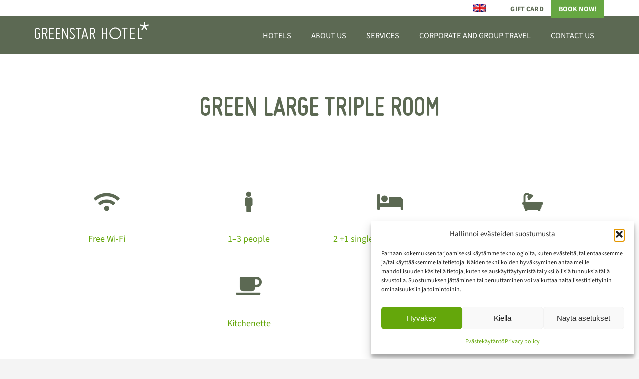

--- FILE ---
content_type: text/html; charset=UTF-8
request_url: https://www.greenstar.fi/en/accommodation/green-large-triple-room-vaasa/
body_size: 26711
content:

<!DOCTYPE html>
<html lang="en-US">

<!-- BEGIN head -->
<head>
	
	<!--Meta Tags-->
	<meta name="viewport" content="width=device-width, initial-scale=1.0, maximum-scale=1.0, user-scalable=no" />
	<meta http-equiv="Content-Type" content="text/html; charset=UTF-8" />
	<meta name='robots' content='index, follow, max-image-preview:large, max-snippet:-1, max-video-preview:-1' />
	<style>img:is([sizes="auto" i], [sizes^="auto," i]) { contain-intrinsic-size: 3000px 1500px }</style>
	<link rel="alternate" hreflang="fi" href="https://www.greenstar.fi/accommodation/large-triple-room-vaasa/" />
<link rel="alternate" hreflang="en" href="https://www.greenstar.fi/en/accommodation/green-large-triple-room-vaasa/" />
<link rel="alternate" hreflang="sv" href="https://www.greenstar.fi/sv/accommodation/green-large-triple-room-vaasa/" />
<link rel="alternate" hreflang="x-default" href="https://www.greenstar.fi/accommodation/large-triple-room-vaasa/" />

	<!-- This site is optimized with the Yoast SEO plugin v26.8 - https://yoast.com/product/yoast-seo-wordpress/ -->
	<title>Green Large Triple Room Vaasa - GreenStar Hotels</title>
	<link rel="canonical" href="https://www.greenstar.fi/en/accommodation/green-large-triple-room-vaasa/" />
	<meta property="og:locale" content="en_US" />
	<meta property="og:type" content="article" />
	<meta property="og:title" content="Green Large Triple Room Vaasa - GreenStar Hotels" />
	<meta property="og:description" content="[vc_row][vc_column][rev_slider_vc alias=&#8221;accommodation-single&#8221;][vc_tta_tabs][vc_tta_section title=&#8221;General information&#8221; tab_id=&#8221;1537784805224-44b90db2-280a&#8221;][vc_column_text]Fresh colours and genuine natural materials create a soft and peaceful atmosphere in GreenStar rooms. Our" />
	<meta property="og:url" content="https://www.greenstar.fi/en/accommodation/green-large-triple-room-vaasa/" />
	<meta property="og:site_name" content="GreenStar Hotels" />
	<meta property="article:modified_time" content="2022-10-11T11:00:09+00:00" />
	<meta property="og:image" content="https://www.greenstar.fi/wp-content/uploads/2020/01/0S4A8626-HDR_Greenstar_Vaasa-1024x683.jpg" />
	<meta property="og:image:width" content="1024" />
	<meta property="og:image:height" content="683" />
	<meta property="og:image:type" content="image/jpeg" />
	<meta name="twitter:card" content="summary_large_image" />
	<meta name="twitter:label1" content="Est. reading time" />
	<meta name="twitter:data1" content="2 minutes" />
	<script type="application/ld+json" class="yoast-schema-graph">{"@context":"https://schema.org","@graph":[{"@type":"WebPage","@id":"https://www.greenstar.fi/en/accommodation/green-large-triple-room-vaasa/","url":"https://www.greenstar.fi/en/accommodation/green-large-triple-room-vaasa/","name":"Green Large Triple Room Vaasa - GreenStar Hotels","isPartOf":{"@id":"https://www.greenstar.fi/en/#website"},"primaryImageOfPage":{"@id":"https://www.greenstar.fi/en/accommodation/green-large-triple-room-vaasa/#primaryimage"},"image":{"@id":"https://www.greenstar.fi/en/accommodation/green-large-triple-room-vaasa/#primaryimage"},"thumbnailUrl":"https://www.greenstar.fi/wp-content/uploads/2020/01/0S4A8626-HDR_Greenstar_Vaasa.jpg","datePublished":"2020-02-05T11:25:00+00:00","dateModified":"2022-10-11T11:00:09+00:00","breadcrumb":{"@id":"https://www.greenstar.fi/en/accommodation/green-large-triple-room-vaasa/#breadcrumb"},"inLanguage":"en-US","potentialAction":[{"@type":"ReadAction","target":["https://www.greenstar.fi/en/accommodation/green-large-triple-room-vaasa/"]}]},{"@type":"ImageObject","inLanguage":"en-US","@id":"https://www.greenstar.fi/en/accommodation/green-large-triple-room-vaasa/#primaryimage","url":"https://www.greenstar.fi/wp-content/uploads/2020/01/0S4A8626-HDR_Greenstar_Vaasa.jpg","contentUrl":"https://www.greenstar.fi/wp-content/uploads/2020/01/0S4A8626-HDR_Greenstar_Vaasa.jpg","width":2560,"height":1707,"caption":"2+1 huone - iso, Vaasa"},{"@type":"BreadcrumbList","@id":"https://www.greenstar.fi/en/accommodation/green-large-triple-room-vaasa/#breadcrumb","itemListElement":[{"@type":"ListItem","position":1,"name":"Etusivu","item":"https://www.greenstar.fi/en/"},{"@type":"ListItem","position":2,"name":"Accommodation","item":"https://www.greenstar.fi/en/accommodation/"},{"@type":"ListItem","position":3,"name":"Green Large Triple Room Vaasa"}]},{"@type":"WebSite","@id":"https://www.greenstar.fi/en/#website","url":"https://www.greenstar.fi/en/","name":"GreenStar Hotels","description":"GreenStar Hotels","potentialAction":[{"@type":"SearchAction","target":{"@type":"EntryPoint","urlTemplate":"https://www.greenstar.fi/en/?s={search_term_string}"},"query-input":{"@type":"PropertyValueSpecification","valueRequired":true,"valueName":"search_term_string"}}],"inLanguage":"en-US"}]}</script>
	<!-- / Yoast SEO plugin. -->


<link rel='dns-prefetch' href='//maps.googleapis.com' />
<link rel='dns-prefetch' href='//fonts.googleapis.com' />
<link rel="alternate" type="application/rss+xml" title="GreenStar Hotels &raquo; Feed" href="https://www.greenstar.fi/en/feed/" />
<link rel="alternate" type="application/rss+xml" title="GreenStar Hotels &raquo; Comments Feed" href="https://www.greenstar.fi/en/comments/feed/" />
<script type="text/javascript">
/* <![CDATA[ */
window._wpemojiSettings = {"baseUrl":"https:\/\/s.w.org\/images\/core\/emoji\/16.0.1\/72x72\/","ext":".png","svgUrl":"https:\/\/s.w.org\/images\/core\/emoji\/16.0.1\/svg\/","svgExt":".svg","source":{"concatemoji":"https:\/\/www.greenstar.fi\/wp-includes\/js\/wp-emoji-release.min.js?ver=6.8.3"}};
/*! This file is auto-generated */
!function(s,n){var o,i,e;function c(e){try{var t={supportTests:e,timestamp:(new Date).valueOf()};sessionStorage.setItem(o,JSON.stringify(t))}catch(e){}}function p(e,t,n){e.clearRect(0,0,e.canvas.width,e.canvas.height),e.fillText(t,0,0);var t=new Uint32Array(e.getImageData(0,0,e.canvas.width,e.canvas.height).data),a=(e.clearRect(0,0,e.canvas.width,e.canvas.height),e.fillText(n,0,0),new Uint32Array(e.getImageData(0,0,e.canvas.width,e.canvas.height).data));return t.every(function(e,t){return e===a[t]})}function u(e,t){e.clearRect(0,0,e.canvas.width,e.canvas.height),e.fillText(t,0,0);for(var n=e.getImageData(16,16,1,1),a=0;a<n.data.length;a++)if(0!==n.data[a])return!1;return!0}function f(e,t,n,a){switch(t){case"flag":return n(e,"\ud83c\udff3\ufe0f\u200d\u26a7\ufe0f","\ud83c\udff3\ufe0f\u200b\u26a7\ufe0f")?!1:!n(e,"\ud83c\udde8\ud83c\uddf6","\ud83c\udde8\u200b\ud83c\uddf6")&&!n(e,"\ud83c\udff4\udb40\udc67\udb40\udc62\udb40\udc65\udb40\udc6e\udb40\udc67\udb40\udc7f","\ud83c\udff4\u200b\udb40\udc67\u200b\udb40\udc62\u200b\udb40\udc65\u200b\udb40\udc6e\u200b\udb40\udc67\u200b\udb40\udc7f");case"emoji":return!a(e,"\ud83e\udedf")}return!1}function g(e,t,n,a){var r="undefined"!=typeof WorkerGlobalScope&&self instanceof WorkerGlobalScope?new OffscreenCanvas(300,150):s.createElement("canvas"),o=r.getContext("2d",{willReadFrequently:!0}),i=(o.textBaseline="top",o.font="600 32px Arial",{});return e.forEach(function(e){i[e]=t(o,e,n,a)}),i}function t(e){var t=s.createElement("script");t.src=e,t.defer=!0,s.head.appendChild(t)}"undefined"!=typeof Promise&&(o="wpEmojiSettingsSupports",i=["flag","emoji"],n.supports={everything:!0,everythingExceptFlag:!0},e=new Promise(function(e){s.addEventListener("DOMContentLoaded",e,{once:!0})}),new Promise(function(t){var n=function(){try{var e=JSON.parse(sessionStorage.getItem(o));if("object"==typeof e&&"number"==typeof e.timestamp&&(new Date).valueOf()<e.timestamp+604800&&"object"==typeof e.supportTests)return e.supportTests}catch(e){}return null}();if(!n){if("undefined"!=typeof Worker&&"undefined"!=typeof OffscreenCanvas&&"undefined"!=typeof URL&&URL.createObjectURL&&"undefined"!=typeof Blob)try{var e="postMessage("+g.toString()+"("+[JSON.stringify(i),f.toString(),p.toString(),u.toString()].join(",")+"));",a=new Blob([e],{type:"text/javascript"}),r=new Worker(URL.createObjectURL(a),{name:"wpTestEmojiSupports"});return void(r.onmessage=function(e){c(n=e.data),r.terminate(),t(n)})}catch(e){}c(n=g(i,f,p,u))}t(n)}).then(function(e){for(var t in e)n.supports[t]=e[t],n.supports.everything=n.supports.everything&&n.supports[t],"flag"!==t&&(n.supports.everythingExceptFlag=n.supports.everythingExceptFlag&&n.supports[t]);n.supports.everythingExceptFlag=n.supports.everythingExceptFlag&&!n.supports.flag,n.DOMReady=!1,n.readyCallback=function(){n.DOMReady=!0}}).then(function(){return e}).then(function(){var e;n.supports.everything||(n.readyCallback(),(e=n.source||{}).concatemoji?t(e.concatemoji):e.wpemoji&&e.twemoji&&(t(e.twemoji),t(e.wpemoji)))}))}((window,document),window._wpemojiSettings);
/* ]]> */
</script>

<style id='wp-emoji-styles-inline-css' type='text/css'>

	img.wp-smiley, img.emoji {
		display: inline !important;
		border: none !important;
		box-shadow: none !important;
		height: 1em !important;
		width: 1em !important;
		margin: 0 0.07em !important;
		vertical-align: -0.1em !important;
		background: none !important;
		padding: 0 !important;
	}
</style>
<link rel='stylesheet' id='wp-block-library-css' href='https://www.greenstar.fi/wp-includes/css/dist/block-library/style.min.css?ver=6.8.3'  media='all' />
<style id='classic-theme-styles-inline-css' type='text/css'>
/*! This file is auto-generated */
.wp-block-button__link{color:#fff;background-color:#32373c;border-radius:9999px;box-shadow:none;text-decoration:none;padding:calc(.667em + 2px) calc(1.333em + 2px);font-size:1.125em}.wp-block-file__button{background:#32373c;color:#fff;text-decoration:none}
</style>
<style id='safe-svg-svg-icon-style-inline-css' type='text/css'>
.safe-svg-cover{text-align:center}.safe-svg-cover .safe-svg-inside{display:inline-block;max-width:100%}.safe-svg-cover svg{fill:currentColor;height:100%;max-height:100%;max-width:100%;width:100%}

</style>
<style id='global-styles-inline-css' type='text/css'>
:root{--wp--preset--aspect-ratio--square: 1;--wp--preset--aspect-ratio--4-3: 4/3;--wp--preset--aspect-ratio--3-4: 3/4;--wp--preset--aspect-ratio--3-2: 3/2;--wp--preset--aspect-ratio--2-3: 2/3;--wp--preset--aspect-ratio--16-9: 16/9;--wp--preset--aspect-ratio--9-16: 9/16;--wp--preset--color--black: #000000;--wp--preset--color--cyan-bluish-gray: #abb8c3;--wp--preset--color--white: #ffffff;--wp--preset--color--pale-pink: #f78da7;--wp--preset--color--vivid-red: #cf2e2e;--wp--preset--color--luminous-vivid-orange: #ff6900;--wp--preset--color--luminous-vivid-amber: #fcb900;--wp--preset--color--light-green-cyan: #7bdcb5;--wp--preset--color--vivid-green-cyan: #00d084;--wp--preset--color--pale-cyan-blue: #8ed1fc;--wp--preset--color--vivid-cyan-blue: #0693e3;--wp--preset--color--vivid-purple: #9b51e0;--wp--preset--gradient--vivid-cyan-blue-to-vivid-purple: linear-gradient(135deg,rgba(6,147,227,1) 0%,rgb(155,81,224) 100%);--wp--preset--gradient--light-green-cyan-to-vivid-green-cyan: linear-gradient(135deg,rgb(122,220,180) 0%,rgb(0,208,130) 100%);--wp--preset--gradient--luminous-vivid-amber-to-luminous-vivid-orange: linear-gradient(135deg,rgba(252,185,0,1) 0%,rgba(255,105,0,1) 100%);--wp--preset--gradient--luminous-vivid-orange-to-vivid-red: linear-gradient(135deg,rgba(255,105,0,1) 0%,rgb(207,46,46) 100%);--wp--preset--gradient--very-light-gray-to-cyan-bluish-gray: linear-gradient(135deg,rgb(238,238,238) 0%,rgb(169,184,195) 100%);--wp--preset--gradient--cool-to-warm-spectrum: linear-gradient(135deg,rgb(74,234,220) 0%,rgb(151,120,209) 20%,rgb(207,42,186) 40%,rgb(238,44,130) 60%,rgb(251,105,98) 80%,rgb(254,248,76) 100%);--wp--preset--gradient--blush-light-purple: linear-gradient(135deg,rgb(255,206,236) 0%,rgb(152,150,240) 100%);--wp--preset--gradient--blush-bordeaux: linear-gradient(135deg,rgb(254,205,165) 0%,rgb(254,45,45) 50%,rgb(107,0,62) 100%);--wp--preset--gradient--luminous-dusk: linear-gradient(135deg,rgb(255,203,112) 0%,rgb(199,81,192) 50%,rgb(65,88,208) 100%);--wp--preset--gradient--pale-ocean: linear-gradient(135deg,rgb(255,245,203) 0%,rgb(182,227,212) 50%,rgb(51,167,181) 100%);--wp--preset--gradient--electric-grass: linear-gradient(135deg,rgb(202,248,128) 0%,rgb(113,206,126) 100%);--wp--preset--gradient--midnight: linear-gradient(135deg,rgb(2,3,129) 0%,rgb(40,116,252) 100%);--wp--preset--font-size--small: 13px;--wp--preset--font-size--medium: 20px;--wp--preset--font-size--large: 36px;--wp--preset--font-size--x-large: 42px;--wp--preset--spacing--20: 0.44rem;--wp--preset--spacing--30: 0.67rem;--wp--preset--spacing--40: 1rem;--wp--preset--spacing--50: 1.5rem;--wp--preset--spacing--60: 2.25rem;--wp--preset--spacing--70: 3.38rem;--wp--preset--spacing--80: 5.06rem;--wp--preset--shadow--natural: 6px 6px 9px rgba(0, 0, 0, 0.2);--wp--preset--shadow--deep: 12px 12px 50px rgba(0, 0, 0, 0.4);--wp--preset--shadow--sharp: 6px 6px 0px rgba(0, 0, 0, 0.2);--wp--preset--shadow--outlined: 6px 6px 0px -3px rgba(255, 255, 255, 1), 6px 6px rgba(0, 0, 0, 1);--wp--preset--shadow--crisp: 6px 6px 0px rgba(0, 0, 0, 1);}:where(.is-layout-flex){gap: 0.5em;}:where(.is-layout-grid){gap: 0.5em;}body .is-layout-flex{display: flex;}.is-layout-flex{flex-wrap: wrap;align-items: center;}.is-layout-flex > :is(*, div){margin: 0;}body .is-layout-grid{display: grid;}.is-layout-grid > :is(*, div){margin: 0;}:where(.wp-block-columns.is-layout-flex){gap: 2em;}:where(.wp-block-columns.is-layout-grid){gap: 2em;}:where(.wp-block-post-template.is-layout-flex){gap: 1.25em;}:where(.wp-block-post-template.is-layout-grid){gap: 1.25em;}.has-black-color{color: var(--wp--preset--color--black) !important;}.has-cyan-bluish-gray-color{color: var(--wp--preset--color--cyan-bluish-gray) !important;}.has-white-color{color: var(--wp--preset--color--white) !important;}.has-pale-pink-color{color: var(--wp--preset--color--pale-pink) !important;}.has-vivid-red-color{color: var(--wp--preset--color--vivid-red) !important;}.has-luminous-vivid-orange-color{color: var(--wp--preset--color--luminous-vivid-orange) !important;}.has-luminous-vivid-amber-color{color: var(--wp--preset--color--luminous-vivid-amber) !important;}.has-light-green-cyan-color{color: var(--wp--preset--color--light-green-cyan) !important;}.has-vivid-green-cyan-color{color: var(--wp--preset--color--vivid-green-cyan) !important;}.has-pale-cyan-blue-color{color: var(--wp--preset--color--pale-cyan-blue) !important;}.has-vivid-cyan-blue-color{color: var(--wp--preset--color--vivid-cyan-blue) !important;}.has-vivid-purple-color{color: var(--wp--preset--color--vivid-purple) !important;}.has-black-background-color{background-color: var(--wp--preset--color--black) !important;}.has-cyan-bluish-gray-background-color{background-color: var(--wp--preset--color--cyan-bluish-gray) !important;}.has-white-background-color{background-color: var(--wp--preset--color--white) !important;}.has-pale-pink-background-color{background-color: var(--wp--preset--color--pale-pink) !important;}.has-vivid-red-background-color{background-color: var(--wp--preset--color--vivid-red) !important;}.has-luminous-vivid-orange-background-color{background-color: var(--wp--preset--color--luminous-vivid-orange) !important;}.has-luminous-vivid-amber-background-color{background-color: var(--wp--preset--color--luminous-vivid-amber) !important;}.has-light-green-cyan-background-color{background-color: var(--wp--preset--color--light-green-cyan) !important;}.has-vivid-green-cyan-background-color{background-color: var(--wp--preset--color--vivid-green-cyan) !important;}.has-pale-cyan-blue-background-color{background-color: var(--wp--preset--color--pale-cyan-blue) !important;}.has-vivid-cyan-blue-background-color{background-color: var(--wp--preset--color--vivid-cyan-blue) !important;}.has-vivid-purple-background-color{background-color: var(--wp--preset--color--vivid-purple) !important;}.has-black-border-color{border-color: var(--wp--preset--color--black) !important;}.has-cyan-bluish-gray-border-color{border-color: var(--wp--preset--color--cyan-bluish-gray) !important;}.has-white-border-color{border-color: var(--wp--preset--color--white) !important;}.has-pale-pink-border-color{border-color: var(--wp--preset--color--pale-pink) !important;}.has-vivid-red-border-color{border-color: var(--wp--preset--color--vivid-red) !important;}.has-luminous-vivid-orange-border-color{border-color: var(--wp--preset--color--luminous-vivid-orange) !important;}.has-luminous-vivid-amber-border-color{border-color: var(--wp--preset--color--luminous-vivid-amber) !important;}.has-light-green-cyan-border-color{border-color: var(--wp--preset--color--light-green-cyan) !important;}.has-vivid-green-cyan-border-color{border-color: var(--wp--preset--color--vivid-green-cyan) !important;}.has-pale-cyan-blue-border-color{border-color: var(--wp--preset--color--pale-cyan-blue) !important;}.has-vivid-cyan-blue-border-color{border-color: var(--wp--preset--color--vivid-cyan-blue) !important;}.has-vivid-purple-border-color{border-color: var(--wp--preset--color--vivid-purple) !important;}.has-vivid-cyan-blue-to-vivid-purple-gradient-background{background: var(--wp--preset--gradient--vivid-cyan-blue-to-vivid-purple) !important;}.has-light-green-cyan-to-vivid-green-cyan-gradient-background{background: var(--wp--preset--gradient--light-green-cyan-to-vivid-green-cyan) !important;}.has-luminous-vivid-amber-to-luminous-vivid-orange-gradient-background{background: var(--wp--preset--gradient--luminous-vivid-amber-to-luminous-vivid-orange) !important;}.has-luminous-vivid-orange-to-vivid-red-gradient-background{background: var(--wp--preset--gradient--luminous-vivid-orange-to-vivid-red) !important;}.has-very-light-gray-to-cyan-bluish-gray-gradient-background{background: var(--wp--preset--gradient--very-light-gray-to-cyan-bluish-gray) !important;}.has-cool-to-warm-spectrum-gradient-background{background: var(--wp--preset--gradient--cool-to-warm-spectrum) !important;}.has-blush-light-purple-gradient-background{background: var(--wp--preset--gradient--blush-light-purple) !important;}.has-blush-bordeaux-gradient-background{background: var(--wp--preset--gradient--blush-bordeaux) !important;}.has-luminous-dusk-gradient-background{background: var(--wp--preset--gradient--luminous-dusk) !important;}.has-pale-ocean-gradient-background{background: var(--wp--preset--gradient--pale-ocean) !important;}.has-electric-grass-gradient-background{background: var(--wp--preset--gradient--electric-grass) !important;}.has-midnight-gradient-background{background: var(--wp--preset--gradient--midnight) !important;}.has-small-font-size{font-size: var(--wp--preset--font-size--small) !important;}.has-medium-font-size{font-size: var(--wp--preset--font-size--medium) !important;}.has-large-font-size{font-size: var(--wp--preset--font-size--large) !important;}.has-x-large-font-size{font-size: var(--wp--preset--font-size--x-large) !important;}
:where(.wp-block-post-template.is-layout-flex){gap: 1.25em;}:where(.wp-block-post-template.is-layout-grid){gap: 1.25em;}
:where(.wp-block-columns.is-layout-flex){gap: 2em;}:where(.wp-block-columns.is-layout-grid){gap: 2em;}
:root :where(.wp-block-pullquote){font-size: 1.5em;line-height: 1.6;}
</style>
<link rel='stylesheet' id='contact-form-7-css' href='https://www.greenstar.fi/wp-content/plugins/contact-form-7/includes/css/styles.css?ver=6.1.4'  media='all' />
<link rel='stylesheet' id='style-css' href='https://www.greenstar.fi/wp-content/plugins/sohohotel-shortcodes-post-types/assets/css/style.css?ver=6.8.3'  media='all' />
<link rel='stylesheet' id='wpml-menu-item-0-css' href='https://www.greenstar.fi/wp-content/plugins/sitepress-multilingual-cms/templates/language-switchers/menu-item/style.min.css?ver=1'  media='all' />
<link rel='stylesheet' id='cmplz-general-css' href='https://www.greenstar.fi/wp-content/plugins/complianz-gdpr/assets/css/cookieblocker.min.css?ver=1765938293'  media='all' />
<link rel='stylesheet' id='cms-navigation-style-base-css' href='https://www.greenstar.fi/wp-content/plugins/wpml-cms-nav/res/css/cms-navigation-base.css?ver=1.5.5'  media='screen' />
<link rel='stylesheet' id='cms-navigation-style-css' href='https://www.greenstar.fi/wp-content/plugins/wpml-cms-nav/res/css/cms-navigation.css?ver=1.5.5'  media='screen' />
<link rel='stylesheet' id='buorre-child-css' href='https://www.greenstar.fi/wp-content/themes/soho-hotel-child/css/style.css?ver=2.0.1'  media='all' />
<link rel='stylesheet' id='parent-style-css' href='https://www.greenstar.fi/wp-content/themes/soho-hotel/style.css?ver=6.8.3'  media='all' />
<link rel='stylesheet' id='child-style-css' href='https://www.greenstar.fi/wp-content/themes/soho-hotel-child/style.css?ver=5.3.3'  media='all' />
<link rel='stylesheet' id='sohohotel-color-css' href='https://www.greenstar.fi/wp-content/themes/soho-hotel/framework/css/color.css?ver=6.8.3'  media='all' />
<link rel='stylesheet' id='sohohotel-style-css' href='https://www.greenstar.fi/wp-content/themes/soho-hotel-child/style.css?ver=6.8.3'  media='all' />
<style id='sohohotel-style-inline-css' type='text/css'>
h1, h2, h3, h4, h5, h6, .sohohotel-main-content table th, .sohohotel-search-results-wrapper .sohohotel-search-results-list li, .main-content-lightbox table th, .block-link-wrapper-2 .block-link,
.block-link-wrapper-3 .block-link,
.block-link-wrapper-4 .block-link {
		font-family: 'Miso', sans-serif;
	}body, .sohohotel-main-content input[type="text"],
.sohohotel-main-content input[type="password"],
.sohohotel-main-content input[type="color"],
.sohohotel-main-content input[type="date"],
.sohohotel-main-content input[type="datetime-local"],
.sohohotel-main-content input[type="email"],
.sohohotel-main-content input[type="month"],
.sohohotel-main-content input[type="number"],
.sohohotel-main-content input[type="range"],
.sohohotel-main-content input[type="search"],
.sohohotel-main-content input[type="tel"],
.sohohotel-main-content input[type="time"],
.sohohotel-main-content input[type="url"],
.sohohotel-main-content input[type="week"],
.sohohotel-main-content textarea, .sohohotel-main-content select, .vc_toggle_size_md.vc_toggle_default .vc_toggle_title h4, .wpb-js-composer .vc_tta.vc_general .vc_tta-panel-title, .external_bookingbutton, .sohohotel-footer-wrapper input[type="submit"], .bookingbutton {
		font-family: 'Source Sans Pro', sans-serif;
	}body .sohohotel-site-wrapper .sohohotel-logo a {color: #333333;}body .sohohotel-site-wrapper .sohohotel-navigation li a, body .sohohotel-site-wrapper .sohohotel-navigation li.current_page_item > a, body .sohohotel-site-wrapper .sohohotel-navigation li a:hover, .sohohotel-header-4 .sohohotel-menu-search-link {color: #FFFFFF;}body .sohohotel-site-wrapper .sohohotel-navigation li li.current_page_item > a {color: #777777;}body .sohohotel-site-wrapper .sohohotel-navigation li li.current_page_item > a:hover {color: #ffffff;}body div.sohohotel-site-wrapper .sohohotel-fixed-navigation-show .sohohotel-logo a {color: #424242;}
		body div.sohohotel-site-wrapper div.sohohotel-fixed-navigation-show .sohohotel-navigation > ul > li > a, 
		body div.sohohotel-site-wrapper div.sohohotel-fixed-navigation-show .sohohotel-navigation > ul > li.current_page_item > a, 
		body div.sohohotel-site-wrapper div.sohohotel-fixed-navigation-show .sohohotel-navigation > ul > li > a:hover,
		body div.sohohotel-site-wrapper div.sohohotel-fixed-navigation-show.sohohotel-header-4 .sohohotel-menu-search-link {color: #FFFFFF;}body.home .sohohotel-site-wrapper .sohohotel-logo a {color: #333333;}body.home .sohohotel-site-wrapper .sohohotel-navigation > ul > li > a, body.home .sohohotel-site-wrapper .sohohotel-navigation > ul > li.current_page_item > a, body.home .sohohotel-site-wrapper .sohohotel-navigation > ul > li > a:hover,
		body.home .sohohotel-header-4 .sohohotel-menu-search-link {color: #FFFFFF;}body .sohohotel-site-wrapper .sohohotel-logo {width: 15%;}body .sohohotel-site-wrapper .sohohotel-logo {max-width: 15%;}body .sohohotel-site-wrapper .sohohotel-fixed-navigation-show .sohohotel-logo {width: 15%;}body .sohohotel-site-wrapper .sohohotel-fixed-navigation-show .sohohotel-logo {max-width: 15%;}@media only screen and (max-width: 1020px) { 
			body .sohohotel-site-wrapper .sohohotel-logo {width: 40%;}
		}@media only screen and (max-width: 1020px) { 
			body .sohohotel-site-wrapper .sohohotel-logo {max-width: 40%;}
		}.sohohotel-page-not-found {background-image: url();background-position:top center;}body {background-color: #F4F4F4;}.sohohotel-page-header {background: #F0F0F0;}body .sohohotel-site-wrapper .sohohotel-page-header h1 {color: transparent;}.sohohotel-topbar-wrapper {background: transparent;}.sohohotel-topbar-wrapper .sohohotel-top-left-wrapper li, .sohohotel-language-menu p, body .sohohotel-site-wrapper .sohohotel-topbar-wrapper .sohohotel-topbar .sohohotel-top-right-wrapper .sohohotel-language-menu ul li a {color: #424242;}.sohohotel-site-wrapper .sohohotel-topbar-wrapper .sohohotel-topbar .sohohotel-top-right-wrapper .sohohotel-language-menu ul li:after {color: #DDDDDD;}.sohohotel-fixed-navigation-show .sohohotel-topbar-wrapper {background: transparent;}body div.sohohotel-site-wrapper .sohohotel-fixed-navigation-show .sohohotel-topbar-wrapper .sohohotel-top-left-wrapper li, 
		body div.sohohotel-site-wrapper .sohohotel-fixed-navigation-show .sohohotel-language-menu p, 
		body div.sohohotel-site-wrapper .sohohotel-fixed-navigation-show .sohohotel-topbar-wrapper .sohohotel-topbar .sohohotel-top-right-wrapper .sohohotel-language-menu ul li a, .sohohotel-header-4.sohohotel-fixed-navigation-show .sohohotel-navigation li.current_page_item li > a {color: #424242;}body div.sohohotel-site-wrapper .sohohotel-fixed-navigation-show .sohohotel-topbar-wrapper .sohohotel-topbar .sohohotel-top-right-wrapper .sohohotel-language-menu ul li:after {color: #DDDDDD;}body.home .sohohotel-site-wrapper .sohohotel-topbar-wrapper .sohohotel-top-left-wrapper li, body.home .sohohotel-site-wrapper .sohohotel-language-menu p, body.home .sohohotel-site-wrapper .sohohotel-topbar-wrapper .sohohotel-topbar .sohohotel-top-right-wrapper .sohohotel-language-menu ul li a {color: #424242;}body.home .sohohotel-site-wrapper .sohohotel-topbar-wrapper .sohohotel-topbar .sohohotel-top-right-wrapper .sohohotel-language-menu ul li:after {color: #DDDDDD;}body .sohohotel-site-wrapper .sohohotel-topbar-wrapper .sohohotel-topbar .sohohotel-top-right-wrapper .sohohotel-top-right-button {background: #8BC9BC;}body .sohohotel-site-wrapper .sohohotel-topbar-wrapper .sohohotel-topbar .sohohotel-top-right-wrapper .sohohotel-top-right-button {color: #FFFFFF;}body .sohohotel-site-wrapper .sohohotel-footer-wrapper {background: #EBEBEB;}body .sohohotel-site-wrapper .sohohotel-footer-wrapper, body .sohohotel-site-wrapper .sohohotel-footer-wrapper ul li, body .sohohotel-site-wrapper .sohohotel-footer-wrapper a, body .sohohotel-site-wrapper .sohohotel-footer-wrapper .sohohotel-widget a {color: #333333;}body .sohohotel-site-wrapper .sohohotel-footer-wrapper .sohohotel-footer-bottom-wrapper {background: #64A70B;}body .sohohotel-site-wrapper .sohohotel-footer-wrapper .sohohotel-footer-bottom-wrapper, body .sohohotel-site-wrapper .sohohotel-footer-wrapper .sohohotel-footer-bottom-wrapper a {color: #FFFFFF;}body .sohohotel-site-wrapper .sidebar-booking-form, body .sohohotel-site-wrapper .wide-booking-form, body .sohohotel-site-wrapper .vertical-booking-form, body .sohohotel-site-wrapper .wide-booking-form-2, body .sohohotel-site-wrapper .sh-single-booking-form, body .sohohotel-site-wrapper .room-price-widget .from, body .sohohotel-site-wrapper .room-price-widget .price-detail, body div.shb-booking-form-1, body div.shb-booking-form-2, body div.shb-booking-form-3, body div.shb-booking-form-4, body div.shb-booking-main-wrapper, body div.shb-booking-side-wrapper, body .shb-room p, body div.shb-single-page-booking-form, body .shb-room-price-single .shb-room-price-single-from, body .shb-room-price-single .shb-room-price-single-price-detail {background: #1C1C1C;}body .sohohotel-site-wrapper .sidebar-booking-form label, body .sohohotel-site-wrapper .wide-booking-form label, body .sohohotel-site-wrapper .vertical-booking-form label, body .sohohotel-site-wrapper .wide-booking-form-2 label, body .sohohotel-site-wrapper .sh-single-booking-form label, body .sohohotel-site-wrapper .room-price-widget .from, body .sohohotel-site-wrapper .room-price-widget .price-detail {color: #FFFFFF;}body .sohohotel-site-wrapper .room-price-widget {border: #494949 1px solid;}body .sohohotel-site-wrapper .sidebar-booking-form .booking-form button, body .sohohotel-site-wrapper .booking-form button, body .sohohotel-site-wrapper .sh-single-booking-form .sh-select-dates {background: #56BA48;}body .sohohotel-site-wrapper .sidebar-booking-form .booking-form button, body .sohohotel-site-wrapper .booking-form button, body .sohohotel-site-wrapper .sh-single-booking-form .sh-select-dates, body .shb-booking-form-3 button[type="submit"] {color: #FFFFFF;}body .sohohotel-site-wrapper .datepicker__inner {background: #1C1C1C;}body .sohohotel-site-wrapper .datepicker__month-day,
			body .sohohotel-site-wrapper .datepicker__month-day--disabled,
			body .sohohotel-site-wrapper .sohohotel-main-content .datepicker table td  {
				border-right: #1C1C1C 1px solid;
				border-bottom: #1C1C1C 1px solid;
			}.datepicker__month-name,
		.datepicker__week-days,
		.datepicker__month-day,
		.datepicker__month-day--hovering,
		.datepicker__close-button,
		.datepicker__close-button:hover {color: #FFFFFF;}
		
		.datepicker__month-button--prev:after,
		.datepicker__month-button--next:after,
		.datepicker__tooltip {background: #FFFFFF;}
		
		.datepicker__tooltip:after {
		border-left: 4px solid transparent;
		border-right: 4px solid transparent;
		border-top: 4px solid #FFFFFF;
		}.datepicker__month-day--invalid {color: #7B7B7B;}
		
		.datepicker__month-day--disabled {
			color: #7b7b7b;
			color: rgba(255, 255, 255, 0);
			border-right: #1c1c1c 1px solid;
			border-bottom: #1c1c1c 1px solid;
		}
		.datepicker__month-day--selected,
		.datepicker__month-day--first-day-selected,
		.datepicker__month-day--last-day-selected {color: #FFFFFF;}.datepicker__month-day {background: #424242;}.datepicker__month-day--hovering {background: #85705C;}.datepicker__week-days,
		.datepicker__month-caption {
			border-bottom: 1px solid #424242;
		}.datepicker__month-day--invalid {
			background: #292929;
		}

		.datepicker__month-day--disabled,
		.datepicker__month-day--disabled:hover {
			background: url("https://www.greenstar.fi/wp-content/themes/soho-hotel/framework/images/unavailable.png") #292929 center;
		}body .sohohotel-site-wrapper .datepicker__month-day--selected, body .sohohotel-site-wrapper .datepicker__month-day--valid:hover, body .sohohotel-site-wrapper .datepicker__month-day--first-day-selected,
		body .sohohotel-site-wrapper .datepicker__month-day--last-day-selected {background: #B99470;}
		
		body .sohohotel-site-wrapper .datepicker__month-day--disabled:hover {
			background: url("https://www.greenstar.fi/wp-content/themes/soho-hotel/framework/images/unavailable.png") #292929 center;
		}
		
		body .sohohotel-site-wrapper .datepicker__month-day--last-day-selected {background: #B99470 !important;}
		.sohohotel-header-1 .sohohotel-topbar-wrapper .sohohotel-topbar .sohohotel-top-left-wrapper li.sohohotel-phone-icon:before,
		.sohohotel-header-1 .sohohotel-topbar-wrapper .sohohotel-topbar .sohohotel-top-left-wrapper li.sohohotel-map-icon:before,
		.sohohotel-header-1 .sohohotel-topbar-wrapper .sohohotel-topbar .sohohotel-top-right-wrapper .sohohotel-top-right-button,
		.sohohotel-header-1 .sohohotel-mobile-navigation-wrapper .sohohotel-top-right-button,
		.sohohotel-header-1 .sohohotel-navigation li ul li a:hover,
		.sohohotel-header-1 .sohohotel-fixed-navigation-show .sohohotel-navigation li ul li a:hover,
		.sohohotel-header-1 .sohohotel-navigation li ul li.current_page_item a:hover,
		.sohohotel-header-1 .sohohotel-mobile-navigation-wrapper ul li a:hover,
		.sohohotel-header-2 .sohohotel-topbar-wrapper .sohohotel-topbar .sohohotel-top-left-wrapper li.sohohotel-phone-icon:before,
		.sohohotel-header-2 .sohohotel-topbar-wrapper .sohohotel-topbar .sohohotel-top-left-wrapper li.sohohotel-map-icon:before,
		.sohohotel-header-2 .sohohotel-topbar-wrapper .sohohotel-topbar .sohohotel-top-right-wrapper .sohohotel-top-right-button,
		.sohohotel-header-2 .sohohotel-mobile-navigation-wrapper .sohohotel-top-right-button,
		.sohohotel-header-2 .sohohotel-navigation li ul li a:hover,
		.sohohotel-header-2 .sohohotel-fixed-navigation-show .sohohotel-navigation li ul li a:hover,
		.sohohotel-header-2 .sohohotel-navigation li ul li.current_page_item a:hover,
		.sohohotel-header-2 .sohohotel-mobile-navigation-wrapper ul li a:hover,
		.sohohotel-header-3 .sohohotel-topbar-wrapper .sohohotel-topbar .sohohotel-top-left-wrapper li.sohohotel-phone-icon:before,
		.sohohotel-header-3 .sohohotel-topbar-wrapper .sohohotel-topbar .sohohotel-top-left-wrapper li.sohohotel-map-icon:before,
		.sohohotel-header-3 .sohohotel-topbar-wrapper .sohohotel-topbar .sohohotel-top-right-wrapper .sohohotel-top-right-button,
		.sohohotel-header-3 .sohohotel-mobile-navigation-wrapper .sohohotel-top-right-button,
		.sohohotel-header-3 .sohohotel-navigation li ul li a:hover,
		.sohohotel-header-3 .sohohotel-fixed-navigation-show .sohohotel-navigation li ul li a:hover,
		.sohohotel-header-3 .sohohotel-navigation li ul li.current_page_item a:hover,
		.sohohotel-header-3 .sohohotel-mobile-navigation-wrapper ul li a:hover,
		.sohohotel-header-4 .sohohotel-navigation li ul li a:hover,
		.sohohotel-header-4 .sohohotel-fixed-navigation-show .sohohotel-navigation li ul li a:hover,
		.sohohotel-header-4 .sohohotel-navigation li ul li.current_page_item a:hover,
		.sohohotel-header-4 .sohohotel-mobile-navigation-wrapper ul li a:hover,
		.sohohotel-header-5 .sohohotel-topbar-wrapper .sohohotel-topbar .sohohotel-top-left-wrapper li.sohohotel-phone-icon:before,
		.sohohotel-header-5 .sohohotel-topbar-wrapper .sohohotel-topbar .sohohotel-top-left-wrapper li.sohohotel-map-icon:before,
		.sohohotel-header-5 .sohohotel-topbar-wrapper .sohohotel-topbar .sohohotel-top-right-wrapper .sohohotel-top-right-button,
		.sohohotel-header-5 .sohohotel-mobile-navigation-wrapper .sohohotel-top-right-button,
		.sohohotel-header-5 .sohohotel-navigation li ul li a:hover,
		.sohohotel-header-5 .sohohotel-fixed-navigation-show .sohohotel-navigation li ul li a:hover,
		.sohohotel-header-5 .sohohotel-navigation li ul li.current_page_item a:hover,
		.sohohotel-header-5 .sohohotel-mobile-navigation-wrapper ul li a:hover,
		.sohohotel-header-6 .sohohotel-topbar-wrapper .sohohotel-topbar .sohohotel-top-left-wrapper li.sohohotel-phone-icon:before,
		.sohohotel-header-6 .sohohotel-topbar-wrapper .sohohotel-topbar .sohohotel-top-left-wrapper li.sohohotel-map-icon:before,
		.sohohotel-header-6 .sohohotel-topbar-wrapper .sohohotel-topbar .sohohotel-top-right-wrapper .sohohotel-top-right-button,
		.sohohotel-header-6 .sohohotel-mobile-navigation-wrapper .sohohotel-top-right-button,
		.sohohotel-header-6 .sohohotel-navigation li ul li a:hover,
		.sohohotel-header-6 .sohohotel-fixed-navigation-show .sohohotel-navigation li ul li a:hover,
		.sohohotel-header-6 .sohohotel-navigation li ul li.current_page_item a:hover,
		.sohohotel-header-6 .sohohotel-mobile-navigation-wrapper ul li a:hover,
		.sohohotel-page-header h1:after,
		.sohohotel-main-content table th,
		.sohohotel-main-content input[type="submit"],
		.sohohotel-sidebar-content .sohohotel-widget .sohohotel-title-block,
		.sohohotel-footer-social-icons-wrapper a,
		.sohohotel-footer-wrapper .sohohotel-footer-bottom-wrapper,
		.sohohotel-blog-wrapper.sohohotel-blog-wrapper-1-col .sohohotel-blog-block .sohohotel-more-link,
		.sohohotel-comments-wrapper .sohohotel-comment-count-title:after,
		.sohohotel-comments-wrapper #respond #reply-title:after,
		.sohohotel-page-pagination .wp-pagenavi span.current,
		.sohohotel-page-pagination .wp-pagenavi a:hover,
		.sohohotel-post-pagination span,
		.sohohotel-post-pagination span:hover,
		.sohohotel-page-not-found h1:after,
		.sohohotel-page-not-found form button,
		.sohohotel-search-results-wrapper .sohohotel-search-results-form button,
		.sohohotel-title1 h1:after,
		.sohohotel-title2 h3:after,
		.sohohotel-title3 h4:after,
		.sohohotel-call-to-action-1-section-inner .sohohotel-button0,
		.sohohotel-call-to-action-2-section h3:after,
		.sohohotel-call-to-action-2-section .sohohotel-button0,
		.sohohotel-icon-text-wrapper-1 .sohohotel-icon-text-block .sohohotel-text h4:after,
		.sohohotel-icon-text-wrapper-2 .sohohotel-icon-text-block h4:after,
		.sohohotel-about-us-block-wrapper .sohohotel-about-us-block h3:after,
		.sohohotel-about-us-block-wrapper .sohohotel-about-us-block .sohohotel-about-us-block-button,
		.sohohotel-about-us-video-wrapper .sohohotel-about-us-block h3:after,
		.sohohotel-about-us-video-wrapper .sohohotel-about-us-block .sohohotel-about-us-block-button,
		.vc_toggle_size_md.vc_toggle_default .vc_toggle_title h4:before,
		.wpb-js-composer .vc_tta-accordion.vc_tta.vc_general .vc_tta-panel h4.vc_tta-panel-title:before,
		.owl-theme .owl-dots .owl-dot.active span,
		body .sohohotel-site-wrapper .tnp-widget input[type="submit"].tnp-submit,
		a.slideshow-button-rooms, a.slideshow-button-testimonials,
		.sohohotel-header-4 .sohohotel-top-right-button,
		.sohohotel-header-4 .sohohotel-booking-button,
		.apply-coupon-button {
			background: #64A70A;
		}

		.pp_default .pp_close,
		.pp_hoverContainer .pp_previous,
		.pp_hoverContainer .pp_next {
			background-color: #64A70A !important;
		}

		.sohohotel-header-1 .sohohotel-navigation li.current_page_item a strong,
		.sohohotel-header-1 .sohohotel-navigation li a:hover strong,
		.sohohotel-header-1 .sohohotel-mobile-navigation-wrapper ul li a:hover,
		.sohohotel-header-2 .sohohotel-navigation li.current_page_item a,
		.sohohotel-header-2 .sohohotel-navigation li a:hover,
		.sohohotel-header-2 .sohohotel-mobile-navigation-wrapper ul li a:hover,
		.sohohotel-header-3 .sohohotel-navigation li.current_page_item a strong,
		.sohohotel-header-3 .sohohotel-navigation li a:hover strong,
		.sohohotel-header-3 .sohohotel-mobile-navigation-wrapper ul li a:hover,
		.sohohotel-header-4 .sohohotel-navigation li.current_page_item a,
		.sohohotel-header-4 .sohohotel-navigation li a:hover,
		.sohohotel-header-4 .sohohotel-mobile-navigation-wrapper ul li a:hover,
		.sohohotel-header-5 .sohohotel-navigation li.current_page_item a,
		.sohohotel-header-5 .sohohotel-navigation li a:hover,
		.sohohotel-header-5 .sohohotel-mobile-navigation-wrapper ul li a:hover,
		.sohohotel-header-6 .sohohotel-navigation li.current_page_item a,
		.sohohotel-header-6 .sohohotel-navigation li a:hover,
		.sohohotel-header-6 .sohohotel-mobile-navigation-wrapper ul li a:hover,
		.sohohotel-main-content blockquote,
		.sohohotel-page-pagination .wp-pagenavi span.current,
		.sohohotel-page-pagination .wp-pagenavi a:hover,
		.sohohotel-icon-text-wrapper-1 .sohohotel-icon-text-block .sohohotel-icon,
		.sohohotel-icon-text-wrapper-2 .sohohotel-icon-text-block .sohohotel-icon {
			border-color: #64A70A;
		}

		.wpb-js-composer .vc_tta-color-grey.vc_tta-style-classic ul.vc_tta-tabs-list li.vc_tta-tab.vc_active,
		.wpb-js-composer .vc_tta.vc_general .vc_tta-panel.vc_active .vc_tta-panel-title {
			border-top: #64A70A 4px solid;
		}

		.sohohotel-main-content blockquote:before,
		.sohohotel-main-content table td i,
		.sohohotel-main-content ul li:before,
		.sohohotel-main-content a,
		.sohohotel-sidebar-content .sohohotel-widget ul li:before,
		.sohohotel-footer-wrapper .sohohotel-widget ul li:before,
		.sohohotel-footer-wrapper .sohohotel-widget .sohohotel-contact-widget .sohohotel-address:before,
		.sohohotel-footer-wrapper .sohohotel-widget .sohohotel-contact-widget .sohohotel-phone:before,
		.sohohotel-footer-wrapper .sohohotel-widget .sohohotel-contact-widget .sohohotel-cell-phone:before,
		.sohohotel-footer-wrapper .sohohotel-widget .sohohotel-contact-widget .sohohotel-email:before,
		.sohohotel-blog-wrapper.sohohotel-blog-wrapper-1-col .sohohotel-blog-block .sohohotel-blog-meta .sohohotel-blog-meta-author:before,
		.sohohotel-blog-wrapper.sohohotel-blog-wrapper-1-col .sohohotel-blog-block .sohohotel-blog-meta .sohohotel-blog-meta-date:before,
		.sohohotel-blog-wrapper.sohohotel-blog-wrapper-1-col .sohohotel-blog-block .sohohotel-blog-meta .sohohotel-blog-meta-category:before,
		.sohohotel-blog-wrapper.sohohotel-blog-wrapper-1-col .sohohotel-blog-block .sohohotel-blog-meta .sohohotel-blog-meta-comments:before,
		.sohohotel-blog-wrapper-2-col .sohohotel-blog-block .sohohotel-blog-block-content .sohohotel-blog-meta .sohohotel-blog-meta-date:before,
		.sohohotel-blog-wrapper-2-col .sohohotel-blog-block .sohohotel-blog-block-content .sohohotel-blog-meta .sohohotel-blog-meta-category:before,
		.sohohotel-blog-wrapper-3-col .sohohotel-blog-block .sohohotel-blog-block-content .sohohotel-blog-meta .sohohotel-blog-meta-date:before,
		.sohohotel-blog-wrapper-3-col .sohohotel-blog-block .sohohotel-blog-block-content .sohohotel-blog-meta .sohohotel-blog-meta-category:before,
		.sohohotel-blog-wrapper-4-col .sohohotel-blog-block .sohohotel-blog-block-content .sohohotel-blog-meta .sohohotel-blog-meta-date:before,
		.sohohotel-blog-wrapper-4-col .sohohotel-blog-block .sohohotel-blog-block-content .sohohotel-blog-meta .sohohotel-blog-meta-category:before,
		.sohohotel-main-content .sohohotel-comments-wrapper .sohohotel-comments .sohohotel-comment-text ul li:before,
		.sohohotel-testimonial-wrapper-1 .sohohotel-testimonial-block div span.sohohotel-open-quote,
		.sohohotel-testimonial-wrapper-1 .sohohotel-testimonial-block div span.sohohotel-close-quote,
		.sohohotel-testimonial-wrapper-2 .sohohotel-testimonial-block div span.sohohotel-open-quote,
		.sohohotel-testimonial-wrapper-2 .sohohotel-testimonial-block div span.sohohotel-close-quote,
		.sohohotel-blog-carousel-wrapper .sohohotel-blog-block .sohohotel-blog-date:before,
		.sohohotel-icon-text-wrapper-1 .sohohotel-icon-text-block .sohohotel-icon i,
		.sohohotel-icon-text-wrapper-2 .sohohotel-icon-text-block .sohohotel-icon i,
		ul.sohohotel-social-links li i {
			color: #64A70A;
		}.sohohotel-header-1 .sohohotel-mobile-navigation-wrapper,
		.sohohotel-header-2 .sohohotel-mobile-navigation-wrapper,
		.sohohotel-header-3 .sohohotel-mobile-navigation-wrapper,
		.sohohotel-header-4 .sohohotel-mobile-navigation-wrapper,
		.sohohotel-header-5 .sohohotel-mobile-navigation-wrapper,
		.sohohotel-header-6 .sohohotel-topbar-wrapper,
		.sohohotel-header-6 .sohohotel-navigation,
		.sohohotel-header-6 .sohohotel-mobile-navigation-wrapper,
		.sohohotel-footer-wrapper,
		.sohohotel-search-results-wrapper .sohohotel-search-results-form,
		.sohohotel-about-us-block-wrapper .sohohotel-about-us-block,
		.sohohotel-dark-contact-form .wpcf7,
		.sohohotel-about-us-video-wrapper .sohohotel-about-us-block,
		.pp_default #pp_full_res .pp_inline p.lightbox-darktext,
		.pp_default .sohohotel-main-content-lightbox h6,
		.main-content-stripe-success {
			background: #FFFFFF;
		}.shb-user-login-reg-wrapper .shb-user-login,
		.shb-user-login-reg-wrapper .shb-user-reg,
		.shb-account-wrapper .shb-account-menu,
		.shb-account-wrapper .shb-account-content,
		.shb-recent-booking-wrapper .shb-recent-booking h4,
		.shb-booking-step-wrapper,
		.shb-booking-side-wrapper,
		.shb-booking-main-wrapper,
		.shb-room p,
		.shb-lightbox-title,
		.shb-lightbox-content table th,
		.shb-price-details .shb-deposit-notice,
		.shb-price-details .shb-total-notice,
		body .shb-booking-form-1,
		body .shb-booking-form .shb-guest-selection-dropdown,
		body .shb-booking-form-2,
		body .shb-booking-form-3,
		body .shb-booking-form-4,
		body .shb-paypal-thanks-page,
		.shb-single-page-booking-form,
		.shb-room-price-single .shb-room-price-single-from,
		.shb-room-price-single .shb-room-price-single-price-detail {
			background: #FFFFFF;
		}

		.shb-booking-step-wrapper .shb-step-title:after {
			border-color: transparent transparent transparent #FFFFFF;
		}body .shb-user-login-reg-wrapper h4:after,
		h4.shb-title1:after,
		body a.shb-account-action-btn,
		.shb-booking-step-wrapper .shb-step-title.shb-step-title-current,
		.shb-submit-btn-lrg,
		.shb-booking-rooms .shb-booking-room-wrapper .shb-booking-room-content .shb-booking-room-actions .shb-select-room-button,
		.shb-edit-room-guest-button,
		.shb-edit-booking-3-button,
		.shb-continue-payment-button,
		.shb-booking-3-pay-button,
		.shb-apply-coupon-button,
		body .shb-booking-form-1 button,
		body .shb-booking-form button,
		body .shb-booking-form .shb-save-room-selection,
		body .shb-booking-form-3 button,
		body .shb-booking-form-4 .shb-select-guests-button,
		body .shb-booking-form-4 .shb-booking-form-step-2 button,
		body .shb-paypal-thanks-page i,
		body .shb-paypal-thanks-page h4:after,
		.shb-single-page-booking-form button,
		.sidebar-booking-form button,
		.accommodation-block-content .price-button,
		.block-link-wrapper-2 .block-link i, .block-link-wrapper-3 .block-link i, .block-link-wrapper-4 .block-link i,
		.sohohotel-main-content a.accommodation-block-full-button,
		.accommodation-block-full-description .title-block-4,
		.accommodation-video-section .accommodation-block-wrapper .accommodation-info h4 span,
		.accommodation-grid-wrapper .accommodation-grid .accommodation-block .accommodation-info h4 span,
		.accommodation-block-wrapper-2 .accommodation-block .accommodation-block-image .accommodation-block-price,
		.accommodation-block-wrapper-2 .accommodation-block i {
			background: #64A70A;
		}

		.shb-booking-step-wrapper .shb-step-title.shb-step-title-current:after {
			border-color: transparent transparent transparent #64A70A;
		}
		
		.accommodation-block-wrapper-2 .accommodation-block h4 {
			border-bottom: #64A70A 2px solid;
		}body .shb-booking-side-wrapper h4.shb-title1,
		body .shb-booking-side-wrapper label,
		body .shb-room p,
		body .shb-booking-step-wrapper,
		body .shb-booking-form-1 label,
		body .shb-booking-form-2 label,
		body .shb-booking-form-3 label,
		body .shb-booking-form-4 label,
		body .shb-booking-form-4 .shb-booking-form-step-2 .shb-change-dates-button {
			color: #FFFFFF;
		}body .shb-room-price-single {
			border-color: #494949;
		}body .shb-single-page-booking-form button,
		body .shb-booking-form button,
		body .shb-booking-form .shb-save-room-selection,
		body .shb-booking-form-4 .shb-select-guests-button,
		body .shb-booking-form-4 .shb-booking-form-step-2 button,
		body .shb-submit-btn-lrg,
		.shb-booking-rooms .shb-booking-room-wrapper .shb-booking-room-content .shb-booking-room-actions .shb-select-room-button,
		.shb-edit-room-guest-button, 
		.shb-edit-booking-3-button,
		.shb-continue-payment-button, 
		.shb-booking-3-pay-button,
		.shb-apply-coupon-button {
			background: #56BA48;
		}body .shb-single-page-booking-form button,
		body .shb-booking-form button,
		body .shb-booking-form .shb-save-room-selection,
		body .shb-booking-form-4 .shb-select-guests-button,
		body .shb-booking-form-4 .shb-booking-form-step-2 button,
		body .shb-submit-btn-lrg,
		.shb-booking-rooms .shb-booking-room-wrapper .shb-booking-room-content .shb-booking-room-actions .shb-select-room-button,
		.shb-edit-room-guest-button, 
		.shb-edit-booking-3-button,
		.shb-continue-payment-button, 
		.shb-booking-3-pay-button,
		.shb-apply-coupon-button {
			color: #FFFFFF;
		}body .shbdp-cal-wrapper {
			background: #1C1C1C;
		}body .shbdp-cal-item table tbody tr td {
			border-color: #1C1C1C;
		}body .shbdp-cal-item table tbody tr td {
			background: #424242;
		}body .shbdp-cal-item table tbody tr td.shbdp-cal-selected-date-live {
			background: #85705C;
		}body .shbdp-cal-item table tbody tr td.shbdp-cal-selected-date,
		body .shbdp-cal-item table tbody tr td.shbdp-cal-enabled:hover,
		body .shbdp-cal-item table tbody tr td.shbdp-cal-selected-checkin {
			background: #B99470;
		}body .shbdp-cal-item table tbody tr td,
body .shbdp-cal-wrapper,
body .shbdp-cal-item table tbody tr td.shbdp-cal-selected-date-live,
body .shbdp-cal-item table tbody tr td.shbdp-cal-enabled:hover,
body .shbdp-cal-item table tbody tr td.shbdp-cal-selected-checkin,
body .shbdp-cal-item table tbody tr td.shbdp-cal-available-checkout-only:hover,
body .shbdp-cal-item table tbody tr td.shbdp-cal-selected-checkout,
body .shbdp-cal-item table tbody tr td.shbdp-cal-selected-checkout:hover,
body .shbdp-cal-selected-dates p,
body .shbdp-cal-item table tbody tr td.shbdp-cal-disable-min.shbdp-cal-selected-date-live:hover,
body .shbdp-cal-item table tbody tr td.shbdp-cal-selected-checkin,
body .shbdp-cal-item table tbody tr td.shbdp-cal-selected-checkin:hover,
body .shbdp-noselect.shbdp-cal-wrapper table tbody tr td.shbdp-cal-available:hover,
body .shbdp-cal-table-wrapper table th,
body .shbdp-cal-item table tbody tr td.shbdp-cal-selected-date {
			color: #FFFFFF;
		}body .shbdp-cal-item table tbody tr td.shbdp-cal-disabled, body .shbdp-cal-item table tbody tr td.shbdp-cal-disabled:hover {
			background: #292929;
		}body .shbdp-cal-item table tbody tr td.shbdp-cal-disabled, body .shbdp-cal-item table tbody tr td.shbdp-cal-disabled:hover {
			color: #7B7B7B;
		}body .shbdp-cal-item .shbdp-cal-table-wrapper:first-child,
		body .shbdp-cal-item table thead tr th,
		.shbdp-cal {
			border-color: #424242;
		}
		body .shbdp-cal-item table tbody tr td.shbdp-cal-unavailable,
		body .shbdp-cal-item table tbody tr td.shbdp-cal-unavailable:hover,
		body .shbdp-cal-item table tbody tr td.shbdp-cal-checkin-disabled:hover,
		body .shbdp-cal-item table tbody tr td.shbdp-cal-disable-min.shbdp-cal-unavailable.shbdp-cal-enabled:hover,
		body .shbdp-cal-item table tbody tr td.shbdp-cal-disable-max.shbdp-cal-unavailable.shbdp-cal-enabled:hover,
		body .shbdp-cal-item table tbody tr td.shbdp-cal-available-checkout-only.shbdp-cal-disable-max,
		body .shbdp-cal-item table tbody tr td.shbdp-cal-available-checkout-only.shbdp-cal-disable-max:hover {
			background: url("https://www.greenstar.fi/wp-content/themes/soho-hotel/framework/images/unavailable.png") no-repeat center #292929;
			color: rgba(255, 255, 255, 0);
			cursor: default;
			-webkit-transition: all 0s ease-in-out;
			-moz-transition: all 0s ease-in-out;
			-o-transition: all 0s ease-in-out;
			-ms-transition: all 0s ease-in-out;
			transition: all 0s ease-in-out;
		}	
	
		.sohohotel-header-4.sohohotel-fixed-navigation-show .sohohotel-navigation li li a:hover {
			color: #fff;
		}
	body .shbdp-cal-item table tbody tr td.shbdp-cal-selected-date,
		body .shbdp-cal-item table tbody tr td.shbdp-cal-selected-checkout:hover {
			background: #B99470;
			cursor: pointer;
		}body .shbdp-cal-item table tbody tr td,
body .shbdp-cal-wrapper,
body .shbdp-cal-item table tbody tr td.shbdp-cal-selected-date-live,
body .shbdp-cal-item table tbody tr td.shbdp-cal-selected-checkin,
body .shbdp-cal-item table tbody tr td.shbdp-cal-selected-checkout,
body .shbdp-cal-item table tbody tr td.shbdp-cal-selected-checkout:hover,
body .shbdp-cal-selected-dates p,
body .shbdp-cal-item table tbody tr td.shbdp-cal-selected-checkin
body .shbdp-cal-table-wrapper table th,
body .shbdp-cal-item table tbody tr td.shbdp-cal-selected-date {
			color: #FFFFFF;
		}
</style>
<link rel='stylesheet' id='sohohotel-fontawesome-css' href='https://www.greenstar.fi/wp-content/themes/soho-hotel/framework/css/font-awesome/css/font-awesome.min.css?ver=6.8.3'  media='all' />
<link rel='stylesheet' id='sohohotel-owlcarousel-css' href='https://www.greenstar.fi/wp-content/themes/soho-hotel/framework/css/owl.carousel.css?ver=6.8.3'  media='all' />
<link rel='stylesheet' id='sohohotel-prettyPhoto-css' href='https://www.greenstar.fi/wp-content/themes/soho-hotel/framework/css/prettyPhoto.css?ver=6.8.3'  media='all' />
<link rel='stylesheet' id='sohohotel_fonts-css' href='//fonts.googleapis.com/css?family=%09%09%09%09%09%09%09%09%09%7C%09%09%09%09%09%09%09%09%09&#038;ver=1.0.0'  media='all' />
<link rel='stylesheet' id='newsletter-css' href='https://www.greenstar.fi/wp-content/plugins/newsletter/style.css?ver=9.1.1'  media='all' />
<script  src="https://www.greenstar.fi/wp-includes/js/jquery/jquery.min.js?ver=3.7.1" id="jquery-core-js"></script>
<script  src="https://www.greenstar.fi/wp-includes/js/jquery/jquery-migrate.min.js?ver=3.4.1" id="jquery-migrate-js"></script>
<script  src="https://www.greenstar.fi/wp-content/plugins/sohohotel-booking/assets/js/scripts.js?ver=6.8.3" id="shb_js-js"></script>
<script  id="shb_js-js-after">
/* <![CDATA[ */
	var shb_AJAX_URL = 'https://www.greenstar.fi/wp-admin/admin-ajax.php?lang=en';
	var shb_error_msg_dates = 'Please select a check in and check out date';
	var shb_error_msg_guests = 'Please select at least 1 guest';
	var shb_error_msg_required = 'Please fill out all the required fields marked with a *';
	var shb_terms_msg = 'You must accept the terms & conditions before placing your booking';
	var shbdp_dateformat ='DD/MM/YYYY';
	var shbdp_nights = 'Nights';
	var shbdp_select_dates = 'Select your dates by clicking on the calendar above';
	var shbdp_checkin_not_allowed = 'Check in not allowed on this day';
	var shbdp_min_max = 'Bookings for this period must be between %a and %b nights';
	var shbdp_min_only = 'Bookings for this period are limited to a minimum of %a nights';
	var shb_terms_set = 'true';
	var shb_invalid_email_msg = 'Please enter a valid email address';
	var shb_invalid_phone_msg = 'Phone number should only contain numbers';
	var shbdp_max_only = 'Bookings for this period are limited to a maximum of %b nights';
/* ]]> */
</script>
<script type="text/plain" data-service="acf-custom-maps" data-category="marketing"  data-cmplz-src="https://maps.googleapis.com/maps/api/js?key=+AIzaSyCP6Rp0Fuf4FDuqLAdwIqtNv2_Lv3q7fAk&amp;ver=6.8.3" id="googlesearch-js"></script>
<link rel="https://api.w.org/" href="https://www.greenstar.fi/en/wp-json/" /><link rel="EditURI" type="application/rsd+xml" title="RSD" href="https://www.greenstar.fi/xmlrpc.php?rsd" />
<meta name="generator" content="WordPress 6.8.3" />
<link rel='shortlink' href='https://www.greenstar.fi/en/?p=1456' />
<link rel="alternate" title="oEmbed (JSON)" type="application/json+oembed" href="https://www.greenstar.fi/en/wp-json/oembed/1.0/embed?url=https%3A%2F%2Fwww.greenstar.fi%2Fen%2Faccommodation%2Fgreen-large-triple-room-vaasa%2F" />
<link rel="alternate" title="oEmbed (XML)" type="text/xml+oembed" href="https://www.greenstar.fi/en/wp-json/oembed/1.0/embed?url=https%3A%2F%2Fwww.greenstar.fi%2Fen%2Faccommodation%2Fgreen-large-triple-room-vaasa%2F&#038;format=xml" />
<meta name="generator" content="WPML ver:4.6.15 stt:1,18,50;" />
<meta name="generator" content="Redux 4.5.10" /><script>document.createElement( "picture" );if(!window.HTMLPictureElement && document.addEventListener) {window.addEventListener("DOMContentLoaded", function() {var s = document.createElement("script");s.src = "https://www.greenstar.fi/wp-content/plugins/webp-express/js/picturefill.min.js";document.body.appendChild(s);});}</script>			<style>.cmplz-hidden {
					display: none !important;
				}</style><link rel="icon" href="https://www.greenstar.fi/wp-content/uploads/2025/03/cropped-greenstar-favicon-32x32.png" sizes="32x32" />
<link rel="icon" href="https://www.greenstar.fi/wp-content/uploads/2025/03/cropped-greenstar-favicon-192x192.png" sizes="192x192" />
<link rel="apple-touch-icon" href="https://www.greenstar.fi/wp-content/uploads/2025/03/cropped-greenstar-favicon-180x180.png" />
<meta name="msapplication-TileImage" content="https://www.greenstar.fi/wp-content/uploads/2025/03/cropped-greenstar-favicon-270x270.png" />
		<style type="text/css" id="wp-custom-css">
			.home .hero-content {
    transform: translateY(0);
}
.menu-item-1901 {
	display: none !important
}
.column.image img {
    max-width: 100%;
    height: 100%;
    object-fit: cover;
    width: 100%;
}
body.page-template-page-modules .two-columns .column.image:first-child img, body.shb_accommodation-template-default .two-columns .column.image:first-child img {
	transform: translateX(0);
}
body.page-template-page-modules .two-columns-light-green-bg, body.shb_accommodation-template-default .two-columns-light-green-bg, body.page-template-template-book .two-columns-light-green-bg {
    padding-left: 2rem;
    padding-right: 2rem;
}
.home .hero {
    height: auto !important;
	  min-height: 80vh !important;
	  max-height: 1000px !important;
}
.sohohotel-header-1 .sohohotel-topbar-wrapper .sohohotel-topbar .sohohotel-top-right-wrapper .sohohotel-language-menu ul li .sub-menu li a img {
    width: 2rem;
}
.sohohotel-header-1 .sohohotel-topbar-wrapper .sohohotel-topbar .sohohotel-top-right-wrapper .sohohotel-language-menu {
    margin: 8px 30px 1px 0;
}		</style>
			
	 
	
<!-- END head -->

<!-- iFrame resize -->
<script>
	!function(l){if("undefined"!=typeof window){var e,m=0,g=!1,o=!1,v="message".length,I="[iFrameSizer]",x=I.length,F=null,r=window.requestAnimationFrame,h={max:1,scroll:1,bodyScroll:1,documentElementScroll:1},M={},i=null,w={autoResize:!0,bodyBackground:null,bodyMargin:null,bodyMarginV1:8,bodyPadding:null,checkOrigin:!0,inPageLinks:!1,enablePublicMethods:!0,heightCalculationMethod:"bodyOffset",id:"iFrameResizer",interval:32,log:!1,maxHeight:1/0,maxWidth:1/0,minHeight:0,minWidth:0,resizeFrom:"parent",scrolling:!1,sizeHeight:!0,sizeWidth:!1,warningTimeout:5e3,tolerance:0,widthCalculationMethod:"scroll",onClose:function(){return!0},onClosed:function(){},onInit:function(){},onMessage:function(){E("onMessage function not defined")},onResized:function(){},onScroll:function(){return!0}},k={};window.jQuery&&((e=window.jQuery).fn?e.fn.iFrameResize||(e.fn.iFrameResize=function(i){return this.filter("iframe").each(function(e,n){d(n,i)}).end()}):T("","Unable to bind to jQuery, it is not fully loaded.")),"function"==typeof define&&define.amd?define([],q):"object"==typeof module&&"object"==typeof module.exports&&(module.exports=q()),window.iFrameResize=window.iFrameResize||q()}function p(){return window.MutationObserver||window.WebKitMutationObserver||window.MozMutationObserver}function z(e,n,i){e.addEventListener(n,i,!1)}function O(e,n,i){e.removeEventListener(n,i,!1)}function a(e){return I+"["+function(e){var n="Host page: "+e;return window.top!==window.self&&(n=window.parentIFrame&&window.parentIFrame.getId?window.parentIFrame.getId()+": "+e:"Nested host page: "+e),n}(e)+"]"}function t(e){return M[e]?M[e].log:g}function R(e,n){s("log",e,n,t(e))}function T(e,n){s("info",e,n,t(e))}function E(e,n){s("warn",e,n,!0)}function s(e,n,i,t){!0===t&&"object"==typeof window.console&&console[e](a(n),i)}function n(n){function e(){i("Height"),i("Width"),A(function(){P(b),S(y),d("onResized",b)},b,"init")}function i(e){var n=Number(M[y]["max"+e]),i=Number(M[y]["min"+e]),t=e.toLowerCase(),o=Number(b[t]);R(y,"Checking "+t+" is in range "+i+"-"+n),o<i&&(o=i,R(y,"Set "+t+" to min value")),n<o&&(o=n,R(y,"Set "+t+" to max value")),b[t]=""+o}function t(e){return p.substr(p.indexOf(":")+v+e)}function a(e,n){!function(e,n,i){k[i]||(k[i]=setTimeout(function(){k[i]=null,e()},n))}(function(){B("Send Page Info","pageInfo:"+function(){var e=document.body.getBoundingClientRect(),n=b.iframe.getBoundingClientRect();return JSON.stringify({iframeHeight:n.height,iframeWidth:n.width,clientHeight:Math.max(document.documentElement.clientHeight,window.innerHeight||0),clientWidth:Math.max(document.documentElement.clientWidth,window.innerWidth||0),offsetTop:parseInt(n.top-e.top,10),offsetLeft:parseInt(n.left-e.left,10),scrollTop:window.pageYOffset,scrollLeft:window.pageXOffset,documentHeight:document.documentElement.clientHeight,documentWidth:document.documentElement.clientWidth,windowHeight:window.innerHeight,windowWidth:window.innerWidth})}(),e,n)},32,n)}function r(e){var n=e.getBoundingClientRect();return N(y),{x:Math.floor(Number(n.left)+Number(F.x)),y:Math.floor(Number(n.top)+Number(F.y))}}function o(e){var n=e?r(b.iframe):{x:0,y:0},i={x:Number(b.width)+n.x,y:Number(b.height)+n.y};R(y,"Reposition requested from iFrame (offset x:"+n.x+" y:"+n.y+")"),window.top!==window.self?window.parentIFrame?window.parentIFrame["scrollTo"+(e?"Offset":"")](i.x,i.y):E(y,"Unable to scroll to requested position, window.parentIFrame not found"):(F=i,s(),R(y,"--"))}function s(){!1!==d("onScroll",F)?S(y):H()}function d(e,n){return W(y,e,n)}var c,u,f,l,m,g,h,w,p=n.data,b={},y=null;"[iFrameResizerChild]Ready"===p?function(){for(var e in M)B("iFrame requested init",L(e),M[e].iframe,e)}():I===(""+p).substr(0,x)&&p.substr(x).split(":")[0]in M?(m=p.substr(x).split(":"),g=m[1]?parseInt(m[1],10):0,h=M[m[0]]&&M[m[0]].iframe,w=getComputedStyle(h),b={iframe:h,id:m[0],height:g+function(e){if("border-box"!==e.boxSizing)return 0;var n=e.paddingTop?parseInt(e.paddingTop,10):0,i=e.paddingBottom?parseInt(e.paddingBottom,10):0;return n+i}(w)+function(e){if("border-box"!==e.boxSizing)return 0;var n=e.borderTopWidth?parseInt(e.borderTopWidth,10):0,i=e.borderBottomWidth?parseInt(e.borderBottomWidth,10):0;return n+i}(w),width:m[2],type:m[3]},y=b.id,M[y]&&(M[y].loaded=!0),(l=b.type in{true:1,false:1,undefined:1})&&R(y,"Ignoring init message from meta parent page"),!l&&(f=!0,M[u=y]||(f=!1,E(b.type+" No settings for "+u+". Message was: "+p)),f)&&(R(y,"Received: "+p),c=!0,null===b.iframe&&(E(y,"IFrame ("+b.id+") not found"),c=!1),c&&function(){var e,i=n.origin,t=M[y]&&M[y].checkOrigin;if(t&&""+i!="null"&&!(t.constructor===Array?function(){var e=0,n=!1;for(R(y,"Checking connection is from allowed list of origins: "+t);e<t.length;e++)if(t[e]===i){n=!0;break}return n}():(e=M[y]&&M[y].remoteHost,R(y,"Checking connection is from: "+e),i===e)))throw new Error("Unexpected message received from: "+i+" for "+b.iframe.id+". Message was: "+n.data+". This error can be disabled by setting the checkOrigin: false option or by providing of array of trusted domains.");return!0}()&&function(){switch(M[y]&&M[y].firstRun&&M[y]&&(M[y].firstRun=!1),b.type){case"close":C(b.iframe);break;case"message":!function(e){R(y,"onMessage passed: {iframe: "+b.iframe.id+", message: "+e+"}"),d("onMessage",{iframe:b.iframe,message:JSON.parse(e)}),R(y,"--")}(t(6));break;case"autoResize":M[y].autoResize=JSON.parse(t(9));break;case"scrollTo":o(!1);break;case"scrollToOffset":o(!0);break;case"pageInfo":a(M[y]&&M[y].iframe,y),function(){function e(n,i){function t(){M[r]?a(M[r].iframe,r):o()}["scroll","resize"].forEach(function(e){R(r,n+e+" listener for sendPageInfo"),i(window,e,t)})}function o(){e("Remove ",O)}var r=y;e("Add ",z),M[r]&&(M[r].stopPageInfo=o)}();break;case"pageInfoStop":M[y]&&M[y].stopPageInfo&&(M[y].stopPageInfo(),delete M[y].stopPageInfo);break;case"inPageLink":!function(e){var n,i=e.split("#")[1]||"",t=decodeURIComponent(i),o=document.getElementById(t)||document.getElementsByName(t)[0];o?(n=r(o),R(y,"Moving to in page link (#"+i+") at x: "+n.x+" y: "+n.y),F={x:n.x,y:n.y},s(),R(y,"--")):window.top!==window.self?window.parentIFrame?window.parentIFrame.moveToAnchor(i):R(y,"In page link #"+i+" not found and window.parentIFrame not found"):R(y,"In page link #"+i+" not found")}(t(9));break;case"reset":j(b);break;case"init":e(),d("onInit",b.iframe);break;default:e()}}())):T(y,"Ignored: "+p)}function W(e,n,i){var t=null,o=null;if(M[e]){if("function"!=typeof(t=M[e][n]))throw new TypeError(n+" on iFrame["+e+"] is not a function");o=t(i)}return o}function b(e){var n=e.id;delete M[n]}function C(e){var n=e.id;if(!1!==W(n,"onClose",n)){R(n,"Removing iFrame: "+n);try{e.parentNode&&e.parentNode.removeChild(e)}catch(e){E(e)}W(n,"onClosed",n),R(n,"--"),b(e)}else R(n,"Close iframe cancelled by onClose event")}function N(e){null===F&&R(e,"Get page position: "+(F={x:window.pageXOffset!==l?window.pageXOffset:document.documentElement.scrollLeft,y:window.pageYOffset!==l?window.pageYOffset:document.documentElement.scrollTop}).x+","+F.y)}function S(e){null!==F&&(window.scrollTo(F.x,F.y),R(e,"Set page position: "+F.x+","+F.y),H())}function H(){F=null}function j(e){R(e.id,"Size reset requested by "+("init"===e.type?"host page":"iFrame")),N(e.id),A(function(){P(e),B("reset","reset",e.iframe,e.id)},e,"reset")}function P(n){function i(e){o||"0"!==n[e]||(o=!0,R(t,"Hidden iFrame detected, creating visibility listener"),function(){function n(){Object.keys(M).forEach(function(e){!function(n){function e(e){return"0px"===(M[n]&&M[n].iframe.style[e])}M[n]&&null!==M[n].iframe.offsetParent&&(e("height")||e("width"))&&B("Visibility change","resize",M[n].iframe,n)}(e)})}function i(e){R("window","Mutation observed: "+e[0].target+" "+e[0].type),c(n,16)}var t=p();t&&function(){var e=document.querySelector("body");new t(i).observe(e,{attributes:!0,attributeOldValue:!1,characterData:!0,characterDataOldValue:!1,childList:!0,subtree:!0})}()}())}function e(e){!function(e){n.id?(n.iframe.style[e]=n[e]+"px",R(n.id,"IFrame ("+t+") "+e+" set to "+n[e]+"px")):R("undefined","messageData id not set")}(e),i(e)}var t=n.iframe.id;M[t]&&(M[t].sizeHeight&&e("height"),M[t].sizeWidth&&e("width"))}function A(e,n,i){i!==n.type&&r&&!window.jasmine?(R(n.id,"Requesting animation frame"),r(e)):e()}function B(e,n,i,t,o){var r,a=!1;t=t||i.id,M[t]&&(i&&"contentWindow"in i&&null!==i.contentWindow?(r=M[t]&&M[t].targetOrigin,R(t,"["+e+"] Sending msg to iframe["+t+"] ("+n+") targetOrigin: "+r),i.contentWindow.postMessage(I+n,r)):E(t,"["+e+"] IFrame("+t+") not found"),o&&M[t]&&M[t].warningTimeout&&(M[t].msgTimeout=setTimeout(function(){!M[t]||M[t].loaded||a||(a=!0,E(t,"IFrame has not responded within "+M[t].warningTimeout/1e3+" seconds. Check iFrameResizer.contentWindow.js has been loaded in iFrame. This message can be ignored if everything is working, or you can set the warningTimeout option to a higher value or zero to suppress this warning."))},M[t].warningTimeout)))}function L(e){return e+":"+M[e].bodyMarginV1+":"+M[e].sizeWidth+":"+M[e].log+":"+M[e].interval+":"+M[e].enablePublicMethods+":"+M[e].autoResize+":"+M[e].bodyMargin+":"+M[e].heightCalculationMethod+":"+M[e].bodyBackground+":"+M[e].bodyPadding+":"+M[e].tolerance+":"+M[e].inPageLinks+":"+M[e].resizeFrom+":"+M[e].widthCalculationMethod}function d(i,e){function n(e){var n=e.split("Callback");if(2===n.length){var i="on"+n[0].charAt(0).toUpperCase()+n[0].slice(1);this[i]=this[e],delete this[e],E(c,"Deprecated: '"+e+"' has been renamed '"+i+"'. The old method will be removed in the next major version.")}}var t,o,r,a,s,d,c=(""===(o=i.id)&&(i.id=(t=e&&e.id||w.id+m++,null!==document.getElementById(t)&&(t+=m++),o=t),g=(e||{}).log,R(o,"Added missing iframe ID: "+o+" ("+i.src+")")),o);function u(e){1/0!==M[c][e]&&0!==M[c][e]&&(i.style[e]=M[c][e]+"px",R(c,"Set "+e+" = "+M[c][e]+"px"))}function f(e){if(M[c]["min"+e]>M[c]["max"+e])throw new Error("Value for min"+e+" can not be greater than max"+e)}c in M&&"iFrameResizer"in i?E(c,"Ignored iFrame, already setup."):(d=(d=e)||{},M[c]={firstRun:!0,iframe:i,remoteHost:i.src&&i.src.split("/").slice(0,3).join("/")},function(e){if("object"!=typeof e)throw new TypeError("Options is not an object")}(d),Object.keys(d).forEach(n,d),function(e){for(var n in w)Object.prototype.hasOwnProperty.call(w,n)&&(M[c][n]=Object.prototype.hasOwnProperty.call(e,n)?e[n]:w[n])}(d),M[c]&&(M[c].targetOrigin=!0===M[c].checkOrigin?function(e){return""===e||null!==e.match(/^(about:blank|javascript:|file:\/\/)/)?"*":e}(M[c].remoteHost):"*"),function(){switch(R(c,"IFrame scrolling "+(M[c]&&M[c].scrolling?"enabled":"disabled")+" for "+c),i.style.overflow=!1===(M[c]&&M[c].scrolling)?"hidden":"auto",M[c]&&M[c].scrolling){case"omit":break;case!0:i.scrolling="yes";break;case!1:i.scrolling="no";break;default:i.scrolling=M[c]?M[c].scrolling:"no"}}(),f("Height"),f("Width"),u("maxHeight"),u("minHeight"),u("maxWidth"),u("minWidth"),"number"!=typeof(M[c]&&M[c].bodyMargin)&&"0"!==(M[c]&&M[c].bodyMargin)||(M[c].bodyMarginV1=M[c].bodyMargin,M[c].bodyMargin=M[c].bodyMargin+"px"),r=L(c),(s=p())&&(a=s,i.parentNode&&new a(function(e){e.forEach(function(e){Array.prototype.slice.call(e.removedNodes).forEach(function(e){e===i&&C(i)})})}).observe(i.parentNode,{childList:!0})),z(i,"load",function(){B("iFrame.onload",r,i,l,!0),function(){var e=M[c]&&M[c].firstRun,n=M[c]&&M[c].heightCalculationMethod in h;!e&&n&&j({iframe:i,height:0,width:0,type:"init"})}()}),B("init",r,i,l,!0),M[c]&&(M[c].iframe.iFrameResizer={close:C.bind(null,M[c].iframe),removeListeners:b.bind(null,M[c].iframe),resize:B.bind(null,"Window resize","resize",M[c].iframe),moveToAnchor:function(e){B("Move to anchor","moveToAnchor:"+e,M[c].iframe,c)},sendMessage:function(e){B("Send Message","message:"+(e=JSON.stringify(e)),M[c].iframe,c)}}))}function c(e,n){null===i&&(i=setTimeout(function(){i=null,e()},n))}function u(){"hidden"!==document.visibilityState&&(R("document","Trigger event: Visiblity change"),c(function(){f("Tab Visable","resize")},16))}function f(n,i){Object.keys(M).forEach(function(e){!function(e){return M[e]&&"parent"===M[e].resizeFrom&&M[e].autoResize&&!M[e].firstRun}(e)||B(n,i,M[e].iframe,e)})}function y(){z(window,"message",n),z(window,"resize",function(){!function(e){R("window","Trigger event: "+e),c(function(){f("Window "+e,"resize")},16)}("resize")}),z(document,"visibilitychange",u),z(document,"-webkit-visibilitychange",u)}function q(){function i(e,n){n&&(function(){if(!n.tagName)throw new TypeError("Object is not a valid DOM element");if("IFRAME"!==n.tagName.toUpperCase())throw new TypeError("Expected <IFRAME> tag, found <"+n.tagName+">")}(),d(n,e),t.push(n))}var t;return function(){var e,n=["moz","webkit","o","ms"];for(e=0;e<n.length&&!r;e+=1)r=window[n[e]+"RequestAnimationFrame"];r?r=r.bind(window):R("setup","RequestAnimationFrame not supported")}(),y(),function(e,n){switch(t=[],function(e){e&&e.enablePublicMethods&&E("enablePublicMethods option has been removed, public methods are now always available in the iFrame")}(e),typeof n){case"undefined":case"string":Array.prototype.forEach.call(document.querySelectorAll(n||"iframe"),i.bind(l,e));break;case"object":i(e,n);break;default:throw new TypeError("Unexpected data type ("+typeof n+")")}return t}}}();
</script>
	
	
<!-- Clock WRS --> 
<link rel="stylesheet" href="https://static-assets.clock-software.com/wbe_v2/clock-pms-wbe-integration.css">
<link rel="stylesheet" href="https://static-assets.clock-software.com/wbe_v2/clock-pms-wbe-reminder.css">
<script defer src="https://static-assets.clock-software.com/wbe_v2/clock-pms-wbe-integration.js"></script>
<script>
	
document.addEventListener("DOMContentLoaded", (event) => {
	
	var selectHotel = document.getElementById("choose-hotel");  
	var lang = document.documentElement.lang.substring(0,2); 
	var bookButton = document.querySelector(".book-button"); 
	
	console.log(lang); 
	
	/*if (selectHotel !== null) {
		
		selectHotel.addEventListener('change', function(){

			var value = selectHotel.options[selectHotel.selectedIndex].value;
			console.log(value); 
			
			isInitialized = false; 
			jQuery('#clock-pms-wbe-backdrop, #clock-pms-wbe-container').remove(); 

			window.clockPmsWbeInit({
			  wbeBaseUrl: "https://sky-eu1.clock-software.com/spa/pms-wbe/#/hotel/" + value + "",
			  defaultMode: "standard",
			  roundedCorners: true,
			  language: "" + lang + "",
			});
			// load_js(); 
		}); 
	} else {*/ 
		
	var hotelId = document.querySelector('.book-form-specific-hotel').id; 
	var hotel = hotelId.replace('book-form-', ''); 
	
	window.clockPmsWbeInit({
	  wbeBaseUrl: "https://sky-eu1.clock-software.com/spa/pms-wbe/#/hotel/" + hotel + "",
	  defaultMode: "standard",
	  roundedCorners: true,
	  language: "" + lang + "",
	});
	
	bookButton.addEventListener("click", function() {
		//console.log('toimii'); 
		const formData = null; 		
		console.log(formData); 
		
		window.clockPmsWbeShow({
          arrival: null,
          departure: null,
          bonusCode: null,
          roomTypeIds: [],
          rateIds: [],
        });
	});
	
    document.querySelectorAll("[data-clock-pms-wbe-form]").forEach((form) => {
      form.addEventListener("submit", (e) => {
        e.preventDefault();
  
        const formData = new FormData(e.target);
		console.log(formData); 
  
        window.clockPmsWbeShow({
          arrival: formData.get("arrival"),
          departure: formData.get("departure"),
          bonusCode: formData.get("bonusCode"),
          roomTypeIds: [],
          rateIds: [],
          submit: true,
        });
      });
    });
	
	/*bookButton.addEventListener('click', function(e) {
	console.log(e.target.id); 
		e.preventDefault();
		
		window.clockPmsWbeInit({
		  wbeBaseUrl: "https://sky-eu1.clock-software.com/spa/pms-wbe/#/hotel/" + e.target.id + "",
		  defaultMode: "standard",
		  roundedCorners: true,
		  language: "" + lang + "",
		});
	});*/ 
	
}); 
	
</script>
	
<!-- Google Tag Manager -->
<script>(function(w,d,s,l,i){w[l]=w[l]||[];w[l].push({'gtm.start':
new Date().getTime(),event:'gtm.js'});var f=d.getElementsByTagName(s)[0],
j=d.createElement(s),dl=l!='dataLayer'?'&l='+l:'';j.async=true;j.src=
'https://www.googletagmanager.com/gtm.js?id='+i+dl;f.parentNode.insertBefore(j,f);
})(window,document,'script','dataLayer','GTM-M4T6M9S');</script>
<!-- End Google Tag Manager -->
	
<!-- Global site tag (gtag.js) - Google Analytics -->
<script async src="https://www.googletagmanager.com/gtag/js?id=UA-85197393-1"></script>
<script>
  window.dataLayer = window.dataLayer || [];
  function gtag(){dataLayer.push(arguments);}
  gtag('js', new Date());
	
  gtag('config', 'G-8Y37Q4N2B2');

  gtag('config', 'UA-85197393-1', {
    send_page_view: false
  });
</script>

<!-- Facebook Pixel Code -->
<script type="text/plain" data-service="facebook" data-category="marketing">
!function(f,b,e,v,n,t,s)
{if(f.fbq)return;n=f.fbq=function(){n.callMethod?
n.callMethod.apply(n,arguments):n.queue.push(arguments)};
if(!f._fbq)f._fbq=n;n.push=n;n.loaded=!0;n.version='2.0';
n.queue=[];t=b.createElement(e);t.async=!0;
t.src=v;s=b.getElementsByTagName(e)[0];
s.parentNode.insertBefore(t,s)}(window,document,'script',
'https://connect.facebook.net/en_US/fbevents.js');
 fbq('init', '808984239647653'); 
fbq('track', 'PageView');
</script>
<noscript>
 <div class="cmplz-placeholder-parent"><img class="cmplz-placeholder-element cmplz-image" data-category="marketing" data-service="general" data-src-cmplz="https://www.facebook.com/tr?id=808984239647653&amp;ev=PageView
&amp;noscript=1" height="1" width="1" 
 src="https://www.greenstar.fi/wp-content/plugins/complianz-gdpr/assets/images/placeholders/default-minimal.jpg" /></div>
</noscript>
<!-- End Facebook Pixel Code -->
<link rel="stylesheet" href="https://use.fontawesome.com/releases/v5.7.2/css/all.css" integrity="sha384-fnmOCqbTlWIlj8LyTjo7mOUStjsKC4pOpQbqyi7RrhN7udi9RwhKkMHpvLbHG9Sr" crossorigin="anonymous">
</head>

<!-- BEGIN body -->
<body data-cmplz=1 class="wp-singular shb_accommodation-template-default single single-shb_accommodation postid-1456 wp-theme-soho-hotel wp-child-theme-soho-hotel-child">
	
	<script>
		
	var rooms = [];	
	var coupon = [];
	var allCoupons = [];
		
	document.addEventListener('DOMContentLoaded', () => {
		
		if (document.body.classList.contains('page-id-84') || document.body.classList.contains('page-id-984') || document.body.classList.contains('page-id-1374')) {
     	var hotelLocation = 'Greenstar Hotel Joensuu'; 
	} else if (document.body.classList.contains('page-id-1386') || document.body.classList.contains('page-id-375') || document.body.classList.contains('page-id-1009')) {
     	var hotelLocation = 'Greenstar Hotel Jyväskylä'; 
	} else if (document.body.classList.contains('page-id-1145') || document.body.classList.contains('page-id-439') || document.body.classList.contains('page-id-1390')) {
     	var hotelLocation = 'Greenstar Hotel Lahti'; 
	} else if (document.body.classList.contains('page-id-1397') || document.body.classList.contains('page-id-506') || document.body.classList.contains('page-id-1102')) {
     	var hotelLocation = 'Greenstar Hotel Vaasa'; 
	} else if (document.body.classList.contains('page-id-5431') || document.body.classList.contains('page-id-5212') || document.body.classList.contains('page-id-5581')) {
     	var hotelLocation = 'Greenstar Hotel Oulu'; 
	}
		
	window.clockPmsWbePageViewCallback = function (params) {
		
	  const url = new URL(params.pageName, window.location.href);
	  //console.log(url); 	
		
		gtag('event', 'page_view', {
			page_location: url.href
		  });
			
		
	  function getCookie(name) {
		// Split cookie string and get all individual name=value pairs in an array
		var cookieArr = document.cookie.split(";");

		// Loop through the array elements
		for(var i = 0; i < cookieArr.length; i++) {
			var cookiePair = cookieArr[i].split("=");

			/* Removing whitespace at the beginning of the cookie name
			and compare it with the given string */
			if(name == cookiePair[0].trim()) {
				// Decode the cookie value and return
				return decodeURIComponent(cookiePair[1]);
			}
		}

		// Return null if not found
		return null;
	}
		
	  if (params.pageName === 'stay') {
		  document.cookie = "page=" + params.pageName + ""; 
	  }
			  
	  if (params.pageName === 'rooms') {
		  document.cookie = "page=" + params.pageName + ""; 
	  }
			  
	  if (params.pageName === 'rates') {
		  document.cookie = "page=" + params.pageName + ""; 
		  
		  rooms = []; 
		  var roomType = params.roomTypeName;
		  rooms.push(roomType); 
	  }
		
	  if (params.pageName === 'extras') {
		  document.cookie = "page=" + params.pageName + ""; 
		  
		  var allCouponsCookie = getCookie("allAddedCoupons"); 
		  coupon = []; 
				
		  var rate = params.rateName;
		  if (rate !== "SAVER" && rate !== "FLEX") {
			  coupon.push(rate); 
			  
			  if (allCoupons.includes(rate) == false) {
			  	allCoupons.push(rate); 
				var json_str_coupons = JSON.stringify(allCoupons);
				  document.cookie = "allAddedCoupons=" + json_str_coupons + ""; 
			  }
			  //document.cookie = "coupon=" + coupon + "";
			  //console.log('cookies at extras page: ' + document.cookie); 
		  }
	  	}
		
	  if (params.pageName === 'checkout') {
		  var previousPage = getCookie("page"); 
		  
		  var previousTotalPrice = getCookie("totalPrice"); 
		  var totalPrice = params.totalPriceCents; 
		  document.cookie = "totalPrice=" + totalPrice + ""; 
		  
		  var previousRoomCount = getCookie("roomCount"); 
		  var newRoomCount = params.roomCount; 
		  document.cookie = "roomCount=" + newRoomCount + ""; 
		  
		  var quantity; 
		  
		  if (newRoomCount > previousRoomCount) {
			  quantity = newRoomCount - previousRoomCount; 
		  } else if (newRoomCount <= previousRoomCount) {
			  quantity = newRoomCount; 
		  }
		  
		  if (previousPage == 'extras') {
			  
			  if (previousTotalPrice) {
			  	if (totalPrice !== previousTotalPrice) {
					//console.log('ADD TO CART: coupon: ' + coupon[0] + ', item_variant: ' + rooms[0] + ', quantity: ' + quantity);
					
					/*var previousCartTotals = getCookie('previousCartTotals'); 
					var newCartTotals = params.totalPriceCents; 
					
					if (previousCartTotals) {
						if (newCartTotals > previousCartTotals) {
							var addedValue = newCartTotals - previousCartTotals; 
						} else {
							var addedValue = newCartTotals; 
						}
					} else {
						var addedValue = newCartTotals; 
					}
					
					document.cookie = "previousCartTotals=" + params.totalPriceCents + ""; */ 
					
					gtag('event', 'add_to_cart', {
					  currency: params.totalPriceCurrency,
					  value: 0,
					  coupon: coupon[0], 
					  items: [
						{
						  item_id: '0',
						  item_name: hotelLocation,
						  item_variant: rooms[0],
						  quantity: quantity,
						},
					  ],
					});
					console.log('ADDED TO CART: currency: ' + params.totalPriceCurrency + ', coupon: ' + coupon[0] + ', item_name: ' + hotelLocation + ', item_variant: ' + rooms[0] + ', quantity: ' + quantity); 
                  }
			  } else {

                  /*var previousCartTotals = getCookie('previousCartTotals'); 
					var newCartTotals = params.totalPriceCents; 
					
					if (previousCartTotals) {
						if (newCartTotals > previousCartTotals) {
							var addedValue = newCartTotals - previousCartTotals; 
						} else {
							var addedValue = newCartTotals; 
						}
					} else {
						var addedValue = newCartTotals; 
					}
					
					document.cookie = "previousCartTotals=" + params.totalPriceCents + ""; */ 

				  gtag('event', 'add_to_cart', {
					  currency: params.totalPriceCurrency,
					  value: 0, 
					  coupon: coupon[0], 
					  items: [
						{
					      item_id: '0',
						  item_name: hotelLocation,
					      item_variant: rooms[0],
						  quantity: quantity,
						},
					  ],
					});
				  
				  console.log('ADDED TO CART: currency: ' + params.totalPriceCurrency + ', coupon: ' + coupon[0] + ', item_name: ' + hotelLocation + ', item_variant: ' + rooms[0] + ', quantity: ' + quantity);  
				  }
			  }
		  
		  console.log('COMPLETED: currency: ' + params.totalPriceCurrency + ', value: ' + (params.totalPriceCents / 100).toString() + ', item_name: ' + hotelLocation + ', quantity: ' + params.roomCount); 
		  }
		
	  // Start of Custom Tracking Script
	  if (params.pageName === 'completed') {
		  
		var allCouponsCookie = getCookie("allAddedCoupons"); 
		var allCouponsArray = JSON.parse(allCouponsCookie);
		  
		gtag('event', 'purchase', {
		  currency: params.totalPriceCurrency,
		  transaction_id: params.bookingNumbers.join('-'),
		  value: (params.totalPriceCents / 100).toString(),
		  coupon: allCouponsArray.toString(),
		  items: [
				{
				  item_id: '0', 
				  item_name: hotelLocation,
				  quantity: params.roomCount,
				},
			  ],
		});
		  
		if (allCouponsCookie) {
			document.cookie = "allAddedCoupons=;expires=" + new Date(0).toUTCString(); 
		}
	  }
	}
		
	});
	  // End of Custom Tracking Script

	</script>
	
	<!-- BEGIN .sohohotel-site-wrapper -->
	<div class="sohohotel-site-wrapper ">
	
		
<!-- BEGIN .sohohotel-fixed-navigation-wrapper -->
<div class="sohohotel-fixed-navigation-wrapper">
	
	<!-- BEGIN .sohohotel-header-1 -->
	<div class="sohohotel-header-1 sohohotel-fixed-navigation">
		
		<!-- BEGIN .sohohotel-topbar-wrapper -->
		<div class="sohohotel-topbar-wrapper">
			
			<!-- BEGIN .sohohotel-topbar -->
			<div class="sohohotel-topbar sohohotel-clearfix">
				
				<!-- BEGIN .sohohotel-top-left-wrapper -->
				<ul class="sohohotel-top-left-wrapper sohohotel-clearfix">
						
														
				<!-- END .sohohotel-top-left-wrapper -->
				</ul>
				
				<!-- BEGIN .sohohotel-top-right-wrapper -->
				<div class="sohohotel-top-right-wrapper sohohotel-clearfix">
					
					<!-- BEGIN .sohohotel-language-menu -->
					<div class="sohohotel-language-menu sohohotel-clearfix">
						
						<p><span></span></p>
						<ul><li id="menu-item-wpml-ls-40-en" class="menu-item wpml-ls-slot-40 wpml-ls-item wpml-ls-item-en wpml-ls-current-language wpml-ls-menu-item menu-item-type-wpml_ls_menu_item menu-item-object-wpml_ls_menu_item menu-item-has-children menu-item-wpml-ls-40-en"><a href="https://www.greenstar.fi/en/accommodation/green-large-triple-room-vaasa/"><img
            class="wpml-ls-flag"
            src="https://www.greenstar.fi/wp-content/plugins/sitepress-multilingual-cms/res/flags/en.png"
            alt="English"
            
            
    /></a>
<ul class="sub-menu">
	<li id="menu-item-wpml-ls-40-fi" class="menu-item wpml-ls-slot-40 wpml-ls-item wpml-ls-item-fi wpml-ls-menu-item wpml-ls-first-item menu-item-type-wpml_ls_menu_item menu-item-object-wpml_ls_menu_item menu-item-wpml-ls-40-fi"><a href="https://www.greenstar.fi/accommodation/large-triple-room-vaasa/"><img
            class="wpml-ls-flag"
            src="https://www.greenstar.fi/wp-content/plugins/sitepress-multilingual-cms/res/flags/fi.png"
            alt="Finnish"
            
            
    /></a></li>
	<li id="menu-item-wpml-ls-40-sv" class="menu-item wpml-ls-slot-40 wpml-ls-item wpml-ls-item-sv wpml-ls-menu-item wpml-ls-last-item menu-item-type-wpml_ls_menu_item menu-item-object-wpml_ls_menu_item menu-item-wpml-ls-40-sv"><a href="https://www.greenstar.fi/sv/accommodation/green-large-triple-room-vaasa/"><img
            class="wpml-ls-flag"
            src="https://www.greenstar.fi/wp-content/plugins/sitepress-multilingual-cms/res/flags/sv.png"
            alt="Swedish"
            
            
    /></a></li>
</ul>
</li>
</ul>					
					<!-- END .sohohotel-language-menu -->
					</div>
					
										
											
						<a  href="" class="sohohotel-top-right-button"><i class="fa fa-calendar"></i>Book now!</a>
						
					
				<!-- END .sohohotel-top-right-wrapper -->
				</div>
				
			<!-- END .sohohotel-topbar -->
			</div>
		
		<!-- END .sohohotel-topbar-wrapper -->
		</div>
		
		<!-- BEGIN .sohohotel-logo-navigation-wrapper -->
		<div class="sohohotel-logo-navigation-wrapper">
			
			<!-- BEGIN .sohohotel-logo-navigation -->
			<div class="sohohotel-logo-navigation sohohotel-clearfix">
					
									<a href="https://www.greenstar.fi/en/" title="GreenStar Hotels"><img class="sohohotel-logo" src="https://www.greenstar.fi/wp-content/uploads/2022/02/Greenstar_webpage_2021_elements_greenstar-logo-1.svg" alt="GreenStar Hotels" /></a>
								
				<!-- BEGIN .sohohotel-navigation -->
				<div class="sohohotel-navigation">

					<ul><li  class="menu-item menu-item-type-post_type menu-item-object-page menu-item-has-children menu-item-1739"><a href="https://www.greenstar.fi/en/hotels/"><strong>Hotels</strong></a>
<ul class="sub-menu">
	<li  class="menu-item menu-item-type-post_type menu-item-object-page menu-item-1745"><a href="https://www.greenstar.fi/en/hotels/greenstar-hotel-joensuu/">Joensuu</a></li>
	<li  class="menu-item menu-item-type-post_type menu-item-object-page menu-item-1744"><a href="https://www.greenstar.fi/en/hotels/jyvaskyla/">Jyväskylä</a></li>
	<li  class="menu-item menu-item-type-post_type menu-item-object-page menu-item-1740"><a href="https://www.greenstar.fi/en/hotels/lahti/">Lahti</a></li>
	<li  class="menu-item menu-item-type-post_type menu-item-object-page menu-item-1743"><a href="https://www.greenstar.fi/en/hotels/greenstar-hotel-vaasa/">Vaasa</a></li>
	<li  class="menu-item menu-item-type-post_type menu-item-object-page menu-item-5449"><a href="https://www.greenstar.fi/en/hotels/greenstar-hotel-oulu-en/">Oulu</a></li>
</ul>
</li>
<li  class="menu-item menu-item-type-post_type menu-item-object-page menu-item-has-children menu-item-1748"><a href="https://www.greenstar.fi/en/about-us/"><strong>About us</strong></a>
<ul class="sub-menu">
	<li  class="menu-item menu-item-type-post_type menu-item-object-page menu-item-1749"><a href="https://www.greenstar.fi/en/about-us/our-story/">Our story</a></li>
</ul>
</li>
<li  class="menu-item menu-item-type-post_type menu-item-object-page menu-item-1738"><a href="https://www.greenstar.fi/en/services/"><strong>Services</strong></a></li>
<li  class="menu-item menu-item-type-post_type menu-item-object-page menu-item-has-children menu-item-4646"><a href="https://www.greenstar.fi/en/corporate-and-group-travel/"><strong>Corporate and group travel</strong></a>
<ul class="sub-menu">
	<li  class="menu-item menu-item-type-post_type menu-item-object-page menu-item-7014"><a href="https://www.greenstar.fi/en/hotels/lahti/greenmeeting/">GreenMeeting</a></li>
</ul>
</li>
<li  class="menu-item menu-item-type-post_type menu-item-object-page menu-item-1746"><a href="https://www.greenstar.fi/en/contact-us/"><strong>Contact us</strong></a></li>
</ul>
				<!-- END .sohohotel-navigation -->
				</div>
				
				<a href="#" class="sohohotel-mobile-navigation-button"><i class="fa fa-bars"></i></a>
				
			<!-- BEGIN .sohohotel-logo-navigation -->
			</div>
		
		<!-- BEGIN .sohohotel-logo-navigation-wrapper -->
		</div>
		
		<!-- BEGIN .sohohotel-mobile-navigation-wrapper -->
		<div class="sohohotel-mobile-navigation-wrapper clearfix">

						
						
				<!-- BEGIN .sohohotel-language-menu -->
				<div class="sohohotel-language-menu sohohotel-clearfix">
				
					<p><span></span></p>
					<ul><li class="menu-item wpml-ls-slot-40 wpml-ls-item wpml-ls-item-en wpml-ls-current-language wpml-ls-menu-item menu-item-type-wpml_ls_menu_item menu-item-object-wpml_ls_menu_item menu-item-has-children menu-item-wpml-ls-40-en"><a href="https://www.greenstar.fi/en/accommodation/green-large-triple-room-vaasa/"><img
            class="wpml-ls-flag"
            src="https://www.greenstar.fi/wp-content/plugins/sitepress-multilingual-cms/res/flags/en.png"
            alt="English"
            
            
    /></a>
<ul class="sub-menu">
	<li class="menu-item wpml-ls-slot-40 wpml-ls-item wpml-ls-item-fi wpml-ls-menu-item wpml-ls-first-item menu-item-type-wpml_ls_menu_item menu-item-object-wpml_ls_menu_item menu-item-wpml-ls-40-fi"><a href="https://www.greenstar.fi/accommodation/large-triple-room-vaasa/"><img
            class="wpml-ls-flag"
            src="https://www.greenstar.fi/wp-content/plugins/sitepress-multilingual-cms/res/flags/fi.png"
            alt="Finnish"
            
            
    /></a></li>
	<li class="menu-item wpml-ls-slot-40 wpml-ls-item wpml-ls-item-sv wpml-ls-menu-item wpml-ls-last-item menu-item-type-wpml_ls_menu_item menu-item-object-wpml_ls_menu_item menu-item-wpml-ls-40-sv"><a href="https://www.greenstar.fi/sv/accommodation/green-large-triple-room-vaasa/"><img
            class="wpml-ls-flag"
            src="https://www.greenstar.fi/wp-content/plugins/sitepress-multilingual-cms/res/flags/sv.png"
            alt="Swedish"
            
            
    /></a></li>
</ul>
</li>
</ul>			
				<!-- END .sohohotel-language-menu -->
				</div>
			
			
						
							
				<a  href="" class="sohohotel-top-right-button"><i class="fa fa-calendar"></i>Book now!</a>
				
							
			<div class="sohohotel-clearboth"></div>

			<ul class="sohohotel-mobile-navigation"><li  class="menu-item menu-item-type-post_type menu-item-object-page menu-item-has-children menu-item-1739"><a href="https://www.greenstar.fi/en/hotels/"><strong>Hotels</strong></a>
<ul class="sub-menu">
	<li  class="menu-item menu-item-type-post_type menu-item-object-page menu-item-1745"><a href="https://www.greenstar.fi/en/hotels/greenstar-hotel-joensuu/">Joensuu</a></li>
	<li  class="menu-item menu-item-type-post_type menu-item-object-page menu-item-1744"><a href="https://www.greenstar.fi/en/hotels/jyvaskyla/">Jyväskylä</a></li>
	<li  class="menu-item menu-item-type-post_type menu-item-object-page menu-item-1740"><a href="https://www.greenstar.fi/en/hotels/lahti/">Lahti</a></li>
	<li  class="menu-item menu-item-type-post_type menu-item-object-page menu-item-1743"><a href="https://www.greenstar.fi/en/hotels/greenstar-hotel-vaasa/">Vaasa</a></li>
	<li  class="menu-item menu-item-type-post_type menu-item-object-page menu-item-5449"><a href="https://www.greenstar.fi/en/hotels/greenstar-hotel-oulu-en/">Oulu</a></li>
</ul>
</li>
<li  class="menu-item menu-item-type-post_type menu-item-object-page menu-item-has-children menu-item-1748"><a href="https://www.greenstar.fi/en/about-us/"><strong>About us</strong></a>
<ul class="sub-menu">
	<li  class="menu-item menu-item-type-post_type menu-item-object-page menu-item-1749"><a href="https://www.greenstar.fi/en/about-us/our-story/">Our story</a></li>
</ul>
</li>
<li  class="menu-item menu-item-type-post_type menu-item-object-page menu-item-1738"><a href="https://www.greenstar.fi/en/services/"><strong>Services</strong></a></li>
<li  class="menu-item menu-item-type-post_type menu-item-object-page menu-item-has-children menu-item-4646"><a href="https://www.greenstar.fi/en/corporate-and-group-travel/"><strong>Corporate and group travel</strong></a>
<ul class="sub-menu">
	<li  class="menu-item menu-item-type-post_type menu-item-object-page menu-item-7014"><a href="https://www.greenstar.fi/en/hotels/lahti/greenmeeting/">GreenMeeting</a></li>
</ul>
</li>
<li  class="menu-item menu-item-type-post_type menu-item-object-page menu-item-1746"><a href="https://www.greenstar.fi/en/contact-us/"><strong>Contact us</strong></a></li>
</ul>
		<!-- END .sohohotel-mobile-navigation-wrapper -->
		</div>
		
	<!-- END .sohohotel-header-1 -->
	</div>
	
<!-- END .sohohotel-fixed-navigation-wrapper -->
</div>

<main role="main">
	
<section class="full-width" style="margin-top:px;margin-bottom:px;padding-top:80px;padding-bottom:px;"		 >
	<div class="container narrow">
		<h2 style="text-align: center;">Green large triple room</h2>
	</div>
</section>

<section class="repeat-columns properties" style="margin-top:px;margin-bottom:px;padding-top:80px;padding-bottom:80px;"		 >
  
    <div class="container">

		 
		<h2></h2>
		<div class="columns"><div class="col col-1of4"><p><i class="fa fa-wifi"></i></p>
<p style="text-align: center;"><strong><span style="color: #64a70b;">Free Wi-Fi</span></strong></p>
</div><div class="col col-1of4"><p><i class="fa fa-male"></i></p>
<p style="text-align: center;"><strong><span style="color: #64a70b;">1–3 people</span></strong></p>
</div><div class="col col-1of4"><p><i class="fa fa-bed"></i></p>
<p style="text-align: center;"><strong><span style="color: #64a70b;">2 +1 single beds (bed width 90 cm)</span></strong></p>
</div><div class="col col-1of4"><p><i class="fa fa-bathtub"></i></p>
<p style="text-align: center;"><strong><span style="color: #64a70b;">Bathroom + towels and toiletries</span></strong></p>
</div><div class="col col-1of4"><p><i class="fa fa-coffee"></i></p>
<p style="text-align: center;"><strong><span style="color: #64a70b;">	Kitchenette</span></strong></p>
</div><div class="col col-1of4"><p><i class="fa fa-television"></i></p>
<p style="text-align: center;"><strong><span style="color: #64a70b;">TV</span></strong></p>
</div></div>
	</div>
</section>

<section class="accordion" 		 >
	 <div class="container">
            <h2></h2>

            <div class="">
                
                        <button class="accordion-title">General information</button>
                        <div class="panel">
                            <div class="accordion-content">
                                <p>Fresh colours and genuine natural materials create a soft and peaceful atmosphere in GreenStar rooms. Our rooms are also quiet, thanks to our energy-efficient building.</p>
<p>The rooms have two beds that can be pushed together if needed. For a possible third guest there is one extra, pull-out bed. The room has a kitchenette with basic equipment.</p>
                            </div>
                        </div>

                    
                        <button class="accordion-title">Common areas</button>
                        <div class="panel">
                            <div class="accordion-content">
                                <p>The common areas of the hotel include:</p>
<p>- An energy-efficient refrigerator with room-specific safes to store your own food securely.<br />
- A vending machine for your snack cravings.<br />
- Free laundry facilities<br />
- Children’s toys for loan</p>
<p>If you need any more information, please ask at reception. There is also a homely lobby at street level with cosy tables and chairs, a small children’s play area, and free organic tea and coffee plus water.</p>
                            </div>
                        </div>

                    
                        <button class="accordion-title">Terms and conditions</button>
                        <div class="panel">
                            <div class="accordion-content">
                                <p>Booking terms and conditions depend on the price category you choose:</p>
<p>- Saver: the room is booked at the lowest price of the day. Payment will be made immediately upon booking. The reservation cannot be cancelled or changed.<br />
- Flex: room reservations can be changed or cancelled until 6 p.m. on the day of arrival. Payment is to be made upon arrival. Note: credit card information will be requested at the time of booking, but the card will not be charged.</p>
                            </div>
                        </div>

                                </div>

	</div>
</section>

<script>
var acc = document.getElementsByClassName("accordion-title");
var i;

for (i = 0; i < acc.length; i++) {
  acc[i].addEventListener("click", function() {
    this.classList.toggle("active");
    var panel = this.nextElementSibling;
    if (panel.style.maxHeight) {
      panel.style.maxHeight = null;
    } else {
      panel.style.maxHeight = panel.scrollHeight + "px";
    } 
  });
}
</script>
<section class="repeat-columns" style="margin-top:px;margin-bottom:px;padding-top:40px;padding-bottom:80px;"		 >
  
    <div class="container">

		 
		<h2></h2>
		<div class="columns"><div class="col col-1of1"><p><picture><source srcset="https://www.greenstar.fi/wp-content/webp-express/webp-images/uploads/2021/12/Greenstar_SAK_1-150x100.jpg.webp 150w, https://www.greenstar.fi/wp-content/webp-express/webp-images/uploads/2021/12/Greenstar_SAK_1-1024x683.jpg.webp 1024w, https://www.greenstar.fi/wp-content/webp-express/webp-images/uploads/2021/12/Greenstar_SAK_1-768x512.jpg.webp 768w, https://www.greenstar.fi/wp-content/webp-express/webp-images/uploads/2021/12/Greenstar_SAK_1-100x67.jpg.webp 100w, https://www.greenstar.fi/wp-content/webp-express/webp-images/uploads/2021/12/Greenstar_SAK_1-1536x1025.jpg.webp 1536w, https://www.greenstar.fi/wp-content/webp-express/webp-images/uploads/2021/12/Greenstar_SAK_1.jpg.webp 2000w" sizes="(max-width: 376px) 100vw, 376px" type="image/webp"><img fetchpriority="high" decoding="async" class=" wp-image-4502 aligncenter webpexpress-processed" src="https://www.greenstar.fi/wp-content/uploads/2021/12/Greenstar_SAK_1-150x100.jpg" alt="" width="376" height="250" srcset="https://www.greenstar.fi/wp-content/uploads/2021/12/Greenstar_SAK_1-150x100.jpg 150w, https://www.greenstar.fi/wp-content/uploads/2021/12/Greenstar_SAK_1-1024x683.jpg 1024w, https://www.greenstar.fi/wp-content/uploads/2021/12/Greenstar_SAK_1-768x512.jpg 768w, https://www.greenstar.fi/wp-content/uploads/2021/12/Greenstar_SAK_1-100x67.jpg 100w, https://www.greenstar.fi/wp-content/uploads/2021/12/Greenstar_SAK_1-1536x1025.jpg 1536w, https://www.greenstar.fi/wp-content/uploads/2021/12/Greenstar_SAK_1.jpg 2000w" sizes="(max-width: 376px) 100vw, 376px"></picture></p>
</div></div>
	</div>
</section>

</main>



<!-- BEGIN .sohohotel-footer-wrapper -->
<footer class="sohohotel-footer-wrapper">
	
		
		
		<!-- BEGIN .sohohotel-footer -->
		<div class="sohohotel-footer sohohotel-footer-4-col sohohotel-clearfix">

			<div id="nav_menu-2" class="sohohotel-widget sohohotel-widget-wrapper sohohotel-clearfix widget_nav_menu"><div class="menu-footer-valikko-container"><ul id="menu-footer-valikko" class="menu"><li id="menu-item-4137" class="menu-item menu-item-type-post_type menu-item-object-page menu-item-home menu-item-4137"><a href="https://www.greenstar.fi/en/">Home</a></li>
<li id="menu-item-4138" class="menu-item menu-item-type-post_type menu-item-object-page menu-item-has-children menu-item-4138"><a href="https://www.greenstar.fi/en/hotels/">Hotels</a>
<ul class="sub-menu">
	<li id="menu-item-4139" class="menu-item menu-item-type-post_type menu-item-object-page menu-item-4139"><a href="https://www.greenstar.fi/en/hotels/greenstar-hotel-joensuu/">GreenStar Hotel Joensuu</a></li>
	<li id="menu-item-4140" class="menu-item menu-item-type-post_type menu-item-object-page menu-item-4140"><a href="https://www.greenstar.fi/en/hotels/jyvaskyla/">GreenStar Hotel Jyväskylä</a></li>
	<li id="menu-item-4141" class="menu-item menu-item-type-post_type menu-item-object-page menu-item-4141"><a href="https://www.greenstar.fi/en/hotels/lahti/">GreenStar Hotel Lahti</a></li>
	<li id="menu-item-4143" class="menu-item menu-item-type-post_type menu-item-object-page menu-item-4143"><a href="https://www.greenstar.fi/en/hotels/greenstar-hotel-vaasa/">GreenStar Hotel Vaasa</a></li>
	<li id="menu-item-5532" class="menu-item menu-item-type-post_type menu-item-object-page menu-item-5532"><a href="https://www.greenstar.fi/en/hotels/greenstar-hotel-oulu-en/">Greenstar hotel Oulu</a></li>
</ul>
</li>
<li id="menu-item-4146" class="menu-item menu-item-type-post_type menu-item-object-page menu-item-has-children menu-item-4146"><a href="https://www.greenstar.fi/en/about-us/">About us</a>
<ul class="sub-menu">
	<li id="menu-item-4147" class="menu-item menu-item-type-post_type menu-item-object-page menu-item-4147"><a href="https://www.greenstar.fi/en/about-us/our-story/">Our story</a></li>
</ul>
</li>
<li id="menu-item-7015" class="menu-item menu-item-type-post_type menu-item-object-page menu-item-7015"><a href="https://www.greenstar.fi/en/hotels/lahti/greenmeeting/">GreenMeeting</a></li>
<li id="menu-item-4144" class="menu-item menu-item-type-post_type menu-item-object-page menu-item-4144"><a href="https://www.greenstar.fi/en/contact-us/">Contact us</a></li>
<li id="menu-item-4145" class="menu-item menu-item-type-post_type menu-item-object-page menu-item-4145"><a href="https://www.greenstar.fi/en/services/">Services</a></li>
</ul></div></div><div id="custom_html-3" class="widget_text sohohotel-widget sohohotel-widget-wrapper sohohotel-clearfix widget_custom_html"><div class="textwidget custom-html-widget"><div class="menu-tarkeita-linkkeja-container"><ul style="margin-left: 0; margin-bottom: 3em;" id="menu-tarkeita-linkkeja" class="menu">
<li id="menu-item-3694" class="menu-item menu-item-type-custom menu-item-object-custom menu-item-3694"><a href="https://greenstar.givito.fi/shop/lang/en">Gift card</a></li>
</ul></div>
<div class="some-icons" style="margin-bottom: 3em">
<p>
Follow us
</p>
<a href="https://www.facebook.com/greenstarhotels/?ref=bookmarks"><i class="fab fa-facebook-f"></i></a>
<a href="https://www.instagram.com/greenstar_hotels/"><i class="fab fa-instagram"></i></a>
<a href="https://www.youtube.com/channel/UCPML0BItWgTBqveUIEezQmA/videos?view=0&sort=da"><i class="fab fa-youtube"></i></a>
</div>

<div class="planet-company-embed-widget-container mobile" data-id="1423" data-layout="small" data-lang="en-US"></div></div></div><div id="text-2" class="sohohotel-widget sohohotel-widget-wrapper sohohotel-clearfix widget_text">			<div class="textwidget"><p>&nbsp;</p>
<div class="planet-company-embed-widget-container desktop" data-id="1423" data-layout="small" data-lang="fi"></div>
</div>
		</div>		
		<!-- END .sohohotel-footer -->
		</div>
	
		
	<!-- BEGIN .sohohotel-footer-bottom-wrapper -->
	<div class="sohohotel-footer-bottom-wrapper">
		
		<!-- BEGIN .sohohotel-footer-bottom -->
		<div class="sohohotel-footer-bottom sohohotel-clearfix">
			
							<p>© 2021 GreenStar Hotels. All Rights Reserved</p>
						
							
				<ul>
					
										
										
										
											<li><a target="_blank" href="/tietosuojaseloste">Tietosuojaseloste</a></li>
										
				</ul>
				
						
		<!-- END .sohohotel-footer-bottom -->
		</div>
		
	<!-- END .sohohotel-footer-bottom-wrapper -->
	</div>

<!-- END .sohohotel-footer-wrapper -->	
</footer>

<!-- END .sohohotel-site-wrapper -->
</div>

<script type="speculationrules">
{"prefetch":[{"source":"document","where":{"and":[{"href_matches":"\/en\/*"},{"not":{"href_matches":["\/wp-*.php","\/wp-admin\/*","\/wp-content\/uploads\/*","\/wp-content\/*","\/wp-content\/plugins\/*","\/wp-content\/themes\/soho-hotel-child\/*","\/wp-content\/themes\/soho-hotel\/*","\/en\/*\\?(.+)"]}},{"not":{"selector_matches":"a[rel~=\"nofollow\"]"}},{"not":{"selector_matches":".no-prefetch, .no-prefetch a"}}]},"eagerness":"conservative"}]}
</script>

<!-- Consent Management powered by Complianz | GDPR/CCPA Cookie Consent https://wordpress.org/plugins/complianz-gdpr -->
<div id="cmplz-cookiebanner-container"><div class="cmplz-cookiebanner cmplz-hidden banner-1 bottom-right-view-preferences optin cmplz-bottom-right cmplz-categories-type-view-preferences" aria-modal="true" data-nosnippet="true" role="dialog" aria-live="polite" aria-labelledby="cmplz-header-1-optin" aria-describedby="cmplz-message-1-optin">
	<div class="cmplz-header">
		<div class="cmplz-logo"></div>
		<div class="cmplz-title" id="cmplz-header-1-optin">Hallinnoi evästeiden suostumusta</div>
		<div class="cmplz-close" tabindex="0" role="button" aria-label="Close dialog">
			<svg aria-hidden="true" focusable="false" data-prefix="fas" data-icon="times" class="svg-inline--fa fa-times fa-w-11" role="img" xmlns="http://www.w3.org/2000/svg" viewBox="0 0 352 512"><path fill="currentColor" d="M242.72 256l100.07-100.07c12.28-12.28 12.28-32.19 0-44.48l-22.24-22.24c-12.28-12.28-32.19-12.28-44.48 0L176 189.28 75.93 89.21c-12.28-12.28-32.19-12.28-44.48 0L9.21 111.45c-12.28 12.28-12.28 32.19 0 44.48L109.28 256 9.21 356.07c-12.28 12.28-12.28 32.19 0 44.48l22.24 22.24c12.28 12.28 32.2 12.28 44.48 0L176 322.72l100.07 100.07c12.28 12.28 32.2 12.28 44.48 0l22.24-22.24c12.28-12.28 12.28-32.19 0-44.48L242.72 256z"></path></svg>
		</div>
	</div>

	<div class="cmplz-divider cmplz-divider-header"></div>
	<div class="cmplz-body">
		<div class="cmplz-message" id="cmplz-message-1-optin">Parhaan kokemuksen tarjoamiseksi käytämme teknologioita, kuten evästeitä, tallentaaksemme ja/tai käyttääksemme laitetietoja. Näiden tekniikoiden hyväksyminen antaa meille mahdollisuuden käsitellä tietoja, kuten selauskäyttäytymistä tai yksilöllisiä tunnuksia tällä sivustolla. Suostumuksen jättäminen tai peruuttaminen voi vaikuttaa haitallisesti tiettyihin ominaisuuksiin ja toimintoihin.</div>
		<!-- categories start -->
		<div class="cmplz-categories">
			<details class="cmplz-category cmplz-functional" >
				<summary>
						<span class="cmplz-category-header">
							<span class="cmplz-category-title">Toiminnalliset</span>
							<span class='cmplz-always-active'>
								<span class="cmplz-banner-checkbox">
									<input type="checkbox"
										   id="cmplz-functional-optin"
										   data-category="cmplz_functional"
										   class="cmplz-consent-checkbox cmplz-functional"
										   size="40"
										   value="1"/>
									<label class="cmplz-label" for="cmplz-functional-optin"><span class="screen-reader-text">Toiminnalliset</span></label>
								</span>
								Always active							</span>
							<span class="cmplz-icon cmplz-open">
								<svg xmlns="http://www.w3.org/2000/svg" viewBox="0 0 448 512"  height="18" ><path d="M224 416c-8.188 0-16.38-3.125-22.62-9.375l-192-192c-12.5-12.5-12.5-32.75 0-45.25s32.75-12.5 45.25 0L224 338.8l169.4-169.4c12.5-12.5 32.75-12.5 45.25 0s12.5 32.75 0 45.25l-192 192C240.4 412.9 232.2 416 224 416z"/></svg>
							</span>
						</span>
				</summary>
				<div class="cmplz-description">
					<span class="cmplz-description-functional">Tekninen tallennus tai pääsy on ehdottoman välttämätön oikeutettua tarkoitusta varten, joka mahdollistaa tietyn tilaajan tai käyttäjän nimenomaisesti pyytämän palvelun käytön, tai yksinomaan viestinnän välittämiseksi sähköisen viestintäverkon kautta.</span>
				</div>
			</details>

			<details class="cmplz-category cmplz-preferences" >
				<summary>
						<span class="cmplz-category-header">
							<span class="cmplz-category-title">Asetukset</span>
							<span class="cmplz-banner-checkbox">
								<input type="checkbox"
									   id="cmplz-preferences-optin"
									   data-category="cmplz_preferences"
									   class="cmplz-consent-checkbox cmplz-preferences"
									   size="40"
									   value="1"/>
								<label class="cmplz-label" for="cmplz-preferences-optin"><span class="screen-reader-text">Asetukset</span></label>
							</span>
							<span class="cmplz-icon cmplz-open">
								<svg xmlns="http://www.w3.org/2000/svg" viewBox="0 0 448 512"  height="18" ><path d="M224 416c-8.188 0-16.38-3.125-22.62-9.375l-192-192c-12.5-12.5-12.5-32.75 0-45.25s32.75-12.5 45.25 0L224 338.8l169.4-169.4c12.5-12.5 32.75-12.5 45.25 0s12.5 32.75 0 45.25l-192 192C240.4 412.9 232.2 416 224 416z"/></svg>
							</span>
						</span>
				</summary>
				<div class="cmplz-description">
					<span class="cmplz-description-preferences">Tekninen tallennus tai pääsy on tarpeen laillisessa tarkoituksessa sellaisten asetusten tallentamiseen, joita tilaaja tai käyttäjä ei ole pyytänyt.</span>
				</div>
			</details>

			<details class="cmplz-category cmplz-statistics" >
				<summary>
						<span class="cmplz-category-header">
							<span class="cmplz-category-title">Tilastot</span>
							<span class="cmplz-banner-checkbox">
								<input type="checkbox"
									   id="cmplz-statistics-optin"
									   data-category="cmplz_statistics"
									   class="cmplz-consent-checkbox cmplz-statistics"
									   size="40"
									   value="1"/>
								<label class="cmplz-label" for="cmplz-statistics-optin"><span class="screen-reader-text">Tilastot</span></label>
							</span>
							<span class="cmplz-icon cmplz-open">
								<svg xmlns="http://www.w3.org/2000/svg" viewBox="0 0 448 512"  height="18" ><path d="M224 416c-8.188 0-16.38-3.125-22.62-9.375l-192-192c-12.5-12.5-12.5-32.75 0-45.25s32.75-12.5 45.25 0L224 338.8l169.4-169.4c12.5-12.5 32.75-12.5 45.25 0s12.5 32.75 0 45.25l-192 192C240.4 412.9 232.2 416 224 416z"/></svg>
							</span>
						</span>
				</summary>
				<div class="cmplz-description">
					<span class="cmplz-description-statistics">Tekninen tallennus tai pääsy, jota käytetään yksinomaan tilastollisiin tarkoituksiin.</span>
					<span class="cmplz-description-statistics-anonymous">Tekninen tallennus tai pääsy, jota käytetään yksinomaan anonyymeihin tilastollisiin tarkoituksiin. Ilman haastetta, Internet-palveluntarjoajasi vapaaehtoista suostumusta tai kolmannen osapuolen lisätietueita pelkästään tähän tarkoitukseen tallennettuja tai haettuja tietoja ei yleensä voida käyttää tunnistamaan sinua.</span>
				</div>
			</details>
			<details class="cmplz-category cmplz-marketing" >
				<summary>
						<span class="cmplz-category-header">
							<span class="cmplz-category-title">Markkinointi</span>
							<span class="cmplz-banner-checkbox">
								<input type="checkbox"
									   id="cmplz-marketing-optin"
									   data-category="cmplz_marketing"
									   class="cmplz-consent-checkbox cmplz-marketing"
									   size="40"
									   value="1"/>
								<label class="cmplz-label" for="cmplz-marketing-optin"><span class="screen-reader-text">Markkinointi</span></label>
							</span>
							<span class="cmplz-icon cmplz-open">
								<svg xmlns="http://www.w3.org/2000/svg" viewBox="0 0 448 512"  height="18" ><path d="M224 416c-8.188 0-16.38-3.125-22.62-9.375l-192-192c-12.5-12.5-12.5-32.75 0-45.25s32.75-12.5 45.25 0L224 338.8l169.4-169.4c12.5-12.5 32.75-12.5 45.25 0s12.5 32.75 0 45.25l-192 192C240.4 412.9 232.2 416 224 416z"/></svg>
							</span>
						</span>
				</summary>
				<div class="cmplz-description">
					<span class="cmplz-description-marketing">Teknistä tallennustilaa tai pääsyä tarvitaan käyttäjäprofiilien luomiseen mainosten lähettämistä varten tai käyttäjän seuraamiseksi verkkosivustolla tai useilla verkkosivustoilla vastaavia markkinointitarkoituksia varten.</span>
				</div>
			</details>
		</div><!-- categories end -->
			</div>

	<div class="cmplz-links cmplz-information">
		<ul>
			<li><a class="cmplz-link cmplz-manage-options cookie-statement" href="#" data-relative_url="#cmplz-manage-consent-container">Manage options</a></li>
			<li><a class="cmplz-link cmplz-manage-third-parties cookie-statement" href="#" data-relative_url="#cmplz-cookies-overview">Manage services</a></li>
			<li><a class="cmplz-link cmplz-manage-vendors tcf cookie-statement" href="#" data-relative_url="#cmplz-tcf-wrapper">Manage {vendor_count} vendors</a></li>
			<li><a class="cmplz-link cmplz-external cmplz-read-more-purposes tcf" target="_blank" rel="noopener noreferrer nofollow" href="https://cookiedatabase.org/tcf/purposes/" aria-label="Read more about TCF purposes on Cookie Database">Read more about these purposes</a></li>
		</ul>
			</div>

	<div class="cmplz-divider cmplz-footer"></div>

	<div class="cmplz-buttons">
		<button class="cmplz-btn cmplz-accept">Hyväksy</button>
		<button class="cmplz-btn cmplz-deny">Kiellä</button>
		<button class="cmplz-btn cmplz-view-preferences">Näytä asetukset</button>
		<button class="cmplz-btn cmplz-save-preferences">Tallenna asetukset</button>
		<a class="cmplz-btn cmplz-manage-options tcf cookie-statement" href="#" data-relative_url="#cmplz-manage-consent-container">Näytä asetukset</a>
			</div>

	
	<div class="cmplz-documents cmplz-links">
		<ul>
			<li><a class="cmplz-link cookie-statement" href="#" data-relative_url="">{title}</a></li>
			<li><a class="cmplz-link privacy-statement" href="#" data-relative_url="">{title}</a></li>
			<li><a class="cmplz-link impressum" href="#" data-relative_url="">{title}</a></li>
		</ul>
			</div>
</div>
</div>
					<div id="cmplz-manage-consent" data-nosnippet="true"><button class="cmplz-btn cmplz-hidden cmplz-manage-consent manage-consent-1">Hallinnoi suostumusta</button>

</div><link rel='stylesheet' id='pikaday-css' href='https://cdn.jsdelivr.net/npm/pikaday/css/pikaday.css?ver=6.8.3'  media='all' />
<link rel='stylesheet' id='bootstrap-css' href='https://www.greenstar.fi/wp-content/themes/soho-hotel-child/assets/bootstrap.min.css?ver=6.8.3'  media='all' />
<link rel='stylesheet' id='booking-css' href='https://www.greenstar.fi/wp-content/themes/soho-hotel-child/assets/booking.css?ver=6.8.3'  media='all' />
<script  src="https://www.greenstar.fi/wp-includes/js/dist/hooks.min.js?ver=4d63a3d491d11ffd8ac6" id="wp-hooks-js"></script>
<script  src="https://www.greenstar.fi/wp-includes/js/dist/i18n.min.js?ver=5e580eb46a90c2b997e6" id="wp-i18n-js"></script>
<script  id="wp-i18n-js-after">
/* <![CDATA[ */
wp.i18n.setLocaleData( { 'text direction\u0004ltr': [ 'ltr' ] } );
/* ]]> */
</script>
<script  src="https://www.greenstar.fi/wp-content/plugins/contact-form-7/includes/swv/js/index.js?ver=6.1.4" id="swv-js"></script>
<script  id="contact-form-7-js-before">
/* <![CDATA[ */
var wpcf7 = {
    "api": {
        "root": "https:\/\/www.greenstar.fi\/en\/wp-json\/",
        "namespace": "contact-form-7\/v1"
    },
    "cached": 1
};
/* ]]> */
</script>
<script  src="https://www.greenstar.fi/wp-content/plugins/contact-form-7/includes/js/index.js?ver=6.1.4" id="contact-form-7-js"></script>
<script  src="https://www.greenstar.fi/wp-includes/js/jquery/ui/core.min.js?ver=1.13.3" id="jquery-ui-core-js"></script>
<script  src="https://www.greenstar.fi/wp-includes/js/jquery/ui/tabs.min.js?ver=1.13.3" id="jquery-ui-tabs-js"></script>
<script  src="https://www.greenstar.fi/wp-includes/js/jquery/ui/effect.min.js?ver=1.13.3" id="jquery-effects-core-js"></script>
<script type="text/javascript" id="newsletter-js-extra">
/* <![CDATA[ */
var newsletter_data = {"action_url":"https:\/\/www.greenstar.fi\/wp-admin\/admin-ajax.php"};
/* ]]> */
</script>
<script  src="https://www.greenstar.fi/wp-content/plugins/newsletter/main.js?ver=9.1.1" id="newsletter-js"></script>
<script  src="https://www.google.com/recaptcha/api.js?render=6LdC8a0qAAAAAGd4ZaoDOJ7uLsG59cJZgS-zU1OJ&amp;ver=3.0" id="google-recaptcha-js"></script>
<script  src="https://www.greenstar.fi/wp-includes/js/dist/vendor/wp-polyfill.min.js?ver=3.15.0" id="wp-polyfill-js"></script>
<script  id="wpcf7-recaptcha-js-before">
/* <![CDATA[ */
var wpcf7_recaptcha = {
    "sitekey": "6LdC8a0qAAAAAGd4ZaoDOJ7uLsG59cJZgS-zU1OJ",
    "actions": {
        "homepage": "homepage",
        "contactform": "contactform"
    }
};
/* ]]> */
</script>
<script  src="https://www.greenstar.fi/wp-content/plugins/contact-form-7/modules/recaptcha/index.js?ver=6.1.4" id="wpcf7-recaptcha-js"></script>
<script type="text/javascript" id="cmplz-cookiebanner-js-extra">
/* <![CDATA[ */
var complianz = {"prefix":"cmplz_","user_banner_id":"1","set_cookies":[],"block_ajax_content":"","banner_version":"14","version":"7.4.4.2","store_consent":"","do_not_track_enabled":"","consenttype":"optin","region":"eu","geoip":"","dismiss_timeout":"","disable_cookiebanner":"","soft_cookiewall":"","dismiss_on_scroll":"","cookie_expiry":"365","url":"https:\/\/www.greenstar.fi\/en\/wp-json\/complianz\/v1\/","locale":"lang=en&locale=en_US","set_cookies_on_root":"","cookie_domain":"","current_policy_id":"16","cookie_path":"\/","categories":{"statistics":"statistics","marketing":"marketing"},"tcf_active":"","placeholdertext":"Click to accept {category} cookies and enable this content","css_file":"https:\/\/www.greenstar.fi\/wp-content\/uploads\/complianz\/css\/banner-{banner_id}-{type}.css?v=14","page_links":{"eu":{"cookie-statement":{"title":"Ev\u00e4stek\u00e4yt\u00e4nt\u00f6","url":"https:\/\/www.greenstar.fi\/evastekaytanto\/"},"privacy-statement":{"title":"Privacy policy","url":"https:\/\/www.greenstar.fi\/en\/privacy-policy\/"}}},"tm_categories":"1","forceEnableStats":"","preview":"","clean_cookies":"","aria_label":"Click to accept {category} cookies and enable this content"};
/* ]]> */
</script>
<script defer  src="https://www.greenstar.fi/wp-content/plugins/complianz-gdpr/cookiebanner/js/complianz.min.js?ver=1765938294" id="cmplz-cookiebanner-js"></script>
<script  src="https://www.greenstar.fi/wp-includes/js/dist/vendor/moment.min.js?ver=2.30.1" id="moment-js"></script>
<script  id="moment-js-after">
/* <![CDATA[ */
moment.updateLocale( 'en_US', {"months":["January","February","March","April","May","June","July","August","September","October","November","December"],"monthsShort":["Jan","Feb","Mar","Apr","May","Jun","Jul","Aug","Sep","Oct","Nov","Dec"],"weekdays":["Sunday","Monday","Tuesday","Wednesday","Thursday","Friday","Saturday"],"weekdaysShort":["Sun","Mon","Tue","Wed","Thu","Fri","Sat"],"week":{"dow":1},"longDateFormat":{"LT":"","LTS":null,"L":null,"LL":"","LLL":"F j, Y g:i a","LLLL":null}} );
/* ]]> */
</script>
<script  src="https://cdn.jsdelivr.net/npm/pikaday/pikaday.js" id="pikaday-js"></script>
<script  src="https://www.greenstar.fi/wp-content/themes/soho-hotel-child/assets/pikaday.jquery.js" id="pikaday-jquery-js"></script>
<script  src="https://www.greenstar.fi/wp-content/themes/soho-hotel-child/assets/booking.js?45676543" id="booking-js-js"></script>
<script  src="https://www.greenstar.fi/wp-content/themes/soho-hotel-child/assets/scripts.js" id="scripts-js"></script>
<script  src="https://www.greenstar.fi/wp-content/themes/soho-hotel/framework/js/jquery.prettyPhoto.js?ver=6.8.3" id="sohohotel-prettyPhoto-js"></script>
<script  src="https://www.greenstar.fi/wp-content/themes/soho-hotel/framework/js/owl.carousel.min.js?ver=6.8.3" id="sohohotel-owlcarousel-js"></script>
<script  src="https://www.greenstar.fi/wp-content/themes/soho-hotel/framework/js/scripts.js?ver=6.8.3" id="sohohotel-scripts-js"></script>
<script  id="sohohotel-scripts-js-after">
/* <![CDATA[ */
var sohohotel_siteheader = '.sohohotel-header-1';									
/* ]]> */
</script>
<script  src="https://www.greenstar.fi/wp-includes/js/jquery/ui/datepicker.min.js?ver=1.13.3" id="jquery-ui-datepicker-js"></script>
<script  src="https://www.greenstar.fi/wp-includes/js/jquery/ui/accordion.min.js?ver=1.13.3" id="jquery-ui-accordion-js"></script>
<script  src="https://www.greenstar.fi/wp-includes/js/comment-reply.min.js?ver=6.8.3" id="comment-reply-js" async="async" data-wp-strategy="async"></script>

<!-- END body -->
<!-- Google Tag Manager (noscript) -->
<noscript><iframe src="https://www.googletagmanager.com/ns.html?id=GTM-M4T6M9S"
height="0" width="0" style="display:none;visibility:hidden"></iframe></noscript>
<!-- End Google Tag Manager (noscript) -->

<!-- Segment Pixel - DO NOT MODIFY -->
<img src="https://secure.adnxs.com/seg?t=2&member_id=7458&add_code=rt_Greenstar_Hotels_Oy" width="1" height="1" />
<!-- End of Segment Pixel -->
</body>
</html>

<!-- Page cached by LiteSpeed Cache 7.7 on 2026-01-21 16:52:44 -->

--- FILE ---
content_type: text/html; charset=utf-8
request_url: https://www.google.com/recaptcha/api2/anchor?ar=1&k=6LdC8a0qAAAAAGd4ZaoDOJ7uLsG59cJZgS-zU1OJ&co=aHR0cHM6Ly93d3cuZ3JlZW5zdGFyLmZpOjQ0Mw..&hl=en&v=N67nZn4AqZkNcbeMu4prBgzg&size=invisible&anchor-ms=20000&execute-ms=30000&cb=qvla3grrqzy5
body_size: 48793
content:
<!DOCTYPE HTML><html dir="ltr" lang="en"><head><meta http-equiv="Content-Type" content="text/html; charset=UTF-8">
<meta http-equiv="X-UA-Compatible" content="IE=edge">
<title>reCAPTCHA</title>
<style type="text/css">
/* cyrillic-ext */
@font-face {
  font-family: 'Roboto';
  font-style: normal;
  font-weight: 400;
  font-stretch: 100%;
  src: url(//fonts.gstatic.com/s/roboto/v48/KFO7CnqEu92Fr1ME7kSn66aGLdTylUAMa3GUBHMdazTgWw.woff2) format('woff2');
  unicode-range: U+0460-052F, U+1C80-1C8A, U+20B4, U+2DE0-2DFF, U+A640-A69F, U+FE2E-FE2F;
}
/* cyrillic */
@font-face {
  font-family: 'Roboto';
  font-style: normal;
  font-weight: 400;
  font-stretch: 100%;
  src: url(//fonts.gstatic.com/s/roboto/v48/KFO7CnqEu92Fr1ME7kSn66aGLdTylUAMa3iUBHMdazTgWw.woff2) format('woff2');
  unicode-range: U+0301, U+0400-045F, U+0490-0491, U+04B0-04B1, U+2116;
}
/* greek-ext */
@font-face {
  font-family: 'Roboto';
  font-style: normal;
  font-weight: 400;
  font-stretch: 100%;
  src: url(//fonts.gstatic.com/s/roboto/v48/KFO7CnqEu92Fr1ME7kSn66aGLdTylUAMa3CUBHMdazTgWw.woff2) format('woff2');
  unicode-range: U+1F00-1FFF;
}
/* greek */
@font-face {
  font-family: 'Roboto';
  font-style: normal;
  font-weight: 400;
  font-stretch: 100%;
  src: url(//fonts.gstatic.com/s/roboto/v48/KFO7CnqEu92Fr1ME7kSn66aGLdTylUAMa3-UBHMdazTgWw.woff2) format('woff2');
  unicode-range: U+0370-0377, U+037A-037F, U+0384-038A, U+038C, U+038E-03A1, U+03A3-03FF;
}
/* math */
@font-face {
  font-family: 'Roboto';
  font-style: normal;
  font-weight: 400;
  font-stretch: 100%;
  src: url(//fonts.gstatic.com/s/roboto/v48/KFO7CnqEu92Fr1ME7kSn66aGLdTylUAMawCUBHMdazTgWw.woff2) format('woff2');
  unicode-range: U+0302-0303, U+0305, U+0307-0308, U+0310, U+0312, U+0315, U+031A, U+0326-0327, U+032C, U+032F-0330, U+0332-0333, U+0338, U+033A, U+0346, U+034D, U+0391-03A1, U+03A3-03A9, U+03B1-03C9, U+03D1, U+03D5-03D6, U+03F0-03F1, U+03F4-03F5, U+2016-2017, U+2034-2038, U+203C, U+2040, U+2043, U+2047, U+2050, U+2057, U+205F, U+2070-2071, U+2074-208E, U+2090-209C, U+20D0-20DC, U+20E1, U+20E5-20EF, U+2100-2112, U+2114-2115, U+2117-2121, U+2123-214F, U+2190, U+2192, U+2194-21AE, U+21B0-21E5, U+21F1-21F2, U+21F4-2211, U+2213-2214, U+2216-22FF, U+2308-230B, U+2310, U+2319, U+231C-2321, U+2336-237A, U+237C, U+2395, U+239B-23B7, U+23D0, U+23DC-23E1, U+2474-2475, U+25AF, U+25B3, U+25B7, U+25BD, U+25C1, U+25CA, U+25CC, U+25FB, U+266D-266F, U+27C0-27FF, U+2900-2AFF, U+2B0E-2B11, U+2B30-2B4C, U+2BFE, U+3030, U+FF5B, U+FF5D, U+1D400-1D7FF, U+1EE00-1EEFF;
}
/* symbols */
@font-face {
  font-family: 'Roboto';
  font-style: normal;
  font-weight: 400;
  font-stretch: 100%;
  src: url(//fonts.gstatic.com/s/roboto/v48/KFO7CnqEu92Fr1ME7kSn66aGLdTylUAMaxKUBHMdazTgWw.woff2) format('woff2');
  unicode-range: U+0001-000C, U+000E-001F, U+007F-009F, U+20DD-20E0, U+20E2-20E4, U+2150-218F, U+2190, U+2192, U+2194-2199, U+21AF, U+21E6-21F0, U+21F3, U+2218-2219, U+2299, U+22C4-22C6, U+2300-243F, U+2440-244A, U+2460-24FF, U+25A0-27BF, U+2800-28FF, U+2921-2922, U+2981, U+29BF, U+29EB, U+2B00-2BFF, U+4DC0-4DFF, U+FFF9-FFFB, U+10140-1018E, U+10190-1019C, U+101A0, U+101D0-101FD, U+102E0-102FB, U+10E60-10E7E, U+1D2C0-1D2D3, U+1D2E0-1D37F, U+1F000-1F0FF, U+1F100-1F1AD, U+1F1E6-1F1FF, U+1F30D-1F30F, U+1F315, U+1F31C, U+1F31E, U+1F320-1F32C, U+1F336, U+1F378, U+1F37D, U+1F382, U+1F393-1F39F, U+1F3A7-1F3A8, U+1F3AC-1F3AF, U+1F3C2, U+1F3C4-1F3C6, U+1F3CA-1F3CE, U+1F3D4-1F3E0, U+1F3ED, U+1F3F1-1F3F3, U+1F3F5-1F3F7, U+1F408, U+1F415, U+1F41F, U+1F426, U+1F43F, U+1F441-1F442, U+1F444, U+1F446-1F449, U+1F44C-1F44E, U+1F453, U+1F46A, U+1F47D, U+1F4A3, U+1F4B0, U+1F4B3, U+1F4B9, U+1F4BB, U+1F4BF, U+1F4C8-1F4CB, U+1F4D6, U+1F4DA, U+1F4DF, U+1F4E3-1F4E6, U+1F4EA-1F4ED, U+1F4F7, U+1F4F9-1F4FB, U+1F4FD-1F4FE, U+1F503, U+1F507-1F50B, U+1F50D, U+1F512-1F513, U+1F53E-1F54A, U+1F54F-1F5FA, U+1F610, U+1F650-1F67F, U+1F687, U+1F68D, U+1F691, U+1F694, U+1F698, U+1F6AD, U+1F6B2, U+1F6B9-1F6BA, U+1F6BC, U+1F6C6-1F6CF, U+1F6D3-1F6D7, U+1F6E0-1F6EA, U+1F6F0-1F6F3, U+1F6F7-1F6FC, U+1F700-1F7FF, U+1F800-1F80B, U+1F810-1F847, U+1F850-1F859, U+1F860-1F887, U+1F890-1F8AD, U+1F8B0-1F8BB, U+1F8C0-1F8C1, U+1F900-1F90B, U+1F93B, U+1F946, U+1F984, U+1F996, U+1F9E9, U+1FA00-1FA6F, U+1FA70-1FA7C, U+1FA80-1FA89, U+1FA8F-1FAC6, U+1FACE-1FADC, U+1FADF-1FAE9, U+1FAF0-1FAF8, U+1FB00-1FBFF;
}
/* vietnamese */
@font-face {
  font-family: 'Roboto';
  font-style: normal;
  font-weight: 400;
  font-stretch: 100%;
  src: url(//fonts.gstatic.com/s/roboto/v48/KFO7CnqEu92Fr1ME7kSn66aGLdTylUAMa3OUBHMdazTgWw.woff2) format('woff2');
  unicode-range: U+0102-0103, U+0110-0111, U+0128-0129, U+0168-0169, U+01A0-01A1, U+01AF-01B0, U+0300-0301, U+0303-0304, U+0308-0309, U+0323, U+0329, U+1EA0-1EF9, U+20AB;
}
/* latin-ext */
@font-face {
  font-family: 'Roboto';
  font-style: normal;
  font-weight: 400;
  font-stretch: 100%;
  src: url(//fonts.gstatic.com/s/roboto/v48/KFO7CnqEu92Fr1ME7kSn66aGLdTylUAMa3KUBHMdazTgWw.woff2) format('woff2');
  unicode-range: U+0100-02BA, U+02BD-02C5, U+02C7-02CC, U+02CE-02D7, U+02DD-02FF, U+0304, U+0308, U+0329, U+1D00-1DBF, U+1E00-1E9F, U+1EF2-1EFF, U+2020, U+20A0-20AB, U+20AD-20C0, U+2113, U+2C60-2C7F, U+A720-A7FF;
}
/* latin */
@font-face {
  font-family: 'Roboto';
  font-style: normal;
  font-weight: 400;
  font-stretch: 100%;
  src: url(//fonts.gstatic.com/s/roboto/v48/KFO7CnqEu92Fr1ME7kSn66aGLdTylUAMa3yUBHMdazQ.woff2) format('woff2');
  unicode-range: U+0000-00FF, U+0131, U+0152-0153, U+02BB-02BC, U+02C6, U+02DA, U+02DC, U+0304, U+0308, U+0329, U+2000-206F, U+20AC, U+2122, U+2191, U+2193, U+2212, U+2215, U+FEFF, U+FFFD;
}
/* cyrillic-ext */
@font-face {
  font-family: 'Roboto';
  font-style: normal;
  font-weight: 500;
  font-stretch: 100%;
  src: url(//fonts.gstatic.com/s/roboto/v48/KFO7CnqEu92Fr1ME7kSn66aGLdTylUAMa3GUBHMdazTgWw.woff2) format('woff2');
  unicode-range: U+0460-052F, U+1C80-1C8A, U+20B4, U+2DE0-2DFF, U+A640-A69F, U+FE2E-FE2F;
}
/* cyrillic */
@font-face {
  font-family: 'Roboto';
  font-style: normal;
  font-weight: 500;
  font-stretch: 100%;
  src: url(//fonts.gstatic.com/s/roboto/v48/KFO7CnqEu92Fr1ME7kSn66aGLdTylUAMa3iUBHMdazTgWw.woff2) format('woff2');
  unicode-range: U+0301, U+0400-045F, U+0490-0491, U+04B0-04B1, U+2116;
}
/* greek-ext */
@font-face {
  font-family: 'Roboto';
  font-style: normal;
  font-weight: 500;
  font-stretch: 100%;
  src: url(//fonts.gstatic.com/s/roboto/v48/KFO7CnqEu92Fr1ME7kSn66aGLdTylUAMa3CUBHMdazTgWw.woff2) format('woff2');
  unicode-range: U+1F00-1FFF;
}
/* greek */
@font-face {
  font-family: 'Roboto';
  font-style: normal;
  font-weight: 500;
  font-stretch: 100%;
  src: url(//fonts.gstatic.com/s/roboto/v48/KFO7CnqEu92Fr1ME7kSn66aGLdTylUAMa3-UBHMdazTgWw.woff2) format('woff2');
  unicode-range: U+0370-0377, U+037A-037F, U+0384-038A, U+038C, U+038E-03A1, U+03A3-03FF;
}
/* math */
@font-face {
  font-family: 'Roboto';
  font-style: normal;
  font-weight: 500;
  font-stretch: 100%;
  src: url(//fonts.gstatic.com/s/roboto/v48/KFO7CnqEu92Fr1ME7kSn66aGLdTylUAMawCUBHMdazTgWw.woff2) format('woff2');
  unicode-range: U+0302-0303, U+0305, U+0307-0308, U+0310, U+0312, U+0315, U+031A, U+0326-0327, U+032C, U+032F-0330, U+0332-0333, U+0338, U+033A, U+0346, U+034D, U+0391-03A1, U+03A3-03A9, U+03B1-03C9, U+03D1, U+03D5-03D6, U+03F0-03F1, U+03F4-03F5, U+2016-2017, U+2034-2038, U+203C, U+2040, U+2043, U+2047, U+2050, U+2057, U+205F, U+2070-2071, U+2074-208E, U+2090-209C, U+20D0-20DC, U+20E1, U+20E5-20EF, U+2100-2112, U+2114-2115, U+2117-2121, U+2123-214F, U+2190, U+2192, U+2194-21AE, U+21B0-21E5, U+21F1-21F2, U+21F4-2211, U+2213-2214, U+2216-22FF, U+2308-230B, U+2310, U+2319, U+231C-2321, U+2336-237A, U+237C, U+2395, U+239B-23B7, U+23D0, U+23DC-23E1, U+2474-2475, U+25AF, U+25B3, U+25B7, U+25BD, U+25C1, U+25CA, U+25CC, U+25FB, U+266D-266F, U+27C0-27FF, U+2900-2AFF, U+2B0E-2B11, U+2B30-2B4C, U+2BFE, U+3030, U+FF5B, U+FF5D, U+1D400-1D7FF, U+1EE00-1EEFF;
}
/* symbols */
@font-face {
  font-family: 'Roboto';
  font-style: normal;
  font-weight: 500;
  font-stretch: 100%;
  src: url(//fonts.gstatic.com/s/roboto/v48/KFO7CnqEu92Fr1ME7kSn66aGLdTylUAMaxKUBHMdazTgWw.woff2) format('woff2');
  unicode-range: U+0001-000C, U+000E-001F, U+007F-009F, U+20DD-20E0, U+20E2-20E4, U+2150-218F, U+2190, U+2192, U+2194-2199, U+21AF, U+21E6-21F0, U+21F3, U+2218-2219, U+2299, U+22C4-22C6, U+2300-243F, U+2440-244A, U+2460-24FF, U+25A0-27BF, U+2800-28FF, U+2921-2922, U+2981, U+29BF, U+29EB, U+2B00-2BFF, U+4DC0-4DFF, U+FFF9-FFFB, U+10140-1018E, U+10190-1019C, U+101A0, U+101D0-101FD, U+102E0-102FB, U+10E60-10E7E, U+1D2C0-1D2D3, U+1D2E0-1D37F, U+1F000-1F0FF, U+1F100-1F1AD, U+1F1E6-1F1FF, U+1F30D-1F30F, U+1F315, U+1F31C, U+1F31E, U+1F320-1F32C, U+1F336, U+1F378, U+1F37D, U+1F382, U+1F393-1F39F, U+1F3A7-1F3A8, U+1F3AC-1F3AF, U+1F3C2, U+1F3C4-1F3C6, U+1F3CA-1F3CE, U+1F3D4-1F3E0, U+1F3ED, U+1F3F1-1F3F3, U+1F3F5-1F3F7, U+1F408, U+1F415, U+1F41F, U+1F426, U+1F43F, U+1F441-1F442, U+1F444, U+1F446-1F449, U+1F44C-1F44E, U+1F453, U+1F46A, U+1F47D, U+1F4A3, U+1F4B0, U+1F4B3, U+1F4B9, U+1F4BB, U+1F4BF, U+1F4C8-1F4CB, U+1F4D6, U+1F4DA, U+1F4DF, U+1F4E3-1F4E6, U+1F4EA-1F4ED, U+1F4F7, U+1F4F9-1F4FB, U+1F4FD-1F4FE, U+1F503, U+1F507-1F50B, U+1F50D, U+1F512-1F513, U+1F53E-1F54A, U+1F54F-1F5FA, U+1F610, U+1F650-1F67F, U+1F687, U+1F68D, U+1F691, U+1F694, U+1F698, U+1F6AD, U+1F6B2, U+1F6B9-1F6BA, U+1F6BC, U+1F6C6-1F6CF, U+1F6D3-1F6D7, U+1F6E0-1F6EA, U+1F6F0-1F6F3, U+1F6F7-1F6FC, U+1F700-1F7FF, U+1F800-1F80B, U+1F810-1F847, U+1F850-1F859, U+1F860-1F887, U+1F890-1F8AD, U+1F8B0-1F8BB, U+1F8C0-1F8C1, U+1F900-1F90B, U+1F93B, U+1F946, U+1F984, U+1F996, U+1F9E9, U+1FA00-1FA6F, U+1FA70-1FA7C, U+1FA80-1FA89, U+1FA8F-1FAC6, U+1FACE-1FADC, U+1FADF-1FAE9, U+1FAF0-1FAF8, U+1FB00-1FBFF;
}
/* vietnamese */
@font-face {
  font-family: 'Roboto';
  font-style: normal;
  font-weight: 500;
  font-stretch: 100%;
  src: url(//fonts.gstatic.com/s/roboto/v48/KFO7CnqEu92Fr1ME7kSn66aGLdTylUAMa3OUBHMdazTgWw.woff2) format('woff2');
  unicode-range: U+0102-0103, U+0110-0111, U+0128-0129, U+0168-0169, U+01A0-01A1, U+01AF-01B0, U+0300-0301, U+0303-0304, U+0308-0309, U+0323, U+0329, U+1EA0-1EF9, U+20AB;
}
/* latin-ext */
@font-face {
  font-family: 'Roboto';
  font-style: normal;
  font-weight: 500;
  font-stretch: 100%;
  src: url(//fonts.gstatic.com/s/roboto/v48/KFO7CnqEu92Fr1ME7kSn66aGLdTylUAMa3KUBHMdazTgWw.woff2) format('woff2');
  unicode-range: U+0100-02BA, U+02BD-02C5, U+02C7-02CC, U+02CE-02D7, U+02DD-02FF, U+0304, U+0308, U+0329, U+1D00-1DBF, U+1E00-1E9F, U+1EF2-1EFF, U+2020, U+20A0-20AB, U+20AD-20C0, U+2113, U+2C60-2C7F, U+A720-A7FF;
}
/* latin */
@font-face {
  font-family: 'Roboto';
  font-style: normal;
  font-weight: 500;
  font-stretch: 100%;
  src: url(//fonts.gstatic.com/s/roboto/v48/KFO7CnqEu92Fr1ME7kSn66aGLdTylUAMa3yUBHMdazQ.woff2) format('woff2');
  unicode-range: U+0000-00FF, U+0131, U+0152-0153, U+02BB-02BC, U+02C6, U+02DA, U+02DC, U+0304, U+0308, U+0329, U+2000-206F, U+20AC, U+2122, U+2191, U+2193, U+2212, U+2215, U+FEFF, U+FFFD;
}
/* cyrillic-ext */
@font-face {
  font-family: 'Roboto';
  font-style: normal;
  font-weight: 900;
  font-stretch: 100%;
  src: url(//fonts.gstatic.com/s/roboto/v48/KFO7CnqEu92Fr1ME7kSn66aGLdTylUAMa3GUBHMdazTgWw.woff2) format('woff2');
  unicode-range: U+0460-052F, U+1C80-1C8A, U+20B4, U+2DE0-2DFF, U+A640-A69F, U+FE2E-FE2F;
}
/* cyrillic */
@font-face {
  font-family: 'Roboto';
  font-style: normal;
  font-weight: 900;
  font-stretch: 100%;
  src: url(//fonts.gstatic.com/s/roboto/v48/KFO7CnqEu92Fr1ME7kSn66aGLdTylUAMa3iUBHMdazTgWw.woff2) format('woff2');
  unicode-range: U+0301, U+0400-045F, U+0490-0491, U+04B0-04B1, U+2116;
}
/* greek-ext */
@font-face {
  font-family: 'Roboto';
  font-style: normal;
  font-weight: 900;
  font-stretch: 100%;
  src: url(//fonts.gstatic.com/s/roboto/v48/KFO7CnqEu92Fr1ME7kSn66aGLdTylUAMa3CUBHMdazTgWw.woff2) format('woff2');
  unicode-range: U+1F00-1FFF;
}
/* greek */
@font-face {
  font-family: 'Roboto';
  font-style: normal;
  font-weight: 900;
  font-stretch: 100%;
  src: url(//fonts.gstatic.com/s/roboto/v48/KFO7CnqEu92Fr1ME7kSn66aGLdTylUAMa3-UBHMdazTgWw.woff2) format('woff2');
  unicode-range: U+0370-0377, U+037A-037F, U+0384-038A, U+038C, U+038E-03A1, U+03A3-03FF;
}
/* math */
@font-face {
  font-family: 'Roboto';
  font-style: normal;
  font-weight: 900;
  font-stretch: 100%;
  src: url(//fonts.gstatic.com/s/roboto/v48/KFO7CnqEu92Fr1ME7kSn66aGLdTylUAMawCUBHMdazTgWw.woff2) format('woff2');
  unicode-range: U+0302-0303, U+0305, U+0307-0308, U+0310, U+0312, U+0315, U+031A, U+0326-0327, U+032C, U+032F-0330, U+0332-0333, U+0338, U+033A, U+0346, U+034D, U+0391-03A1, U+03A3-03A9, U+03B1-03C9, U+03D1, U+03D5-03D6, U+03F0-03F1, U+03F4-03F5, U+2016-2017, U+2034-2038, U+203C, U+2040, U+2043, U+2047, U+2050, U+2057, U+205F, U+2070-2071, U+2074-208E, U+2090-209C, U+20D0-20DC, U+20E1, U+20E5-20EF, U+2100-2112, U+2114-2115, U+2117-2121, U+2123-214F, U+2190, U+2192, U+2194-21AE, U+21B0-21E5, U+21F1-21F2, U+21F4-2211, U+2213-2214, U+2216-22FF, U+2308-230B, U+2310, U+2319, U+231C-2321, U+2336-237A, U+237C, U+2395, U+239B-23B7, U+23D0, U+23DC-23E1, U+2474-2475, U+25AF, U+25B3, U+25B7, U+25BD, U+25C1, U+25CA, U+25CC, U+25FB, U+266D-266F, U+27C0-27FF, U+2900-2AFF, U+2B0E-2B11, U+2B30-2B4C, U+2BFE, U+3030, U+FF5B, U+FF5D, U+1D400-1D7FF, U+1EE00-1EEFF;
}
/* symbols */
@font-face {
  font-family: 'Roboto';
  font-style: normal;
  font-weight: 900;
  font-stretch: 100%;
  src: url(//fonts.gstatic.com/s/roboto/v48/KFO7CnqEu92Fr1ME7kSn66aGLdTylUAMaxKUBHMdazTgWw.woff2) format('woff2');
  unicode-range: U+0001-000C, U+000E-001F, U+007F-009F, U+20DD-20E0, U+20E2-20E4, U+2150-218F, U+2190, U+2192, U+2194-2199, U+21AF, U+21E6-21F0, U+21F3, U+2218-2219, U+2299, U+22C4-22C6, U+2300-243F, U+2440-244A, U+2460-24FF, U+25A0-27BF, U+2800-28FF, U+2921-2922, U+2981, U+29BF, U+29EB, U+2B00-2BFF, U+4DC0-4DFF, U+FFF9-FFFB, U+10140-1018E, U+10190-1019C, U+101A0, U+101D0-101FD, U+102E0-102FB, U+10E60-10E7E, U+1D2C0-1D2D3, U+1D2E0-1D37F, U+1F000-1F0FF, U+1F100-1F1AD, U+1F1E6-1F1FF, U+1F30D-1F30F, U+1F315, U+1F31C, U+1F31E, U+1F320-1F32C, U+1F336, U+1F378, U+1F37D, U+1F382, U+1F393-1F39F, U+1F3A7-1F3A8, U+1F3AC-1F3AF, U+1F3C2, U+1F3C4-1F3C6, U+1F3CA-1F3CE, U+1F3D4-1F3E0, U+1F3ED, U+1F3F1-1F3F3, U+1F3F5-1F3F7, U+1F408, U+1F415, U+1F41F, U+1F426, U+1F43F, U+1F441-1F442, U+1F444, U+1F446-1F449, U+1F44C-1F44E, U+1F453, U+1F46A, U+1F47D, U+1F4A3, U+1F4B0, U+1F4B3, U+1F4B9, U+1F4BB, U+1F4BF, U+1F4C8-1F4CB, U+1F4D6, U+1F4DA, U+1F4DF, U+1F4E3-1F4E6, U+1F4EA-1F4ED, U+1F4F7, U+1F4F9-1F4FB, U+1F4FD-1F4FE, U+1F503, U+1F507-1F50B, U+1F50D, U+1F512-1F513, U+1F53E-1F54A, U+1F54F-1F5FA, U+1F610, U+1F650-1F67F, U+1F687, U+1F68D, U+1F691, U+1F694, U+1F698, U+1F6AD, U+1F6B2, U+1F6B9-1F6BA, U+1F6BC, U+1F6C6-1F6CF, U+1F6D3-1F6D7, U+1F6E0-1F6EA, U+1F6F0-1F6F3, U+1F6F7-1F6FC, U+1F700-1F7FF, U+1F800-1F80B, U+1F810-1F847, U+1F850-1F859, U+1F860-1F887, U+1F890-1F8AD, U+1F8B0-1F8BB, U+1F8C0-1F8C1, U+1F900-1F90B, U+1F93B, U+1F946, U+1F984, U+1F996, U+1F9E9, U+1FA00-1FA6F, U+1FA70-1FA7C, U+1FA80-1FA89, U+1FA8F-1FAC6, U+1FACE-1FADC, U+1FADF-1FAE9, U+1FAF0-1FAF8, U+1FB00-1FBFF;
}
/* vietnamese */
@font-face {
  font-family: 'Roboto';
  font-style: normal;
  font-weight: 900;
  font-stretch: 100%;
  src: url(//fonts.gstatic.com/s/roboto/v48/KFO7CnqEu92Fr1ME7kSn66aGLdTylUAMa3OUBHMdazTgWw.woff2) format('woff2');
  unicode-range: U+0102-0103, U+0110-0111, U+0128-0129, U+0168-0169, U+01A0-01A1, U+01AF-01B0, U+0300-0301, U+0303-0304, U+0308-0309, U+0323, U+0329, U+1EA0-1EF9, U+20AB;
}
/* latin-ext */
@font-face {
  font-family: 'Roboto';
  font-style: normal;
  font-weight: 900;
  font-stretch: 100%;
  src: url(//fonts.gstatic.com/s/roboto/v48/KFO7CnqEu92Fr1ME7kSn66aGLdTylUAMa3KUBHMdazTgWw.woff2) format('woff2');
  unicode-range: U+0100-02BA, U+02BD-02C5, U+02C7-02CC, U+02CE-02D7, U+02DD-02FF, U+0304, U+0308, U+0329, U+1D00-1DBF, U+1E00-1E9F, U+1EF2-1EFF, U+2020, U+20A0-20AB, U+20AD-20C0, U+2113, U+2C60-2C7F, U+A720-A7FF;
}
/* latin */
@font-face {
  font-family: 'Roboto';
  font-style: normal;
  font-weight: 900;
  font-stretch: 100%;
  src: url(//fonts.gstatic.com/s/roboto/v48/KFO7CnqEu92Fr1ME7kSn66aGLdTylUAMa3yUBHMdazQ.woff2) format('woff2');
  unicode-range: U+0000-00FF, U+0131, U+0152-0153, U+02BB-02BC, U+02C6, U+02DA, U+02DC, U+0304, U+0308, U+0329, U+2000-206F, U+20AC, U+2122, U+2191, U+2193, U+2212, U+2215, U+FEFF, U+FFFD;
}

</style>
<link rel="stylesheet" type="text/css" href="https://www.gstatic.com/recaptcha/releases/N67nZn4AqZkNcbeMu4prBgzg/styles__ltr.css">
<script nonce="Dy1jXXg2XmzhfbYLxpsMOg" type="text/javascript">window['__recaptcha_api'] = 'https://www.google.com/recaptcha/api2/';</script>
<script type="text/javascript" src="https://www.gstatic.com/recaptcha/releases/N67nZn4AqZkNcbeMu4prBgzg/recaptcha__en.js" nonce="Dy1jXXg2XmzhfbYLxpsMOg">
      
    </script></head>
<body><div id="rc-anchor-alert" class="rc-anchor-alert"></div>
<input type="hidden" id="recaptcha-token" value="[base64]">
<script type="text/javascript" nonce="Dy1jXXg2XmzhfbYLxpsMOg">
      recaptcha.anchor.Main.init("[\x22ainput\x22,[\x22bgdata\x22,\x22\x22,\[base64]/[base64]/[base64]/ZyhXLGgpOnEoW04sMjEsbF0sVywwKSxoKSxmYWxzZSxmYWxzZSl9Y2F0Y2goayl7RygzNTgsVyk/[base64]/[base64]/[base64]/[base64]/[base64]/[base64]/[base64]/bmV3IEJbT10oRFswXSk6dz09Mj9uZXcgQltPXShEWzBdLERbMV0pOnc9PTM/bmV3IEJbT10oRFswXSxEWzFdLERbMl0pOnc9PTQ/[base64]/[base64]/[base64]/[base64]/[base64]\\u003d\x22,\[base64]\\u003d\x22,\x22woHChVjDt8Kqf0/CusO5Yx/DhsOfcgs4wrl/wrsuwpPCqEvDucOyw4EsdsOBF8ONPsKbUsOtTMOkZsKlB8KIwqsAwoIBwrAAwo5/csKLcXrCsMKCZBUoXREKEsOTbcKKH8Kxwp9HenLCtELCpEPDl8Odw4tkTy/DmMK7wrbCs8OgwovCvcOrw4NhUMKiPw4GwqTClcOySQTCsEFlTMK4OWXDsMK7wpZrK8KPwr1pw6/[base64]/DvHbCksKowrLDuAVUB3XDvMOoY0kdCsKkZRoewqLDnyHCn8K6BGvCr8OFK8OJw5zCmMOxw5fDncKFwqXClERlwqU/L8Kiw6YFwrlYwqjCognDqsOebi7CoMOfa37DosOwbXJbHsOIR8KQwo/CvMOlw5DDm14cJWrDscKswrBkwovDlmDCucKuw6PDnsOJwrM4w4vDsMKKSRzDrRhQBgXDuiJWw5RBNnDDlyvCrcK6TyHDtMK5wooHIRtZG8OYFcKHw43DmcKtwq3CpkUIYlLCgMODD8KfwoZodWLCjcKqwqXDoxECSgjDrMOMWMKdwp7Cny9ewrtPwoDCoMOhT8OYw5/CiWbCrSEPw4nDhgxDwp/DocKvwrXCqsKkWsOVwqzClFTCo27Cq3F0w6TDumrCvcKYJmYMZcOEw4DDlhtJJRHDv8OgDMKUwp3DiTTDsMOmD8OED1NhVcOXccO+fCcQasOMIsKpwqXCmMKMwq3DsxRIw6xjw7/DgsOqNsKPW8KhKcOeF8OuQ8Krw73DsFnCkmPDmUp+KcK3w7jCg8O2wpTDn8KgcsOwwrfDp0MKOCrClirDlQNHDMK2w4bDuRDDg2Y8M8OBwrtvwppCQinCkW8pQ8KmwqnCm8Ouw7p+a8KROsKcw6x0wqUbwrHDgsKKwpMdTHfCv8K4wps9wp0CO8OSQMKhw5/DhjU7Y8O/LcKyw7zDuMOPVC9Tw7fDnQzDqxHCjQNGIFMsICLDn8O6EwoTwoXCkmnCm2jCkcK4wprDmcKUYy/CnDrCsCNhQ0/[base64]/wrnCphrDpcO9w69dwoJSfMOkPcKvwqgHw7RSwr/ChjvDsMK4GAxhw4rDjznCiUjCuAHDom7DnznChsOJwpd0TcOLdlByCMK2CcKXD3BtEjLCuxvDtsO+w7HCmhd+wqwdWHgbw6YvwrNUwrvCiFTCoWFxw6s2dXHCt8K8w6/CpMORNXlwZcK7Ml4VwoEscMKPeMObRsKKwooqw5jDm8KLw75cw6EqWsKEw6nCq1DDoDpNw5fCoMOgHcKZwql0Pw3Crg/Cl8KWKsOrEMKPBzfCi2IBPcKIw4/ClMKzwphkw7PCuMK2IMKGDXdIGsKMPgZPYF3CscKRw4AawrvDvR3DkcKBQMKtw6kqcsKDw77CpsKkagLDumHCq8KXQ8OAw5XCnATChDcjNsOBKsKjwq/DnQjDrMKxwr/CjMKgwqkvBBjCtsOIBl8kTsKDwpYLw7diwpnCj2BwwowMwqvCjSEbaVcwL2XChsOHX8KgcClQw6dsK8KWwpF7V8K+w6QSw6DDkloJT8KbHER3IMOET2vClFLCoMOgdBXDtxs/wpF9XitAw6zDpxXClHxXCGgswqnDjD9CwpAhwoRdw447f8KSw4/[base64]/KRbCqEXCuUHDkMKbw73DqsOXF8KJwpU+B8OuL8O1wp3CoGbCoS9tF8KuwoA3IFZeRE0sMMOpUULDkcOjw6E5w4RnwrJpNg/[base64]/PcOuUsKrVEHCvsKrwoXDpRYzUSdhw4g6X8Osw7TCpcO7e2F/w6NmGcO2VG7DisKcwrVPEMOccV3CksK6LsKyEX0FYsKjFSw5ADsewpHDp8OwEMOUwox8VQfCuEnCh8K7bSJBwp80LMO1L1/Di8KNTBZvw4XDm8K5AntxP8KXwqoLEg0jL8KGSGjCi0TDlDhcWlXDrj8Rw79wwqAgEx0NB1LDjMOhwo5SaMOmA15uMMK/V2Vbwr4lwqfDjGdTVDXDhQPDscKrBMKEwoHCq1Jgb8OuwrhyScOeBSLDuys3OjdVFF/DscKYw7nDvcK/w4nDlMOzQ8KyZGYjw7/CtXVDwrcaYcOkOFbDnMKMw4jCoMKCw43DvMKREcKVGsOVw7/ClTbCu8K5w7tUQUFvwpzDoMOnU8OZNMK6OcKyw7IdF0Q8bR1Aa27DpgjDinfDusKHwpfCq1TDh8OaYMKod8K3FBQZwq5JAQxZwoIIw67ClcKjwp9bcXDDgcOIwpTClE/DicOqwr9MZcOlwoZvG8OyWjHCuFRbwqx4eHTDgCTCmyrCksO2F8KjLnTCs8OtwpnCjVBcw4DCq8OWwrTCk8OVcsKzL3tpNcKcwrs7KXLDplPDil/CrsOsAXplw4p2QEJUBsKnwqPCiMOeU0nCqRQlYCIgZzzCh1IqbyPDiAjCqyRxDRzCvcOcwrHCqcKewrfChTAzw6HCq8KcwrwBE8OtB8KVw4QEw6lMw4rDs8O4wotYAFVVUMKMdHoSw79Xwq1pYwV/[base64]/DrSXCmMKAL8Oiwr/[base64]/SMOiwoTCkjoewqFRPBtqwpHCtG3DjsKZXMKyw7HDszkPfSLDgjB6bEbDu0Z8w6QkbsOPwrI0f8KvwowZwpNvH8O+I8KDw77DkMKhwr8hAk3DonHClU8je1ARw58RwobCh8Ktw7kVScOww4vCvi3Dny7DrnXCmcKtwqdCw7HDgcONRcOSbMKbwpoiwrh5FC/Ds8OlwpHChMKQUUrDoMK/wrnDhhw5w4Unw70Hw59xFSt6w6fDvcKcCh9gw4YIZjVCBsOTa8Owwq8rdG/Dg8OTe2PDo204MsOdE2rCmcO6D8KwVyZnQ0zDkcOnQXgew6/ChQzCjsOvARvCvMOfD3c2w5d2wrkiw5gMw7NnEcOsAk3DucKiIcOeBWxcwp3Dtw/[base64]/[base64]/ClAVDw6d2w5kZwrtsw6vDosK/w6rDlsOIwpM5SzwsdXXCv8Ovw7U2VcKJblQIw7pmw7PDl8KFwrU0wo90wrbDkcO/w7LDhcOzw68jAnfDjEjCkDclw4oZw4RDw5DDoGgnwr0Na8OmUMOCwoDCqxYXdMKgMMKvwrZfw4N9w5Y7w4rDgFcswoNuOjpqJcOESsOEwqXDh20eVMOiJHESCmhWVTkDw6HCgsKTw4dQw49lTik5a8KAw4FGw7MKwq3CqSdmwq/Cmjgaw73CqRA0WCpybVlyZhcVw7Q/WsOsSsKvO03DuwTCtcKiw4k6dArDi0JnwpHCpMKowpnDrMKsw4DDtsOXw742w7PCvBTClsKpRMKYwp5jw48Dw5N3BMOVZW3DvjZSw6HDssK7R27DuANSwpFSK8O1w6nCnUvCjcKzRjzDiMKCQ3DDuMOnEQvCpxnCulAmdsORw6Qkw5nCkzfCh8KRw7/DvMKCbMOrwo1EwrnDv8OUwqBQw5LCuMKNSsKbw6ouWsK/Zl9hwqDDhMKrwoQFKlfDnHrCkioZWiB0w4/ClcK+wq7Ct8OqC8KMw5vDjFcnNcKgw6lFwrPChsKSBDTCucKVw57CvjAYw4fDnkx+wq8BI8Kqw6IgWcOZFcKiBMOqDsOyw7vDih/[base64]/CtMK2w5/CpjbDq8OML0RTUGLDvEs9wop6wroUw6/Cjn5cAcKiYMOTL8OJwoVuY8ObwqXDosKDfgXDr8KTw60fD8OBUhVFwrRCXMOXDFJAdlkHwrx9XQ8ZeMO3QcK2UMOdw5TDrMOuw4Ftw4QRW8OvwqxobncYwpXDuGoZPcOZJVtIwpLDqsKSw75Hw7rCmMOoUsOew7DDgDDCiMOmNsOvw6jDiV7ClznCmMKBwp0wwo3Dhl/CjMOOTMOALGHDrMO/G8K4D8OOw5UWw6hKw4kabErCpU/CogbCvsOuA2NHBmPCmDAvw7MKOhzCh8KVOwYAHcOpw6wpw5/[base64]/DohnDu0zCrWtGO8ODNsOlwqwKaCrCosKAPsOfwr/CsE9zwpPDjsOpIgl+wpZ8C8Ksw65Aw6PDtSXDpmzDmnLDhg8bw7RpGjrCl0DDqMKyw6ZqeTXDjcKiS0ICwr/[base64]/wrhpw5rCpzIJSgYZQcKkWcKmTnDDkcOpw6JDXwsawoXDkcKbUMKyK3XChMOldiBRwrsGccKhPsKQwroNw7cjc8Ohw4lswrsdwpbDgcOgKBVaCsO/a2rCq0XDnMKwwoJuwq0Gw40Qw5HDt8OOw6LCl3nDjzLDsMOmTsKiGxVacGvDnhrDpMKUFmBtYTJNDGXCsCwtdElQw5rCjMKBOcK9BQwcw4/DhH/[base64]/RGMmJjgcwr8fYjLDo8OQLMO4UcKTS8K0wpnDrcO9W1N4PxnCmMOsQS/CinnDoTgZw6BgP8Ocwp9Vw6LCk0ljw5HCvcKBwpB2FMK4wqnCl1nDl8KZw5hjWxkPw6bCo8OcwpHCjGQ3SW84HU3Cj8KnwpzDuMO8wocJw78qw4rCucOcw7pPck7CvHrCp3R6eW7DkMK/EsKSD0xdw7PDpmckWAzCsMKmwpM6bsO0QyZUEWBMwp5Mwo3CicOIw4zCrjAlw5TCpsOiw4nCsBQLfjJbwpvDs3JFwooiFcK1e8OURQtdwqTDnMOcfjlxeyTDtsOHF0rClcKZbg17Jl8Ww4MEIVfDkcO2RMKmwrokwqDDs8KEOn/DuVBQTwFofcK7w6zDmXXCsMOvw6ZkXXFWw5w1BMOBM8O6wpdfHWM8QsKpwpIJJH9XPQTDnRzDvsOUOsO9w6U4w6F6bcOew58pB8O1woYnND/DksO7dsOXw4DCisOgwoTCiz/DlsOwwoxyEcOnfsOoTjjCjDXCmMOAF03DisKFPcKMAEfDjsONGxgow4jDvcKQI8OECkPCozrDlcK1wpXCh1wTZ2l7wrYCw7knw5PCs2jDksKTwrTDvQEMGEAawpAdVlcDfC/CksKIa8KsfUEwPDjDoMOcZQLDjsOMbmLDksONL8OBwo0kw6Bdez3CmcKnw6HCkMONw5/DosOEw7bCgsO5w5zCgsO2eMKVMTTDljHCn8OkRMK/wpdHc3RqNQbCpzxjU33ClBIhw7JkeFVbJ8OdwpHDv8Khw67CpGjDo1nCjGR2dMOIfcOswpR2IH3Contcw6BawpzCtSRiw73CohbDvURFfwrDpwXDgRgkwoUnWcKjbsOQCVXCv8O5wp/[base64]/DkSkbwp7DiUbCkxnDp8K1w5oiVMK3wptschJew5rDj3Rgc2AfQMKQXMOTclfCuXXCpCkmBRVVwqzCiH1Jd8KPCsOLdRPDlXBCMsKIwrATQMO8w6d/[base64]/MmvChcOhwrpcGWJYYcOjw4zCkcOWFX40w67CvsOkw6TCvsKkwoQ/[base64]/w5haYQQgWznDsEw8wqbDjsKAw4ghGQ7CjEIlwrgpw7PCkyBQc8K1RxRHwppUMsORw5I6w4HCoHggw67DrcOpIFrDmxrDvn98woRgK8Kqw4xEwpDCgcOfw6bCnhZ/ZMKmf8O4OhHCv1PCocKuwqpVHsONw5drFsO8woJnw715JMKQHTnDjkrCqsKSCC8Iw7UdGDXDhQRqwp7ClcOXQMKeYcO5IMKcwpHCjMODwplAwoVxTwTCgEx/bEhMw6RTbMKhwosRwqbDjhEBHsOSPDx4X8OGw5DDsxNRw4NTIgrDnybCgVHCjGTDnsOMbsK/woh6ICZIwoNhwq1Gw4dHRGfDuMOZUwzDkjhNCsKUw4LDoThDQGLDlzzCiMKxwqklwrozLjFdesKTwoFTw5Ztw4EufAsBRsOawrdUw6PDtMOdKcOYVwFlUsOSDRd/[base64]/DncOOw68XFXhcSFDDvsKZCQ/CoMKiw6nCgsK/w64cBcOGVFpkXCPDlcO9w6x5IGPCnsK+wpl2Qx1mwpkJFEfDoirCqkw6w6XDo2PDosKjFsKFwowsw4QRHBwgWTdXw47DsA9tw7TCox7Cux19ARvCo8OuYh/Ct8K0G8Ofw4dGwp7DhlY6wr0Pw7Fbw53Cr8OnbUbCr8KrwqzDgRPDu8KKwonDqMOvA8KHw5fDjGdrHsOawot1Jn9SwoLDjRTDqS8iOVjCrDnCnEkaEsO1EhMSwpUNw6h9wp3DnB/DkBTDiMOnSHNeN8O6WQvDpmAMKFs/woHDtcOnCBl/csKRQMK/[base64]/w74Pw4pQQ0/CqUrDswpHdx/CvGPCpsKlGjrCj2l/w4LCm8OOw7rCiWBgw6NMK0DCjzNqw7HDjcOHGcKsYiBsIknConvCiMOkwqbDl8OmwpLDvsKMwqx7w6vDocOxXBofwp1BwqDDpm3DicO7wpYiRsOqwrIlJ8Kuw4N4w6wFLHHDpsKODMOMbcObwrXDl8O7wrlWXkU/wqjDgkZBUFjCpMOuNz9iwpDDp8Kcwo8DV8ONDntbM8KxDsOgwonChsK0JsKkw5zDr8K+ScK3JcOLbxccw6w+bmMEW8KQfAdTel/CkMO9w5tTR1BsY8Kqw4HCgS8yMy9AP8KYw7TCr8OKw7TDtcKACMOEw4/Dp8KJeELChMO5w4bDg8KmwrJ1fsOEwoLCn2/DuDbCncOZw7XCgEjDqHcCGEgLw6QFIcO0F8Knw41Ow782wrfDicORw70tw6/DomYuw5wuaMK/CQ7Dihp6w6dhwqt0URrDpggzwpMQYMKTwpQHCcKBwroBw6ZdVcKnQmw4KcKFFMKKUWoLw4JQSXvDscORKsOhw6XCjRLCo2TCjsOKw5LDiVxqbsObw43CtsOWQMOKwrJewp7Dt8OXX8KRRcOTw4zDqMO9IRMAwqc/[base64]/DpMKPTsKufMKuwqVnMSxeVcOAY1kawohcOWAGw5YXwo1maT8dLSpvwqbDpAjDqnjCtMKYwoFjw6XClRHCmcK/T33CplhRwrPDvWZtY27DpxRrwrvDi3s7wqHCg8Odw7PDoh/CjTrCqFB/[base64]/DtcOfw7nCmTPCucOxw4gmwr3Dg8Kjw6F3Uz/DhMKOasOFFsKLdMKWNcKcTsKFQyVeUhTCkkzCj8OvTDvCkcKnw7DDhMK1w7nCvBvCjSoBw5fCm1MzRijDuXxkw6fCjErDrjM9VDPDjh5bC8K1w6UgeG3Co8O/HMOBwpLClcKVwqrCscOAwrsUwodGwo/CsCQoOx8vPcOPwrJPw5VkwrItwq7DrsOTFMKcPsOJUVgwS3wYwpNRK8KoU8O2ecOxw6AGw6MGw4jCtC51UcObw7nDh8OhwpMEwq/Cs2XDi8OdGsKiDEYwRH/CscOOw7bDsMKBwpzCphPDsVU+wqYwYsK4wrXDhDXCnsKQcsKcVzzDlsOXd09jw7rDmMKyT2vCuzEhwqHDv0w/MV9hG0oiwqc+ZBZowqrCmBJqKFPDmVPChMOGwohUwq/DgMOFEcO1wpsywofDsiV2wrHCnVzChxMmw55YwoQSacOiS8O8Y8K/wq08w6rCmlBZwqTDiRsVw5E6w5JfB8OTw4MYHMKCIcOpwoReAsOFfEDDulnCh8KAwoJmXsO1wrPDliLDgcKedMOnK8Kjwqo5Lx9VwrVOwpDCtMOqwqlww7B6GkIuAk/Ch8KBbMOew6XCksKRw5lpw7gsIMKqREnDuMOlwpzCr8OAwrFGEcK6aW/DjsKqwpfDu1ZPPsKeKiHDr3jDp8OtDGF6w7ZtDMO5wrnClmAlKXo2wojCrhrCjMKBw4nDomTDg8OpJh3DklYOwq9Ew57CnWPDuMO9wqXCmMKJXnolK8OId3I8w67CpMOkeQExw6I/wp7CiMKtQ3gaK8OJwrEBC8KNED8ww57DrcOowodLYcOjbcObwoQXw7YlTsOAw4R1w6nCkMOlPGbCrcK5w4pIwqVNw6/CmMKVBFJLHcO0H8KHTHHCoSnDqMK9wowiwrN9woDCo2YkYlPCp8K3wrjDksK/[base64]/Ch8OAwpAywpfDqRnCpx3Du8OXB8Kia3xuAhdTw4XCpU02w4PDscKqwo/[base64]/[base64]/w5lFT0tNC8O/XS8Rw7UPVcK/DCHCt8Onw51CwpnDh8OPYMOnwoTCj0fDsWdPwqHCp8OIwoHCsw/DoMKmwrHDvsO/M8K4ZcKsScKxw4rDjsOxH8Kaw7zCpsKOw4kBAAPDgkDDknlvw7ZJBMOlwopaFcKxw4sQb8KeK8OQwp0Hw4JEBA/[base64]/Dvl4/wpbCsCEcw7jCigvCm8OYeMK4w7ASw5pewrkdw5Z/woB0w7vCsi0/F8OMc8OLDS7Cm2fCqhw4chgVwpx7w6UOw4lqw4xzw4rCtcK1D8K4wqzCnRVJw7gYwr7CsgN7wr9qw7fCg8O3MjDCsSNSNcO3w5F+w5s4w63Cr1XDncKpw6czOlx/woQHwplnwqk8EVIIwrfDkMKED8KXw6rCrkU1wr8jUA1rw5PCi8OCw6lWw57DohEVw73DlwJkR8KVTMOTw5/ClW9AwqrDqjQfG1DCqiMtw68bw67DsRZjwrUWFQ/CkMK7wonCuXfCk8KbwrQBE8KmbsK5SkkkwonDrDbCqsK3DjlJfwEQZTrDnQ0MQl4Dw5UmWzIreMKswpEJwpbCgsOww5nDjsO2KXwowpTCvsOECwATw5/Dk1A5VsKXQlhfRjjDlcOtw7bClcO9XcO3C216woJ4fDTCgcOnQkLCvcO8DcKvaHbCj8KgNyAsGMO4bELDvcONeMK/wo7CnD5+wqTClmIHAMO8eMONZ1cLwpzDqD4Zw50GCkcIOiUpMMKoMVw+w5BIw5fCqA0vWS/[base64]/Dk8OfwpvDocOmWsOaw4XCs04QwrRfGMKZw6HDmsORNn8ewo3DuEbCl8K3OUrDksO/wovDjcKdwq/DjzzCmMOGw5zCmDEIXRVRTRQ0VcKlJxRDcggvdxbDpQXCnV1sw67CnFMUMsKhw4Yfwr/[base64]/EsOSwrM8QcOvwoE9Vht6wqx1Fmhtw5hAPsKkwpnClBbDn8KqwonCpC7ClBjCicOcV8OmSsKLwpoUwoIKLcKIwr5Na8K0wqgkw6XDhzrDkEl2YADDqywiHcOfwr/[base64]/DlsOdckjDtiXDnV/CqivCi8Kyw6IFw6sLUmVbw7TCsnBtw53Ds8O1w5/[base64]/XGcfcUDDv30NEjfCqGFPGsOSw50SBRkqTTDDpcKmElMgwp3Dqw7ChsK0w5k7M0PDicO+OHXDtRgZCsKUVHczw4DDkXHDksKxw410w50QJsO+fH/CrsKqw5ttXH3DiMKIcyvDicKRW8OxwpfCgQh5w5XCoUhyw5QHP8OWGVbCs0/DvSjCj8KNFcOcwqkED8OELsOnJcOZLsKnS1bCvn95ZcKkJsKIZwoAwqDDgsOawqMTIcOKSlrDusO3w6rCpQxudMOywrAdw5Ixw6LCsW1AGsKsw6lIO8Ogw68vRUFqw5HDoMKHCcKzwrbDi8KGBcKqGwzDscOywpRqwrDDrMKiwojDm8KQacOoJCcRw50/Z8KjfMO1MAQKwrcsMyfDi0ZJLH8bwobCk8K/wpFXwozDucOFQBTCiirCj8KiN8ORwpzCt2/CiMOjGcKTOMOYA1BEw7wvaMK7IsO0FcKbw5rDpyXDosKww4QSC8OqHWDCp1lzwrEOSMOpHX1FLsO7wrJZXnzCrWbDs1vCkwvCo0ZrwoQvw7rDojPCiT4Lwol+w7XCnQjCu8OfckLCiEPCsMKEwonDhMKvTHzDgsO3wrg7w4LDpcK/w7TDnjRSBzgBw5Z/[base64]/XMOaOsKOwq7CmsK3FcOKwpJQw77DtMKJNWtEwpbCuTxOw6hxGVJvwo7DqBPCnEzDjMO/Wz7DhcKATHw0Yn4Ow7JdFgZLasOTBw9zSnFndAhOE8OjHsOJE8K6AMK8wpMlOMOve8ONRUDDjMOUBAzCgm3DkcOQa8O2VkRadcKKRSLCr8KdTsOVw5gkYMOGZmjCtGMtecKEw63DgG3Dh8O/EBQ9WAzCvSgMw7FAd8OpwrXCuDVowoYVwrnDlxvCglfCuBzDs8KMwpgUH8KFG8Kbw4JWwp/DvT/DosKKw4fDm8KFEMKHfsKVJT4bwpfCmB/CqD/Do11Ww4N0w6fCmsOMw7FaDsK5WcOJw4XDvMKwPMKJwpLChn/ClWbCiQfCqXZtw5F9ccKiw6NFbAoawqfDqQV4RRXCnHLCgsOAR3tZw6vCsjvDqXoVw6V7wo3DjsOUwrJFIsKKHMKVA8O5w6YHwrnChxoeIsKkQMKjw43Cu8O2wo/[base64]/w6fDsFh0wqDCs8OJNSLComrDj8KiQ8Oxb0/DqcOrOTQuaGoNclFFwoXCs1bCohRdw7TDsg3CvEM4IcOBwr3CnmnDongBw5vDvsOGMRPCh8KlTcKbewwJZQ7CvQUCwrMTw6XChQPDsxgMwrzDsMK1YMK6LMKPw5HDvcKiw6tWOMOVMMKLGHzDqSTDvEEoKC3Cr8ODwqEGbnpaw53DrlcUJz/CvmsmasKFSF8Hw5vCq2vDpn4Bw4YrwoMUQ27DpcOGBAo7ETwBwqHDuxZZwqnDusKATznCgcKEw5/[base64]/[base64]/DnThcZREHdGpLb0nCn2vClsKewqzCi8KnEsO2wo/Do8OdcFXDkW7ClVHDkMOYB8OKwqXDp8O4w4DCucK5RxkSwrhawrnDtVIow73CpsKIw4t8w6wXwpvDu8KlJC/CrmjCosO8wrsOwrIQe8KFwobCoWnDlcKHw6bDucKkJSnDkcOXwqPDvCHCt8OFSC7ChFg5w6HCnMKUwpUZFMOWw5TCrUNVw7chw73CncODNMOFI23ClMORfEnDi1I9wr3CjCc/wrFuw4YjSU/[base64]/[base64]/DmWkNw4lIw4zCocOkBMKpw7oCWMKuw6jDnEfChVlcSA5IJ8ObVXvCgsK9w6lGXDDDlMOALMO3BypIwpJ7Y294NzQywrc/[base64]/CuMOgPlnComYVJsOsOMK/woEYaVfDuQ1WwoHCpytUwrPDpT4/XcKRZMOjFH3CmMO6wojCuD3DhV0vHcOuw7PDsMOvERTCi8KWB8Oxw6s6PX7DlXYww6TCq3Eyw6BCwod+wqPCmcKXwqDCsQ4zw4rDn3gQX8KzChIcX8KkA21LwpIEw7AacDXDinPCj8O2w5Nrw5jDicOPw6hlw7R9w5xuwrzCk8OGUMK/[base64]/CnA8oKMK0w4LDgnMZwoLDmEkcw5llM8KxYcKES8OHAsKAc8KAI0hxw75Dw5vDjAk+Jz8ZwrLCmsKcHg5wwqvDjmsFwrUXw5vCtQzCoi/CiDzDhsOjbMKawqBWwpAwwqs6IcORw7bCo20RMcOuWkvCkFHCk8OaLC/CtxcceGJyHsKPMhFYwr4MwrnDgExhw53CoMKAw7bCjA8XKMO9w4/DjcOtwowEwr4FJj0VfSLDt1vDtRPCuEzCosOeQsKAwonCrHHCmn4Pwo4+KcKaanfCjsKlwqHCoMK1EMOABkF9w6pNwoYYwr5xwodcEsKwASRkaRJ6O8OLO1fDkcONw6J8w6TDr1FXw64Qwos1w4N4dmRsOmETcsOLRivDo2/DtcOQBihLwoPCisOLw49Ewp7DqmM9ESEHw6nCssKwNMO6bcKRwqw8F0TClRPCm1l4wrJ0KcKLw5HDscOCHcKaX2bDp8OQWsOXCsKsAgvCk8Ktw6bCgSzCrBMjwqYae8OxwqoEw7fCncOFPDLCuMOAwrkhNDBaw4p+QCNIw59Pe8Oewo/DvcOJZ1IXRRnCgMKuw7rDkCrCncOeScKJAnLDtsKGJ0rCrC5iGTI+Z8Kuw6zDosK3w6zCoTlYDMO0B0zCpDI9woNNw6bCmcKYCVZCOsOKSMOMWy/CtxvDg8O+LnhRfwIXwoLDjR/[base64]/Cj01Gw6/DtVvCrcO3wonDq8OsDMKtaj14w4PDjRIbPMKqw4cEwrZWw6F/ERNyYsKbw5t/Ggczw41uw6TDg34VUsOUZlcoHnTCo3/CvDl/wptMw5PDqsOCDcKeVll+bMKiEsOPwrYfwp18GgPDpgxTBsKRbE7ChzrDp8OKwroXF8KrQ8Olw4FKwrRKw5bDp3N3w7I4wqNVQsOnD3kFw4nDlcKxJBjDh8Obw6xuwpJcwp1CenfDhi/Du2vDkRY5cwV8E8KjAcK6w5EhcTDDk8K3w6TCjsKbC1XDkQfCsMOvFcKOEQ3ChMK6w4wLw6QhwprDlHVWwqjCkwrCjsKVwqZ3Aih7w7A2worDocOQchTDvh/[base64]/wrTDtcKxITpjwpHCq2gZGcOcwo8mUcOBw580BnRXCsOuTsKsZkHDliV9wqp/w4DDicKXwoMnacOrw5zCkcOgwofDgCHDr3oxwrfClMKSw4DDjcOicMOkwrN6XihXVcOkw4vChA4/[base64]/[base64]/A8O+CHoGSMOFVMKHw6Fhw6EQOxZlTsOgw7nCr8K1PcKFGjPCv8KVDcK5wr/DisOFw7U4w4fCn8ODwoRXCh8swqjDl8O5QULDqsOIQsOxwp1zXMKvdXRNRgzDi8OoZsK0wqXDg8OPWlDDkj7DjXLCt2FpQMOMOsOCwpLDj8OswrRAwqNxfWh6PcO5wpMeEcOXVgzDmsKYcErCiCgYRmBVK07CncKrwoo4KAfCpsKRcWrDvBzCksKkw5x9MMO/wp3ChsOJQMO0A1fDp8KIwp4swqXCtcKXw7LDtmPCg3cHw7FWwpktw5XClcK/wpTDt8OGRMKDHsOpw7lowpTDtsKkwqdTw7/ChANnOsOdO8O4d0vCkcKLEmDCusK0w45uw7BCw4k6BcOwacK2w4FQw5vCk1/[base64]/DrsOXOn5gJitpwrJJAkVYP8Kywo9Bfyoew4ERwrjCtgPDtxNNwoRmVAXCqcK2wp8yEMO2wrYCwrDDqA7ChDN4AXzChsKuSMOvGnPCqV7Dqz8zw5zCmURNGMKfwp9HXTPDncOWwpTDucKTw7XCusO5CMO7TcKEDMK6csOIw6kHasKPKDoOwq3Cg0TCqcK/VMKIw5c4eMOjfMOmw61Cwq06wpnCoMKaWjnDrj/[base64]/Cp1TChMOZN0cnMkg1w5DChMOfM8OmwpnCiMKDcsKbOcKaGBrCqcKSY2vDpsOXZiJJw4NCEDU3wqlQwrMFIsOTwogew5fCj8Oiwr04DG/CiklhOVbDon3DisK/w4vDu8OuLMO7wpLDhVBMw4BvHsKFw4VeQmPCpMK/fMK4wpEPwqRCV1w2IMK8w6nDrsOBTMOmEsKOwp/[base64]/DjcK3w5fDlcKlaQbDmiB0QmZOAT0gwosRwq0cw4pQw7d5XAbCmR/Cg8Kzwrwdw6Bnw6zCnEMHw5vCqiXCmcKfw4XCvU/DoB3CssOLLT5bDcOkw5d9wr7CuMO/woxuwol4w402RcOvwqrCqMK/FHTCrsOqwoMzw4jDuSMBw5LDu8K9JnwTeBLCshtnYMO9e0jDv8KowoTCsTDDgcO4w53CmcK6wrIJbcOOS8K2A8ObworDl0x0wrgIwqLDrU0lEsKJZcKTITDCgFhAZMKIwqrDnMKpISwGOn7CgEDChDzCmTkKH8OjG8Oje3XDtV/[base64]/[base64]/[base64]/wpJzwoTCpcOcVHPDg8KlTMOhwrwqwrkAw5PCsSRVwpwmwo/Crgtqw5HCo8OuwqBkGTnDiEJSw6rCnHHCjifDtsKLQ8KXSsKMwrnCh8KowrHDjMKKc8KcwrnDjcKRw5g0w6FjSl8GQFlpU8OscXrDlsKfdsK1wpRpARFUwp5RC8OZHsKUacK1woIdwq9KNcOcwpl0JMK5w7Uew7NPb8KjWMOJWsOmP3gvwrHCsyrCu8OEwr/[base64]/DlMOjwp5FwpbDl8K1GGrCp8OHZSAqw6jDjMOBwoswwrcvw5/[base64]/DqgTDncOiwr9ww7hqGsOJVMKVw6zDl8KifwDCoMOVw5DChcOiGyjCt3rCqCl5wpwQwqjDl8KlWhbDn3fCp8K2CyfCicKOwoF7dMOJw64Nw7lYIEUpecK6C0LDocOaw6prwo/CvsKLw5wSMlzDnkbCnw1xw78ZwpY1HD8Iw519aDbDni0Nw5LDscKXTjhTwpQgw6t3wp/DvjjCrSfCl8Osw67DmMKqCSxZZ8KfwovDgyTDmQ4HKsOoJMKyw6dODMK4wqrClcKcwpDDiMODKFFmOBXDp2PCksOvwozClyEXw5vCgsOiMnLDkMOOdsKrM8ObwrnCijfCvgBLUlrCkDUEwpvClDBZV8KuCsKoS3bDiWHCuGQXFsOqH8O7wrPCv2Utw4LCh8KHw6BXCB/DhXxMOCfCkjphworCulLDnmfDtgdEwptuwoDCuGNcHGkLUcKCF24LR8ObwpARwpcMw4wvwr4YbAjDrA1rYcOsfcKOw7/CksOqw5vCl2s0UcOsw5QuUMKAAGJmU1Iow5oWwoQiwoHCkMKBBcOcwp3Du8ONRjkHBgnDv8K1wq91w5J2wp/ChyHDncKBw5YmwrfChHrCrMOaREFBLCfCmMOwbAxMw6/DmCHDg8OJw6ZEbkcswp5kG8O5XcKvw7UAwrZnKsKdw4/Do8ORJ8Kjw6JNI3rCqG0YI8OGJBPCsCN5wpbCpD8Bwr8BYsKyIF3DuizDlMOWP23Cpkp7w49cScOlOcKveA4/dVLCuTDCqMKXUGHDnkLDqzhmKsKkw4sXw47CkcOMEC1iIVUQGMO4w5PDjcOWw57DgEV/w5lNWWvCrMOgJFLDocOtwog5L8OwwrTCoxIKBsKvPnfDtS3Dn8K+eDUIw5luQnfDljgXwonCiS7CggR1w5F1w6jDglIhL8OmZMKZwokZwoYtwqscw5/DkcKowoLChTzDu8ORaxXDr8OmFsK2dGvDghZrwr9bJ8KMw4bCv8O3w71LwpJKwrY9HDTDpEzCtxRJw6nDvsOKL8OIJV48wrIgwrvCosKIwo7DmcKDw77Cs8OtwppKw7thBg1yw6NxV8OawpXDhEpIbRQIbMKZwq/DocO1blvDtnzCtVBoIsKnw5XDvsK+w47CrxA+wqrCgsOiU8Kkwp4VElTDhsO1bBoCw7jDqRHCoTdUwoQ6I2FrcUrDg0nClMKkOivDkcKywpERUsOBwqPDnsKhw4/CgMK+wq7CvWzCnn/DvsOndFnCqMOESRXDmMO8wojCkU7DncKnDzrCisK1ZMKnwovCiDjDkwVcw6wELGfCvsOeIsK9acObAsO9XcKPwpF0aW7CqR/Do8KYG8KTw73Cjw3Ck0sRw6LCk8OhwqnCp8K8DBzChMOsw7gkAADDnsKNJVNyEHDDm8KySxUSc8KuJ8KbMMKIw6HCqcO4UMOvZsOzwoEqTHPChsO7wo7Cg8O9w5AKwqzCtDlVFMO0MSjDm8OWUS5ewpJMwrwKWcK7w7gWw65cwpTDnkDDvcKXZMKBwpd8wq9lw7/CgiQ1w6fDsm7CtcOCw4BAYidzw73DoWNYwqh9bsO7w6HCmGx6w5XDpcK+AcK0IRfCvXvDsmYowqNqwoBmVsObUz9VwrrCtcKMwobDh8Oxw5nDgsONdMO2RsKawpPCncKkwqzDrcK1OcOdwpE1woBze8OIw4TClMO8w5vCrcKew5nCrzk3wq/CsF9nECjCtg3CsxgXwoLCrcOyZ8O/wpnDlcKNw7oxQ3DCoTbCk8KUw7DCgh0XwpYdf8O1w4PDuMO3w6PCkMOZecO9GcK6w5DDisK0w4/CnDfCqEAww5rCtA/[base64]/CksOgbG7DlcKPccKTR3vDjDcNYsKVw7/CmyDDjcOYSGQswo4nwpJawpJsA1c3wop2woDDqE9HCsOtYMKSw4FrY0IlKxfCnTsFwo3DuEXDrsKLcQPDjsOiLMOuw7zDu8OvDcO+OMOhIF/Co8ODMwREw7k5RMOYYcOCwpTCgGYecQvClk0tw6MvwpULRSMNNcKmKMKawqAOw40uw7dmLsOVwrY8woB0YsKJVsOAwpAKwo/[base64]/[base64]/CmGjDlCUzwpJSworCjcO6w4REwr/[base64]/JMKWNnPDh0E7wq4zbSTDhsKqw4vCk8KqwpTCusK2QkAqw5/Dl8KZwoZoQSXDpsK1aBLDqsOIFUXDlcODw7wgOMONScKowq89S1PCmcKyw6HDmizClcKAw77ConDCsMKywoIzX3tWH1wKwp3DtsOPRw/DoCkzZcO1w5dGw6EWw6V9L2fClcO1IlDDosKld8Kww6PDqw4/[base64]/CmMO3wrXCqAcVw69Iw51yTF0swpfCusKuB1huccO9wqMER8OywrvDsiXDtsOwSMKFXMKDDcKMacKIwoVQwoFrw5ANw4Y0wqoJXTnDjRXCp2Bdw6INw64GBA/CrcK3w5jCjsOSDUzDiRnDj8KdwpTDqy5Xw5rDgsKgccKxF8Oaw6PCr28RwpHDvRrCq8KQwrDCk8O5OsOnO1oyw4bCsWpmwo0WwqxrLmxIemLDjsOww7ZcRyt1wr/CphXDjx/DgQ9nL0tAAwkPwoxKw5rCtcOXwqDCmsK0esOgw54bwrwZwqQfwrXDisO+wpPDpMKaCcKXJz00UXQJUsOaw4IfwqctwpAHw6TCjD0FW19aNsKKD8K3XHfCg8OcXGN7wo/DosOawq/CmWnDpmfCnsOcwrjCl8KawokfwrbDkMKUw7rClgVOGMKgwrDDlcKDw7wzasOZw5jCnMOSwqwjFcO+EDjDtFkWw7jDpMOHHErCuBMHwr4sWBpKKkPCjsOWHx0jw7B5wr0bbiV2RUo3w6bCtMKDwrkvwqULM3crZcKjBDQrKcKKwoXCosO6ZMOIVMKpw4/ChMKAe8O2MsKewpATwrgxw53CjcOyw69iwohKw6XChsKGacKuGsODURrCl8KIw4AzV2jCrMOiQ1HDnznCtl/Ct35SeTXCi1fDi3kPN1EpbMOFdsOrwoh1H0nCpQVeJ8K2cjR4w70FwqzDmsO7LcO6wpjCtMKdw7FSw6hbf8K+OmPDr8OsX8O8w5bDrzTClMO3wp8jCsOtOhrClMOJBkllO8OAw4/CqzvDv8O7NEBzwpnDgWTCm8OJwr7DucOTRhXCjcKDwrDCp3nCkBgdwqDDk8KuwqEaw70zwq7ChsKBwqXDrB3DtMKuwp/DjVxNwrFBw516w4PCsMKvYsKbwpUIecONFcKWSA3DhsKwwo4Vw7XCrRXCmRwQcz7CqUoqwrLDgBU7Qw/CtXDCocOBZMKywokJSBY\\u003d\x22],null,[\x22conf\x22,null,\x226LdC8a0qAAAAAGd4ZaoDOJ7uLsG59cJZgS-zU1OJ\x22,0,null,null,null,1,[21,125,63,73,95,87,41,43,42,83,102,105,109,121],[7059694,339],0,null,null,null,null,0,null,0,null,700,1,null,0,\[base64]/76lBhnEnQkZnOKMAhmv8xEZ\x22,0,0,null,null,1,null,0,0,null,null,null,0],\x22https://www.greenstar.fi:443\x22,null,[3,1,1],null,null,null,1,3600,[\x22https://www.google.com/intl/en/policies/privacy/\x22,\x22https://www.google.com/intl/en/policies/terms/\x22],\x22Ynf/E0Q5UZYf9U7bBV04MUxOp6eriXj/2A1iz2vWklY\\u003d\x22,1,0,null,1,1769462661325,0,0,[249,172],null,[224],\x22RC-Z_WUq_OThwdRyg\x22,null,null,null,null,null,\x220dAFcWeA7Iuj5XmgICzHoRtircGXxEp0xNVjDd8uVFzZdAsBaQgXOCVrNf8HRKhACwDgaNfJuiT8p2eukvWZHz3jUrxe5dsAYtOg\x22,1769545461327]");
    </script></body></html>

--- FILE ---
content_type: text/css
request_url: https://www.greenstar.fi/wp-content/themes/soho-hotel-child/css/style.css?ver=2.0.1
body_size: 10248
content:
@font-face{font-family:Penumbra;src:url("../assets/fonts/PenumbraSansStd-Bold.otf")}@font-face{font-family:"Miso";src:url("../assets/fonts/Miso-Bold.woff2") format("woff2"),url("../assets/fonts/Miso-Bold.woff") format("woff");font-weight:bold;font-style:normal;font-display:swap}@font-face{font-family:"Miso";src:url("../assets/fonts/Miso-Light.woff2") format("woff2"),url("../assets/fonts/Miso-Light.woff") format("woff");font-weight:300;font-style:normal;font-display:swap}@font-face{font-family:"Miso";src:url("../assets/fonts/Miso.woff2") format("woff2"),url("../assets/fonts/Miso.woff") format("woff");font-weight:normal;font-style:normal;font-display:swap}@font-face{font-display:swap;font-family:"Source Sans Pro";font-style:normal;font-weight:400;src:url("../assets/fonts/source-sans-3-v18-latin-regular.woff2") format("woff2")}@font-face{font-display:swap;font-family:"Source Sans Pro";font-style:italic;font-weight:400;src:url("../assets/fonts/source-sans-3-v18-latin-italic.woff2") format("woff2")}@font-face{font-display:swap;font-family:"Source Sans Pro";font-style:normal;font-weight:600;src:url("../assets/fonts/source-sans-3-v18-latin-600.woff2") format("woff2")}@font-face{font-display:swap;font-family:"Source Sans Pro";font-style:italic;font-weight:600;src:url("../assets/fonts/source-sans-3-v18-latin-600italic.woff2") format("woff2")}@font-face{font-display:swap;font-family:"Source Sans Pro";font-style:normal;font-weight:700;src:url("../assets/fonts/source-sans-3-v18-latin-700.woff2") format("woff2")}@font-face{font-display:swap;font-family:"Source Sans Pro";font-style:italic;font-weight:700;src:url("../assets/fonts/source-sans-3-v18-latin-700italic.woff2") format("woff2")}body.page-template-page-modules .hero{height:clamp(30rem,90vh,50rem);background-size:cover;background-position:center center;display:flex;flex-direction:column;justify-content:center;align-items:center;position:relative;overflow:hidden;max-height:1000px}body.page-template-page-modules .hero video{position:absolute;min-width:100%;min-height:100%;width:auto;height:auto;top:50%;left:50%;transform:translate(-50%, -50%)}body.page-template-page-modules .hero .container{width:90vw}@media only screen and (min-width: 768px){body.page-template-page-modules .hero .container{width:auto}}body.page-template-page-modules .hero .container .hero-content{z-index:1}body.page-template-page-modules .hero .container .hero-content p{font-family:"Miso",sans-serif;font-size:2.5rem;color:#fff;text-align:center;margin-bottom:1rem;line-height:1}@media(max-width: 768px){body.page-template-page-modules .hero .container .hero-content p{font-size:1.2rem}}body.page-template-page-modules .hero .container .hero-content .book-buttons{display:flex;flex-direction:row;justify-content:center;flex-wrap:wrap}body.page-template-page-modules .hero .container .hero-content .book-buttons .hero-book{width:6em;margin:.5em}body.page-template-page-modules .hero .container.image,body.page-template-page-modules .hero .container.video{padding:0;min-height:0}body.page-template-page-modules .hero .container.image img,body.page-template-page-modules .hero .container.video img{width:100%}body.page-template-page-modules .hero .container.image video,body.page-template-page-modules .hero .container.video video{position:relative;width:100%;top:auto;left:auto;transform:none}.home .hero{height:1190px !important;min-height:auto !important}body.page-id-3949 .hero{min-height:90vh}body.page-template-page-modules .full-width .full-width-flex,body.shb_accommodation-template-default .full-width .full-width-flex{display:flex;flex-direction:column;flex-wrap:wrap;justify-content:space-between}@media only screen and (min-width: 768px){body.page-template-page-modules .full-width .full-width-flex,body.shb_accommodation-template-default .full-width .full-width-flex{flex-direction:row}}body.page-template-page-modules .full-width .full-width-flex .full-width-flex-item:first-child,body.shb_accommodation-template-default .full-width .full-width-flex .full-width-flex-item:first-child{flex-basis:60%;margin-bottom:3em}@media only screen and (min-width: 768px){body.page-template-page-modules .full-width .full-width-flex .full-width-flex-item:first-child,body.shb_accommodation-template-default .full-width .full-width-flex .full-width-flex-item:first-child{margin-bottom:0}}body.page-template-page-modules .full-width .full-width-flex .full-width-flex-item:last-child,body.shb_accommodation-template-default .full-width .full-width-flex .full-width-flex-item:last-child{flex-basis:30%}body.page-template-page-modules .map-container .container,body.shb_accommodation-template-default .map-container .container{padding:0;max-width:100% !important}body.page-template-page-modules .map-container .container .mapouter .gmap_canvas p,body.shb_accommodation-template-default .map-container .container .mapouter .gmap_canvas p{margin:0 0 -6px 0}body.page-template-page-modules .map-container .container .mapouter .gmap_canvas p iframe,body.shb_accommodation-template-default .map-container .container .mapouter .gmap_canvas p iframe{width:100%}body.page-template-page-modules .logo-container,body.shb_accommodation-template-default .logo-container{text-align:center}body.page-template-page-modules .two-columns,body.shb_accommodation-template-default .two-columns{overflow:hidden}body.page-template-page-modules .two-columns.reverse>.container,body.shb_accommodation-template-default .two-columns.reverse>.container{flex-direction:column-reverse}@media only screen and (min-width: 768px){body.page-template-page-modules .two-columns.reverse>.container,body.shb_accommodation-template-default .two-columns.reverse>.container{flex-direction:row}}body.page-template-page-modules .two-columns>.container,body.shb_accommodation-template-default .two-columns>.container{display:flex;flex-direction:column}@media only screen and (min-width: 768px){body.page-template-page-modules .two-columns>.container,body.shb_accommodation-template-default .two-columns>.container{flex-direction:row;align-items:center}}body.page-template-page-modules .two-columns.reverse .column.wysiwyg,body.shb_accommodation-template-default .two-columns.reverse .column.wysiwyg{padding-left:0;padding-right:60px}@media(max-width: 768px){body.page-template-page-modules .two-columns.reverse .column.wysiwyg,body.shb_accommodation-template-default .two-columns.reverse .column.wysiwyg{padding-right:1rem;padding-left:1rem;padding-bottom:1rem}}body.page-template-page-modules .two-columns .column,body.shb_accommodation-template-default .two-columns .column{padding:0;flex-basis:100%;width:100%}@media only screen and (min-width: 768px){body.page-template-page-modules .two-columns .column,body.shb_accommodation-template-default .two-columns .column{flex-basis:50%;width:50%;padding:0}}body.page-template-page-modules .two-columns .column.wysiwyg,body.shb_accommodation-template-default .two-columns .column.wysiwyg{padding-top:1rem;padding-bottom:60px;flex-basis:calc(100% - 2em);width:calc(100% - 2em)}@media only screen and (min-width: 768px){body.page-template-page-modules .two-columns .column.wysiwyg,body.shb_accommodation-template-default .two-columns .column.wysiwyg{padding-top:60px;flex-basis:50%;width:50%;padding-left:60px}}body.page-template-page-modules .two-columns .column.wysiwyg.flex-start,body.shb_accommodation-template-default .two-columns .column.wysiwyg.flex-start{align-self:flex-start}body.page-template-page-modules .two-columns .column.wysiwyg+.column.wysiwyg,body.shb_accommodation-template-default .two-columns .column.wysiwyg+.column.wysiwyg{align-self:flex-start}@media only screen and (max-width: 768px){body.page-template-page-modules .two-columns .column.wysiwyg+.column.wysiwyg,body.shb_accommodation-template-default .two-columns .column.wysiwyg+.column.wysiwyg{padding-top:0 !important}}body.page-template-page-modules .two-columns .column.image,body.shb_accommodation-template-default .two-columns .column.image{align-self:auto;position:relative;overflow:hidden;min-width:50%;padding:0}body.page-template-page-modules .two-columns .column.image .background-image,body.shb_accommodation-template-default .two-columns .column.image .background-image{background-size:cover;background-position:center center;width:47vw;height:100%;position:absolute;top:0;left:0;z-index:-1}body.page-template-page-modules .two-columns .column.image:first-child .background-image,body.shb_accommodation-template-default .two-columns .column.image:first-child .background-image{right:0;left:auto}@media only screen and (min-width: 1440px){body.page-template-page-modules .two-columns .column.image:first-child img,body.shb_accommodation-template-default .two-columns .column.image:first-child img{transform:translateX(calc(-50vw + 1280px / 2 + 5em))}}body.page-template-page-modules .two-columns .column ul,body.shb_accommodation-template-default .two-columns .column ul{list-style-type:inherit}body.page-template-page-modules .two-columns .column ul li,body.shb_accommodation-template-default .two-columns .column ul li{font-family:"Source Sans Pro",sans-serif !important;line-height:24px}body.page-template-page-modules .two-columns-green-bg,body.shb_accommodation-template-default .two-columns-green-bg{background-color:#8ac9c3}body.page-template-page-modules .two-columns-green-bg .container,body.shb_accommodation-template-default .two-columns-green-bg .container{position:relative;min-height:550px}body.page-template-page-modules .two-columns-green-bg .container .wysiwyg,body.shb_accommodation-template-default .two-columns-green-bg .container .wysiwyg{top:0;z-index:100;position:relative;width:80%;margin:0;height:auto}@media only screen and (min-width: 768px){body.page-template-page-modules .two-columns-green-bg .container .wysiwyg,body.shb_accommodation-template-default .two-columns-green-bg .container .wysiwyg{margin-left:0;margin-bottom:0;width:600px;min-height:350px}}body.page-template-page-modules .two-columns-green-bg .container .wysiwyg h2,body.shb_accommodation-template-default .two-columns-green-bg .container .wysiwyg h2{margin-bottom:1rem}body.page-template-page-modules .two-columns-green-bg .container .image,body.shb_accommodation-template-default .two-columns-green-bg .container .image{position:relative;bottom:0;height:90%;top:auto}@media only screen and (min-width: 768px){body.page-template-page-modules .two-columns-green-bg .container .image,body.shb_accommodation-template-default .two-columns-green-bg .container .image{position:absolute;right:3%}}@media only screen and (min-width: 768px){body.page-template-page-modules .two-columns-green-bg .container .image img,body.shb_accommodation-template-default .two-columns-green-bg .container .image img{position:absolute;object-fit:cover;width:100%;height:100%}}@media only screen and (min-width: 1400px){body.page-template-page-modules .added-margin .image,body.shb_accommodation-template-default .added-margin .image{height:500px}}body.page-template-page-modules .repeat-columns .container h2,body.shb_accommodation-template-default .repeat-columns .container h2{text-align:center;margin-bottom:1em}body.page-template-page-modules .repeat-columns .container .columns .col .fa,body.shb_accommodation-template-default .repeat-columns .container .columns .col .fa{color:#5c6953}body.page-template-page-modules .properties .container .columns .col,body.shb_accommodation-template-default .properties .container .columns .col{margin-bottom:2em}@media only screen and (min-width: 768px){body.page-template-page-modules .properties .container .columns .col,body.shb_accommodation-template-default .properties .container .columns .col{margin-bottom:0}}body.page-template-page-modules .properties .container .columns .col .fa,body.shb_accommodation-template-default .properties .container .columns .col .fa{font-size:2.3em;margin-bottom:1em}body.page-template-page-modules .properties .container .columns .col p,body.shb_accommodation-template-default .properties .container .columns .col p{text-align:center !important}body.page-template-page-modules .properties .container .columns .col img,body.shb_accommodation-template-default .properties .container .columns .col img{width:80px;margin-bottom:1em}body.page-template-page-modules .contacts .fa,body.shb_accommodation-template-default .contacts .fa{margin-right:.5em;color:#64a70b}body.page-template-page-modules .contacts .columns .col,body.shb_accommodation-template-default .contacts .columns .col{margin-bottom:3em}@media only screen and (min-width: 1024px){body.page-template-page-modules .contacts .columns .col,body.shb_accommodation-template-default .contacts .columns .col{margin-bottom:0}}body.page-template-page-modules .contacts .columns .col h2,body.shb_accommodation-template-default .contacts .columns .col h2{text-align:start !important}body.page-template-page-modules .contacts .columns .col .contact-people,body.shb_accommodation-template-default .contacts .columns .col .contact-people{display:flex;flex-direction:column;width:85%;justify-content:space-between;flex-wrap:wrap}@media only screen and (min-width: 1140px){body.page-template-page-modules .contacts .columns .col .contact-people,body.shb_accommodation-template-default .contacts .columns .col .contact-people{flex-direction:row}}body.page-template-page-modules .contacts .columns .col .contact-people .contact-item,body.shb_accommodation-template-default .contacts .columns .col .contact-people .contact-item{flex-basis:50%;margin-bottom:1em}@media only screen and (max-width: 1024px){body.page-template-page-modules .contacts,body.shb_accommodation-template-default .contacts{padding-bottom:0 !important}}body.page-template-page-modules .columns-background .container h2,body.shb_accommodation-template-default .columns-background .container h2{text-align:center;margin-bottom:1em}body.page-template-page-modules .columns-background .container .columns,body.shb_accommodation-template-default .columns-background .container .columns{flex-wrap:wrap}body.page-template-page-modules .columns-background .container .columns .col,body.shb_accommodation-template-default .columns-background .container .columns .col{padding:0;min-height:250px;display:flex;flex-direction:column;justify-content:center;background-size:cover !important;margin:1em;flex:0 0 calc(50% - 2em)}@media only screen and (min-width: 768px){body.page-template-page-modules .columns-background .container .columns .col,body.shb_accommodation-template-default .columns-background .container .columns .col{min-height:450px}}body.page-template-page-modules .multiple-columns .container h2,body.shb_accommodation-template-default .multiple-columns .container h2{text-align:center;margin-bottom:1em}body.page-template-page-modules .multiple-columns .container .columns,body.shb_accommodation-template-default .multiple-columns .container .columns{flex-wrap:wrap;flex-direction:row}@media only screen and (min-width: 768px){body.page-template-page-modules .multiple-columns .container .columns,body.shb_accommodation-template-default .multiple-columns .container .columns{flex-wrap:nowrap}}body.page-template-page-modules .multiple-columns .container .columns .col,body.shb_accommodation-template-default .multiple-columns .container .columns .col{flex-basis:17%;padding:0}@media only screen and (min-width: 768px){body.page-template-page-modules .multiple-columns .container .columns .col,body.shb_accommodation-template-default .multiple-columns .container .columns .col{flex-basis:33.3333333333%;padding:0 1em}}body.page-template-page-modules .gallery,body.shb_accommodation-template-default .gallery{padding-top:60px;padding-bottom:60px}body.page-template-page-modules .gallery .container.full,body.shb_accommodation-template-default .gallery .container.full{padding:0 1em}body.page-template-page-modules .gallery .gallery-grid .columns,body.shb_accommodation-template-default .gallery .gallery-grid .columns{flex-direction:row;justify-content:flex-start;margin:0 -0.5rem -1rem}body.page-template-page-modules .gallery .gallery-grid .columns .col,body.shb_accommodation-template-default .gallery .gallery-grid .columns .col{padding-left:.5rem;padding-right:.5rem;margin-bottom:1rem;flex-basis:50%}body.page-template-page-modules .gallery .gallery-grid .columns .col .gallery-image,body.shb_accommodation-template-default .gallery .gallery-grid .columns .col .gallery-image{height:0;padding-bottom:100%;background-position:center center;background-size:cover}@media only screen and (min-width: 768px){body.page-template-page-modules .gallery .gallery-grid .columns .col.flex-basis-100,body.shb_accommodation-template-default .gallery .gallery-grid .columns .col.flex-basis-100{flex-basis:100%}body.page-template-page-modules .gallery .gallery-grid .columns .col.flex-basis-100 .gallery-image,body.shb_accommodation-template-default .gallery .gallery-grid .columns .col.flex-basis-100 .gallery-image{padding-bottom:calc(25% - .75rem)}body.page-template-page-modules .gallery .gallery-grid .columns .col.flex-basis-50,body.shb_accommodation-template-default .gallery .gallery-grid .columns .col.flex-basis-50{flex-basis:50%}body.page-template-page-modules .gallery .gallery-grid .columns .col.flex-basis-50 .gallery-image,body.shb_accommodation-template-default .gallery .gallery-grid .columns .col.flex-basis-50 .gallery-image{padding-bottom:calc(50% - .5rem)}body.page-template-page-modules .gallery .gallery-grid .columns .col.flex-basis-25,body.shb_accommodation-template-default .gallery .gallery-grid .columns .col.flex-basis-25{flex-basis:25%}}body.page-template-page-modules .post-listing .container h2,body.shb_accommodation-template-default .post-listing .container h2{text-align:center;color:#fff;margin-bottom:1em}body.page-template-page-modules .post-listing .container .post-columns .col .post-container,body.shb_accommodation-template-default .post-listing .container .post-columns .col .post-container{background-color:#fff;border-top-left-radius:2em;border-top-right-radius:2em;height:100%;margin-bottom:2em}@media only screen and (min-width: 768px){body.page-template-page-modules .post-listing .container .post-columns .col .post-container,body.shb_accommodation-template-default .post-listing .container .post-columns .col .post-container{margin-bottom:0}}body.page-template-page-modules .post-listing .container .post-columns .col .post-container .post-image,body.shb_accommodation-template-default .post-listing .container .post-columns .col .post-container .post-image{height:0;padding-bottom:250px;background-size:cover;background-repeat:no-repeat;border-top-left-radius:2em;border-top-right-radius:2em}body.page-template-page-modules .post-listing .container .post-columns .col .post-container .post-content,body.shb_accommodation-template-default .post-listing .container .post-columns .col .post-container .post-content{padding:2em}body.page-template-page-modules .post-listing .container .post-columns .col .post-container .post-content .post-title,body.shb_accommodation-template-default .post-listing .container .post-columns .col .post-container .post-content .post-title{margin:1em 0}body.page-template-page-modules .post-listing .container .post-columns .col .post-container .post-content .post-title a,body.shb_accommodation-template-default .post-listing .container .post-columns .col .post-container .post-content .post-title a{color:#64a70b !important;font-weight:bold}body.page-template-page-modules .post-listing .container .post-columns .col .post-container .post-content .sohohotel-more-link,body.shb_accommodation-template-default .post-listing .container .post-columns .col .post-container .post-content .sohohotel-more-link{display:none;pointer-events:none}body.page-template-page-modules .rooms .container,body.shb_accommodation-template-default .rooms .container{text-align:center}body.page-template-page-modules .rooms .container .columns,body.shb_accommodation-template-default .rooms .container .columns{justify-content:center;overflow:hidden}body.page-template-page-modules .rooms .container .columns .col .room-box,body.shb_accommodation-template-default .rooms .container .columns .col .room-box{background-color:rgba(0,0,0,0);border-radius:0;margin-top:2.5rem;width:100%}@media only screen and (min-width: 768px){body.page-template-page-modules .rooms .container .columns .col .room-box,body.shb_accommodation-template-default .rooms .container .columns .col .room-box{min-height:500px}}@media only screen and (min-width: 1140px){body.page-template-page-modules .rooms .container .columns .col .room-box,body.shb_accommodation-template-default .rooms .container .columns .col .room-box{min-height:625px;width:100%}}@media only screen and (min-width: 1140px){body.page-template-page-modules .rooms .container .columns .col .room-box .img-container,body.shb_accommodation-template-default .rooms .container .columns .col .room-box .img-container{height:350px;width:100%;overflow:hidden}}body.page-template-page-modules .rooms .container .columns .col .room-box .img-container img,body.shb_accommodation-template-default .rooms .container .columns .col .room-box .img-container img{width:100%}@media only screen and (min-width: 1140px){body.page-template-page-modules .rooms .container .columns .col .room-box .img-container img,body.shb_accommodation-template-default .rooms .container .columns .col .room-box .img-container img{height:auto}}body.page-template-page-modules .rooms .container .columns .col .room-box h3,body.shb_accommodation-template-default .rooms .container .columns .col .room-box h3{font-size:2rem;padding:2rem 2rem 1rem}@media only screen and (min-width: 1140px){body.page-template-page-modules .rooms .container .columns .col .room-box h3,body.shb_accommodation-template-default .rooms .container .columns .col .room-box h3{font-size:2.5rem}}body.page-template-page-modules .rooms .container .columns .col .room-box h3 a,body.shb_accommodation-template-default .rooms .container .columns .col .room-box h3 a{color:#5c6953}body.page-template-page-modules .rooms .container .columns .col .room-box p,body.shb_accommodation-template-default .rooms .container .columns .col .room-box p{margin-bottom:1rem}@media only screen and (min-width: 768px){body.page-template-page-modules .rooms .container .columns .col .room-box p,body.shb_accommodation-template-default .rooms .container .columns .col .room-box p{padding:0 2rem}}body.page-template-page-modules .rooms .container .columns .col .room-box .button,body.shb_accommodation-template-default .rooms .container .columns .col .room-box .button{margin:0 .5em}@media only screen and (min-width: 768px){body.page-template-page-modules .rooms .container .columns .col .room-box .button,body.shb_accommodation-template-default .rooms .container .columns .col .room-box .button{margin-bottom:0}}body.page-template-page-modules .rooms .container .columns .col .room-box .book-button,body.shb_accommodation-template-default .rooms .container .columns .col .room-box .book-button{background-color:#64a70b}body.page-template-page-modules .accordion,body.shb_accommodation-template-default .accordion{overflow:hidden}body.page-template-page-modules .accordion h2,body.shb_accommodation-template-default .accordion h2{text-align:center}body.page-template-page-modules .accordion .accordion-title,body.shb_accommodation-template-default .accordion .accordion-title{font-family:"Source Sans Pro",sans-serif !important;background-color:#5c6953 !important;color:#fff;cursor:pointer;width:95%;border:none;text-align:left;outline:none;font-size:1rem;transition:.4s;font-weight:bold;margin-top:2rem;padding:2rem 0 2rem 1rem}@media only screen and (min-width: 1140px){body.page-template-page-modules .accordion .accordion-title,body.shb_accommodation-template-default .accordion .accordion-title{padding:2rem 0 2rem 5rem}}body.page-template-page-modules .accordion .accordion-title:hover,body.shb_accommodation-template-default .accordion .accordion-title:hover{background-color:#ccc}body.page-template-page-modules .accordion .accordion-title:after,body.shb_accommodation-template-default .accordion .accordion-title:after{content:"+";color:#fff;font-weight:bold;float:right;margin-right:2rem;font-size:1.5em}body.page-template-page-modules .accordion .active:after,body.shb_accommodation-template-default .accordion .active:after{content:"−"}body.page-template-page-modules .accordion .panel,body.shb_accommodation-template-default .accordion .panel{background-color:#fff;max-height:0;overflow:hidden;transition:max-height .2s ease-out;width:100%;-webkit-box-shadow:inset 0px 0px 0px 10px #ebebeb;-moz-box-shadow:inset 0px 0px 0px 10px #ebebeb;box-shadow:inset 0px 0px 0px 2px #ebebeb;padding:0 0 0 1rem;max-width:95%}@media only screen and (min-width: 1140px){body.page-template-page-modules .accordion .panel,body.shb_accommodation-template-default .accordion .panel{padding:0 0 0 5rem}}body.page-template-page-modules .accordion .panel .accordion-content,body.shb_accommodation-template-default .accordion .panel .accordion-content{padding:2rem 1rem 0 0}@media only screen and (min-width: 1140px){body.page-template-page-modules .accordion .panel .accordion-content,body.shb_accommodation-template-default .accordion .panel .accordion-content{padding:2rem 5rem 0 0}}body.page-template-page-modules .accordion .panel .accordion-content p,body.shb_accommodation-template-default .accordion .panel .accordion-content p{font-family:"Source Sans Pro",sans-serif !important;margin-bottom:2rem}body.page-template-page-modules .kokoustilat-table,body.shb_accommodation-template-default .kokoustilat-table{width:100%}body.page-template-page-modules .kokoustilat-table tbody,body.shb_accommodation-template-default .kokoustilat-table tbody{border:1px solid #d3d3d3}@media only screen and (min-width: 768px){body.page-template-page-modules .kokoustilat-table tbody,body.shb_accommodation-template-default .kokoustilat-table tbody{border:none}}body.page-template-page-modules .kokoustilat-table tbody tr,body.shb_accommodation-template-default .kokoustilat-table tbody tr{display:flex;flex-direction:column}@media only screen and (min-width: 768px){body.page-template-page-modules .kokoustilat-table tbody tr,body.shb_accommodation-template-default .kokoustilat-table tbody tr{display:table-row}}body.page-template-page-modules .kokoustilat-table tbody tr:first-child,body.shb_accommodation-template-default .kokoustilat-table tbody tr:first-child{background-color:#aab4a1;color:#5c6953;display:none}@media only screen and (min-width: 768px){body.page-template-page-modules .kokoustilat-table tbody tr:first-child,body.shb_accommodation-template-default .kokoustilat-table tbody tr:first-child{display:table-row}}body.page-template-page-modules .kokoustilat-table tbody tr:nth-child(even),body.shb_accommodation-template-default .kokoustilat-table tbody tr:nth-child(even){background-color:#f8f8f8}body.page-template-page-modules .kokoustilat-table tbody tr th,body.page-template-page-modules .kokoustilat-table tbody tr td,body.shb_accommodation-template-default .kokoustilat-table tbody tr th,body.shb_accommodation-template-default .kokoustilat-table tbody tr td{padding:1em;text-align:start !important;border-left:none;border-bottom:1px solid #d3d3d3}@media only screen and (min-width: 768px){body.page-template-page-modules .kokoustilat-table tbody tr th,body.page-template-page-modules .kokoustilat-table tbody tr td,body.shb_accommodation-template-default .kokoustilat-table tbody tr th,body.shb_accommodation-template-default .kokoustilat-table tbody tr td{border-left:1px solid #d3d3d3}}@media only screen and (min-width: 768px){body.page-template-page-modules .kokoustilat-table tbody tr th:last-child,body.page-template-page-modules .kokoustilat-table tbody tr td:last-child,body.shb_accommodation-template-default .kokoustilat-table tbody tr th:last-child,body.shb_accommodation-template-default .kokoustilat-table tbody tr td:last-child{border-right:1px solid #d3d3d3}}body.page-template-page-modules .kokoustilat-table tbody tr th,body.shb_accommodation-template-default .kokoustilat-table tbody tr th{color:#3d4637}body.page-template-page-modules .kokoustilat-table tbody tr td:first-child,body.shb_accommodation-template-default .kokoustilat-table tbody tr td:first-child{font-weight:bold}body.page-template-page-modules .kokoustilat-table tbody tr:last-child th:last-child,body.page-template-page-modules .kokoustilat-table tbody tr:last-child td:last-child,body.shb_accommodation-template-default .kokoustilat-table tbody tr:last-child th:last-child,body.shb_accommodation-template-default .kokoustilat-table tbody tr:last-child td:last-child{border-bottom:none}@media only screen and (min-width: 768px){body.page-template-page-modules .kokoustilat-table tbody tr:last-child th:last-child,body.page-template-page-modules .kokoustilat-table tbody tr:last-child td:last-child,body.shb_accommodation-template-default .kokoustilat-table tbody tr:last-child th:last-child,body.shb_accommodation-template-default .kokoustilat-table tbody tr:last-child td:last-child{border-bottom:1px solid #d3d3d3}}.clock-pms-mode-standard{z-index:100000 !important}body.page-template-page-modules .booking.opacity-background{padding:1em .6em;border-radius:.8em;background-color:hsla(0,0%,100%,.6);width:auto;max-width:720px;margin:2em auto 0;display:flex;flex-direction:row;flex-wrap:wrap}body.page-template-page-modules .booking.opacity-background .submit{flex-basis:100%}body.page-template-page-modules .booking.opacity-background .booking-col{margin-bottom:.6em}body.page-template-page-modules .booking.opacity-background .booking-col select,body.page-template-page-modules .booking.opacity-background .booking-col input,body.page-template-page-modules .booking.opacity-background .booking-col a{font-family:"Source Sans Pro",sans-serif !important;font-weight:600;width:calc(100% - 2em);margin:0 auto;padding:0 .6em}body.page-template-page-modules .booking.opacity-background .booking-col a{border-radius:5em}body.page-template-page-modules .booking.opacity-background .hotel select{font-weight:bold}body.page-template-page-modules .booking.opacity-background .submit{margin-bottom:0}body.page-template-page-modules .booking.opacity-background .submit .booking-button{font-family:"Source Sans Pro",sans-serif !important;font-weight:bold}body.page-template-page-modules .booking.opacity-background .hotel,body.page-template-page-modules .booking.opacity-background .bonus{flex-basis:100%}body.page-template-page-modules .booking.opacity-background .from,body.page-template-page-modules .booking.opacity-background .to,body.page-template-page-modules .booking.opacity-background .adults,body.page-template-page-modules .booking.opacity-background .children{flex-basis:50%}@media only screen and (min-width: 768px){body.page-template-page-modules .booking.opacity-background .hotel,body.page-template-page-modules .booking.opacity-background .bonus{flex-basis:50%}body.page-template-page-modules .booking.opacity-background .from,body.page-template-page-modules .booking.opacity-background .to,body.page-template-page-modules .booking.opacity-background .adults,body.page-template-page-modules .booking.opacity-background .children{flex-basis:25%}}@media only screen and (min-width: 1024px){body.page-template-page-modules .booking.opacity-background.low{position:absolute;bottom:0;width:calc(100% - 11.2em);max-width:1280px;left:50%;transform:translateX(-50%);border-bottom-left-radius:0;border-bottom-right-radius:0}body.page-template-page-modules .booking.opacity-background.low .booking-col{margin-bottom:0}body.page-template-page-modules .booking.opacity-background.low .hotel,body.page-template-page-modules .booking.opacity-background.low .bonus{flex-basis:23.3333333333%}body.page-template-page-modules .booking.opacity-background.low .from,body.page-template-page-modules .booking.opacity-background.low .to,body.page-template-page-modules .booking.opacity-background.low .adults,body.page-template-page-modules .booking.opacity-background.low .children{flex-basis:10.8333333333%}body.page-template-page-modules .booking.opacity-background.low .submit{flex-basis:10%}}body.page-template-page-modules .book-form .booking-form-container{background-color:hsla(0,0%,100%,.6);padding:1em .6em;border-radius:.8em;width:auto;margin:2em auto 0;flex-direction:row;display:flex;flex-wrap:wrap}body.page-template-page-modules .book-form .booking-form-container br{display:none}body.page-template-page-modules .book-form .booking-form-container .form-floating{margin:.5em 0}body.page-template-page-modules .book-form .booking-form-container select,body.page-template-page-modules .book-form .booking-form-container input{font-family:"Source Sans Pro",sans-serif !important;font-weight:600;width:calc(100% - 2em);margin:0 auto;padding:.3em;border-radius:0;border:none;box-shadow:0 2px 2px rgba(0,0,0,.15);-webkit-box-shadow:0 2px 2px rgba(0,0,0,.15)}body.page-template-page-modules .book-form .booking-form-container .form-hotel{flex-basis:100%}@media only screen and (min-width: 768px){body.page-template-page-modules .book-form .booking-form-container .form-hotel{flex-basis:50%}}body.page-template-page-modules .book-form .booking-form-container .form-hotel select{width:98%}@media only screen and (min-width: 768px){body.page-template-page-modules .book-form .booking-form-container .form-hotel select{width:95%}}body.page-template-page-modules .book-form .booking-form-container .form-arrival,body.page-template-page-modules .book-form .booking-form-container .form-departure{flex-basis:50%}@media only screen and (min-width: 768px){body.page-template-page-modules .book-form .booking-form-container .form-arrival,body.page-template-page-modules .book-form .booking-form-container .form-departure{flex-basis:25%}}body.page-template-page-modules .book-form .booking-form-container .form-arrival input{width:92%}@media only screen and (min-width: 768px){body.page-template-page-modules .book-form .booking-form-container .form-arrival input{width:85%;padding:.7em}}body.page-template-page-modules .book-form .booking-form-container .form-departure input{width:96%}@media only screen and (min-width: 768px){body.page-template-page-modules .book-form .booking-form-container .form-departure input{width:89%;padding:.7em}}body.page-template-page-modules .book-form .booking-form-container .form-code{flex-basis:100%}body.page-template-page-modules .book-form .booking-form-container .form-code input{width:98%}@media only screen and (min-width: 768px){body.page-template-page-modules .book-form .booking-form-container .form-code input{width:97.5%;padding:.6em}}body.page-template-page-modules .book-form .booking-form-container .form-submit{flex-basis:100%}body.page-template-page-modules .book-form .booking-form-container .form-submit button{padding:0;border:none;font-family:"Source Sans Pro",sans-serif !important;font-weight:bold;width:100%;background:#5c6953;color:#fff;display:block;height:44px;letter-spacing:-0.02em;line-height:44px;text-align:center;text-transform:uppercase;text-shadow:1px 1px 1px rgba(0,0,0,.2);border-radius:5em}@media only screen and (min-width: 768px){body.page-template-page-modules .book-form .booking-form-container .form-submit button{width:100%}}body.page-template-page-modules .book-form.book-form-specific-hotel{position:relative;bottom:auto}@media only screen and (min-width: 768px){body.page-template-page-modules .book-form.book-form-specific-hotel{bottom:-10px;position:absolute;margin:0 auto;width:80%;left:0;right:0}}body.page-template-page-modules .book-form.book-form-specific-hotel .booking-form-container{border-radius:.8em;align-items:center;justify-content:space-evenly}@media only screen and (min-width: 768px){body.page-template-page-modules .book-form.book-form-specific-hotel .booking-form-container{border-radius:.8em .8em 0 0}}body.page-template-page-modules .book-form.book-form-specific-hotel .booking-form-container .form-floating{flex-basis:100%}@media only screen and (min-width: 768px){body.page-template-page-modules .book-form.book-form-specific-hotel .booking-form-container .form-floating{flex-basis:23%}}body.page-template-page-modules .book-form.book-form-specific-hotel .booking-form-container .form-floating input{width:94%;padding:.7em .6em}@media only screen and (min-width: 768px){body.page-template-page-modules .book-form.book-form-specific-hotel .booking-form-container .form-floating input{width:97%}}body.page-template-page-modules .book-form.book-form-specific-hotel .booking-form-container .form-arrival input,body.page-template-page-modules .book-form.book-form-specific-hotel .booking-form-container .form-departure input{-webkit-appearance:none;-moz-appearance:none;appearance:none;height:auto;display:flex;flex-direction:row;flex-wrap:nowrap}body.page-template-page-modules .book-form.book-form-specific-hotel .booking-form-container .form-arrival input::before,body.page-template-page-modules .book-form.book-form-specific-hotel .booking-form-container .form-departure input::before{color:#d3d3d3;content:attr(placeholder) !important;margin-right:.5em}body.page-template-page-modules .book-form.book-form-specific-hotel .booking-form-container .form-arrival input:focus::before,body.page-template-page-modules .book-form.book-form-specific-hotel .booking-form-container .form-departure input:focus::before{content:"" !important}@media only screen and (min-width: 768px){body.page-template-page-modules .book-form.book-form-specific-hotel .booking-form-container .form-arrival input::before,body.page-template-page-modules .book-form.book-form-specific-hotel .booking-form-container .form-departure input::before{content:"" !important}}body.page-template-page-modules .book-form.book-form-specific-hotel .booking-form-container .form-submit{flex-basis:100%}@media only screen and (min-width: 768px){body.page-template-page-modules .book-form.book-form-specific-hotel .booking-form-container .form-submit{flex-basis:20%;margin-left:1em}}body.page-template-page-modules .book-form.book-form-booking-page .booking-form-container{background-color:rgba(0,0,0,.4)}body.page-template-template-book .booking-bar{width:100%;margin:auto;border-radius:0;float:none !important}@media only screen and (min-width: 1024px){body.page-template-template-book .booking-bar{width:80%;border-radius:1em}}body.page-template-template-book .booking-bar .booking select,body.page-template-template-book .booking-bar .booking input{font-family:"Source Sans Pro",sans-serif !important}body.page-template-template-book .booking-bar .submit a.booking-button{font-family:"Source Sans Pro",sans-serif !important;text-transform:uppercase;background-color:#5c6953;border:none;border-radius:2em;padding:.7em 1.3em;color:#fff;margin:1em 0;font-weight:bold;letter-spacing:.02em;margin:0;padding:0}body.page-template-template-book .booking-bar .submit a.booking-button:hover{background:#c8d1c8;color:#0a4830}body.page-template-template-book .booking-bar .submit a.booking-button span{line-height:auto !important}.blog h3{font-family:"Miso",sans-serif}.blog .sohohotel-more-link{font-family:"Source Sans Pro",sans-serif !important;text-transform:uppercase;background-color:#5c6953;border:none;border-radius:2em;padding:.7em 1.3em;color:#fff;margin:1em 0;font-weight:bold;letter-spacing:.02em}.blog .sohohotel-more-link:hover{background:#c8d1c8;color:#0a4830}.header{padding:2rem 0;background-color:#fff;position:relative;z-index:999}.header .container{display:flex;justify-content:space-between;align-items:center}.header .logo .logo-img{width:150px}.header #mobile-menu-button{width:2.4rem;height:calc(2.4rem/1.5);transform:rotate(0deg);cursor:pointer}@media only screen and (min-width: 768px){.header #mobile-menu-button{display:none}}.header #mobile-menu-button span{display:block;position:absolute;height:3px;width:100%;background:#000;border-radius:4px;opacity:1;left:0;transform:rotate(0);transition:.2s ease-in-out}.header #mobile-menu-button span:nth-child(1){top:0}.header #mobile-menu-button span:nth-child(2),.header #mobile-menu-button span:nth-child(3){top:50%;transform:translateY(-50%) rotate(0)}.header #mobile-menu-button span:nth-child(4){bottom:0}.header #mobile-menu-button.open span:nth-child(1){top:50%;transform:translateY(-50%) rotate(0);width:0%;left:50%}.header #mobile-menu-button.open span:nth-child(2){transform:rotate(45deg)}.header #mobile-menu-button.open span:nth-child(3){transform:rotate(-45deg)}.header #mobile-menu-button.open span:nth-child(4){bottom:50%;transform:translateY(50%) rotate(0);width:0%;left:50%}.header .nav{font-size:1rem;position:absolute;transition:left .3s ease;bottom:0;display:block;width:100%;left:-150%;transform:translateY(calc(100% - 1rem));z-index:99;background:#fff;text-align:center;transition:left .3s ease}.header .nav.open{left:0}@media only screen and (min-width: 768px){.header .nav{text-align:right;user-select:none;position:relative;transform:none;z-index:0;left:auto}}.header .nav>ul{margin:0;padding:1em}@media only screen and (min-width: 768px){.header .nav>ul{padding:0}}.header .nav>ul>li{display:block;margin:.5em 0}@media only screen and (min-width: 768px){.header .nav>ul>li{display:inline-block;margin:.5rem 0 .5rem 3rem}.header .nav>ul>li:first-child{margin-left:0}}.header .nav>ul>li ul.sub-menu{height:0;list-style:none;padding:0;overflow:hidden;font-size:.9em;background-color:#fff}@media only screen and (min-width: 768px){.header .nav>ul>li ul.sub-menu{position:absolute;font-size:1em;padding:0 1rem;width:auto;text-align:left}.header .nav>ul>li ul.sub-menu.open{overflow:visible}}.header .nav>ul>li ul.sub-menu li:first-child{margin-top:.5rem}.header .nav>ul>li ul.sub-menu li:last-child{margin-bottom:.5rem}@media only screen and (min-width: 768px){.header .nav>ul>li>ul.sub-menu{left:-1rem;bottom:calc(-0.5rem - 2rem);transform:translateY(100%)}.header .nav>ul>li>ul.sub-menu.open-to-left{left:auto;right:-1rem}.header .nav>ul>li>ul.sub-menu li>ul.sub-menu{right:-1rem;top:-0.5rem;transform:translateX(100%)}.header .nav>ul>li>ul.sub-menu li>ul.sub-menu.open-to-left{right:auto;left:-1rem;transform:translateX(-100%)}}.header .nav>ul li{position:relative;white-space:nowrap}@media only screen and (min-width: 768px){.header .nav>ul li{margin-top:.5rem;margin-bottom:.5rem}}.header .nav>ul li a{text-decoration:none;transition:.2s ease-in-out}.header .nav>ul .current-menu-ancestor>a,.header .nav>ul .current-menu-item>a{color:#64a70b}.header .nav>ul .current-menu-ancestor>a:hover,.header .nav>ul .current-menu-item>a:hover{color:#64a70b}.header .nav>ul .current-menu-ancestor>.arrow span,.header .nav>ul .current-menu-item>.arrow span{background-color:#64a70b !important}.header .nav>ul .current-menu-item:not(.menu-item-has-children){pointer-events:none}.header .nav>ul .menu-item-has-children{padding-right:calc(2*1rem);padding-left:calc(2*1rem)}@media only screen and (min-width: 768px){.header .nav>ul .menu-item-has-children{padding-left:0}.header .nav>ul .menu-item-has-children.hover>a{color:#64a70b}.header .nav>ul .menu-item-has-children.hover>span.arrow span{background-color:#64a70b}}.header .nav>ul .menu-item-has-children .arrow{display:block;position:absolute;right:calc(2.4rem/2 - 1rem/2);top:.5em;transform:translateY(-30%);width:1rem;height:1rem;transition:.2s ease-in-out;cursor:pointer}@media only screen and (min-width: 768px){.header .nav>ul .menu-item-has-children .arrow{cursor:default;right:0}}.header .nav>ul .menu-item-has-children .arrow span{position:absolute;width:calc(.7071067812*1rem);height:2px;border-radius:2px;background-color:#040404;top:70%;transition:.2s ease-in-out}.header .nav>ul .menu-item-has-children .arrow span:first-child{left:calc(50% + 2px/2);transform:translateX(-100%) rotate(45deg);transform-origin:calc(100% - 2px/2) center}.header .nav>ul .menu-item-has-children .arrow span:last-child{right:calc(50% + 2px/2);transform:translateX(100%) rotate(-45deg);transform-origin:calc(2px/2) center}.header .nav>ul .menu-item-has-children .arrow.open span{top:25%;background-color:#64a70b}.header .nav>ul .menu-item-has-children .arrow.open span:first-child{transform:translateX(-100%) rotate(-45deg)}.header .nav>ul .menu-item-has-children .arrow.open span:last-child{transform:translateX(100%) rotate(45deg)}.header .nav>ul .menu-item-has-children .arrow:hover span{background-color:#64a70b}.sohohotel-fixed-navigation-wrapper{position:sticky;z-index:100000;width:100%}@media only screen and (min-width: 1020px){.sohohotel-fixed-navigation-wrapper{position:relative}}.sohohotel-header-1 .sohohotel-mobile-navigation-wrapper ul li li a,.sohohotel-header-1 .sohohotel-mobile-navigation-wrapper ul a{width:100% !important}.sohohotel-header-1 .book-dropdown{width:100%;top:77px;left:-21px;position:absolute;background-color:#fff;padding:1em;display:flex;flex-direction:column;z-index:1000}@media only screen and (min-width: 768px){.sohohotel-header-1 .book-dropdown{width:auto;right:0;top:35px;left:auto}}.sohohotel-header-1 .book-dropdown a{font-family:"Source Sans Pro",sans-serif !important;text-transform:none;padding:.4em;font-weight:600;color:#0a4830}.sohohotel-header-1 .book-dropdown a:hover{color:#64a70b}.sohohotel-header-1 .sohohotel-topbar-wrapper{margin-bottom:-2px}.sohohotel-header-1 .sohohotel-topbar-wrapper .sohohotel-topbar .sohohotel-top-right-wrapper{position:relative}.sohohotel-header-1 .sohohotel-topbar-wrapper .sohohotel-topbar .sohohotel-top-right-wrapper .sohohotel-language-menu ul li{position:relative}.sohohotel-header-1 .sohohotel-topbar-wrapper .sohohotel-topbar .sohohotel-top-right-wrapper .sohohotel-language-menu ul li a img{width:2em}.sohohotel-header-1 .sohohotel-topbar-wrapper .sohohotel-topbar .sohohotel-top-right-wrapper .sohohotel-language-menu ul li .sub-menu{position:absolute;margin-left:0;background-color:#fff;padding:5px;width:20px;z-index:100;border:1px solid #d3d3d3;opacity:0;pointer-events:none}.sohohotel-header-1 .sohohotel-topbar-wrapper .sohohotel-topbar .sohohotel-top-right-wrapper .sohohotel-language-menu ul li .sub-menu li::after{display:none}.sohohotel-header-1 .sohohotel-topbar-wrapper .sohohotel-topbar .sohohotel-top-right-wrapper .sohohotel-top-right-button{text-transform:uppercase;font-weight:bold;letter-spacing:.01em;font-size:.85em;line-height:2em;padding:5px 15px 0 15px !important;height:31px !important;background:#66a742 !important}.sohohotel-header-1 .sohohotel-topbar-wrapper .sohohotel-topbar .sohohotel-top-right-wrapper .sohohotel-top-right-button i{display:none;pointer-events:none}.sohohotel-header-1 .sohohotel-topbar-wrapper .sohohotel-topbar .sohohotel-top-right-wrapper .sohohotel-top-right-button-account{background-color:rgba(0,0,0,0) !important;color:#64a70b !important;border-right:none !important;margin-right:2em}.sohohotel-header-1 .sohohotel-topbar-wrapper .sohohotel-topbar .sohohotel-top-right-wrapper .sohohotel-top-right-button-gift-card{background-color:rgba(0,0,0,0) !important;color:#5c6953 !important;border-right:none !important}.sohohotel-header-1 .sohohotel-logo-navigation-wrapper{margin-top:-5px}.sohohotel-header-1 .sohohotel-logo-navigation-wrapper .sohohotel-logo-navigation{padding:15px 0}@media only screen and (min-width: 768px){.sohohotel-header-1 .sohohotel-logo-navigation-wrapper .sohohotel-logo-navigation{padding:0}}.sohohotel-header-1 .sohohotel-logo-navigation-wrapper .sohohotel-logo-navigation a .sohohotel-logo{margin:.2em 0;max-width:50%;width:50%}@media only screen and (min-width: 450px){.sohohotel-header-1 .sohohotel-logo-navigation-wrapper .sohohotel-logo-navigation a .sohohotel-logo{max-width:40%;width:40%}}@media only screen and (min-width: 700px){.sohohotel-header-1 .sohohotel-logo-navigation-wrapper .sohohotel-logo-navigation a .sohohotel-logo{max-width:30%;width:30%}}@media only screen and (min-width: 1020px){.sohohotel-header-1 .sohohotel-logo-navigation-wrapper .sohohotel-logo-navigation a .sohohotel-logo{margin:.3em 0 0 0;max-width:20%;width:20%}}.sohohotel-header-1 .sohohotel-logo-navigation-wrapper .sohohotel-logo-navigation .sohohotel-navigation ul{margin:0}.sohohotel-header-1 .sohohotel-logo-navigation-wrapper .sohohotel-logo-navigation .sohohotel-navigation ul li a{text-transform:uppercase;font-size:.9em;padding:25px 20px}.sohohotel-header-1 .sohohotel-logo-navigation-wrapper .sohohotel-logo-navigation .sohohotel-navigation ul li a strong{border:none}.sohohotel-header-1 .sohohotel-logo-navigation-wrapper .sohohotel-logo-navigation .sohohotel-navigation ul li a strong:hover{border:none}.sohohotel-header-1 .sohohotel-logo-navigation-wrapper .sohohotel-logo-navigation .sohohotel-navigation ul li .sub-menu{width:auto}.sohohotel-header-1 .sohohotel-logo-navigation-wrapper .sohohotel-logo-navigation .sohohotel-navigation ul li .sub-menu li{margin:0 1em}.sohohotel-header-1 .sohohotel-logo-navigation-wrapper .sohohotel-logo-navigation .sohohotel-navigation ul li .sub-menu li a{font-family:"Source Sans Pro",sans-serif !important;text-transform:none;padding:.5em;font-weight:600;color:#5c6953}.sohohotel-header-1 .sohohotel-logo-navigation-wrapper .sohohotel-logo-navigation .sohohotel-navigation ul li .sub-menu li a:hover{background-color:rgba(0,0,0,0);color:#5c6953;text-decoration:underline}.sohohotel-header-1 .sohohotel-logo-navigation-wrapper .sohohotel-logo-navigation .sohohotel-navigation ul li .sub-menu li.current-menu-item a{text-decoration:underline}.sohohotel-header-1 .sohohotel-logo-navigation-wrapper .sohohotel-logo-navigation .sohohotel-mobile-navigation-button .fa-bars{color:#fff}.sohohotel-header-1 .sohohotel-logo-navigation-wrapper .sohohotel-logo-navigation .sohohotel-top-right-button.mobile-menu-link{text-transform:uppercase;color:#fff;font-weight:bold;font-size:1.1em;background-color:#64a70b;padding:.2em 1em;border-radius:2em;float:right;margin-right:1em;margin-top:.3em;margin-bottom:.3em}.sohohotel-header-1 .sohohotel-logo-navigation-wrapper .sohohotel-logo-navigation .sohohotel-top-right-button.mobile-menu-link .fa{display:none}.sohohotel-header-1 .sohohotel-mobile-navigation-wrapper .sohohotel-language-menu{margin:0 !important;width:100% !important;border:none !important}.sohohotel-header-1 .sohohotel-mobile-navigation-wrapper .sohohotel-language-menu ul{margin-bottom:0}.sohohotel-header-1 .sohohotel-mobile-navigation-wrapper .sohohotel-language-menu ul li a{display:none !important}.sohohotel-header-1 .sohohotel-mobile-navigation-wrapper .sohohotel-language-menu ul li .sub-menu{margin:0}.sohohotel-header-1 .sohohotel-mobile-navigation-wrapper .sohohotel-language-menu ul li .sub-menu li a{display:inline !important;margin-right:1em}.sohohotel-header-1 .sohohotel-mobile-navigation-wrapper .sohohotel-language-menu ul li .sub-menu li a img{width:1.7em}.sohohotel-header-1 .sohohotel-mobile-navigation-wrapper .sohohotel-language-menu ul li .sub-menu li::after{display:none}.sohohotel-header-1 .sohohotel-mobile-navigation-wrapper .sohohotel-top-right-button{display:none}.sohohotel-header-1 .sohohotel-mobile-navigation-wrapper .sohohotel-mobile-navigation{margin:0}.sohohotel-header-1 .sohohotel-mobile-navigation-wrapper .sohohotel-mobile-navigation li a{border-bottom:1px solid;border-color:#d3d3d3;padding-left:3em;text-transform:uppercase;color:#5c6953 !important}.sohohotel-header-1 .sohohotel-mobile-navigation-wrapper .sohohotel-mobile-navigation li .sub-menu{margin:0}.sohohotel-header-1 .sohohotel-mobile-navigation-wrapper .sohohotel-mobile-navigation li .sub-menu li a{text-transform:capitalize;color:#5c6953 !important;background-color:#ebebeb;font-weight:bold}.sohohotel-header-1.sohohotel-fixed-navigation-show .sohohotel-navigation ul li a{padding:0 !important}.sohohotel-header-1.sohohotel-fixed-navigation-show .sohohotel-navigation ul li .sub-menu li a{padding:.5em !important}html{font-size:100%}body.page-template-page-modules input,body.page-template-page-modules input:focus,body.shb_accommodation-template-default input,body.shb_accommodation-template-default input:focus,body.page-template-template-book input,body.page-template-template-book input:focus{outline:0;border:0}body.page-template-page-modules .columns,body.shb_accommodation-template-default .columns,body.page-template-template-book .columns{display:flex;flex-direction:column;flex-wrap:wrap;justify-content:center;align-items:flex-start safe;align-content:flex-start safe;margin:0 -1em}body.page-template-page-modules .columns .col-1of3,body.page-template-page-modules .columns .col-1of4,body.shb_accommodation-template-default .columns .col-1of3,body.shb_accommodation-template-default .columns .col-1of4,body.page-template-template-book .columns .col-1of3,body.page-template-template-book .columns .col-1of4{margin-bottom:2em}@media only screen and (min-width: 768px){body.page-template-page-modules .columns,body.shb_accommodation-template-default .columns,body.page-template-template-book .columns{flex-direction:row}}body.page-template-page-modules .columns .col,body.shb_accommodation-template-default .columns .col,body.page-template-template-book .columns .col{padding:0 1em;flex-basis:100%;flex-grow:0;flex-shrink:1;align-self:auto;width:calc(100% - 2em)}@media only screen and (min-width: 768px){body.page-template-page-modules .columns .col,body.shb_accommodation-template-default .columns .col,body.page-template-template-book .columns .col{width:auto;flex-basis:33.3333333333%}body.page-template-page-modules .columns .col.col-1of2,body.shb_accommodation-template-default .columns .col.col-1of2,body.page-template-template-book .columns .col.col-1of2{flex-basis:calc(50% - 2em)}body.page-template-page-modules .columns .col.col-2of2,body.shb_accommodation-template-default .columns .col.col-2of2,body.page-template-template-book .columns .col.col-2of2{flex-basis:calc(100% - 2em)}body.page-template-page-modules .columns .col.col-1of3,body.shb_accommodation-template-default .columns .col.col-1of3,body.page-template-template-book .columns .col.col-1of3{margin-bottom:0;padding:2em;flex-basis:calc(33.3333333333% - 4em)}body.page-template-page-modules .columns .col.col-2of3,body.shb_accommodation-template-default .columns .col.col-2of3,body.page-template-template-book .columns .col.col-2of3{flex-basis:calc(66.6666666667% - 2em)}body.page-template-page-modules .columns .col.col-3of3,body.shb_accommodation-template-default .columns .col.col-3of3,body.page-template-template-book .columns .col.col-3of3{flex-basis:calc(100% - 2em)}body.page-template-page-modules .columns .col.col-1of4,body.shb_accommodation-template-default .columns .col.col-1of4,body.page-template-template-book .columns .col.col-1of4{flex-basis:calc(50% - 2em);margin-bottom:2em !important}body.page-template-page-modules .columns .col.col-2of4,body.shb_accommodation-template-default .columns .col.col-2of4,body.page-template-template-book .columns .col.col-2of4{flex-basis:calc(50% - 2em)}body.page-template-page-modules .columns .col.col-3of4,body.shb_accommodation-template-default .columns .col.col-3of4,body.page-template-template-book .columns .col.col-3of4{flex-basis:calc(75% - 2em)}body.page-template-page-modules .columns .col.col-4of4,body.shb_accommodation-template-default .columns .col.col-4of4,body.page-template-template-book .columns .col.col-4of4{flex-basis:calc(100% - 2em)}body.page-template-page-modules .columns .col.col-1of5,body.shb_accommodation-template-default .columns .col.col-1of5,body.page-template-template-book .columns .col.col-1of5{flex-basis:calc(20% - 2em)}body.page-template-page-modules .columns .col.col-2of5,body.shb_accommodation-template-default .columns .col.col-2of5,body.page-template-template-book .columns .col.col-2of5{flex-basis:calc(40% - 2em)}body.page-template-page-modules .columns .col.col-3of5,body.shb_accommodation-template-default .columns .col.col-3of5,body.page-template-template-book .columns .col.col-3of5{flex-basis:calc(60% - 2em)}body.page-template-page-modules .columns .col.col-4of5,body.shb_accommodation-template-default .columns .col.col-4of5,body.page-template-template-book .columns .col.col-4of5{flex-basis:calc(80% - 2em)}body.page-template-page-modules .columns .col.col-5of5,body.shb_accommodation-template-default .columns .col.col-5of5,body.page-template-template-book .columns .col.col-5of5{flex-basis:calc(100% - 2em)}body.page-template-page-modules .columns .col.col-1of6,body.shb_accommodation-template-default .columns .col.col-1of6,body.page-template-template-book .columns .col.col-1of6{flex-basis:calc(33.3333333333% - 2em)}}@media only screen and (min-width: 1024px){body.page-template-page-modules .columns .col.col-1of4,body.shb_accommodation-template-default .columns .col.col-1of4,body.page-template-template-book .columns .col.col-1of4{flex-basis:calc(25% - 2em)}}@media only screen and (min-width: 1280px){body.page-template-page-modules .columns .col.col-1of6,body.shb_accommodation-template-default .columns .col.col-1of6,body.page-template-template-book .columns .col.col-1of6{flex-basis:calc(16.1290322581% - 2em)}}@supports(-webkit-touch-callout: none){body.page-template-page-modules .columns .col,body.shb_accommodation-template-default .columns .col,body.page-template-template-book .columns .col{width:calc(100% - 2em)}}@media only screen and (min-device-width: 768px)and (max-device-width: 1024px)and (orientation: portrait){body.page-template-page-modules .columns .col.col-1of3,body.shb_accommodation-template-default .columns .col.col-1of3,body.page-template-template-book .columns .col.col-1of3{flex-basis:50% !important}}body.page-template-page-modules .wpcf7 input[type=text],body.page-template-page-modules .wpcf7 input[type=email],body.shb_accommodation-template-default .wpcf7 input[type=text],body.shb_accommodation-template-default .wpcf7 input[type=email],body.page-template-template-book .wpcf7 input[type=text],body.page-template-template-book .wpcf7 input[type=email]{border:1px solid;width:100%}body.page-template-page-modules .wpcf7 textarea,body.shb_accommodation-template-default .wpcf7 textarea,body.page-template-template-book .wpcf7 textarea{width:100%}body.page-template-page-modules .wpcf7 .columns,body.shb_accommodation-template-default .wpcf7 .columns,body.page-template-template-book .wpcf7 .columns{justify-content:flex-start}body.page-template-page-modules .wpcf7 .columns .col.col-1of3,body.shb_accommodation-template-default .wpcf7 .columns .col.col-1of3,body.page-template-template-book .wpcf7 .columns .col.col-1of3{width:33.3333333333%}@media only screen and (max-width: 1024px){body.page-template-page-modules .wpcf7 .columns .col.col-1of3,body.shb_accommodation-template-default .wpcf7 .columns .col.col-1of3,body.page-template-template-book .wpcf7 .columns .col.col-1of3{width:auto}}body.page-template-page-modules .wpcf7 .columns .col.col-1of4,body.shb_accommodation-template-default .wpcf7 .columns .col.col-1of4,body.page-template-template-book .wpcf7 .columns .col.col-1of4{width:25%}@media only screen and (max-width: 1024px){body.page-template-page-modules .wpcf7 .columns .col.col-1of4,body.shb_accommodation-template-default .wpcf7 .columns .col.col-1of4,body.page-template-template-book .wpcf7 .columns .col.col-1of4{width:auto}}body.page-template-page-modules .wpcf7 .columns .col.col-1of5,body.shb_accommodation-template-default .wpcf7 .columns .col.col-1of5,body.page-template-template-book .wpcf7 .columns .col.col-1of5{width:20%}@media only screen and (max-width: 1024px){body.page-template-page-modules .wpcf7 .columns .col.col-1of5,body.shb_accommodation-template-default .wpcf7 .columns .col.col-1of5,body.page-template-template-book .wpcf7 .columns .col.col-1of5{width:auto}}body.page-template-page-modules,body.shb_accommodation-template-default,body.page-template-template-book{font-family:"Source Sans Pro",sans-serif !important;font-weight:300;font-size:18px;line-height:1.4;color:#040404;padding:0}body.page-template-page-modules a,body.shb_accommodation-template-default a,body.page-template-template-book a{color:#64a70b;text-decoration:none}body.page-template-page-modules a:hover,body.shb_accommodation-template-default a:hover,body.page-template-template-book a:hover{color:#64a70b}body.page-template-page-modules a:focus,body.page-template-page-modules a:hover,body.page-template-page-modules a:active,body.shb_accommodation-template-default a:focus,body.shb_accommodation-template-default a:hover,body.shb_accommodation-template-default a:active,body.page-template-template-book a:focus,body.page-template-template-book a:hover,body.page-template-template-book a:active{outline:0}body.page-template-page-modules h1,body.page-template-page-modules h2,body.page-template-page-modules h3,body.page-template-page-modules h4,body.page-template-page-modules h5,body.page-template-page-modules h5,body.shb_accommodation-template-default h1,body.shb_accommodation-template-default h2,body.shb_accommodation-template-default h3,body.shb_accommodation-template-default h4,body.shb_accommodation-template-default h5,body.shb_accommodation-template-default h5,body.page-template-template-book h1,body.page-template-template-book h2,body.page-template-template-book h3,body.page-template-template-book h4,body.page-template-template-book h5,body.page-template-template-book h5{font-family:"Miso",sans-serif;text-transform:uppercase;line-height:1.1;color:#5c6953;font-weight:bold}body.page-template-page-modules h1,body.shb_accommodation-template-default h1,body.page-template-template-book h1{font-size:3rem}@media only screen and (min-width: 480px){body.page-template-page-modules h1,body.shb_accommodation-template-default h1,body.page-template-template-book h1{font-size:2.1em}}@media only screen and (min-width: 768px){body.page-template-page-modules h1,body.shb_accommodation-template-default h1,body.page-template-template-book h1{font-size:clamp(3rem,5vw,7rem)}}body.page-template-page-modules h2,body.shb_accommodation-template-default h2,body.page-template-template-book h2{font-size:2.5rem}@media only screen and (min-width: 768px){body.page-template-page-modules h2,body.shb_accommodation-template-default h2,body.page-template-template-book h2{font-size:clamp(2rem,5vw,3.5rem)}}body.page-template-page-modules h3,body.shb_accommodation-template-default h3,body.page-template-template-book h3{font-size:2rem}@media only screen and (min-width: 768px){body.page-template-page-modules h3,body.shb_accommodation-template-default h3,body.page-template-template-book h3{font-size:3rem}}body.page-template-page-modules .button,body.shb_accommodation-template-default .button,body.page-template-template-book .button{font-family:"Source Sans Pro",sans-serif !important;text-transform:uppercase;background-color:#5c6953;border:none;border-radius:2em;padding:.7em 1.3em;color:#fff;margin:1em 0;font-weight:bold;letter-spacing:.02em}body.page-template-page-modules .button:hover,body.shb_accommodation-template-default .button:hover,body.page-template-template-book .button:hover{background:#c8d1c8;color:#0a4830}body.page-template-page-modules .button.book-button,body.page-template-page-modules .button.button-green,body.shb_accommodation-template-default .button.book-button,body.shb_accommodation-template-default .button.button-green,body.page-template-template-book .button.book-button,body.page-template-template-book .button.button-green{background-color:#64a70b}body.page-template-page-modules .added-margin,body.shb_accommodation-template-default .added-margin,body.page-template-template-book .added-margin{margin:1em}@media only screen and (min-width: 768px){body.page-template-page-modules .added-margin,body.shb_accommodation-template-default .added-margin,body.page-template-template-book .added-margin{margin:3em}}body.page-template-page-modules .added-margin.added-margin-images .container,body.shb_accommodation-template-default .added-margin.added-margin-images .container,body.page-template-template-book .added-margin.added-margin-images .container{justify-content:center}body.page-template-page-modules .added-margin.added-margin-images .container .image,body.shb_accommodation-template-default .added-margin.added-margin-images .container .image,body.page-template-template-book .added-margin.added-margin-images .container .image{margin:1em 0}@media only screen and (min-width: 768px){body.page-template-page-modules .added-margin.added-margin-images .container .image,body.shb_accommodation-template-default .added-margin.added-margin-images .container .image,body.page-template-template-book .added-margin.added-margin-images .container .image{margin:1em}}body.page-template-page-modules ::selection,body.shb_accommodation-template-default ::selection,body.page-template-template-book ::selection{background:#64a70b;color:#ebebeb;text-shadow:none}body.page-template-page-modules ::-webkit-selection,body.shb_accommodation-template-default ::-webkit-selection,body.page-template-template-book ::-webkit-selection{background:#64a70b;color:#ebebeb;text-shadow:none}body.page-template-page-modules ::-moz-selection,body.shb_accommodation-template-default ::-moz-selection,body.page-template-template-book ::-moz-selection{background:#64a70b;color:#ebebeb;text-shadow:none}body.page-template-page-modules .container,body.shb_accommodation-template-default .container,body.page-template-template-book .container{width:auto;margin:0 auto;max-width:calc(1280px + 2*1em);padding:0 1em}@media only screen and (min-width: 768px){body.page-template-page-modules .container,body.shb_accommodation-template-default .container,body.page-template-template-book .container{max-width:calc(1280px + 2*5em);padding:0 5em}}body.page-template-page-modules .container.narrow,body.shb_accommodation-template-default .container.narrow,body.page-template-template-book .container.narrow{max-width:calc(960px + 2*1em)}@media only screen and (min-width: 768px){body.page-template-page-modules .container.narrow,body.shb_accommodation-template-default .container.narrow,body.page-template-template-book .container.narrow{max-width:calc(960px + 2*5em)}}body.page-template-page-modules .container.extra-narrow,body.shb_accommodation-template-default .container.extra-narrow,body.page-template-template-book .container.extra-narrow{max-width:calc(768px + 2*1em)}@media only screen and (min-width: 768px){body.page-template-page-modules .container.extra-narrow,body.shb_accommodation-template-default .container.extra-narrow,body.page-template-template-book .container.extra-narrow{max-width:calc(960px + 2*5em)}}body.page-template-page-modules .container.no-padding,body.shb_accommodation-template-default .container.no-padding,body.page-template-template-book .container.no-padding{padding:0}body.page-template-page-modules .container.full,body.shb_accommodation-template-default .container.full,body.page-template-template-book .container.full{max-width:100%}body.page-template-page-modules .sohohotel-header-1.sohohotel-fixed-navigation,body.shb_accommodation-template-default .sohohotel-header-1.sohohotel-fixed-navigation,body.page-template-template-book .sohohotel-header-1.sohohotel-fixed-navigation{box-shadow:none}body.page-template-page-modules .wpcf7 form,body.shb_accommodation-template-default .wpcf7 form,body.page-template-template-book .wpcf7 form{display:flex;flex-direction:column;flex-wrap:wrap}@media only screen and (min-width: 768px){body.page-template-page-modules .wpcf7 form,body.shb_accommodation-template-default .wpcf7 form,body.page-template-template-book .wpcf7 form{flex-direction:row}}body.page-template-page-modules .wpcf7 form .name,body.page-template-page-modules .wpcf7 form .email,body.page-template-page-modules .wpcf7 form .hotel,body.page-template-page-modules .wpcf7 form .subject,body.shb_accommodation-template-default .wpcf7 form .name,body.shb_accommodation-template-default .wpcf7 form .email,body.shb_accommodation-template-default .wpcf7 form .hotel,body.shb_accommodation-template-default .wpcf7 form .subject,body.page-template-template-book .wpcf7 form .name,body.page-template-template-book .wpcf7 form .email,body.page-template-template-book .wpcf7 form .hotel,body.page-template-template-book .wpcf7 form .subject{flex-basis:calc(50% - 2em);padding:0 1em}body.page-template-page-modules .wpcf7 form .message,body.shb_accommodation-template-default .wpcf7 form .message,body.page-template-template-book .wpcf7 form .message{flex-basis:calc(100% - 2em);padding:0 1em}body.page-template-page-modules .wpcf7 form .message textarea,body.shb_accommodation-template-default .wpcf7 form .message textarea,body.page-template-template-book .wpcf7 form .message textarea{font-family:"Source Sans Pro",sans-serif !important;border:none;border-radius:0}body.page-template-page-modules .wpcf7 form .message textarea::placeholder,body.shb_accommodation-template-default .wpcf7 form .message textarea::placeholder,body.page-template-template-book .wpcf7 form .message textarea::placeholder{color:#040404}body.page-template-page-modules .wpcf7 form .name,body.shb_accommodation-template-default .wpcf7 form .name,body.page-template-template-book .wpcf7 form .name{order:0}body.page-template-page-modules .wpcf7 form .email,body.shb_accommodation-template-default .wpcf7 form .email,body.page-template-template-book .wpcf7 form .email{order:1}body.page-template-page-modules .wpcf7 form .hotel,body.shb_accommodation-template-default .wpcf7 form .hotel,body.page-template-template-book .wpcf7 form .hotel{order:3}body.page-template-page-modules .wpcf7 form .subject,body.shb_accommodation-template-default .wpcf7 form .subject,body.page-template-template-book .wpcf7 form .subject{order:2}body.page-template-page-modules .wpcf7 form .message,body.shb_accommodation-template-default .wpcf7 form .message,body.page-template-template-book .wpcf7 form .message{order:4}body.page-template-page-modules .wpcf7 form .submit,body.shb_accommodation-template-default .wpcf7 form .submit,body.page-template-template-book .wpcf7 form .submit{order:5}body.page-template-page-modules .wpcf7 form input,body.shb_accommodation-template-default .wpcf7 form input,body.page-template-template-book .wpcf7 form input{font-family:"Source Sans Pro",sans-serif !important;border:none !important;width:100%;border-radius:0;height:30px}body.page-template-page-modules .wpcf7 form input::placeholder,body.shb_accommodation-template-default .wpcf7 form input::placeholder,body.page-template-template-book .wpcf7 form input::placeholder{color:#040404;font-weight:bold}body.page-template-page-modules .wpcf7 form select,body.shb_accommodation-template-default .wpcf7 form select,body.page-template-template-book .wpcf7 form select{font-family:"Source Sans Pro",sans-serif !important;width:100%;border:none;height:30px;border-radius:0;color:#040404;font-weight:bold}body.page-template-page-modules .wpcf7 form .submit,body.shb_accommodation-template-default .wpcf7 form .submit,body.page-template-template-book .wpcf7 form .submit{margin:auto}body.page-template-page-modules .wpcf7 form .submit input,body.shb_accommodation-template-default .wpcf7 form .submit input,body.page-template-template-book .wpcf7 form .submit input{padding:.5em !important;font-family:"Source Sans Pro",sans-serif !important;text-transform:uppercase;background-color:#5c6953;border:none;border-radius:2em;padding:.7em 1.3em;color:#fff;margin:1em 0;font-weight:bold;letter-spacing:.02em}body.page-template-page-modules .wpcf7 form .submit input:hover,body.shb_accommodation-template-default .wpcf7 form .submit input:hover,body.page-template-template-book .wpcf7 form .submit input:hover{background:#c8d1c8;color:#0a4830}.desktop{display:none}@media only screen and (min-width: 768px){.desktop{display:block}.mobile{display:none}}@media only screen and (min-width: 1020px){.mobile-menu-link{display:none}}#wpcf7-f5421-p5390-o1,#wpcf7-f5456-p5480-o1{padding:0}#wpcf7-f5421-p5390-o1 textarea,#wpcf7-f5456-p5480-o1 textarea{height:100px}@media only screen and (min-width: 768px){#wpcf7-f5421-p5390-o1,#wpcf7-f5456-p5480-o1{padding-left:4em;padding-right:4em}}.sohohotel-footer-wrapper{padding:0;position:relative}.sohohotel-footer-wrapper .sohohotel-footer{display:flex;flex-direction:row;flex-wrap:wrap}@media only screen and (min-width: 768px){.sohohotel-footer-wrapper .sohohotel-footer{display:block}}.sohohotel-footer-wrapper .sohohotel-footer .widget_nav_menu{flex-basis:50%}.sohohotel-footer-wrapper .sohohotel-footer .widget_nav_menu ul{margin-left:0}@media only screen and (min-width: 768px){.sohohotel-footer-wrapper .sohohotel-footer .widget_nav_menu ul{margin-left:25px}}.sohohotel-footer-wrapper .sohohotel-footer .widget_custom_html{flex-basis:50%}.sohohotel-footer-wrapper .sohohotel-footer .widget_newsletterwidgetminimal{flex-basis:100%}.sohohotel-footer-wrapper .sohohotel-footer .sohohotel-widget ul li{border-bottom:none;padding:8px 0}.sohohotel-footer-wrapper .sohohotel-footer .sohohotel-widget ul li a{font-weight:bold;font-size:1.1em}.sohohotel-footer-wrapper .sohohotel-footer .sohohotel-widget ul li .sub-menu{margin:0;border-top:none}.sohohotel-footer-wrapper .sohohotel-footer .sohohotel-widget ul li .sub-menu li{padding:5px 0}.sohohotel-footer-wrapper .sohohotel-footer .sohohotel-widget ul li .sub-menu li a{font-weight:normal}.sohohotel-footer-wrapper .sohohotel-footer .sohohotel-widget ul li .sub-menu li a:hover{text-decoration:underline}.sohohotel-footer-wrapper .sohohotel-footer .sohohotel-widget ul li::before{display:none}.sohohotel-footer-wrapper .sohohotel-footer .sohohotel-widget ul li.current-menu-item a{text-decoration:underline}.sohohotel-footer-wrapper .sohohotel-footer .sohohotel-widget ul li.current-menu-item .sub-menu li a{text-decoration:none}.sohohotel-footer-wrapper .sohohotel-footer .sohohotel-widget .custom-html-widget p{font-weight:bold}.sohohotel-footer-wrapper .sohohotel-footer .sohohotel-widget .custom-html-widget a .fab{font-size:2em;margin:0 1em 0 0}.sohohotel-footer-wrapper .sohohotel-footer #newsletterwidgetminimal-2::before,.sohohotel-footer-wrapper .sohohotel-footer #newsletterwidgetminimal-3::before{content:"Tilaa uutiskirje";text-transform:uppercase;font-weight:bold;font-size:.9em;margin-bottom:1em}.sohohotel-footer-wrapper .sohohotel-footer #newsletterwidgetminimal-2 .tnp-form .tnp-email,.sohohotel-footer-wrapper .sohohotel-footer #newsletterwidgetminimal-3 .tnp-form .tnp-email{background-color:#fff;border:none;height:3em;border-radius:0}.sohohotel-footer-wrapper .sohohotel-footer #newsletterwidgetminimal-2 .tnp-form .tnp-submit,.sohohotel-footer-wrapper .sohohotel-footer #newsletterwidgetminimal-3 .tnp-form .tnp-submit{font-family:"Source Sans Pro",sans-serif !important;text-transform:uppercase;background-color:#5c6953;border:none;border-radius:2em;padding:.7em 1.3em;color:#fff;margin:1em 0;font-weight:bold;letter-spacing:.02em;width:auto}.sohohotel-footer-wrapper .sohohotel-footer #newsletterwidgetminimal-2 .tnp-form .tnp-submit:hover,.sohohotel-footer-wrapper .sohohotel-footer #newsletterwidgetminimal-3 .tnp-form .tnp-submit:hover{background:#c8d1c8;color:#0a4830}@media only screen and (min-width: 768px){.sohohotel-footer-wrapper .sohohotel-footer #text-2 iframe{float:right;margin-right:2em}}.sohohotel-footer-wrapper .sohohotel-footer-bottom-wrapper{background:#5c6953 !important}.sohohotel-footer-wrapper .copyright{text-align:center;margin:0;position:absolute;width:100%;left:0;bottom:1rem;font-size:.8rem;user-select:none}.sohohotel-footer-wrapper .copyright img{width:55px}html:lang(en-US) #newsletterwidgetminimal-2::before,html:lang(en-US) #newsletterwidgetminimal-3::before{content:"Subscribe to our newsletter" !important}html:lang(en-US) .sohohotel-top-right-button-account,html:lang(sv-SE) .sohohotel-top-right-button-account{display:none}img.aligncenter{display:block;margin-inline:auto}@media only screen and (max-width: 768px){.book-dropdown.desktop{display:none !important}}@media only screen and (min-width: 769px){.book-dropdown.mobile{display:none !important}}.sohohotel-header-1 .sohohotel-topbar-wrapper .sohohotel-topbar .sohohotel-top-right-wrapper .sohohotel-language-menu ul li .sub-menu li a img{width:3em}.sohohotel-header-1 .sohohotel-topbar-wrapper .sohohotel-topbar .sohohotel-top-right-wrapper .sohohotel-language-menu ul li .sub-menu li{font-size:32px;margin-bottom:.5rem}.sohohotel-header-1 .sohohotel-topbar-wrapper .sohohotel-topbar .sohohotel-top-right-wrapper .sohohotel-language-menu ul li .sub-menu li:last-child{margin-bottom:0}.sohohotel-header-1 .sohohotel-topbar-wrapper .sohohotel-topbar .sohohotel-top-right-wrapper .sohohotel-language-menu ul li .sub-menu{width:auto;min-width:150%}.sohohotel-header-1 .sohohotel-mobile-navigation-wrapper ul li a{color:#424242 !important}.sohohotel-header-1 .sohohotel-mobile-navigation-wrapper ul li a:hover{color:#fff !important}.sohohotel-page-header h1:after{display:none !important}.hotel-title h4:after{display:none !important}.p-palvelut p{font-size:18px;font-style:italic}.image-palvelut img{image-resolution:absolute}.sohohotel-icon-text-wrapper-2 .sohohotel-icon-text-block h4{font-size:16px}.button{border:1px solid #000;border-radius:50%;background-color:#fff;color:green;padding:10px;text-align:center;text-decoration:none;display:inline-block;font-size:14px}.vc_btn3.vc_btn3-color-success.vc_btn3-style-modern{background-color:#5c6953 !important;border-color:#5c6953 !important}@media screen and (max-width: 900px){.partners-logo{visibility:hidden;display:none}.sohohotel-icon-text-wrapper-2 .sohohotel-icon-text-block p{visibility:hidden;display:none}.icons-mobile{visibility:hidden;display:none}.sohohotel-icon-text-wrapper-2 .sohohotel-icon-text-block h4:after{visibility:hidden;display:none}.sohohotel-icon-text-wrapper-2 .sohohotel-icon-text-block h4{font-size:12px;text-align:center}}@media only screen and (max-width: 990px){.sohohotel-icon-text-wrapper-2 .sohohotel-icon-text-block{width:calc(50% - 60px);margin:0px 30px 0px 30px}.sohohotel-icon-text-wrapper-2 .sohohotel-icon-text-block:nth-last-child(2){margin:0 30px auto 30px}}.sohohotel-logo-navigation-wrapper{background-color:#5c6953}.sohohotel-header-1 .sohohotel-navigation li a{font-weight:bold;font-size:16px}.grecaptcha-badge{display:none !important}body.page-template-page-modules .hero{height:clamp(30rem,90vh,50rem);background-size:cover;background-position:center center;display:flex;flex-direction:column;justify-content:center;align-items:center;position:relative;overflow:hidden;max-height:1000px}body.page-template-page-modules .hero video{position:absolute;min-width:100%;min-height:100%;width:auto;height:auto;top:50%;left:50%;transform:translate(-50%, -50%)}body.page-template-page-modules .hero .container{width:90vw}@media only screen and (min-width: 768px){body.page-template-page-modules .hero .container{width:auto}}body.page-template-page-modules .hero .container .hero-content{z-index:1}body.page-template-page-modules .hero .container .hero-content p{font-family:"Miso",sans-serif;font-size:2.5rem;color:#fff;text-align:center;margin-bottom:1rem;line-height:1}@media(max-width: 768px){body.page-template-page-modules .hero .container .hero-content p{font-size:1.2rem}}body.page-template-page-modules .hero .container .hero-content .book-buttons{display:flex;flex-direction:row;justify-content:center;flex-wrap:wrap}body.page-template-page-modules .hero .container .hero-content .book-buttons .hero-book{width:6em;margin:.5em}body.page-template-page-modules .hero .container.image,body.page-template-page-modules .hero .container.video{padding:0;min-height:0}body.page-template-page-modules .hero .container.image img,body.page-template-page-modules .hero .container.video img{width:100%}body.page-template-page-modules .hero .container.image video,body.page-template-page-modules .hero .container.video video{position:relative;width:100%;top:auto;left:auto;transform:none}.home .hero{height:1190px !important;min-height:auto !important}body.page-id-3949 .hero{min-height:90vh}body.page-template-page-modules .full-width .full-width-flex,body.shb_accommodation-template-default .full-width .full-width-flex{display:flex;flex-direction:column;flex-wrap:wrap;justify-content:space-between}@media only screen and (min-width: 768px){body.page-template-page-modules .full-width .full-width-flex,body.shb_accommodation-template-default .full-width .full-width-flex{flex-direction:row}}body.page-template-page-modules .full-width .full-width-flex .full-width-flex-item:first-child,body.shb_accommodation-template-default .full-width .full-width-flex .full-width-flex-item:first-child{flex-basis:60%;margin-bottom:3em}@media only screen and (min-width: 768px){body.page-template-page-modules .full-width .full-width-flex .full-width-flex-item:first-child,body.shb_accommodation-template-default .full-width .full-width-flex .full-width-flex-item:first-child{margin-bottom:0}}body.page-template-page-modules .full-width .full-width-flex .full-width-flex-item:last-child,body.shb_accommodation-template-default .full-width .full-width-flex .full-width-flex-item:last-child{flex-basis:30%}body.page-template-page-modules .map-container .container,body.shb_accommodation-template-default .map-container .container{padding:0;max-width:100% !important}body.page-template-page-modules .map-container .container .mapouter .gmap_canvas p,body.shb_accommodation-template-default .map-container .container .mapouter .gmap_canvas p{margin:0 0 -6px 0}body.page-template-page-modules .map-container .container .mapouter .gmap_canvas p iframe,body.shb_accommodation-template-default .map-container .container .mapouter .gmap_canvas p iframe{width:100%}body.page-template-page-modules .logo-container,body.shb_accommodation-template-default .logo-container{text-align:center}body.page-template-page-modules .two-columns,body.shb_accommodation-template-default .two-columns{overflow:hidden}body.page-template-page-modules .two-columns.reverse>.container,body.shb_accommodation-template-default .two-columns.reverse>.container{flex-direction:column-reverse}@media only screen and (min-width: 768px){body.page-template-page-modules .two-columns.reverse>.container,body.shb_accommodation-template-default .two-columns.reverse>.container{flex-direction:row}}body.page-template-page-modules .two-columns>.container,body.shb_accommodation-template-default .two-columns>.container{display:flex;flex-direction:column}@media only screen and (min-width: 768px){body.page-template-page-modules .two-columns>.container,body.shb_accommodation-template-default .two-columns>.container{flex-direction:row;align-items:center}}body.page-template-page-modules .two-columns.reverse .column.wysiwyg,body.shb_accommodation-template-default .two-columns.reverse .column.wysiwyg{padding-left:0;padding-right:60px}@media(max-width: 768px){body.page-template-page-modules .two-columns.reverse .column.wysiwyg,body.shb_accommodation-template-default .two-columns.reverse .column.wysiwyg{padding-right:1rem;padding-left:1rem;padding-bottom:1rem}}body.page-template-page-modules .two-columns .column,body.shb_accommodation-template-default .two-columns .column{padding:0;flex-basis:100%;width:100%}@media only screen and (min-width: 768px){body.page-template-page-modules .two-columns .column,body.shb_accommodation-template-default .two-columns .column{flex-basis:50%;width:50%;padding:0}}body.page-template-page-modules .two-columns .column.wysiwyg,body.shb_accommodation-template-default .two-columns .column.wysiwyg{padding-top:1rem;padding-bottom:60px;flex-basis:calc(100% - 2em);width:calc(100% - 2em)}@media only screen and (min-width: 768px){body.page-template-page-modules .two-columns .column.wysiwyg,body.shb_accommodation-template-default .two-columns .column.wysiwyg{padding-top:60px;flex-basis:50%;width:50%;padding-left:60px}}body.page-template-page-modules .two-columns .column.wysiwyg.flex-start,body.shb_accommodation-template-default .two-columns .column.wysiwyg.flex-start{align-self:flex-start}body.page-template-page-modules .two-columns .column.wysiwyg+.column.wysiwyg,body.shb_accommodation-template-default .two-columns .column.wysiwyg+.column.wysiwyg{align-self:flex-start}@media only screen and (max-width: 768px){body.page-template-page-modules .two-columns .column.wysiwyg+.column.wysiwyg,body.shb_accommodation-template-default .two-columns .column.wysiwyg+.column.wysiwyg{padding-top:0 !important}}body.page-template-page-modules .two-columns .column.image,body.shb_accommodation-template-default .two-columns .column.image{align-self:auto;position:relative;overflow:hidden;min-width:50%;padding:0}body.page-template-page-modules .two-columns .column.image .background-image,body.shb_accommodation-template-default .two-columns .column.image .background-image{background-size:cover;background-position:center center;width:47vw;height:100%;position:absolute;top:0;left:0;z-index:-1}body.page-template-page-modules .two-columns .column.image:first-child .background-image,body.shb_accommodation-template-default .two-columns .column.image:first-child .background-image{right:0;left:auto}@media only screen and (min-width: 1440px){body.page-template-page-modules .two-columns .column.image:first-child img,body.shb_accommodation-template-default .two-columns .column.image:first-child img{transform:translateX(calc(-50vw + 1280px / 2 + 5em))}}body.page-template-page-modules .two-columns .column ul,body.shb_accommodation-template-default .two-columns .column ul{list-style-type:inherit}body.page-template-page-modules .two-columns .column ul li,body.shb_accommodation-template-default .two-columns .column ul li{font-family:"Source Sans Pro",sans-serif !important;line-height:24px}body.page-template-page-modules .two-columns-green-bg,body.shb_accommodation-template-default .two-columns-green-bg{background-color:#8ac9c3}body.page-template-page-modules .two-columns-green-bg .container,body.shb_accommodation-template-default .two-columns-green-bg .container{position:relative;min-height:550px}body.page-template-page-modules .two-columns-green-bg .container .wysiwyg,body.shb_accommodation-template-default .two-columns-green-bg .container .wysiwyg{top:0;z-index:100;position:relative;width:80%;margin:0;height:auto}@media only screen and (min-width: 768px){body.page-template-page-modules .two-columns-green-bg .container .wysiwyg,body.shb_accommodation-template-default .two-columns-green-bg .container .wysiwyg{margin-left:0;margin-bottom:0;width:600px;min-height:350px}}body.page-template-page-modules .two-columns-green-bg .container .wysiwyg h2,body.shb_accommodation-template-default .two-columns-green-bg .container .wysiwyg h2{margin-bottom:1rem}body.page-template-page-modules .two-columns-green-bg .container .image,body.shb_accommodation-template-default .two-columns-green-bg .container .image{position:relative;bottom:0;height:90%;top:auto}@media only screen and (min-width: 768px){body.page-template-page-modules .two-columns-green-bg .container .image,body.shb_accommodation-template-default .two-columns-green-bg .container .image{position:absolute;right:3%}}@media only screen and (min-width: 768px){body.page-template-page-modules .two-columns-green-bg .container .image img,body.shb_accommodation-template-default .two-columns-green-bg .container .image img{position:absolute;object-fit:cover;width:100%;height:100%}}@media only screen and (min-width: 1400px){body.page-template-page-modules .added-margin .image,body.shb_accommodation-template-default .added-margin .image{height:500px}}body.page-template-page-modules .repeat-columns .container h2,body.shb_accommodation-template-default .repeat-columns .container h2{text-align:center;margin-bottom:1em}body.page-template-page-modules .repeat-columns .container .columns .col .fa,body.shb_accommodation-template-default .repeat-columns .container .columns .col .fa{color:#5c6953}body.page-template-page-modules .properties .container .columns .col,body.shb_accommodation-template-default .properties .container .columns .col{margin-bottom:2em}@media only screen and (min-width: 768px){body.page-template-page-modules .properties .container .columns .col,body.shb_accommodation-template-default .properties .container .columns .col{margin-bottom:0}}body.page-template-page-modules .properties .container .columns .col .fa,body.shb_accommodation-template-default .properties .container .columns .col .fa{font-size:2.3em;margin-bottom:1em}body.page-template-page-modules .properties .container .columns .col p,body.shb_accommodation-template-default .properties .container .columns .col p{text-align:center !important}body.page-template-page-modules .properties .container .columns .col img,body.shb_accommodation-template-default .properties .container .columns .col img{width:80px;margin-bottom:1em}body.page-template-page-modules .contacts .fa,body.shb_accommodation-template-default .contacts .fa{margin-right:.5em;color:#64a70b}body.page-template-page-modules .contacts .columns .col,body.shb_accommodation-template-default .contacts .columns .col{margin-bottom:3em}@media only screen and (min-width: 1024px){body.page-template-page-modules .contacts .columns .col,body.shb_accommodation-template-default .contacts .columns .col{margin-bottom:0}}body.page-template-page-modules .contacts .columns .col h2,body.shb_accommodation-template-default .contacts .columns .col h2{text-align:start !important}body.page-template-page-modules .contacts .columns .col .contact-people,body.shb_accommodation-template-default .contacts .columns .col .contact-people{display:flex;flex-direction:column;width:85%;justify-content:space-between;flex-wrap:wrap}@media only screen and (min-width: 1140px){body.page-template-page-modules .contacts .columns .col .contact-people,body.shb_accommodation-template-default .contacts .columns .col .contact-people{flex-direction:row}}body.page-template-page-modules .contacts .columns .col .contact-people .contact-item,body.shb_accommodation-template-default .contacts .columns .col .contact-people .contact-item{flex-basis:50%;margin-bottom:1em}@media only screen and (max-width: 1024px){body.page-template-page-modules .contacts,body.shb_accommodation-template-default .contacts{padding-bottom:0 !important}}body.page-template-page-modules .columns-background .container h2,body.shb_accommodation-template-default .columns-background .container h2{text-align:center;margin-bottom:1em}body.page-template-page-modules .columns-background .container .columns,body.shb_accommodation-template-default .columns-background .container .columns{flex-wrap:wrap}body.page-template-page-modules .columns-background .container .columns .col,body.shb_accommodation-template-default .columns-background .container .columns .col{padding:0;min-height:250px;display:flex;flex-direction:column;justify-content:center;background-size:cover !important;margin:1em;flex:0 0 calc(50% - 2em)}@media only screen and (min-width: 768px){body.page-template-page-modules .columns-background .container .columns .col,body.shb_accommodation-template-default .columns-background .container .columns .col{min-height:450px}}body.page-template-page-modules .multiple-columns .container h2,body.shb_accommodation-template-default .multiple-columns .container h2{text-align:center;margin-bottom:1em}body.page-template-page-modules .multiple-columns .container .columns,body.shb_accommodation-template-default .multiple-columns .container .columns{flex-wrap:wrap;flex-direction:row}@media only screen and (min-width: 768px){body.page-template-page-modules .multiple-columns .container .columns,body.shb_accommodation-template-default .multiple-columns .container .columns{flex-wrap:nowrap}}body.page-template-page-modules .multiple-columns .container .columns .col,body.shb_accommodation-template-default .multiple-columns .container .columns .col{flex-basis:17%;padding:0}@media only screen and (min-width: 768px){body.page-template-page-modules .multiple-columns .container .columns .col,body.shb_accommodation-template-default .multiple-columns .container .columns .col{flex-basis:33.3333333333%;padding:0 1em}}body.page-template-page-modules .gallery,body.shb_accommodation-template-default .gallery{padding-top:60px;padding-bottom:60px}body.page-template-page-modules .gallery .container.full,body.shb_accommodation-template-default .gallery .container.full{padding:0 1em}body.page-template-page-modules .gallery .gallery-grid .columns,body.shb_accommodation-template-default .gallery .gallery-grid .columns{flex-direction:row;justify-content:flex-start;margin:0 -0.5rem -1rem}body.page-template-page-modules .gallery .gallery-grid .columns .col,body.shb_accommodation-template-default .gallery .gallery-grid .columns .col{padding-left:.5rem;padding-right:.5rem;margin-bottom:1rem;flex-basis:50%}body.page-template-page-modules .gallery .gallery-grid .columns .col .gallery-image,body.shb_accommodation-template-default .gallery .gallery-grid .columns .col .gallery-image{height:0;padding-bottom:100%;background-position:center center;background-size:cover}@media only screen and (min-width: 768px){body.page-template-page-modules .gallery .gallery-grid .columns .col.flex-basis-100,body.shb_accommodation-template-default .gallery .gallery-grid .columns .col.flex-basis-100{flex-basis:100%}body.page-template-page-modules .gallery .gallery-grid .columns .col.flex-basis-100 .gallery-image,body.shb_accommodation-template-default .gallery .gallery-grid .columns .col.flex-basis-100 .gallery-image{padding-bottom:calc(25% - .75rem)}body.page-template-page-modules .gallery .gallery-grid .columns .col.flex-basis-50,body.shb_accommodation-template-default .gallery .gallery-grid .columns .col.flex-basis-50{flex-basis:50%}body.page-template-page-modules .gallery .gallery-grid .columns .col.flex-basis-50 .gallery-image,body.shb_accommodation-template-default .gallery .gallery-grid .columns .col.flex-basis-50 .gallery-image{padding-bottom:calc(50% - .5rem)}body.page-template-page-modules .gallery .gallery-grid .columns .col.flex-basis-25,body.shb_accommodation-template-default .gallery .gallery-grid .columns .col.flex-basis-25{flex-basis:25%}}body.page-template-page-modules .post-listing .container h2,body.shb_accommodation-template-default .post-listing .container h2{text-align:center;color:#fff;margin-bottom:1em}body.page-template-page-modules .post-listing .container .post-columns .col .post-container,body.shb_accommodation-template-default .post-listing .container .post-columns .col .post-container{background-color:#fff;border-top-left-radius:2em;border-top-right-radius:2em;height:100%;margin-bottom:2em}@media only screen and (min-width: 768px){body.page-template-page-modules .post-listing .container .post-columns .col .post-container,body.shb_accommodation-template-default .post-listing .container .post-columns .col .post-container{margin-bottom:0}}body.page-template-page-modules .post-listing .container .post-columns .col .post-container .post-image,body.shb_accommodation-template-default .post-listing .container .post-columns .col .post-container .post-image{height:0;padding-bottom:250px;background-size:cover;background-repeat:no-repeat;border-top-left-radius:2em;border-top-right-radius:2em}body.page-template-page-modules .post-listing .container .post-columns .col .post-container .post-content,body.shb_accommodation-template-default .post-listing .container .post-columns .col .post-container .post-content{padding:2em}body.page-template-page-modules .post-listing .container .post-columns .col .post-container .post-content .post-title,body.shb_accommodation-template-default .post-listing .container .post-columns .col .post-container .post-content .post-title{margin:1em 0}body.page-template-page-modules .post-listing .container .post-columns .col .post-container .post-content .post-title a,body.shb_accommodation-template-default .post-listing .container .post-columns .col .post-container .post-content .post-title a{color:#64a70b !important;font-weight:bold}body.page-template-page-modules .post-listing .container .post-columns .col .post-container .post-content .sohohotel-more-link,body.shb_accommodation-template-default .post-listing .container .post-columns .col .post-container .post-content .sohohotel-more-link{display:none;pointer-events:none}body.page-template-page-modules .rooms .container,body.shb_accommodation-template-default .rooms .container{text-align:center}body.page-template-page-modules .rooms .container .columns,body.shb_accommodation-template-default .rooms .container .columns{justify-content:center;overflow:hidden}body.page-template-page-modules .rooms .container .columns .col .room-box,body.shb_accommodation-template-default .rooms .container .columns .col .room-box{background-color:rgba(0,0,0,0);border-radius:0;margin-top:2.5rem;width:100%}@media only screen and (min-width: 768px){body.page-template-page-modules .rooms .container .columns .col .room-box,body.shb_accommodation-template-default .rooms .container .columns .col .room-box{min-height:500px}}@media only screen and (min-width: 1140px){body.page-template-page-modules .rooms .container .columns .col .room-box,body.shb_accommodation-template-default .rooms .container .columns .col .room-box{min-height:625px;width:100%}}@media only screen and (min-width: 1140px){body.page-template-page-modules .rooms .container .columns .col .room-box .img-container,body.shb_accommodation-template-default .rooms .container .columns .col .room-box .img-container{height:350px;width:100%;overflow:hidden}}body.page-template-page-modules .rooms .container .columns .col .room-box .img-container img,body.shb_accommodation-template-default .rooms .container .columns .col .room-box .img-container img{width:100%}@media only screen and (min-width: 1140px){body.page-template-page-modules .rooms .container .columns .col .room-box .img-container img,body.shb_accommodation-template-default .rooms .container .columns .col .room-box .img-container img{height:auto}}body.page-template-page-modules .rooms .container .columns .col .room-box h3,body.shb_accommodation-template-default .rooms .container .columns .col .room-box h3{font-size:2rem;padding:2rem 2rem 1rem}@media only screen and (min-width: 1140px){body.page-template-page-modules .rooms .container .columns .col .room-box h3,body.shb_accommodation-template-default .rooms .container .columns .col .room-box h3{font-size:2.5rem}}body.page-template-page-modules .rooms .container .columns .col .room-box h3 a,body.shb_accommodation-template-default .rooms .container .columns .col .room-box h3 a{color:#5c6953}body.page-template-page-modules .rooms .container .columns .col .room-box p,body.shb_accommodation-template-default .rooms .container .columns .col .room-box p{margin-bottom:1rem}@media only screen and (min-width: 768px){body.page-template-page-modules .rooms .container .columns .col .room-box p,body.shb_accommodation-template-default .rooms .container .columns .col .room-box p{padding:0 2rem}}body.page-template-page-modules .rooms .container .columns .col .room-box .button,body.shb_accommodation-template-default .rooms .container .columns .col .room-box .button{margin:0 .5em}@media only screen and (min-width: 768px){body.page-template-page-modules .rooms .container .columns .col .room-box .button,body.shb_accommodation-template-default .rooms .container .columns .col .room-box .button{margin-bottom:0}}body.page-template-page-modules .rooms .container .columns .col .room-box .book-button,body.shb_accommodation-template-default .rooms .container .columns .col .room-box .book-button{background-color:#64a70b}body.page-template-page-modules .accordion,body.shb_accommodation-template-default .accordion{overflow:hidden}body.page-template-page-modules .accordion h2,body.shb_accommodation-template-default .accordion h2{text-align:center}body.page-template-page-modules .accordion .accordion-title,body.shb_accommodation-template-default .accordion .accordion-title{font-family:"Source Sans Pro",sans-serif !important;background-color:#5c6953 !important;color:#fff;cursor:pointer;width:95%;border:none;text-align:left;outline:none;font-size:1rem;transition:.4s;font-weight:bold;margin-top:2rem;padding:2rem 0 2rem 1rem}@media only screen and (min-width: 1140px){body.page-template-page-modules .accordion .accordion-title,body.shb_accommodation-template-default .accordion .accordion-title{padding:2rem 0 2rem 5rem}}body.page-template-page-modules .accordion .accordion-title:hover,body.shb_accommodation-template-default .accordion .accordion-title:hover{background-color:#ccc}body.page-template-page-modules .accordion .accordion-title:after,body.shb_accommodation-template-default .accordion .accordion-title:after{content:"+";color:#fff;font-weight:bold;float:right;margin-right:2rem;font-size:1.5em}body.page-template-page-modules .accordion .active:after,body.shb_accommodation-template-default .accordion .active:after{content:"−"}body.page-template-page-modules .accordion .panel,body.shb_accommodation-template-default .accordion .panel{background-color:#fff;max-height:0;overflow:hidden;transition:max-height .2s ease-out;width:100%;-webkit-box-shadow:inset 0px 0px 0px 10px #ebebeb;-moz-box-shadow:inset 0px 0px 0px 10px #ebebeb;box-shadow:inset 0px 0px 0px 2px #ebebeb;padding:0 0 0 1rem;max-width:95%}@media only screen and (min-width: 1140px){body.page-template-page-modules .accordion .panel,body.shb_accommodation-template-default .accordion .panel{padding:0 0 0 5rem}}body.page-template-page-modules .accordion .panel .accordion-content,body.shb_accommodation-template-default .accordion .panel .accordion-content{padding:2rem 1rem 0 0}@media only screen and (min-width: 1140px){body.page-template-page-modules .accordion .panel .accordion-content,body.shb_accommodation-template-default .accordion .panel .accordion-content{padding:2rem 5rem 0 0}}body.page-template-page-modules .accordion .panel .accordion-content p,body.shb_accommodation-template-default .accordion .panel .accordion-content p{font-family:"Source Sans Pro",sans-serif !important;margin-bottom:2rem}body.page-template-page-modules .kokoustilat-table,body.shb_accommodation-template-default .kokoustilat-table{width:100%}body.page-template-page-modules .kokoustilat-table tbody,body.shb_accommodation-template-default .kokoustilat-table tbody{border:1px solid #d3d3d3}@media only screen and (min-width: 768px){body.page-template-page-modules .kokoustilat-table tbody,body.shb_accommodation-template-default .kokoustilat-table tbody{border:none}}body.page-template-page-modules .kokoustilat-table tbody tr,body.shb_accommodation-template-default .kokoustilat-table tbody tr{display:flex;flex-direction:column}@media only screen and (min-width: 768px){body.page-template-page-modules .kokoustilat-table tbody tr,body.shb_accommodation-template-default .kokoustilat-table tbody tr{display:table-row}}body.page-template-page-modules .kokoustilat-table tbody tr:first-child,body.shb_accommodation-template-default .kokoustilat-table tbody tr:first-child{background-color:#aab4a1;color:#5c6953;display:none}@media only screen and (min-width: 768px){body.page-template-page-modules .kokoustilat-table tbody tr:first-child,body.shb_accommodation-template-default .kokoustilat-table tbody tr:first-child{display:table-row}}body.page-template-page-modules .kokoustilat-table tbody tr:nth-child(even),body.shb_accommodation-template-default .kokoustilat-table tbody tr:nth-child(even){background-color:#f8f8f8}body.page-template-page-modules .kokoustilat-table tbody tr th,body.page-template-page-modules .kokoustilat-table tbody tr td,body.shb_accommodation-template-default .kokoustilat-table tbody tr th,body.shb_accommodation-template-default .kokoustilat-table tbody tr td{padding:1em;text-align:start !important;border-left:none;border-bottom:1px solid #d3d3d3}@media only screen and (min-width: 768px){body.page-template-page-modules .kokoustilat-table tbody tr th,body.page-template-page-modules .kokoustilat-table tbody tr td,body.shb_accommodation-template-default .kokoustilat-table tbody tr th,body.shb_accommodation-template-default .kokoustilat-table tbody tr td{border-left:1px solid #d3d3d3}}@media only screen and (min-width: 768px){body.page-template-page-modules .kokoustilat-table tbody tr th:last-child,body.page-template-page-modules .kokoustilat-table tbody tr td:last-child,body.shb_accommodation-template-default .kokoustilat-table tbody tr th:last-child,body.shb_accommodation-template-default .kokoustilat-table tbody tr td:last-child{border-right:1px solid #d3d3d3}}body.page-template-page-modules .kokoustilat-table tbody tr th,body.shb_accommodation-template-default .kokoustilat-table tbody tr th{color:#3d4637}body.page-template-page-modules .kokoustilat-table tbody tr td:first-child,body.shb_accommodation-template-default .kokoustilat-table tbody tr td:first-child{font-weight:bold}body.page-template-page-modules .kokoustilat-table tbody tr:last-child th:last-child,body.page-template-page-modules .kokoustilat-table tbody tr:last-child td:last-child,body.shb_accommodation-template-default .kokoustilat-table tbody tr:last-child th:last-child,body.shb_accommodation-template-default .kokoustilat-table tbody tr:last-child td:last-child{border-bottom:none}@media only screen and (min-width: 768px){body.page-template-page-modules .kokoustilat-table tbody tr:last-child th:last-child,body.page-template-page-modules .kokoustilat-table tbody tr:last-child td:last-child,body.shb_accommodation-template-default .kokoustilat-table tbody tr:last-child th:last-child,body.shb_accommodation-template-default .kokoustilat-table tbody tr:last-child td:last-child{border-bottom:1px solid #d3d3d3}}.clock-pms-mode-standard{z-index:100000 !important}/*# sourceMappingURL=style.css.map */

--- FILE ---
content_type: text/css
request_url: https://www.greenstar.fi/wp-content/themes/soho-hotel/style.css?ver=6.8.3
body_size: 17696
content:
/*

Theme Name: Soho Hotel
Theme URI: http://themes.quitenicestuff.com/sohohotelwp
Description: A Premium WordPress Theme For Hotels and Accommodation Providers
Version: 3.2.2
Text Domain: soho-hotel
Author: quitenicestuff
Author URI: http://themeforest.net/user/quitenicestuff
License: GNU General Public License v2.0
License URI: http://www.gnu.org/licenses/gpl-2.0.html

Tags: one-column, two-columns, left-sidebar, right-sidebar, custom-colors, translation-ready

*/



/* Style Index * /

0.0 - Reset HTML
1.0 - Global
2.0 - Page Structure
3.0 - Headers
	3.1 - Header 1
	3.2 - Header 2
	3.3 - Header 3
	3.4 - Header 4
	3.5 - Header 5
	3.6 - Header 6
4.0 - Inner Page Header
5.0 - Blank page typography/elements
6.0 - Widgets
	6.1 - Sidebar Widgets
		6.1.1 - Default Widget
		6.1.2 - Table
		6.1.3 - List
		6.1.4 - Search
		6.1.5 - Tags
		6.1.6 - Text Widget
		6.1.7 - Other
		6.1.8 - Latest News
		6.1.9 - Social / About Widget
	6.2 - Footer Widgets
		6.2.1 - Default Widget
		6.2.2 - Table
		6.2.3 - List
		6.2.4 - Search
		6.2.5 - Tags
		6.2.6 - Text Widget
		6.2.7 - Other
		6.2.8 - Contact Widget
		6.2.9 - Social / About Widget
7.0 - Footer
8.0 - Elements	
	8.1 - Blog
		8.1.1 - 1 Column
		8.1.2 - Blog Single
			8.1.2.1 - Blog Comments
	8.2 - Pagination
	8.3 - Page not found
	8.4 - Search Results
	8.5 - Titles
	8.6 - Buttons
	8.7 - Video Thumbnail
	8.8 - Call To Action 1
	8.9 - Call To Action 2
	8.10 - Testimonials
	8.11 - Blog Carousel
	8.12 - Icon Text
	8.13 - Image Text
	8.14 - Dark Contact Form
	8.15 - Video Text
	8.16 - Photo Gallery
	8.17 - Contact Details
	8.18 - Alerts & Messages
	8.19 - Social Media
	8.20 - Misc
9.0 - PrettyPhoto Lightbox
10.0 - WP Bakery Builder
	10.1 - WP Bakery Page Builder frontend editor CSS displays incorrectly without this
	10.2 - WP Bakery Page Builder row custom CSS
	10.3 - WP Bakery Page Builder Toggle
	10.4 - WP Bakery Page Builder Tabs
	10.5 - WP Bakery Page Builder Flex Slider
11.0 - Owl Carousel
12.0 - Newsletter
13.0 - Slider Revolution Arrows
14.0 - Contact Form 7
15.0 - Depreciated Soho Hotel CSS
16.0 - Gutenburg

*/



/* 0.0 - Reset HTML */
html, body, div, span, applet, object, iframe,
h1, h2, h3, h4, h5, h6, p, blockquote, pre,
a, abbr, acronym, address, big, cite, code,
del, dfn, em, img, ins, kbd, q, s, samp,
small, strike, strong, sub, sup, tt, var,
b, u, i, center,
dl, dt, dd, ol, ul, li,
fieldset, form, label, legend,
table, caption, tbody, tfoot, thead, tr, th, td,
article, aside, canvas, details, embed, 
figure, figcaption, footer, header, hgroup, 
menu, nav, output, ruby, section, summary,
time, mark, audio, video {
	margin: 0;
	padding: 0;
	border: 0;
	font-size: 100%;
	font: inherit;
	vertical-align: baseline;
}

article, aside, details, figcaption, figure, 
footer, header, hgroup, menu, nav, section {
	display: block;
}

body {
	line-height: 1;
}

ol, ul {
	list-style: none;
}

blockquote, q {
	quotes: none;
}

blockquote:before, blockquote:after,
q:before, q:after {
	content: '';
	content: none;
}

table {
	border-collapse: collapse;
	border-spacing: 0;
}

body {
	padding: 0;
	margin: 0;
}

body {
	-webkit-box-sizing: content-box;
	-moz-box-sizing: content-box;
	box-sizing: content-box;
}

a {
	text-decoration: none;
}

.sohohotel-clearfix {
	zoom: 1;
}

.sohohotel-clearfix:before, .sohohotel-clearfix:after {
	content: "";
	display: table;
}

.sohohotel-clearfix:after {
	clear: both;
}

.sohohotel-clearboth {
	clear: both;
}

button,
input[type="submit"],
input[type="text"],
input[type="password"],
input[type="color"],
input[type="date"],
input[type="datetime-local"],
input[type="email"],
input[type="month"],
input[type="number"],
input[type="range"],
input[type="search"],
input[type="tel"],
input[type="time"],
input[type="url"],
input[type="week"],
textarea {
	-webkit-appearance: none;
	border-radius: 0;
}

/* 1.0 - Global */
body {
	font-weight: 400;
	background: #fff;
	background: #666;
}

h1, h2, h3, h4, h5, h6 {
	font-weight: 400;
}

body,
body a {
	color: #424242;
}

/* 2.0 - Page Structure */
.sohohotel-site-wrapper {
	background: #fff;
}

.sohohotel-site-wrapper-boxed {
    max-width: 1220px;
    margin: 0 auto;
}

.sohohotel-content-wrapper {
	max-width: 1170px;
	width: 100%;
	margin: 0 auto;
}

.vc_row.sohohotel-content-wrapper {
	margin: 0 auto;
}

.sohohotel-content-wrapper-unboxed-full-width {
	max-width: 100%;
	width: 100%;
}

.sohohotel-main-content {
	float: left;
	width: calc(70% - 15px);
}

.sohohotel-sidebar-content {
	float: right;
	width: calc(30% - 15px);
	margin-right: 15px;
}

.sohohotel-main-content-left-sidebar {
	float: right;
}

.sohohotel-sidebar-content-left-sidebar {
	float: left;
	margin-left: 15px;
}

.sohohotel-main-content-full-width,
.sohohotel-main-content-unboxed-full-width {
	float: none;
	width: 100%;
}

@media only screen and (max-width: 900px) { 
	
	.sohohotel-main-content {
		width: 100%;
		float: none;
	}
	
	.sohohotel-sidebar-content {
		width: calc(100% - 30px);
		float: none;
		margin: 0 auto 80px auto;
	}
	
}

/* 3.0 - Headers */

/* 3.1 - Header 1 */
.sohohotel-site-wrapper-boxed .sohohotel-header-1.sohohotel-fixed-navigation {
	max-width: 1220px;
}

.sohohotel-header-1 .sohohotel-topbar-wrapper {
	border-bottom: 1px solid;
	border-color: #e8e8e8;
}

.sohohotel-header-1 .sohohotel-topbar-wrapper .sohohotel-topbar {
	max-width: 1140px;
	width: calc(100% - 30px);
	margin: 0 auto;
}

.sohohotel-header-1 .sohohotel-topbar-wrapper .sohohotel-topbar .sohohotel-top-left-wrapper {
	float: left;
	margin: 14px 0 0 0;
}

.sohohotel-header-1 .sohohotel-topbar-wrapper .sohohotel-topbar .sohohotel-top-left-wrapper li {
	float: left;
	font-size: 13px;
}

.sohohotel-header-1 .sohohotel-topbar-wrapper .sohohotel-topbar .sohohotel-top-left-wrapper li.sohohotel-phone-icon {
	margin: 0 30px 0 0;
}

.sohohotel-header-1 .sohohotel-topbar-wrapper .sohohotel-topbar .sohohotel-top-left-wrapper li.sohohotel-phone-icon:before,
.sohohotel-header-1 .sohohotel-topbar-wrapper .sohohotel-topbar .sohohotel-top-left-wrapper li.sohohotel-map-icon:before {
	color: #fff;
	content: "";
	display: block;
	float: left;
	-webkit-border-radius: 100%;
	-moz-border-radius: 100%;
	-o-border-radius: 100%;
	border-radius: 100%;
	width: 30px;
	height: 25px;
	text-align: center;
	padding: 5px 0 0 0;
	margin: -8px 10px 0 0;
	font-size: 18px;
	font-family: "FontAwesome";
	font-style: normal;
	font-weight: normal;
	text-decoration: inherit;
	-moz-osx-font-smoothing: grayscale;
	-webkit-font-smoothing: antialiased;
	text-rendering: optimizeLegibility;
}

.sohohotel-header-1 .sohohotel-topbar-wrapper .sohohotel-topbar .sohohotel-top-left-wrapper li.sohohotel-phone-icon:before {
    content: "\f095";
}

.sohohotel-header-1 .sohohotel-topbar-wrapper .sohohotel-topbar .sohohotel-top-left-wrapper li.sohohotel-map-icon:before {
    content: "\f041";
}

.sohohotel-header-1 .sohohotel-topbar-wrapper .sohohotel-topbar .sohohotel-top-right-wrapper {
	float: right;
}

.sohohotel-header-1 .sohohotel-topbar-wrapper .sohohotel-topbar .sohohotel-top-right-wrapper .sohohotel-language-menu {
	float: left;
	margin: 13px 30px 0 0;
}

.sohohotel-header-1 .sohohotel-topbar-wrapper .sohohotel-topbar .sohohotel-top-right-wrapper .sohohotel-language-menu p {
	float: left;
	font-size: 13px;
	margin: 0 3px 0 0;
}

.sohohotel-header-1 .sohohotel-topbar-wrapper .sohohotel-topbar .sohohotel-top-right-wrapper .sohohotel-language-menu ul {
	float: left;
}

.sohohotel-header-1 .sohohotel-topbar-wrapper .sohohotel-topbar .sohohotel-top-right-wrapper .sohohotel-language-menu ul li {
	float: left;
	font-size: 13px;
}

.sohohotel-header-1 .sohohotel-topbar-wrapper .sohohotel-topbar .sohohotel-top-right-wrapper .sohohotel-language-menu ul li:after {
    content: "/";
    margin: 0 3px;
    color: #dddddd;
    font-size: 13px;
}

.sohohotel-header-1 .sohohotel-topbar-wrapper .sohohotel-topbar .sohohotel-top-right-wrapper .sohohotel-language-menu ul li:last-child:after {
	display: none;
}

.sohohotel-header-1 .sohohotel-topbar-wrapper .sohohotel-topbar .sohohotel-top-right-wrapper .sohohotel-top-right-button {
	float: left;
	font-size: 14px;
	padding: 7px 15px 0 15px;
	height: 35px;
	color: #fff;
}

.sohohotel-header-1 .sohohotel-topbar-wrapper .sohohotel-topbar .sohohotel-top-right-wrapper .sohohotel-top-right-button-account {
	border-right: #a7805b 1px solid;
}

.sohohotel-header-1 .sohohotel-mobile-navigation-wrapper .sohohotel-top-right-button {
	color: #fff;
}

.sohohotel-header-1 .sohohotel-topbar-wrapper .sohohotel-topbar .sohohotel-top-right-wrapper .sohohotel-top-right-button i,
.sohohotel-header-1 .sohohotel-mobile-navigation-wrapper .sohohotel-top-right-button i {
	font-size: 20px;
	margin: 0 10px 0 0;
}

body .sohohotel-site-wrapper .sohohotel-header-1 .sohohotel-mobile-navigation-wrapper .sohohotel-top-right-button-left {
	margin: 30px 0 30px 15px;
}

.sohohotel-header-1 .sohohotel-logo-navigation {
    max-width: 1140px;
    width: calc(100% - 30px);
    margin: 0 auto;
    padding: 0;
	position: relative;
}

.sohohotel-header-1 .sohohotel-logo {
	font-size: 40px;
	float: left;
	margin: 32px 0 0 0;
}

.sohohotel-header-1 .sohohotel-navigation {
	margin: 0;
}

.sohohotel-header-1 .sohohotel-navigation li a {
	display: block;
	color: #424242;
	padding: 0 0;
}

.sohohotel-header-1 .sohohotel-navigation li a strong {
	border-bottom: 2px solid;
	border-color: transparent;
	padding: 0 0 6px 0;
}

.sohohotel-header-1 .sohohotel-navigation li a strong span {
	display: none;
}

.sohohotel-header-1 .sohohotel-navigation li.current_page_item li a {
	border-bottom: none;
}

.sohohotel-header-1 .sohohotel-navigation li a {
	font-size: 14px;
	font-weight: normal;
	display: block;
	margin: 0 0 0 0;
	padding: 43px 25px 52px 25px;
}

.sohohotel-header-1 .sohohotel-navigation li:last-child a {
	margin: 0;
	padding: 43px 0 52px 25px;
}

.sohohotel-header-1 .sohohotel-navigation li:last-child li a {
	padding: 10px 20px;
}

.sohohotel-header-1 .sohohotel-navigation li li a {
	display: initial;
	margin: 0;
	border-bottom: none;
}

.sohohotel-header-1 .sohohotel-navigation {
	float: right;
}

.sohohotel-header-1 .sohohotel-navigation ul ul {
	display: none;
	width: 230px;
}

.sohohotel-header-1 .sohohotel-navigation ul li:hover > ul {
	display: block;
}

.sohohotel-header-1 .sohohotel-navigation .edge ul {
	right: 0;
}

.sohohotel-header-1 .sohohotel-navigation ul {
	padding: 0;
	list-style: none;
	/*position: relative;*/
	display: block;
}

.sohohotel-header-1 .sohohotel-navigation ul:after {
	content: ""; 
	clear: both; 
	display: block;
}

.sohohotel-header-1 .sohohotel-navigation ul li {
	float: left;
}
		
.sohohotel-header-1 .sohohotel-navigation ul li a {
	text-decoration: none;
}
			
.sohohotel-header-1 .sohohotel-navigation ul ul {
	background: #fff;
	position: absolute; 
	top: 100%;
	z-index: 9999;
	border-top: 1px solid;
	border-color: #e8e8e8;
}

.sohohotel-header-1 .sohohotel-navigation ul ul li {
	float: none; 
	position: relative;
	padding: 0;
	line-height: 120%;
}

.sohohotel-header-1 .sohohotel-navigation ul ul li a,
.sohohotel-header-1 .sohohotel-navigation ul li ul li:last-child a,
.sohohotel-header-1 .sohohotel-fixed-navigation-show .sohohotel-navigation ul ul li a  {
	padding: 10px 20px;
	border-left: none;
	display: block;
	color: #777;
	font-size: 14px;
}

.sohohotel-header-1 .sohohotel-navigation ul li ul li:last-child a:hover {
	color: #fff;
}

.sohohotel-header-1 .sohohotel-navigation .sohohotel-megamenu-1-col ul li a,
.sohohotel-header-1 .sohohotel-navigation .sohohotel-megamenu-2-col ul li a,
.sohohotel-header-1 .sohohotel-navigation .sohohotel-megamenu-3-col ul li a,
.sohohotel-header-1 .sohohotel-navigation .sohohotel-megamenu-4-col ul li a,
.sohohotel-header-1 .sohohotel-navigation .sohohotel-megamenu-5-col ul li a,
.sohohotel-header-1 .sohohotel-fixed-navigation-show .sohohotel-navigation .sohohotel-megamenu-1-col ul li a,
.sohohotel-header-1 .sohohotel-fixed-navigation-show .sohohotel-navigation .sohohotel-megamenu-2-col ul li a,
.sohohotel-header-1 .sohohotel-fixed-navigation-show .sohohotel-navigation .sohohotel-megamenu-3-col ul li a,
.sohohotel-header-1 .sohohotel-fixed-navigation-show .sohohotel-navigation .sohohotel-megamenu-4-col ul li a,
.sohohotel-header-1 .sohohotel-fixed-navigation-show .sohohotel-navigation .sohohotel-megamenu-5-col ul li a {
	color: #424242;
	font-size: 14px;
}

.sohohotel-header-1 .sohohotel-navigation .sohohotel-megamenu-1-col ul li:last-child a,
.sohohotel-header-1 .sohohotel-navigation .sohohotel-megamenu-2-col ul li:last-child a,
.sohohotel-header-1 .sohohotel-navigation .sohohotel-megamenu-3-col ul li:last-child a,
.sohohotel-header-1 .sohohotel-navigation .sohohotel-megamenu-4-col ul li:last-child a,
.sohohotel-header-1 .sohohotel-navigation .sohohotel-megamenu-5-col ul li:last-child a,
.sohohotel-header-1 .sohohotel-fixed-navigation-show .sohohotel-navigation .sohohotel-megamenu-1-col ul li:last-child a,
.sohohotel-header-1 .sohohotel-fixed-navigation-show .sohohotel-navigation .sohohotel-megamenu-2-col ul li:last-child a,
.sohohotel-header-1 .sohohotel-fixed-navigation-show .sohohotel-navigation .sohohotel-megamenu-3-col ul li:last-child a,
.sohohotel-header-1 .sohohotel-fixed-navigation-show .sohohotel-navigation .sohohotel-megamenu-4-col ul li:last-child a,
.sohohotel-header-1 .sohohotel-fixed-navigation-show .sohohotel-navigation .sohohotel-megamenu-5-col ul li:last-child a {
	color: #424242;
}

.sohohotel-header-1 .sohohotel-navigation ul ul li li {
	padding: 0;
}

.sohohotel-header-1 .sohohotel-navigation ul ul li,
.sohohotel-header-1 .sohohotel-navigation ul ul li:hover {
	border-top: none;
}
		
.sohohotel-header-1 .sohohotel-navigation ul ul ul {
	position: absolute; 
	left: 100%;
	top: -21px;
}

.sohohotel-header-1 .sohohotel-navigation ul li li.menu-item-has-children > a:after {
	content: "\f105";
	font-family: FontAwesome;
	font-style: normal;
	font-weight: normal;
	text-decoration: inherit;
	font-size: 14px;
	color: #424242;
	margin: 0 0 0 6px;
	float: right;
}

.sohohotel-header-1 .sohohotel-navigation ul li li.menu-item-has-children > a:hover:after {
	color: #fff;
}

.sohohotel-header-1 .sohohotel-navigation .sohohotel-megamenu-1-col li li a,
.sohohotel-header-1 .sohohotel-navigation .sohohotel-megamenu-2-col li li a,
.sohohotel-header-1 .sohohotel-navigation .sohohotel-megamenu-3-col li li a,
.sohohotel-header-1 .sohohotel-navigation .sohohotel-megamenu-4-col li li a,
.sohohotel-header-1 .sohohotel-navigation .sohohotel-megamenu-5-col li li a,
.sohohotel-header-1 .sohohotel-fixed-navigation-show .sohohotel-navigation .sohohotel-megamenu-1-col li li a,
.sohohotel-header-1 .sohohotel-fixed-navigation-show .sohohotel-navigation .sohohotel-megamenu-2-col li li a,
.sohohotel-header-1 .sohohotel-fixed-navigation-show .sohohotel-navigation .sohohotel-megamenu-3-col li li a,
.sohohotel-header-1 .sohohotel-fixed-navigation-show .sohohotel-navigation .sohohotel-megamenu-4-col li li a,
.sohohotel-header-1 .sohohotel-fixed-navigation-show .sohohotel-navigation .sohohotel-megamenu-5-col li li a {
	font-size: 14px;
	color: #777;
}

.sohohotel-header-1 .sohohotel-navigation .sohohotel-megamenu-1-col li li:last-child a,
.sohohotel-header-1 .sohohotel-navigation .sohohotel-megamenu-2-col li li:last-child a,
.sohohotel-header-1 .sohohotel-navigation .sohohotel-megamenu-3-col li li:last-child a,
.sohohotel-header-1 .sohohotel-navigation .sohohotel-megamenu-4-col li li:last-child a,
.sohohotel-header-1 .sohohotel-navigation .sohohotel-megamenu-5-col li li:last-child a,
.sohohotel-header-1 .sohohotel-fixed-navigation-show .sohohotel-navigation .sohohotel-megamenu-1-col li li:last-child a,
.sohohotel-header-1 .sohohotel-fixed-navigation-show .sohohotel-navigation .sohohotel-megamenu-2-col li li:last-child a,
.sohohotel-header-1 .sohohotel-fixed-navigation-show .sohohotel-navigation .sohohotel-megamenu-3-col li li:last-child a,
.sohohotel-header-1 .sohohotel-fixed-navigation-show .sohohotel-navigation .sohohotel-megamenu-4-col li li:last-child a,
.sohohotel-header-1 .sohohotel-fixed-navigation-show .sohohotel-navigation .sohohotel-megamenu-5-col li li:last-child a  {
	color: #777;
}

.sohohotel-header-1 .sohohotel-navigation .sohohotel-megamenu-1-col ul li:last-child li a,
.sohohotel-header-1 .sohohotel-navigation .sohohotel-megamenu-2-col ul li:last-child li a,
.sohohotel-header-1 .sohohotel-navigation .sohohotel-megamenu-3-col ul li:last-child li a,
.sohohotel-header-1 .sohohotel-navigation .sohohotel-megamenu-4-col ul li:last-child li a,
.sohohotel-header-1 .sohohotel-navigation .sohohotel-megamenu-5-col ul li:last-child li a,
.sohohotel-header-1 .sohohotel-fixed-navigation-show .sohohotel-navigation .sohohotel-megamenu-1-col ul li:last-child li a,
.sohohotel-header-1 .sohohotel-fixed-navigation-show .sohohotel-navigation .sohohotel-megamenu-2-col ul li:last-child li a,
.sohohotel-header-1 .sohohotel-fixed-navigation-show .sohohotel-navigation .sohohotel-megamenu-3-col ul li:last-child li a,
.sohohotel-header-1 .sohohotel-fixed-navigation-show .sohohotel-navigation .sohohotel-megamenu-4-col ul li:last-child li a,
.sohohotel-header-1 .sohohotel-fixed-navigation-show .sohohotel-navigation .sohohotel-megamenu-5-col ul li:last-child li a {
	color: #777;
}

.sohohotel-header-1 .sohohotel-navigation .sohohotel-megamenu-1-col ul li a,
.sohohotel-header-1 .sohohotel-navigation .sohohotel-megamenu-2-col ul li a,
.sohohotel-header-1 .sohohotel-navigation .sohohotel-megamenu-3-col ul li a,
.sohohotel-header-1 .sohohotel-navigation .sohohotel-megamenu-4-col ul li a,
.sohohotel-header-1 .sohohotel-navigation .sohohotel-megamenu-5-col ul li a {
	padding: 10px 20px;
}

.sohohotel-header-1 .sohohotel-navigation li ul li a:hover,
.sohohotel-header-1 .sohohotel-fixed-navigation-show .sohohotel-navigation li ul li a:hover,
.sohohotel-header-1 .sohohotel-navigation li ul li.current_page_item a:hover {
	color: #fff;
	border-bottom: none;
}

.sohohotel-header-1 .sohohotel-navigation li ul li.current_page_item a {
	color: #777;
	border-bottom: none;
}

.sohohotel-header-1 .sohohotel-navigation .sohohotel-megamenu-1-col ul,
.sohohotel-header-1 .sohohotel-navigation .sohohotel-megamenu-2-col ul,
.sohohotel-header-1 .sohohotel-navigation .sohohotel-megamenu-3-col ul,
.sohohotel-header-1 .sohohotel-navigation .sohohotel-megamenu-4-col ul,
.sohohotel-header-1 .sohohotel-navigation .sohohotel-megamenu-5-col ul {
	border-top: 1px solid;
	border-color: #e8e8e8;
}

.sohohotel-header-1 .sohohotel-navigation .sohohotel-megamenu-1-col ul ul,
.sohohotel-header-1 .sohohotel-navigation .sohohotel-megamenu-2-col ul ul,
.sohohotel-header-1 .sohohotel-navigation .sohohotel-megamenu-3-col ul ul,
.sohohotel-header-1 .sohohotel-navigation .sohohotel-megamenu-4-col ul ul,
.sohohotel-header-1 .sohohotel-navigation .sohohotel-megamenu-5-col ul ul,
.sohohotel-header-1 .sohohotel-navigation .sohohotel-megamenu-1-col ul li,
.sohohotel-header-1 .sohohotel-navigation .sohohotel-megamenu-2-col ul li,
.sohohotel-header-1 .sohohotel-navigation .sohohotel-megamenu-3-col ul li,
.sohohotel-header-1 .sohohotel-navigation .sohohotel-megamenu-4-col ul li,
.sohohotel-header-1 .sohohotel-navigation .sohohotel-megamenu-5-col ul li,
.sohohotel-header-1 .sohohotel-navigation .sohohotel-megamenu-1-col ul li:hover,
.sohohotel-header-1 .sohohotel-navigation .sohohotel-megamenu-2-col ul li:hover,
.sohohotel-header-1 .sohohotel-navigation .sohohotel-megamenu-3-col ul li:hover,
.sohohotel-header-1 .sohohotel-navigation .sohohotel-megamenu-4-col ul li:hover,
.sohohotel-header-1 .sohohotel-navigation .sohohotel-megamenu-5-col ul li:hover,
.sohohotel-header-1 .sohohotel-navigation .sohohotel-megamenu-1-col ul li li,
.sohohotel-header-1 .sohohotel-navigation .sohohotel-megamenu-2-col ul li li,
.sohohotel-header-1 .sohohotel-navigation .sohohotel-megamenu-3-col ul li li,
.sohohotel-header-1 .sohohotel-navigation .sohohotel-megamenu-4-col ul li li,
.sohohotel-header-1 .sohohotel-navigation .sohohotel-megamenu-5-col ul li li,
.sohohotel-header-1 .sohohotel-navigation .sohohotel-megamenu-1-col ul li li:hover,
.sohohotel-header-1 .sohohotel-navigation .sohohotel-megamenu-2-col ul li li:hover,
.sohohotel-header-1 .sohohotel-navigation .sohohotel-megamenu-3-col ul li li:hover,
.sohohotel-header-1 .sohohotel-navigation .sohohotel-megamenu-4-col ul li li:hover,
.sohohotel-header-1 .sohohotel-navigation .sohohotel-megamenu-5-col ul li li:hover {
	border: none;
}

.sohohotel-header-1 .sohohotel-navigation .sohohotel-megamenu-2-col ul li a:after, 
.sohohotel-header-1 .sohohotel-navigation .sohohotel-megamenu-3-col ul li a:after,
.sohohotel-header-1 .sohohotel-navigation .sohohotel-megamenu-4-col ul li a:after,
.sohohotel-header-1 .sohohotel-navigation .sohohotel-megamenu-5-col ul li a:after {
	content: '' !important;
}

.sohohotel-header-1 .sohohotel-navigation li ul {
	-moz-box-shadow: 0 7px 6px 2px rgba(0, 0, 0, 0.2);
	-webkit-box-shadow: 0 7px 6px 2px rgba(0, 0, 0, 0.2);
	box-shadow: 0 7px 6px 2px rgba(0, 0, 0, 0.2);
}

.sohohotel-header-1 .sohohotel-navigation li ul,
.sohohotel-header-1 .sohohotel-navigation .sohohotel-megamenu-1-col ul li {
	padding: 20px 0;
}

.sohohotel-header-1 .sohohotel-navigation .sohohotel-megamenu-1-col ul,
.sohohotel-header-1 .sohohotel-navigation .sohohotel-megamenu-2-col ul,
.sohohotel-header-1 .sohohotel-navigation .sohohotel-megamenu-3-col ul,
.sohohotel-header-1 .sohohotel-navigation .sohohotel-megamenu-4-col ul,
.sohohotel-header-1 .sohohotel-navigation .sohohotel-megamenu-5-col ul {
	padding: 0;
}

.sohohotel-header-1 .sohohotel-navigation .sohohotel-megamenu-1-col ul li:first-child {
	padding: 20px 0 0 0;
}

.sohohotel-header-1 .sohohotel-navigation .sohohotel-megamenu-1-col ul li:last-child {
	padding: 0 0 10px 0;
}

.sohohotel-header-1 .sohohotel-navigation .sohohotel-megamenu-2-col ul li,
.sohohotel-header-1 .sohohotel-navigation .sohohotel-megamenu-3-col ul li,
.sohohotel-header-1 .sohohotel-navigation .sohohotel-megamenu-4-col ul li,
.sohohotel-header-1 .sohohotel-navigation .sohohotel-megamenu-5-col ul li {
	border-right: 1px solid;
	border-color: #e8e8e8;
	padding: 20px 0;
}

.sohohotel-header-1 .sohohotel-navigation .sohohotel-megamenu-2-col ul li:hover,
.sohohotel-header-1 .sohohotel-navigation .sohohotel-megamenu-3-col ul li:hover,
.sohohotel-header-1 .sohohotel-navigation .sohohotel-megamenu-4-col ul li:hover,
.sohohotel-header-1 .sohohotel-navigation .sohohotel-megamenu-5-col ul li:hover {
	border-right: 1px solid;
	border-color: #e8e8e8;
}

.sohohotel-header-1 .sohohotel-navigation .sohohotel-megamenu-2-col ul li:last-child,
.sohohotel-header-1 .sohohotel-navigation .sohohotel-megamenu-3-col ul li:last-child,
.sohohotel-header-1 .sohohotel-navigation .sohohotel-megamenu-4-col ul li:last-child,
.sohohotel-header-1 .sohohotel-navigation .sohohotel-megamenu-5-col ul li:last-child {
	border-right: none;
}

.sohohotel-header-1 .sohohotel-navigation .sohohotel-megamenu-2-col ul li:last-child:hover,
.sohohotel-header-1 .sohohotel-navigation .sohohotel-megamenu-3-col ul li:last-child:hover,
.sohohotel-header-1 .sohohotel-navigation .sohohotel-megamenu-4-col ul li:last-child:hover,
.sohohotel-header-1 .sohohotel-navigation .sohohotel-megamenu-5-col ul li:last-child:hover {
	border-right: none;
}

.sohohotel-header-1 .sohohotel-navigation .sohohotel-megamenu-1-col ul li {
	float: left;
	width: 240px;
}

.sohohotel-header-1 .sohohotel-navigation .sohohotel-megamenu-2-col ul li {
	float: left;
	width: 240px;
}

.sohohotel-header-1 .sohohotel-navigation .sohohotel-megamenu-3-col ul li {
	float: left;
	width: 240px;
}

.sohohotel-header-1 .sohohotel-navigation .sohohotel-megamenu-4-col ul li {
	float: left;
	width: calc(25% - 1px);
}

.sohohotel-header-1 .sohohotel-navigation .sohohotel-megamenu-4-col ul li:last-child {
	width: 25%;
}

.sohohotel-header-1 .sohohotel-navigation .sohohotel-megamenu-5-col ul li {
	float: left;
	width: calc(20% - 1px);
}

.sohohotel-header-1 .sohohotel-navigation .sohohotel-megamenu-5-col ul li:last-child {
	width: 20%;
}

.sohohotel-header-1 .sohohotel-navigation .sohohotel-megamenu-1-col ul li li,
.sohohotel-header-1 .sohohotel-navigation .sohohotel-megamenu-2-col ul li li,
.sohohotel-header-1 .sohohotel-navigation .sohohotel-megamenu-3-col ul li li,
.sohohotel-header-1 .sohohotel-navigation .sohohotel-megamenu-4-col ul li li,
.sohohotel-header-1 .sohohotel-navigation .sohohotel-megamenu-5-col ul li li {
	padding: 0;
	width: 100%;
}

.sohohotel-header-1 .sohohotel-navigation .sohohotel-megamenu-1-col ul li li:last-child,
.sohohotel-header-1 .sohohotel-navigation .sohohotel-megamenu-2-col ul li li:last-child,
.sohohotel-header-1 .sohohotel-navigation .sohohotel-megamenu-3-col ul li li:last-child,
.sohohotel-header-1 .sohohotel-navigation .sohohotel-megamenu-4-col ul li li:last-child,
.sohohotel-header-1 .sohohotel-navigation .sohohotel-megamenu-5-col ul li li:last-child {
	width: 100%;
}

.sohohotel-header-1 .sohohotel-navigation .sohohotel-megamenu-1-col ul li li,
.sohohotel-header-1 .sohohotel-navigation .sohohotel-megamenu-2-col ul li li,
.sohohotel-header-1 .sohohotel-navigation .sohohotel-megamenu-3-col ul li li,
.sohohotel-header-1 .sohohotel-navigation .sohohotel-megamenu-4-col ul li li,
.sohohotel-header-1 .sohohotel-navigation .sohohotel-megamenu-5-col ul li li {
	font-weight: normal;
	float: none;
}

.sohohotel-header-1 .sohohotel-navigation .sohohotel-megamenu-1-col ul ul,
.sohohotel-header-1 .sohohotel-navigation .sohohotel-megamenu-2-col ul ul,
.sohohotel-header-1 .sohohotel-navigation .sohohotel-megamenu-3-col ul ul,
.sohohotel-header-1 .sohohotel-navigation .sohohotel-megamenu-4-col ul ul,
.sohohotel-header-1 .sohohotel-navigation .sohohotel-megamenu-5-col ul ul {
	display: block;
	width: 100%;
	padding: 0;
	position: static;
	left: 0;
	top: 0;
	-moz-box-shadow: 0;
	-webkit-box-shadow: 0;
	box-shadow: none;
}

.sohohotel-header-1 .sohohotel-navigation .sohohotel-megamenu-4-col ul ul {
	width: 100%;
}

.sohohotel-header-1 .sohohotel-navigation li:last-child li a {
	border-right: none;
}

.sohohotel-header-1 .sohohotel-navigation .sohohotel-megamenu-1-col ul {
	width: 240px;
}

.sohohotel-header-1 .sohohotel-navigation .sohohotel-megamenu-2-col ul {
	width: 481px;
}

.sohohotel-header-1 .sohohotel-navigation .sohohotel-megamenu-3-col ul {
	width: 722px;
}

.sohohotel-header-1 .sohohotel-navigation .sohohotel-megamenu-4-col ul {
	width: 100%;
	left: 0;
}

.sohohotel-header-1 .sohohotel-navigation .sohohotel-megamenu-5-col ul {
	width: 100%;
	left: 0;
}

.sohohotel-header-1 .sohohotel-navigation li.current_page_item > a,
.sohohotel-header-1 .sohohotel-navigation li a:hover {
	color: #424242;
}

.sohohotel-header-1.sohohotel-fixed-navigation {
	-moz-box-shadow: 0 7px 6px 2px rgba(0, 0, 0, 0.2);
	-webkit-box-shadow: 0 7px 6px 2px rgba(0, 0, 0, 0.2);
	box-shadow: 0 7px 6px 2px rgba(0, 0, 0, 0.2);
	-webkit-transition: all 0.3s ease-in-out;
	-moz-transition: all 0.3s ease-in-out;
	-o-transition: all 0.3s ease-in-out;
	-ms-transition: all 0.3s ease-in-out;
	transition: all 0.3s ease-in-out;
	position: relative;
}

.sohohotel-header-1.sohohotel-fixed-navigation-show {
	position: fixed;
	z-index: 999;
	width: 100%;
	background: #fff;
}

.sohohotel-header-1.sohohotel-fixed-navigation-show .sohohotel-logo-navigation {
	padding: 0;
}

.sohohotel-header-1.sohohotel-fixed-navigation-show .sohohotel-navigation {
	margin: 0;
}

.sohohotel-header-1.sohohotel-fixed-navigation-show .sohohotel-navigation li a {
	padding: 0;
}

.sohohotel-header-1.sohohotel-fixed-navigation-show .sohohotel-navigation li a strong {
	padding: 25px 0;
	display: block;
	margin: 0 50px 0 0;
}

.sohohotel-header-1.sohohotel-fixed-navigation-show .sohohotel-navigation li:last-child a strong {
	margin: 0;
}

.sohohotel-header-1.sohohotel-fixed-navigation-show .sohohotel-navigation li li a {
	padding: 10px 20px;
}

.sohohotel-header-1.sohohotel-fixed-navigation-show .sohohotel-logo {
	margin: 11px 0 0 0;
}

.sohohotel-header-1.sohohotel-fixed-navigation-show .sohohotel-navigation {
	max-height: 66px;
}

.sohohotel-header-1 .sohohotel-mobile-navigation-button {
	display: none;
	float: right;
	margin: 11px 0 0 0;
}

.sohohotel-header-1 .sohohotel-mobile-navigation-button i {
	font-size: 20px;
}

.sohohotel-header-1 .sohohotel-mobile-navigation-wrapper {
	display: none;
}

.sohohotel-header-1 .sohohotel-mobile-navigation-wrapper ul li {
	font-weight: normal;
	font-size: 14px;
}

.sohohotel-header-1 .sohohotel-mobile-navigation-wrapper ul li a {
	color: #fff;
}

.sohohotel-header-1 .sohohotel-mobile-navigation-wrapper ul li a:hover {
	border-bottom: 1px solid;
}

.sohohotel-header-1 .sohohotel-mobile-navigation-wrapper ul a {
	width: calc(100% - 30px);
	display: block;
	padding: 15px 15px;
	border-bottom: 1px solid;
	border-color: #3b3b3b;
}

.sohohotel-header-1 .sohohotel-mobile-navigation-wrapper ul li li a {
	padding: 15px 30px 15px 35px;
	width: calc(100% - 65px);
}

.sohohotel-header-1 .sohohotel-mobile-navigation-wrapper ul li li li a {
	padding: 15px 30px 15px 65px;
	width: calc(100% - 95px);
}

.sohohotel-header-1 .sohohotel-mobile-navigation-wrapper .sohohotel-language-menu ul li {
	float: left;
	border: none;
}

.sohohotel-header-1 .sohohotel-mobile-navigation-wrapper .sohohotel-language-menu ul li a {
	border: none;
	padding: 0;
	margin: 0;
	display: inline;
}

.sohohotel-header-1 .sohohotel-mobile-navigation-wrapper .sohohotel-language-menu ul li a:hover {
	background: none;
}

.sohohotel-header-1 .sohohotel-mobile-navigation-wrapper .sohohotel-language-menu {
	border: 1px solid;
	border-color: #424242;
	margin: 30px 0 30px 15px;
	padding: 15px;
}

body .sohohotel-site-wrapper .sohohotel-header-1 .sohohotel-mobile-navigation-wrapper .sohohotel-language-menu p {
	float: left;
	color: #8b8b8b;
	font-size: 14px;
	margin: 0 15px 0 0;
	line-height: 1;
}

.sohohotel-header-1 .sohohotel-mobile-navigation-wrapper .sohohotel-language-menu ul {
	float: left;
}

.sohohotel-header-1 .sohohotel-mobile-navigation-wrapper .sohohotel-language-menu ul li:after {
	content: "/";
	margin: 0 5px;
	color: #424242;
	font-size: 13px;
}

.sohohotel-header-1 .sohohotel-mobile-navigation-wrapper .sohohotel-language-menu ul li:last-child:after {
	content: "";
}

.sohohotel-header-1 .sohohotel-mobile-navigation-wrapper .sohohotel-language-menu ul li a {
	background: none;
}

.sohohotel-header-1 .sohohotel-mobile-navigation-wrapper .sohohotel-language-menu {
    border: 1px solid;
    border-color: #424242;
    margin: 30px 0 30px 15px;
    padding: 15px;
}

@media only screen and (max-width: 1020px) { 
	
	.sohohotel-header-1 .sohohotel-navigation,
	.sohohotel-header-1 .sohohotel-topbar-wrapper {
		display: none;
	}
	
	.sohohotel-header-1 .sohohotel-mobile-navigation-button {
		display: block;
	}
	
	.sohohotel-header-1 .sohohotel-mobile-navigation-wrapper .sohohotel-top-right-button {
		font-size: 14px;
	    width: calc(25% - 30px);
	    float: left;
	    margin: 30px 0 0 0;
	    padding: 11px 15px 0 15px;
	    text-align: center;
		height: 35px;
	}
	
	.sohohotel-header-1 .sohohotel-mobile-navigation-wrapper .sohohotel-language-menu {
	    width: calc(50% - 63px);
	    float: left;
	}
	
	.sohohotel-header-1 .sohohotel-mobile-navigation-wrapper .sohohotel-top-right-button-account {
		border-right: #a7805b 1px solid;
	}
	
	.sohohotel-header-1 .sohohotel-logo {
		margin: 0;
	}
	
	.sohohotel-header-1 .sohohotel-logo-navigation {
	    padding: 35px 0;
	}
	
}

@media only screen and (max-width: 700px) {
	
	.sohohotel-header-1 .sohohotel-mobile-navigation-wrapper .sohohotel-language-menu {
		width: calc(100% - 62px);
		margin: 30px 0 0 15px;
	}
	
	.sohohotel-header-1 .sohohotel-mobile-navigation-wrapper .sohohotel-top-right-button {
		width: calc(100% - 60px);
		margin: 0 0 30px 15px;
		padding: 11px 15px 0 15px;
		text-align: left;
	}
	
	.sohohotel-header-1 .sohohotel-mobile-navigation-wrapper .sohohotel-top-right-button-account {
		margin: 0 0 0 15px;
		border-bottom: #a7805b 1px solid;
		border-right: none;
	}

}

@media only screen and (max-width: 500px) {
		
	.sohohotel-header-1 img.sohohotel-logo {
		max-width: 230px;
	}	
	
}

/* 3.2 - Header 2 */
.sohohotel-site-wrapper-boxed .sohohotel-header-2.sohohotel-fixed-navigation {
	max-width: 1220px;
}

.home .sohohotel-header-2 .sohohotel-topbar-wrapper {
	border-bottom: 1px solid;
	border-color: rgba(255, 255, 255, 0.15);
	max-width: 1140px;
	width: calc(100% - 30px);
	margin: 0 auto;
}

.sohohotel-header-2 .sohohotel-topbar-wrapper {
	border-bottom: 1px solid;
	border-color: rgba(0, 0, 0, 0.10);
	max-width: 1140px;
	width: calc(100% - 30px);
	margin: 0 auto;
}

.sohohotel-header-2.sohohotel-fixed-navigation-show .sohohotel-topbar-wrapper {
	border-bottom: 1px solid;
	border-color: #e8e8e8;
}

.sohohotel-header-2 .sohohotel-topbar-wrapper .sohohotel-topbar {
	max-width: 1140px;
	width: 100%;
	margin: 0 auto;
	color: #fff;
}

.sohohotel-header-2.sohohotel-fixed-navigation-show .sohohotel-topbar-wrapper .sohohotel-topbar {
	color: #424242;
}

.sohohotel-header-2 .sohohotel-topbar-wrapper .sohohotel-topbar .sohohotel-top-left-wrapper {
	float: left;
	margin: 14px 0 0 0;
}

.sohohotel-header-2 .sohohotel-topbar-wrapper .sohohotel-topbar .sohohotel-top-left-wrapper li {
	float: left;
	font-size: 13px;
}

.sohohotel-header-2 .sohohotel-topbar-wrapper .sohohotel-topbar .sohohotel-top-left-wrapper li.sohohotel-phone-icon {
	margin: 0 30px 0 0;
}

.sohohotel-header-2 .sohohotel-topbar-wrapper .sohohotel-topbar .sohohotel-top-left-wrapper li.sohohotel-phone-icon:before,
.sohohotel-header-2 .sohohotel-topbar-wrapper .sohohotel-topbar .sohohotel-top-left-wrapper li.sohohotel-map-icon:before {
	color: #fff;
	content: "";
	display: block;
	float: left;
	-webkit-border-radius: 100%;
	-moz-border-radius: 100%;
	-o-border-radius: 100%;
	border-radius: 100%;
	width: 30px;
	height: 25px;
	text-align: center;
	padding: 5px 0 0 0;
	margin: -8px 10px 0 0;
	font-size: 18px;
	font-family: "FontAwesome";
	font-style: normal;
	font-weight: normal;
	text-decoration: inherit;
	-moz-osx-font-smoothing: grayscale;
	-webkit-font-smoothing: antialiased;
	text-rendering: optimizeLegibility;
}

.sohohotel-header-2 .sohohotel-topbar-wrapper .sohohotel-topbar .sohohotel-top-left-wrapper li.sohohotel-phone-icon:before {
    content: "\f095";
}

.sohohotel-header-2 .sohohotel-topbar-wrapper .sohohotel-topbar .sohohotel-top-left-wrapper li.sohohotel-map-icon:before {
    content: "\f041";
}

.sohohotel-header-2 .sohohotel-topbar-wrapper .sohohotel-topbar .sohohotel-top-right-wrapper {
	float: right;
}

.sohohotel-header-2 .sohohotel-topbar-wrapper .sohohotel-topbar .sohohotel-top-right-wrapper .sohohotel-language-menu {
	float: left;
	margin: 13px 0 15px 0;
}

.sohohotel-header-2 .sohohotel-topbar-wrapper .sohohotel-topbar .sohohotel-top-right-wrapper .sohohotel-language-menu p {
	float: left;
	font-size: 13px;
	margin: 0 3px 0 0;
}

.sohohotel-header-2 .sohohotel-topbar-wrapper .sohohotel-topbar .sohohotel-top-right-wrapper .sohohotel-language-menu ul {
	float: left;
}

.sohohotel-header-2 .sohohotel-topbar-wrapper .sohohotel-topbar .sohohotel-top-right-wrapper .sohohotel-language-menu ul li {
	float: left;
	font-size: 13px;
}

.sohohotel-header-2 .sohohotel-topbar-wrapper .sohohotel-topbar .sohohotel-top-right-wrapper .sohohotel-language-menu ul li a {
	color: #fff;
}

.sohohotel-header-2 .sohohotel-topbar-wrapper .sohohotel-topbar .sohohotel-top-right-wrapper .sohohotel-language-menu ul li:after {
    content: "/";
    margin: 0 3px;
    color: #fff;
    font-size: 13px;
}

.sohohotel-header-2 .sohohotel-topbar-wrapper .sohohotel-topbar .sohohotel-top-right-wrapper .sohohotel-language-menu ul li:last-child:after {
	display: none;
}

.sohohotel-header-2 .sohohotel-topbar-wrapper .sohohotel-topbar .sohohotel-top-right-wrapper .sohohotel-top-right-button {
	float: left;
	font-size: 14px;
	padding: 7px 30px 0 30px;
	height: 35px;
	color: #fff;
}

.sohohotel-header-2 .sohohotel-mobile-navigation-wrapper .sohohotel-top-right-button {
	color: #fff;
}

.sohohotel-header-2 .sohohotel-topbar-wrapper .sohohotel-topbar .sohohotel-top-right-wrapper .sohohotel-top-right-button i,
.sohohotel-header-2 .sohohotel-mobile-navigation-wrapper .sohohotel-top-right-button i {
	font-size: 20px;
	margin: 0 10px 0 0;
}

body .sohohotel-site-wrapper .sohohotel-header-2 .sohohotel-mobile-navigation-wrapper .sohohotel-top-right-button-left {
	margin: 30px 0 30px 15px;
}

.sohohotel-header-2 .sohohotel-logo-navigation {
    max-width: 1140px;
    width: calc(100% - 30px);
    margin: 0 auto;
    padding: 12px 0 0 0;
	position: relative;
}

.sohohotel-header-2 .sohohotel-logo {
	font-size: 40px;
	float: left;
}

.sohohotel-header-2 .sohohotel-logo a {
	color: #fff;
	display: block;
	line-height: 0.9;
}

.sohohotel-header-2.sohohotel-fixed-navigation-show .sohohotel-logo a {
	color: #424242;
}

.sohohotel-header-2 .sohohotel-navigation {
	margin: 12px 0 0 0;
}

.sohohotel-header-2 .sohohotel-navigation li a {
	display: block;
	color: #fff;
	padding: 0 0;
	border-bottom: 2px solid;
	border-color: transparent;
}

.sohohotel-header-2.sohohotel-fixed-navigation-show .sohohotel-navigation li a {
	color: #424242;
}

.sohohotel-header-2 .sohohotel-navigation li.current_page_item li a {
	border-bottom: none;
}

.sohohotel-header-2 .sohohotel-navigation li a {
	font-size: 14px;
	font-weight: normal;
	display: block;
	margin: 0 50px 0 0;
	padding: 0 0 8px 0;
}

.sohohotel-header-2 .sohohotel-navigation li:last-child a {
	margin: 0;
}

.sohohotel-header-2 .sohohotel-navigation li li a {
	display: initial;
	margin: 0;
	border-bottom: none;
}

.sohohotel-header-2 .sohohotel-navigation {
	float: right;
}

.sohohotel-header-2 .sohohotel-navigation ul ul {
	display: none;
	width: 230px;
}

.sohohotel-header-2 .sohohotel-navigation ul li:hover > ul {
	display: block;
}

.sohohotel-header-2 .sohohotel-navigation .edge ul {
	right: 0;
}

.sohohotel-header-2 .sohohotel-navigation ul {
	padding: 0;
	list-style: none;
	/*position: relative;*/
	display: block;
}

.sohohotel-header-2 .sohohotel-navigation ul:after {
	content: ""; 
	clear: both; 
	display: block;
}

.sohohotel-header-2 .sohohotel-navigation ul li {
	float: left;
}
		
.sohohotel-header-2 .sohohotel-navigation ul li a {
	text-decoration: none;
}
			
.sohohotel-header-2 .sohohotel-navigation ul ul {
	background: #fff;
	position: absolute; 
	top: 100%;
	z-index: 9999;
	border-top: 1px solid;
	border-color: #e8e8e8;
}

.sohohotel-header-2 .sohohotel-navigation ul ul li {
	float: none; 
	position: relative;
	padding: 0;
	line-height: 120%;
}

.sohohotel-header-2 .sohohotel-navigation ul ul li a,
.sohohotel-header-2 .sohohotel-fixed-navigation-show .sohohotel-navigation ul ul li a  {
	padding: 10px 20px;
	border-left: none;
	display: block;
	color: #777;
	font-size: 14px;
}

.sohohotel-header-2 .sohohotel-navigation .sohohotel-megamenu-1-col ul li a,
.sohohotel-header-2 .sohohotel-navigation .sohohotel-megamenu-2-col ul li a,
.sohohotel-header-2 .sohohotel-navigation .sohohotel-megamenu-3-col ul li a,
.sohohotel-header-2 .sohohotel-navigation .sohohotel-megamenu-4-col ul li a,
.sohohotel-header-2 .sohohotel-navigation .sohohotel-megamenu-5-col ul li a,
.sohohotel-header-2 .sohohotel-fixed-navigation-show .sohohotel-navigation .sohohotel-megamenu-1-col ul li a,
.sohohotel-header-2 .sohohotel-fixed-navigation-show .sohohotel-navigation .sohohotel-megamenu-2-col ul li a,
.sohohotel-header-2 .sohohotel-fixed-navigation-show .sohohotel-navigation .sohohotel-megamenu-3-col ul li a,
.sohohotel-header-2 .sohohotel-fixed-navigation-show .sohohotel-navigation .sohohotel-megamenu-4-col ul li a,
.sohohotel-header-2 .sohohotel-fixed-navigation-show .sohohotel-navigation .sohohotel-megamenu-5-col ul li a {
	color: #424242;
	font-size: 14px;
}	

.sohohotel-header-2 .sohohotel-navigation ul ul li li {
	padding: 0;
}

.sohohotel-header-2 .sohohotel-navigation ul ul li,
.sohohotel-header-2 .sohohotel-navigation ul ul li:hover {
	border-top: none;
}
		
.sohohotel-header-2 .sohohotel-navigation ul ul ul {
	position: absolute; 
	left: 100%;
	top: -21px;
}

.sohohotel-header-2 .sohohotel-navigation ul li li.menu-item-has-children > a:after {
	content: "\f105";
	font-family: FontAwesome;
	font-style: normal;
	font-weight: normal;
	text-decoration: inherit;
	font-size: 14px;
	color: #424242;
	margin: 0 0 0 6px;
	float: right;
}

.sohohotel-header-2 .sohohotel-navigation ul li li.menu-item-has-children > a:hover:after {
	color: #fff;
}

.sohohotel-header-2 .sohohotel-navigation .sohohotel-megamenu-1-col li li a,
.sohohotel-header-2 .sohohotel-navigation .sohohotel-megamenu-2-col li li a,
.sohohotel-header-2 .sohohotel-navigation .sohohotel-megamenu-3-col li li a,
.sohohotel-header-2 .sohohotel-navigation .sohohotel-megamenu-4-col li li a,
.sohohotel-header-2 .sohohotel-navigation .sohohotel-megamenu-5-col li li a,
.sohohotel-header-2 .sohohotel-fixed-navigation-show .sohohotel-navigation .sohohotel-megamenu-1-col li li a,
.sohohotel-header-2 .sohohotel-fixed-navigation-show .sohohotel-navigation .sohohotel-megamenu-2-col li li a,
.sohohotel-header-2 .sohohotel-fixed-navigation-show .sohohotel-navigation .sohohotel-megamenu-3-col li li a,
.sohohotel-header-2 .sohohotel-fixed-navigation-show .sohohotel-navigation .sohohotel-megamenu-4-col li li a,
.sohohotel-header-2 .sohohotel-fixed-navigation-show .sohohotel-navigation .sohohotel-megamenu-5-col li li a {
	font-size: 14px;
	color: #777;
}

.sohohotel-header-2 .sohohotel-navigation .sohohotel-megamenu-1-col li li:last-child a,
.sohohotel-header-2 .sohohotel-navigation .sohohotel-megamenu-2-col li li:last-child a,
.sohohotel-header-2 .sohohotel-navigation .sohohotel-megamenu-3-col li li:last-child a,
.sohohotel-header-2 .sohohotel-navigation .sohohotel-megamenu-4-col li li:last-child a,
.sohohotel-header-2 .sohohotel-navigation .sohohotel-megamenu-5-col li li:last-child a,
.sohohotel-header-2 .sohohotel-fixed-navigation-show .sohohotel-navigation .sohohotel-megamenu-1-col li li:last-child a,
.sohohotel-header-2 .sohohotel-fixed-navigation-show .sohohotel-navigation .sohohotel-megamenu-2-col li li:last-child a,
.sohohotel-header-2 .sohohotel-fixed-navigation-show .sohohotel-navigation .sohohotel-megamenu-3-col li li:last-child a,
.sohohotel-header-2 .sohohotel-fixed-navigation-show .sohohotel-navigation .sohohotel-megamenu-4-col li li:last-child a,
.sohohotel-header-2 .sohohotel-fixed-navigation-show .sohohotel-navigation .sohohotel-megamenu-5-col li li:last-child a  {
	color: #777;
}

.sohohotel-header-2 .sohohotel-navigation .sohohotel-megamenu-1-col li li:last-child a:hover,
.sohohotel-header-2 .sohohotel-navigation .sohohotel-megamenu-2-col li li:last-child a:hover,
.sohohotel-header-2 .sohohotel-navigation .sohohotel-megamenu-3-col li li:last-child a:hover,
.sohohotel-header-2 .sohohotel-navigation .sohohotel-megamenu-4-col li li:last-child a:hover,
.sohohotel-header-2 .sohohotel-navigation .sohohotel-megamenu-5-col li li:last-child a:hover,
.sohohotel-header-2 .sohohotel-fixed-navigation-show .sohohotel-navigation .sohohotel-megamenu-1-col li li:last-child a:hover,
.sohohotel-header-2 .sohohotel-fixed-navigation-show .sohohotel-navigation .sohohotel-megamenu-2-col li li:last-child a:hover,
.sohohotel-header-2 .sohohotel-fixed-navigation-show .sohohotel-navigation .sohohotel-megamenu-3-col li li:last-child a:hover,
.sohohotel-header-2 .sohohotel-fixed-navigation-show .sohohotel-navigation .sohohotel-megamenu-4-col li li:last-child a:hover,
.sohohotel-header-2 .sohohotel-fixed-navigation-show .sohohotel-navigation .sohohotel-megamenu-5-col li li:last-child a:hover  {
	color: #fff;
}

/*.sohohotel-header-2 .sohohotel-navigation .sohohotel-megamenu-1-col ul li:last-child li a,
.sohohotel-header-2 .sohohotel-navigation .sohohotel-megamenu-2-col ul li:last-child li a,
.sohohotel-header-2 .sohohotel-navigation .sohohotel-megamenu-3-col ul li:last-child li a,
.sohohotel-header-2 .sohohotel-navigation .sohohotel-megamenu-4-col ul li:last-child li a,
.sohohotel-header-2 .sohohotel-navigation .sohohotel-megamenu-5-col ul li:last-child li a,
.sohohotel-header-2 .sohohotel-fixed-navigation-show .sohohotel-navigation .sohohotel-megamenu-1-col ul li:last-child li a,
.sohohotel-header-2 .sohohotel-fixed-navigation-show .sohohotel-navigation .sohohotel-megamenu-2-col ul li:last-child li a,
.sohohotel-header-2 .sohohotel-fixed-navigation-show .sohohotel-navigation .sohohotel-megamenu-3-col ul li:last-child li a,
.sohohotel-header-2 .sohohotel-fixed-navigation-show .sohohotel-navigation .sohohotel-megamenu-4-col ul li:last-child li a,
.sohohotel-header-2 .sohohotel-fixed-navigation-show .sohohotel-navigation .sohohotel-megamenu-5-col ul li:last-child li a {
	color: #777;
}*/

.sohohotel-header-2 .sohohotel-navigation .sohohotel-megamenu-1-col ul li a,
.sohohotel-header-2 .sohohotel-navigation .sohohotel-megamenu-2-col ul li a,
.sohohotel-header-2 .sohohotel-navigation .sohohotel-megamenu-3-col ul li a,
.sohohotel-header-2 .sohohotel-navigation .sohohotel-megamenu-4-col ul li a,
.sohohotel-header-2 .sohohotel-navigation .sohohotel-megamenu-5-col ul li a {
	padding: 10px 20px;
}

.sohohotel-header-2 .sohohotel-navigation li ul li a:hover,
.sohohotel-header-2 .sohohotel-fixed-navigation-show .sohohotel-navigation li ul li a:hover,
.sohohotel-header-2 .sohohotel-navigation li ul li.current_page_item a:hover {
	color: #fff;
	border-bottom: none;
}

.sohohotel-header-2 .sohohotel-navigation li ul li.current_page_item a {
	color: #777;
	border-bottom: none;
}

.sohohotel-header-2 .sohohotel-navigation .sohohotel-megamenu-1-col ul,
.sohohotel-header-2 .sohohotel-navigation .sohohotel-megamenu-2-col ul,
.sohohotel-header-2 .sohohotel-navigation .sohohotel-megamenu-3-col ul,
.sohohotel-header-2 .sohohotel-navigation .sohohotel-megamenu-4-col ul,
.sohohotel-header-2 .sohohotel-navigation .sohohotel-megamenu-5-col ul {
	border-top: 1px solid;
	border-color: #e8e8e8;
}

.sohohotel-header-2 .sohohotel-navigation .sohohotel-megamenu-1-col ul ul,
.sohohotel-header-2 .sohohotel-navigation .sohohotel-megamenu-2-col ul ul,
.sohohotel-header-2 .sohohotel-navigation .sohohotel-megamenu-3-col ul ul,
.sohohotel-header-2 .sohohotel-navigation .sohohotel-megamenu-4-col ul ul,
.sohohotel-header-2 .sohohotel-navigation .sohohotel-megamenu-5-col ul ul,
.sohohotel-header-2 .sohohotel-navigation .sohohotel-megamenu-1-col ul li,
.sohohotel-header-2 .sohohotel-navigation .sohohotel-megamenu-2-col ul li,
.sohohotel-header-2 .sohohotel-navigation .sohohotel-megamenu-3-col ul li,
.sohohotel-header-2 .sohohotel-navigation .sohohotel-megamenu-4-col ul li,
.sohohotel-header-2 .sohohotel-navigation .sohohotel-megamenu-5-col ul li,
.sohohotel-header-2 .sohohotel-navigation .sohohotel-megamenu-1-col ul li:hover,
.sohohotel-header-2 .sohohotel-navigation .sohohotel-megamenu-2-col ul li:hover,
.sohohotel-header-2 .sohohotel-navigation .sohohotel-megamenu-3-col ul li:hover,
.sohohotel-header-2 .sohohotel-navigation .sohohotel-megamenu-4-col ul li:hover,
.sohohotel-header-2 .sohohotel-navigation .sohohotel-megamenu-5-col ul li:hover,
.sohohotel-header-2 .sohohotel-navigation .sohohotel-megamenu-1-col ul li li,
.sohohotel-header-2 .sohohotel-navigation .sohohotel-megamenu-2-col ul li li,
.sohohotel-header-2 .sohohotel-navigation .sohohotel-megamenu-3-col ul li li,
.sohohotel-header-2 .sohohotel-navigation .sohohotel-megamenu-4-col ul li li,
.sohohotel-header-2 .sohohotel-navigation .sohohotel-megamenu-5-col ul li li,
.sohohotel-header-2 .sohohotel-navigation .sohohotel-megamenu-1-col ul li li:hover,
.sohohotel-header-2 .sohohotel-navigation .sohohotel-megamenu-2-col ul li li:hover,
.sohohotel-header-2 .sohohotel-navigation .sohohotel-megamenu-3-col ul li li:hover,
.sohohotel-header-2 .sohohotel-navigation .sohohotel-megamenu-4-col ul li li:hover,
.sohohotel-header-2 .sohohotel-navigation .sohohotel-megamenu-5-col ul li li:hover {
	border: none;
}

.sohohotel-header-2 .sohohotel-navigation .sohohotel-megamenu-2-col ul li a:after, 
.sohohotel-header-2 .sohohotel-navigation .sohohotel-megamenu-3-col ul li a:after,
.sohohotel-header-2 .sohohotel-navigation .sohohotel-megamenu-4-col ul li a:after,
.sohohotel-header-2 .sohohotel-navigation .sohohotel-megamenu-5-col ul li a:after {
	content: '' !important;
}

.sohohotel-header-2 .sohohotel-navigation li ul {
	-moz-box-shadow: 0 7px 6px 2px rgba(0, 0, 0, 0.2);
	-webkit-box-shadow: 0 7px 6px 2px rgba(0, 0, 0, 0.2);
	box-shadow: 0 7px 6px 2px rgba(0, 0, 0, 0.2);
}

.sohohotel-header-2 .sohohotel-navigation li ul,
.sohohotel-header-2 .sohohotel-navigation .sohohotel-megamenu-1-col ul li {
	padding: 20px 0;
}

.sohohotel-header-2 .sohohotel-navigation .sohohotel-megamenu-1-col ul,
.sohohotel-header-2 .sohohotel-navigation .sohohotel-megamenu-2-col ul,
.sohohotel-header-2 .sohohotel-navigation .sohohotel-megamenu-3-col ul,
.sohohotel-header-2 .sohohotel-navigation .sohohotel-megamenu-4-col ul,
.sohohotel-header-2 .sohohotel-navigation .sohohotel-megamenu-5-col ul {
	padding: 0;
}

.sohohotel-header-2 .sohohotel-navigation .sohohotel-megamenu-1-col ul li:first-child {
	padding: 20px 0 0 0;
}

.sohohotel-header-2 .sohohotel-navigation .sohohotel-megamenu-1-col ul li:last-child {
	padding: 0 0 10px 0;
}

.sohohotel-header-2 .sohohotel-navigation .sohohotel-megamenu-2-col ul li,
.sohohotel-header-2 .sohohotel-navigation .sohohotel-megamenu-3-col ul li,
.sohohotel-header-2 .sohohotel-navigation .sohohotel-megamenu-4-col ul li,
.sohohotel-header-2 .sohohotel-navigation .sohohotel-megamenu-5-col ul li {
	border-right: 1px solid;
	border-color: #e8e8e8;
	padding: 20px 0;
}

.sohohotel-header-2 .sohohotel-navigation .sohohotel-megamenu-2-col ul li:hover,
.sohohotel-header-2 .sohohotel-navigation .sohohotel-megamenu-3-col ul li:hover,
.sohohotel-header-2 .sohohotel-navigation .sohohotel-megamenu-4-col ul li:hover,
.sohohotel-header-2 .sohohotel-navigation .sohohotel-megamenu-5-col ul li:hover {
	border-right: 1px solid;
	border-color: #e8e8e8;
}

.sohohotel-header-2 .sohohotel-navigation .sohohotel-megamenu-2-col ul li:last-child,
.sohohotel-header-2 .sohohotel-navigation .sohohotel-megamenu-3-col ul li:last-child,
.sohohotel-header-2 .sohohotel-navigation .sohohotel-megamenu-4-col ul li:last-child,
.sohohotel-header-2 .sohohotel-navigation .sohohotel-megamenu-5-col ul li:last-child {
	border-right: none;
}

.sohohotel-header-2 .sohohotel-navigation .sohohotel-megamenu-2-col ul li:last-child:hover,
.sohohotel-header-2 .sohohotel-navigation .sohohotel-megamenu-3-col ul li:last-child:hover,
.sohohotel-header-2 .sohohotel-navigation .sohohotel-megamenu-4-col ul li:last-child:hover,
.sohohotel-header-2 .sohohotel-navigation .sohohotel-megamenu-5-col ul li:last-child:hover {
	border-right: none;
}

.sohohotel-header-2 .sohohotel-navigation .sohohotel-megamenu-1-col ul li {
	float: left;
	width: 240px;
}

.sohohotel-header-2 .sohohotel-navigation .sohohotel-megamenu-2-col ul li {
	float: left;
	width: 240px;
}

.sohohotel-header-2 .sohohotel-navigation .sohohotel-megamenu-3-col ul li {
	float: left;
	width: 240px;
}

.sohohotel-header-2 .sohohotel-navigation .sohohotel-megamenu-4-col ul li {
	float: left;
	width: calc(25% - 1px);
}

.sohohotel-header-2 .sohohotel-navigation .sohohotel-megamenu-4-col ul li:last-child {
	width: 25%;
}

.sohohotel-header-2 .sohohotel-navigation .sohohotel-megamenu-5-col ul li {
	float: left;
	width: calc(20% - 1px);
}

.sohohotel-header-2 .sohohotel-navigation .sohohotel-megamenu-5-col ul li:last-child {
	width: 20%;
}

.sohohotel-header-2 .sohohotel-navigation .sohohotel-megamenu-1-col ul li li,
.sohohotel-header-2 .sohohotel-navigation .sohohotel-megamenu-2-col ul li li,
.sohohotel-header-2 .sohohotel-navigation .sohohotel-megamenu-3-col ul li li,
.sohohotel-header-2 .sohohotel-navigation .sohohotel-megamenu-4-col ul li li,
.sohohotel-header-2 .sohohotel-navigation .sohohotel-megamenu-5-col ul li li {
	padding: 0;
	width: 100%;
}

.sohohotel-header-2 .sohohotel-navigation .sohohotel-megamenu-1-col ul li li:last-child,
.sohohotel-header-2 .sohohotel-navigation .sohohotel-megamenu-2-col ul li li:last-child,
.sohohotel-header-2 .sohohotel-navigation .sohohotel-megamenu-3-col ul li li:last-child,
.sohohotel-header-2 .sohohotel-navigation .sohohotel-megamenu-4-col ul li li:last-child,
.sohohotel-header-2 .sohohotel-navigation .sohohotel-megamenu-5-col ul li li:last-child {
	width: 100%;
}

.sohohotel-header-2 .sohohotel-navigation .sohohotel-megamenu-1-col ul li li,
.sohohotel-header-2 .sohohotel-navigation .sohohotel-megamenu-2-col ul li li,
.sohohotel-header-2 .sohohotel-navigation .sohohotel-megamenu-3-col ul li li,
.sohohotel-header-2 .sohohotel-navigation .sohohotel-megamenu-4-col ul li li,
.sohohotel-header-2 .sohohotel-navigation .sohohotel-megamenu-5-col ul li li {
	font-weight: normal;
	float: none;
}

.sohohotel-header-2 .sohohotel-navigation .sohohotel-megamenu-1-col ul ul,
.sohohotel-header-2 .sohohotel-navigation .sohohotel-megamenu-2-col ul ul,
.sohohotel-header-2 .sohohotel-navigation .sohohotel-megamenu-3-col ul ul,
.sohohotel-header-2 .sohohotel-navigation .sohohotel-megamenu-4-col ul ul,
.sohohotel-header-2 .sohohotel-navigation .sohohotel-megamenu-5-col ul ul {
	display: block;
	width: 100%;
	padding: 0;
	position: static;
	left: 0;
	top: 0;
	-moz-box-shadow: 0;
	-webkit-box-shadow: 0;
	box-shadow: none;
}

.sohohotel-header-2 .sohohotel-navigation .sohohotel-megamenu-4-col ul ul {
	width: 100%;
}

.sohohotel-header-2 .sohohotel-navigation li:last-child li a {
	border-right: none;
}

.sohohotel-header-2 .sohohotel-navigation .sohohotel-megamenu-1-col ul {
	width: 240px;
}

.sohohotel-header-2 .sohohotel-navigation .sohohotel-megamenu-2-col ul {
	width: 481px;
}

.sohohotel-header-2 .sohohotel-navigation .sohohotel-megamenu-3-col ul {
	width: 722px;
}

.sohohotel-header-2 .sohohotel-navigation .sohohotel-megamenu-4-col ul {
	width: 100%;
	left: 0;
}

.sohohotel-header-2 .sohohotel-navigation .sohohotel-megamenu-5-col ul {
	width: 100%;
	left: 0;
}

.sohohotel-header-2 .sohohotel-navigation li.current_page_item > a,
.sohohotel-header-2 .sohohotel-navigation li a:hover {
	color: #fff;
}

.sohohotel-header-2.sohohotel-fixed-navigation-show .sohohotel-navigation li.current_page_item > a,
.sohohotel-header-2.sohohotel-fixed-navigation-show .sohohotel-navigation li a:hover {
	color: #424242;
}

.sohohotel-header-2.sohohotel-fixed-navigation-show .sohohotel-navigation li.current_page_item li > a {
	
}

.sohohotel-header-2.sohohotel-fixed-navigation-show .sohohotel-navigation li li a:hover {
	color: #fff;
}

.sohohotel-header-2.sohohotel-fixed-navigation {
	-webkit-transition: all 0.3s ease-in-out;
	-moz-transition: all 0.3s ease-in-out;
	-o-transition: all 0.3s ease-in-out;
	-ms-transition: all 0.3s ease-in-out;
	transition: all 0.3s ease-in-out;
	position: absolute;
	left: 0;
	right: 0;
	margin: auto;
	z-index: 999;
}

.sohohotel-header-2.sohohotel-fixed-navigation-show {
	position: fixed;
	z-index: 999;
	width: 100%;
	background: #fff;
	-moz-box-shadow: 0 7px 6px 2px rgba(0, 0, 0, 0.2);
	-webkit-box-shadow: 0 7px 6px 2px rgba(0, 0, 0, 0.2);
	box-shadow: 0 7px 6px 2px rgba(0, 0, 0, 0.2);
}

.sohohotel-header-2.sohohotel-fixed-navigation-show .sohohotel-logo-navigation {
	padding: 0;
}

.sohohotel-header-2.sohohotel-fixed-navigation-show .sohohotel-navigation {
	margin: 0;
}

.sohohotel-header-2.sohohotel-fixed-navigation-show .sohohotel-navigation li a {
	padding: 25px 0;
}

.sohohotel-header-2.sohohotel-fixed-navigation-show .sohohotel-navigation li li a {
	padding: 10px 20px;
}

.sohohotel-header-2.sohohotel-fixed-navigation-show .sohohotel-logo {
	margin: 11px 0 0 0;
}

.sohohotel-header-2.sohohotel-fixed-navigation-show .sohohotel-navigation {
	max-height: 66px;
}

.sohohotel-header-2 .sohohotel-mobile-navigation-button {
	display: none;
	float: right;
	margin: 11px 0 0 0;
}

.sohohotel-header-2 .sohohotel-mobile-navigation-button i {
	font-size: 20px;
}

.sohohotel-header-2 .sohohotel-mobile-navigation-wrapper {
	display: none;
}

.sohohotel-header-2 .sohohotel-mobile-navigation-wrapper ul li {
	font-weight: normal;
	font-size: 14px;
}

.sohohotel-header-2 .sohohotel-mobile-navigation-wrapper ul li a {
	color: #fff;
}

.sohohotel-header-2 .sohohotel-mobile-navigation-wrapper ul li a:hover {
	border-bottom: 1px solid;
}

.sohohotel-header-2 .sohohotel-mobile-navigation-wrapper ul a {
	width: calc(100% - 30px);
	display: block;
	padding: 15px 15px;
	border-bottom: 1px solid;
	border-color: #3b3b3b;
}

.sohohotel-header-2 .sohohotel-mobile-navigation-wrapper ul li li a {
	padding: 15px 30px 15px 35px;
	width: calc(100% - 65px);
}

.sohohotel-header-2 .sohohotel-mobile-navigation-wrapper ul li li li a {
	padding: 15px 30px 15px 65px;
	width: calc(100% - 95px);
}

.sohohotel-header-2 .sohohotel-mobile-navigation-wrapper .sohohotel-language-menu ul li {
	float: left;
	border: none;
}

.sohohotel-header-2 .sohohotel-mobile-navigation-wrapper .sohohotel-language-menu ul li a {
	border: none;
	padding: 0;
	margin: 0;
	display: inline;
}

.sohohotel-header-2 .sohohotel-mobile-navigation-wrapper .sohohotel-language-menu ul li a:hover {
	background: none;
}

.sohohotel-header-2 .sohohotel-mobile-navigation-wrapper .sohohotel-language-menu {
	border: 1px solid;
	border-color: #424242;
	margin: 30px 0 30px 15px;
	padding: 15px;
}

.sohohotel-header-2 .sohohotel-mobile-navigation-wrapper .sohohotel-language-menu p {
	float: left;
	color: #8b8b8b;;
	font-size: 14px;
	margin: 0 15px 0 0;
	line-height: 1;
}

.sohohotel-header-2 .sohohotel-mobile-navigation-wrapper .sohohotel-language-menu ul {
	float: left;
}

.sohohotel-header-2 .sohohotel-mobile-navigation-wrapper .sohohotel-language-menu ul li:after {
	content: "/";
	margin: 0 5px;
	color: #424242;
	font-size: 13px;
}

.sohohotel-header-2 .sohohotel-mobile-navigation-wrapper .sohohotel-language-menu ul li:last-child:after {
	content: "";
}

.sohohotel-header-2 .sohohotel-mobile-navigation-wrapper .sohohotel-language-menu ul li a {
	background: none;
}

.sohohotel-header-2 .sohohotel-mobile-navigation-wrapper .sohohotel-language-menu {
    border: 1px solid;
    border-color: #424242;
    margin: 30px 0 30px 15px;
    padding: 15px;
}

.sohohotel-page-header.sohohotel-page-header-2 {
	position: relative;
	z-index: 1;
	background: #777;
	margin: 0 0 60px 0;
	padding: 220px 0 160px 0;
}

.sohohotel-page-header.sohohotel-page-header-2 h1,
.sohohotel-page-header.sohohotel-page-header-2 p,
.sohohotel-page-header.sohohotel-page-header-2 p a {
	color: #fff;
}

.sohohotel-page-header.sohohotel-page-header-2 h1 {
	font-size: 68px;
}

.sohohotel-page-header.sohohotel-page-header-2 h1:after {
	display: none;
}

@media only screen and (max-width: 1020px) { 
	
	.sohohotel-header-2 .sohohotel-navigation,
	.sohohotel-header-2 .sohohotel-topbar-wrapper {
		display: none;
	}
	
	.sohohotel-header-2 .sohohotel-mobile-navigation-button {
		display: block;
	}
	
	.sohohotel-header-2 .sohohotel-mobile-navigation-wrapper .sohohotel-top-right-button {
		font-size: 14px;
	    width: calc(30% - 92px);
	    float: left;
	    margin: 30px 0 0 0;
	    padding: 11px 30px 0 30px;
	    text-align: center;
		height: 35px;
	}
	
	.sohohotel-header-2 .sohohotel-mobile-navigation-wrapper .sohohotel-language-menu {
	    width: calc(70% - 30px);
	    float: left;
	}
	
	.sohohotel-header-2.sohohotel-fixed-navigation {
	    position: relative;
	}
	
	body.home .sohohotel-site-wrapper .sohohotel-header-2 .sohohotel-logo a {
		color: #424242;
	}
	
	.sohohotel-header-2 .sohohotel-logo-navigation {
		padding: 35px 0;
	}
	
	.sohohotel-page-header.sohohotel-page-header-2 {
		margin: 0 0 60px 0;
		padding: 50px 0;
	}
	
	.sohohotel-page-header.sohohotel-page-header-2 h1 {
		font-size: 32px;
	}
	
}

@media only screen and (max-width: 700px) {
	
	.sohohotel-header-2 .sohohotel-mobile-navigation-wrapper .sohohotel-language-menu {
		width: calc(100% - 62px);
		margin: 30px 0 0 15px;
	}
	
	.sohohotel-header-2 .sohohotel-mobile-navigation-wrapper .sohohotel-top-right-button {
		width: calc(100% - 60px);
		margin: 0 0 30px 15px;
		padding: 11px 15px 0 15px;
		text-align: left;
	}

}

@media only screen and (max-width: 500px) {
		
	.sohohotel-header-2 img.sohohotel-logo {
		max-width: 230px;
	}	
	
}

/* 3.3 - Header 3 */
.sohohotel-site-wrapper-boxed .sohohotel-header-3.sohohotel-fixed-navigation {
	max-width: 1220px;
}

.sohohotel-header-3 .sohohotel-topbar-wrapper {
	border-bottom: 1px solid;
	border-color: #e8e8e8;
}

.sohohotel-header-3 .sohohotel-topbar-wrapper .sohohotel-topbar {
	max-width: 1140px;
	width: calc(100% - 30px);
	margin: 0 auto;
}

.sohohotel-header-3 .sohohotel-topbar-wrapper .sohohotel-topbar .sohohotel-top-left-wrapper {
	float: left;
	margin: 14px 0 0 0;
}

.sohohotel-header-3 .sohohotel-topbar-wrapper .sohohotel-topbar .sohohotel-top-left-wrapper li {
	float: left;
	font-size: 13px;
}

.sohohotel-header-3 .sohohotel-topbar-wrapper .sohohotel-topbar .sohohotel-top-left-wrapper li.sohohotel-phone-icon {
	margin: 0 30px 0 0;
}

.sohohotel-header-3 .sohohotel-topbar-wrapper .sohohotel-topbar .sohohotel-top-left-wrapper li.sohohotel-phone-icon:before,
.sohohotel-header-3 .sohohotel-topbar-wrapper .sohohotel-topbar .sohohotel-top-left-wrapper li.sohohotel-map-icon:before {
	color: #fff;
	content: "";
	display: block;
	float: left;
	-webkit-border-radius: 100%;
	-moz-border-radius: 100%;
	-o-border-radius: 100%;
	border-radius: 100%;
	width: 30px;
	height: 25px;
	text-align: center;
	padding: 5px 0 0 0;
	margin: -8px 10px 0 0;
	font-size: 18px;
	font-family: "FontAwesome";
	font-style: normal;
	font-weight: normal;
	text-decoration: inherit;
	-moz-osx-font-smoothing: grayscale;
	-webkit-font-smoothing: antialiased;
	text-rendering: optimizeLegibility;
}

.sohohotel-header-3 .sohohotel-topbar-wrapper .sohohotel-topbar .sohohotel-top-left-wrapper li.sohohotel-phone-icon:before {
    content: "\f095";
}

.sohohotel-header-3 .sohohotel-topbar-wrapper .sohohotel-topbar .sohohotel-top-left-wrapper li.sohohotel-map-icon:before {
    content: "\f041";
}

.sohohotel-header-3 .sohohotel-topbar-wrapper .sohohotel-topbar .sohohotel-top-right-wrapper {
	float: right;
}

.sohohotel-header-3 .sohohotel-topbar-wrapper .sohohotel-topbar .sohohotel-top-right-wrapper .sohohotel-language-menu {
	float: left;
	margin: 13px 30px 0 0;
}

.sohohotel-header-3 .sohohotel-topbar-wrapper .sohohotel-topbar .sohohotel-top-right-wrapper .sohohotel-language-menu p {
	float: left;
	font-size: 13px;
	margin: 0 3px 0 0;
}

.sohohotel-header-3 .sohohotel-topbar-wrapper .sohohotel-topbar .sohohotel-top-right-wrapper .sohohotel-language-menu ul {
	float: left;
}

.sohohotel-header-3 .sohohotel-topbar-wrapper .sohohotel-topbar .sohohotel-top-right-wrapper .sohohotel-language-menu ul li {
	float: left;
	font-size: 13px;
}

.sohohotel-header-3 .sohohotel-topbar-wrapper .sohohotel-topbar .sohohotel-top-right-wrapper .sohohotel-language-menu ul li:after {
    content: "/";
    margin: 0 3px;
    color: #dddddd;
    font-size: 13px;
}

.sohohotel-header-3 .sohohotel-topbar-wrapper .sohohotel-topbar .sohohotel-top-right-wrapper .sohohotel-language-menu ul li:last-child:after {
	display: none;
}

.sohohotel-header-3 .sohohotel-topbar-wrapper .sohohotel-topbar .sohohotel-top-right-wrapper .sohohotel-top-right-button {
	float: left;
	font-size: 14px;
	padding: 7px 15px 0 15px;
	height: 35px;
	color: #fff;
}

.sohohotel-header-3 .sohohotel-topbar-wrapper .sohohotel-topbar .sohohotel-top-right-wrapper .sohohotel-top-right-button-account {
	border-right: #a7805b 1px solid;
}

.sohohotel-header-3 .sohohotel-mobile-navigation-wrapper .sohohotel-top-right-button {
	color: #fff;
}

.sohohotel-header-3 .sohohotel-topbar-wrapper .sohohotel-topbar .sohohotel-top-right-wrapper .sohohotel-top-right-button i,
.sohohotel-header-3 .sohohotel-mobile-navigation-wrapper .sohohotel-top-right-button i {
	font-size: 20px;
	margin: 0 10px 0 0;
}

body .sohohotel-site-wrapper .sohohotel-header-3 .sohohotel-mobile-navigation-wrapper .sohohotel-top-right-button-left {
	margin: 30px 0 30px 15px;
}

.sohohotel-header-3 .sohohotel-logo-navigation {
	max-width: 1140px;
	width: calc(100% - 30px);
	margin: 0 auto;
	position: relative;
}

.sohohotel-header-3 .sohohotel-logo {
	position: absolute;
	top: 0;
	right: 0;
	bottom: 0;
	left: 0;
	margin: auto;
	width: 180px;
	height: 70px;
	text-align: center;
	font-size: 40px;
	/*display: table;*/
}

.sohohotel-header-3 .sohohotel-logo span {
	font-size: 16px;
	color: #a09d9d;
	display: block;
	text-align: center;
	border-top: 1px solid;
	border-color: #e8e8e8;
	margin: 6px 0 0 0;
	padding: 6px 0 0 0;
}

.sohohotel-header-3 .sohohotel-navigation {
	/*position: relative;*/
}

.sohohotel-header-3 .sohohotel-navigation .sohohotel-primary-left {
	float: left;
}

.sohohotel-header-3 .sohohotel-navigation .sohohotel-primary-right {
	float: right;
}

.sohohotel-header-3 .sohohotel-navigation li a strong span {
	display: none;
}

.sohohotel-header-3 .sohohotel-navigation li a strong {
	display: block;
	color: #424242;
	padding: 0 0 6px 0;
	border-bottom: 2px solid;
	border-color: transparent;
}

.sohohotel-header-3 .sohohotel-navigation li.current_page_item li a {
	border-bottom: none;
}

.sohohotel-header-3 .sohohotel-navigation li a {
	font-size: 14px;
	font-weight: normal;
	display: block;
	margin: 0;
	padding: 60px 25px 60px 25px;
}

.sohohotel-header-3 .sohohotel-navigation > ul > li:first-child > a {
	margin: 0;
	padding: 60px 25px 60px 0;
}

.sohohotel-header-3 .sohohotel-navigation li:last-child a {
	margin: 0;
	padding: 60px 0 60px 25px;
}

.sohohotel-header-3 .sohohotel-navigation li li a {
	display: initial;
	margin: 0;
	border-bottom: none;
}

.sohohotel-header-3 .sohohotel-navigation li:first-child li a,
.sohohotel-header-3 .sohohotel-navigation li:last-child li a,
.sohohotel-header-3 .sohohotel-navigation li li a {
	padding: 10px 20px;
}
 
.sohohotel-header-3 .sohohotel-navigation ul ul {
	display: none;
	width: 230px;
}

.sohohotel-header-3 .sohohotel-navigation ul li:hover > ul {
	display: block;
}

.sohohotel-header-3 .sohohotel-navigation .edge ul {
	right: 0;
}

.sohohotel-header-3 .sohohotel-navigation ul {
	padding: 0;
	list-style: none;
	/*position: relative;*/
	display: block;
}

.sohohotel-header-3 .sohohotel-navigation ul:after {
	content: ""; 
	clear: both; 
	display: block;
}

.sohohotel-header-3 .sohohotel-navigation ul li {
	float: left;
}
		
.sohohotel-header-3 .sohohotel-navigation ul li a {
	text-decoration: none;
}
			
.sohohotel-header-3 .sohohotel-navigation ul ul {
	background: #fff;
	position: absolute; 
	top: 100%;
	z-index: 9999;
	border-top: 1px solid;
	border-color: #e8e8e8;
}

.sohohotel-header-3 .sohohotel-navigation ul ul li {
	float: none; 
	position: relative;
	padding: 0;
	line-height: 120%;
}

@media only screen and (max-width: 1020px) { 

	.sohohotel-header-3 .sohohotel-navigation {
		float: left;
	}
	
	.sohohotel-header-3 .sohohotel-logo-navigation {
		padding: 35px 0;
	}
	
	.sohohotel-header-3 .sohohotel-logo {
		top: 0;
		height: inherit;
	}

}

.sohohotel-header-3 .sohohotel-navigation ul ul li a,
.sohohotel-header-3 .sohohotel-navigation ul li ul li:last-child a,
.sohohotel-header-3 .sohohotel-fixed-navigation-show .sohohotel-navigation ul ul li a  {
	padding: 10px 20px;
	border-left: none;
	display: block;
	color: #777;
	font-size: 14px;
}

.sohohotel-header-3 .sohohotel-navigation ul li ul li:last-child a:hover {
	color: #fff;
}

.sohohotel-header-3 .sohohotel-navigation .sohohotel-megamenu-1-col ul li a,
.sohohotel-header-3 .sohohotel-navigation .sohohotel-megamenu-2-col ul li a,
.sohohotel-header-3 .sohohotel-navigation .sohohotel-megamenu-3-col ul li a,
.sohohotel-header-3 .sohohotel-navigation .sohohotel-megamenu-4-col ul li a,
.sohohotel-header-3 .sohohotel-navigation .sohohotel-megamenu-5-col ul li a,
.sohohotel-header-3 .sohohotel-fixed-navigation-show .sohohotel-navigation .sohohotel-megamenu-1-col ul li a,
.sohohotel-header-3 .sohohotel-fixed-navigation-show .sohohotel-navigation .sohohotel-megamenu-2-col ul li a,
.sohohotel-header-3 .sohohotel-fixed-navigation-show .sohohotel-navigation .sohohotel-megamenu-3-col ul li a,
.sohohotel-header-3 .sohohotel-fixed-navigation-show .sohohotel-navigation .sohohotel-megamenu-4-col ul li a,
.sohohotel-header-3 .sohohotel-fixed-navigation-show .sohohotel-navigation .sohohotel-megamenu-5-col ul li a {
	color: #424242;
	font-size: 14px;
}

.sohohotel-header-3 .sohohotel-navigation .sohohotel-megamenu-1-col ul li:last-child a,
.sohohotel-header-3 .sohohotel-navigation .sohohotel-megamenu-2-col ul li:last-child a,
.sohohotel-header-3 .sohohotel-navigation .sohohotel-megamenu-3-col ul li:last-child a,
.sohohotel-header-3 .sohohotel-navigation .sohohotel-megamenu-4-col ul li:last-child a,
.sohohotel-header-3 .sohohotel-navigation .sohohotel-megamenu-5-col ul li:last-child a,
.sohohotel-header-3 .sohohotel-fixed-navigation-show .sohohotel-navigation .sohohotel-megamenu-1-col ul li:last-child a,
.sohohotel-header-3 .sohohotel-fixed-navigation-show .sohohotel-navigation .sohohotel-megamenu-2-col ul li:last-child a,
.sohohotel-header-3 .sohohotel-fixed-navigation-show .sohohotel-navigation .sohohotel-megamenu-3-col ul li:last-child a,
.sohohotel-header-3 .sohohotel-fixed-navigation-show .sohohotel-navigation .sohohotel-megamenu-4-col ul li:last-child a,
.sohohotel-header-3 .sohohotel-fixed-navigation-show .sohohotel-navigation .sohohotel-megamenu-5-col ul li:last-child a {
	color: #424242;
}

.sohohotel-header-3 .sohohotel-navigation ul ul li li {
	padding: 0;
}

.sohohotel-header-3 .sohohotel-navigation ul ul li,
.sohohotel-header-3 .sohohotel-navigation ul ul li:hover {
	border-top: none;
}
		
.sohohotel-header-3 .sohohotel-navigation ul ul ul {
	position: absolute; 
	left: 100%;
	top: -21px;
}

.sohohotel-header-3 .sohohotel-navigation ul li li.menu-item-has-children > a:after {
	content: "\f105";
	font-family: FontAwesome;
	font-style: normal;
	font-weight: normal;
	text-decoration: inherit;
	font-size: 14px;
	color: #424242;
	margin: 0 0 0 6px;
	float: right;
}

.sohohotel-header-3 .sohohotel-navigation ul li li.menu-item-has-children > a:hover:after {
	color: #fff;
}

.sohohotel-header-3 .sohohotel-navigation .sohohotel-megamenu-1-col li li a,
.sohohotel-header-3 .sohohotel-navigation .sohohotel-megamenu-2-col li li a,
.sohohotel-header-3 .sohohotel-navigation .sohohotel-megamenu-3-col li li a,
.sohohotel-header-3 .sohohotel-navigation .sohohotel-megamenu-4-col li li a,
.sohohotel-header-3 .sohohotel-navigation .sohohotel-megamenu-5-col li li a,
.sohohotel-header-3 .sohohotel-fixed-navigation-show .sohohotel-navigation .sohohotel-megamenu-1-col li li a,
.sohohotel-header-3 .sohohotel-fixed-navigation-show .sohohotel-navigation .sohohotel-megamenu-2-col li li a,
.sohohotel-header-3 .sohohotel-fixed-navigation-show .sohohotel-navigation .sohohotel-megamenu-3-col li li a,
.sohohotel-header-3 .sohohotel-fixed-navigation-show .sohohotel-navigation .sohohotel-megamenu-4-col li li a,
.sohohotel-header-3 .sohohotel-fixed-navigation-show .sohohotel-navigation .sohohotel-megamenu-5-col li li a {
	font-size: 14px;
	color: #777;
}

.sohohotel-header-3 .sohohotel-navigation .sohohotel-megamenu-1-col li li:last-child a,
.sohohotel-header-3 .sohohotel-navigation .sohohotel-megamenu-2-col li li:last-child a,
.sohohotel-header-3 .sohohotel-navigation .sohohotel-megamenu-3-col li li:last-child a,
.sohohotel-header-3 .sohohotel-navigation .sohohotel-megamenu-4-col li li:last-child a,
.sohohotel-header-3 .sohohotel-navigation .sohohotel-megamenu-5-col li li:last-child a,
.sohohotel-header-3 .sohohotel-fixed-navigation-show .sohohotel-navigation .sohohotel-megamenu-1-col li li:last-child a,
.sohohotel-header-3 .sohohotel-fixed-navigation-show .sohohotel-navigation .sohohotel-megamenu-2-col li li:last-child a,
.sohohotel-header-3 .sohohotel-fixed-navigation-show .sohohotel-navigation .sohohotel-megamenu-3-col li li:last-child a,
.sohohotel-header-3 .sohohotel-fixed-navigation-show .sohohotel-navigation .sohohotel-megamenu-4-col li li:last-child a,
.sohohotel-header-3 .sohohotel-fixed-navigation-show .sohohotel-navigation .sohohotel-megamenu-5-col li li:last-child a  {
	color: #777;
}

.sohohotel-header-3 .sohohotel-navigation .sohohotel-megamenu-1-col ul li:last-child li a,
.sohohotel-header-3 .sohohotel-navigation .sohohotel-megamenu-2-col ul li:last-child li a,
.sohohotel-header-3 .sohohotel-navigation .sohohotel-megamenu-3-col ul li:last-child li a,
.sohohotel-header-3 .sohohotel-navigation .sohohotel-megamenu-4-col ul li:last-child li a,
.sohohotel-header-3 .sohohotel-navigation .sohohotel-megamenu-5-col ul li:last-child li a,
.sohohotel-header-3 .sohohotel-fixed-navigation-show .sohohotel-navigation .sohohotel-megamenu-1-col ul li:last-child li a,
.sohohotel-header-3 .sohohotel-fixed-navigation-show .sohohotel-navigation .sohohotel-megamenu-2-col ul li:last-child li a,
.sohohotel-header-3 .sohohotel-fixed-navigation-show .sohohotel-navigation .sohohotel-megamenu-3-col ul li:last-child li a,
.sohohotel-header-3 .sohohotel-fixed-navigation-show .sohohotel-navigation .sohohotel-megamenu-4-col ul li:last-child li a,
.sohohotel-header-3 .sohohotel-fixed-navigation-show .sohohotel-navigation .sohohotel-megamenu-5-col ul li:last-child li a {
	color: #777;
}

.sohohotel-header-3 .sohohotel-navigation .sohohotel-megamenu-1-col ul li a,
.sohohotel-header-3 .sohohotel-navigation .sohohotel-megamenu-2-col ul li a,
.sohohotel-header-3 .sohohotel-navigation .sohohotel-megamenu-3-col ul li a,
.sohohotel-header-3 .sohohotel-navigation .sohohotel-megamenu-4-col ul li a,
.sohohotel-header-3 .sohohotel-navigation .sohohotel-megamenu-5-col ul li a {
	padding: 10px 20px;
}

.sohohotel-header-3 .sohohotel-navigation li ul li a:hover,
.sohohotel-header-3 .sohohotel-fixed-navigation-show .sohohotel-navigation li ul li a:hover,
.sohohotel-header-3 .sohohotel-navigation li ul li.current_page_item a:hover {
	color: #fff;
	border-bottom: none;
}

.sohohotel-header-3 .sohohotel-navigation li ul li.current_page_item a {
	color: #777;
	border-bottom: none;
}

.sohohotel-header-3 .sohohotel-navigation .sohohotel-megamenu-1-col ul,
.sohohotel-header-3 .sohohotel-navigation .sohohotel-megamenu-2-col ul,
.sohohotel-header-3 .sohohotel-navigation .sohohotel-megamenu-3-col ul,
.sohohotel-header-3 .sohohotel-navigation .sohohotel-megamenu-4-col ul,
.sohohotel-header-3 .sohohotel-navigation .sohohotel-megamenu-5-col ul {
	border-top: 1px solid;
	border-color: #e8e8e8;
}

.sohohotel-header-3 .sohohotel-navigation .sohohotel-megamenu-1-col ul ul,
.sohohotel-header-3 .sohohotel-navigation .sohohotel-megamenu-2-col ul ul,
.sohohotel-header-3 .sohohotel-navigation .sohohotel-megamenu-3-col ul ul,
.sohohotel-header-3 .sohohotel-navigation .sohohotel-megamenu-4-col ul ul,
.sohohotel-header-3 .sohohotel-navigation .sohohotel-megamenu-5-col ul ul,
.sohohotel-header-3 .sohohotel-navigation .sohohotel-megamenu-1-col ul li,
.sohohotel-header-3 .sohohotel-navigation .sohohotel-megamenu-2-col ul li,
.sohohotel-header-3 .sohohotel-navigation .sohohotel-megamenu-3-col ul li,
.sohohotel-header-3 .sohohotel-navigation .sohohotel-megamenu-4-col ul li,
.sohohotel-header-3 .sohohotel-navigation .sohohotel-megamenu-5-col ul li,
.sohohotel-header-3 .sohohotel-navigation .sohohotel-megamenu-1-col ul li:hover,
.sohohotel-header-3 .sohohotel-navigation .sohohotel-megamenu-2-col ul li:hover,
.sohohotel-header-3 .sohohotel-navigation .sohohotel-megamenu-3-col ul li:hover,
.sohohotel-header-3 .sohohotel-navigation .sohohotel-megamenu-4-col ul li:hover,
.sohohotel-header-3 .sohohotel-navigation .sohohotel-megamenu-5-col ul li:hover,
.sohohotel-header-3 .sohohotel-navigation .sohohotel-megamenu-1-col ul li li,
.sohohotel-header-3 .sohohotel-navigation .sohohotel-megamenu-2-col ul li li,
.sohohotel-header-3 .sohohotel-navigation .sohohotel-megamenu-3-col ul li li,
.sohohotel-header-3 .sohohotel-navigation .sohohotel-megamenu-4-col ul li li,
.sohohotel-header-3 .sohohotel-navigation .sohohotel-megamenu-5-col ul li li,
.sohohotel-header-3 .sohohotel-navigation .sohohotel-megamenu-1-col ul li li:hover,
.sohohotel-header-3 .sohohotel-navigation .sohohotel-megamenu-2-col ul li li:hover,
.sohohotel-header-3 .sohohotel-navigation .sohohotel-megamenu-3-col ul li li:hover,
.sohohotel-header-3 .sohohotel-navigation .sohohotel-megamenu-4-col ul li li:hover,
.sohohotel-header-3 .sohohotel-navigation .sohohotel-megamenu-5-col ul li li:hover {
	border: none;
}

.sohohotel-header-3 .sohohotel-navigation .sohohotel-megamenu-2-col ul li a:after, 
.sohohotel-header-3 .sohohotel-navigation .sohohotel-megamenu-3-col ul li a:after,
.sohohotel-header-3 .sohohotel-navigation .sohohotel-megamenu-4-col ul li a:after,
.sohohotel-header-3 .sohohotel-navigation .sohohotel-megamenu-5-col ul li a:after {
	content: '' !important;
}

.sohohotel-header-3 .sohohotel-navigation li ul {
	-moz-box-shadow: 0 7px 6px 2px rgba(0, 0, 0, 0.2);
	-webkit-box-shadow: 0 7px 6px 2px rgba(0, 0, 0, 0.2);
	box-shadow: 0 7px 6px 2px rgba(0, 0, 0, 0.2);
}

.sohohotel-header-3 .sohohotel-navigation li ul,
.sohohotel-header-3 .sohohotel-navigation .sohohotel-megamenu-1-col ul li {
	padding: 20px 0;
}

.sohohotel-header-3 .sohohotel-navigation .sohohotel-megamenu-1-col ul,
.sohohotel-header-3 .sohohotel-navigation .sohohotel-megamenu-2-col ul,
.sohohotel-header-3 .sohohotel-navigation .sohohotel-megamenu-3-col ul,
.sohohotel-header-3 .sohohotel-navigation .sohohotel-megamenu-4-col ul,
.sohohotel-header-3 .sohohotel-navigation .sohohotel-megamenu-5-col ul {
	padding: 0;
}

.sohohotel-header-3 .sohohotel-navigation .sohohotel-megamenu-1-col ul li:first-child {
	padding: 20px 0 0 0;
}

.sohohotel-header-3 .sohohotel-navigation .sohohotel-megamenu-1-col ul li:last-child {
	padding: 0 0 10px 0;
}

.sohohotel-header-3 .sohohotel-navigation .sohohotel-megamenu-2-col ul li,
.sohohotel-header-3 .sohohotel-navigation .sohohotel-megamenu-3-col ul li,
.sohohotel-header-3 .sohohotel-navigation .sohohotel-megamenu-4-col ul li,
.sohohotel-header-3 .sohohotel-navigation .sohohotel-megamenu-5-col ul li {
	border-right: 1px solid;
	border-color: #e8e8e8;
	padding: 20px 0;
}

.sohohotel-header-3 .sohohotel-navigation .sohohotel-megamenu-2-col ul li:hover,
.sohohotel-header-3 .sohohotel-navigation .sohohotel-megamenu-3-col ul li:hover,
.sohohotel-header-3 .sohohotel-navigation .sohohotel-megamenu-4-col ul li:hover,
.sohohotel-header-3 .sohohotel-navigation .sohohotel-megamenu-5-col ul li:hover {
	border-right: 1px solid;
	border-color: #e8e8e8;
}

.sohohotel-header-3 .sohohotel-navigation .sohohotel-megamenu-2-col ul li:last-child,
.sohohotel-header-3 .sohohotel-navigation .sohohotel-megamenu-3-col ul li:last-child,
.sohohotel-header-3 .sohohotel-navigation .sohohotel-megamenu-4-col ul li:last-child,
.sohohotel-header-3 .sohohotel-navigation .sohohotel-megamenu-5-col ul li:last-child {
	border-right: none;
}

.sohohotel-header-3 .sohohotel-navigation .sohohotel-megamenu-2-col ul li:last-child:hover,
.sohohotel-header-3 .sohohotel-navigation .sohohotel-megamenu-3-col ul li:last-child:hover,
.sohohotel-header-3 .sohohotel-navigation .sohohotel-megamenu-4-col ul li:last-child:hover,
.sohohotel-header-3 .sohohotel-navigation .sohohotel-megamenu-5-col ul li:last-child:hover {
	border-right: none;
}

.sohohotel-header-3 .sohohotel-navigation .sohohotel-megamenu-1-col ul li {
	float: left;
	width: 240px;
}

.sohohotel-header-3 .sohohotel-navigation .sohohotel-megamenu-2-col ul li {
	float: left;
	width: 240px;
}

.sohohotel-header-3 .sohohotel-navigation .sohohotel-megamenu-3-col ul li {
	float: left;
	width: 240px;
}

.sohohotel-header-3 .sohohotel-navigation .sohohotel-megamenu-4-col ul li {
	float: left;
	width: calc(25% - 1px);
}

.sohohotel-header-3 .sohohotel-navigation .sohohotel-megamenu-4-col ul li:last-child {
	width: 25%;
}

.sohohotel-header-3 .sohohotel-navigation .sohohotel-megamenu-5-col ul li {
	float: left;
	width: calc(20% - 1px);
}

.sohohotel-header-3 .sohohotel-navigation .sohohotel-megamenu-5-col ul li:last-child {
	width: 20%;
}

.sohohotel-header-3 .sohohotel-navigation .sohohotel-megamenu-1-col ul li li,
.sohohotel-header-3 .sohohotel-navigation .sohohotel-megamenu-2-col ul li li,
.sohohotel-header-3 .sohohotel-navigation .sohohotel-megamenu-3-col ul li li,
.sohohotel-header-3 .sohohotel-navigation .sohohotel-megamenu-4-col ul li li,
.sohohotel-header-3 .sohohotel-navigation .sohohotel-megamenu-5-col ul li li {
	padding: 0;
	width: 100%;
}

.sohohotel-header-3 .sohohotel-navigation .sohohotel-megamenu-1-col ul li li:last-child,
.sohohotel-header-3 .sohohotel-navigation .sohohotel-megamenu-2-col ul li li:last-child,
.sohohotel-header-3 .sohohotel-navigation .sohohotel-megamenu-3-col ul li li:last-child,
.sohohotel-header-3 .sohohotel-navigation .sohohotel-megamenu-4-col ul li li:last-child,
.sohohotel-header-3 .sohohotel-navigation .sohohotel-megamenu-5-col ul li li:last-child {
	width: 100%;
}

.sohohotel-header-3 .sohohotel-navigation .sohohotel-megamenu-1-col ul li li,
.sohohotel-header-3 .sohohotel-navigation .sohohotel-megamenu-2-col ul li li,
.sohohotel-header-3 .sohohotel-navigation .sohohotel-megamenu-3-col ul li li,
.sohohotel-header-3 .sohohotel-navigation .sohohotel-megamenu-4-col ul li li,
.sohohotel-header-3 .sohohotel-navigation .sohohotel-megamenu-5-col ul li li {
	font-weight: normal;
	float: none;
}

.sohohotel-header-3 .sohohotel-navigation .sohohotel-megamenu-1-col ul ul,
.sohohotel-header-3 .sohohotel-navigation .sohohotel-megamenu-2-col ul ul,
.sohohotel-header-3 .sohohotel-navigation .sohohotel-megamenu-3-col ul ul,
.sohohotel-header-3 .sohohotel-navigation .sohohotel-megamenu-4-col ul ul,
.sohohotel-header-3 .sohohotel-navigation .sohohotel-megamenu-5-col ul ul {
	display: block;
	width: 100%;
	padding: 0;
	position: static;
	left: 0;
	top: 0;
	-moz-box-shadow: 0;
	-webkit-box-shadow: 0;
	box-shadow: none;
}

.sohohotel-header-3 .sohohotel-navigation .sohohotel-megamenu-4-col ul ul {
	width: 100%;
}

.sohohotel-header-3 .sohohotel-navigation li:last-child li a {
	border-right: none;
}

.sohohotel-header-3 .sohohotel-navigation .sohohotel-megamenu-1-col ul {
	width: 240px;
}

.sohohotel-header-3 .sohohotel-navigation .sohohotel-megamenu-2-col ul {
	width: 481px;
}

.sohohotel-header-3 .sohohotel-navigation .sohohotel-megamenu-3-col ul {
	width: 722px;
}

.sohohotel-header-3 .sohohotel-navigation .sohohotel-megamenu-4-col ul {
	width: 100%;
	left: 0;
}

.sohohotel-header-3 .sohohotel-navigation .sohohotel-megamenu-5-col ul {
	width: 100%;
	left: 0;
}

.sohohotel-header-3 .sohohotel-navigation li.current_page_item > a,
.sohohotel-header-3 .sohohotel-navigation li a:hover {
	color: #424242;
}

.sohohotel-header-3.sohohotel-fixed-navigation {
	-moz-box-shadow: 0 7px 6px 2px rgba(0, 0, 0, 0.2);
	-webkit-box-shadow: 0 7px 6px 2px rgba(0, 0, 0, 0.2);
	box-shadow: 0 7px 6px 2px rgba(0, 0, 0, 0.2);
	-webkit-transition: all 0.3s ease-in-out;
	-moz-transition: all 0.3s ease-in-out;
	-o-transition: all 0.3s ease-in-out;
	-ms-transition: all 0.3s ease-in-out;
	transition: all 0.3s ease-in-out;
	position: relative;
}

.sohohotel-header-3.sohohotel-fixed-navigation-show {
	position: fixed;
	z-index: 999;
	width: 100%;
	background: #fff;
}

.sohohotel-header-3.sohohotel-fixed-navigation-show .sohohotel-logo-navigation {
	padding: 0;
}

.sohohotel-header-3.sohohotel-fixed-navigation-show .sohohotel-navigation {
	margin: 0;
}

.sohohotel-header-3.sohohotel-fixed-navigation-show .sohohotel-navigation .sohohotel-primary-left,
.sohohotel-header-3.sohohotel-fixed-navigation-show .sohohotel-navigation .sohohotel-primary-right {
	top: 0px;
}

.sohohotel-header-3.sohohotel-fixed-navigation-show .sohohotel-navigation li a {
	padding: 42px 25px;
}

.sohohotel-header-3.sohohotel-fixed-navigation-show .sohohotel-navigation li:first-child a {
	padding: 42px 25px 42px 0px;
}

.sohohotel-header-3.sohohotel-fixed-navigation-show .sohohotel-navigation li:last-child a {
	padding: 42px 0px 42px 25px;
}

.sohohotel-header-3.sohohotel-fixed-navigation-show .sohohotel-navigation li:first-child li a,
.sohohotel-header-3.sohohotel-fixed-navigation-show .sohohotel-navigation li li:first-child a,
.sohohotel-header-3.sohohotel-fixed-navigation-show .sohohotel-navigation li:last-child li a,
.sohohotel-header-3.sohohotel-fixed-navigation-show .sohohotel-navigation li li:last-child a,
.sohohotel-header-3.sohohotel-fixed-navigation-show .sohohotel-navigation li li a {
	padding: 10px 20px;
}

.sohohotel-header-3.sohohotel-fixed-navigation-show .sohohotel-navigation li li a {
	padding: 10px 20px;
}

.sohohotel-header-3.sohohotel-fixed-navigation-show .sohohotel-navigation {
	min-height: 100px;
}

.sohohotel-header-3 .sohohotel-mobile-navigation-button {
	display: none;
	float: right;
	margin: 11px 0 0 0;
}

.sohohotel-header-3 .sohohotel-mobile-navigation-button i {
	font-size: 20px;
}

.sohohotel-header-3 .sohohotel-mobile-navigation-wrapper {
	display: none;
}

.sohohotel-header-3 .sohohotel-mobile-navigation-wrapper ul li {
	font-weight: normal;
	font-size: 14px;
}

.sohohotel-header-3 .sohohotel-mobile-navigation-wrapper ul li a {
	color: #fff;
}

.sohohotel-header-3 .sohohotel-mobile-navigation-wrapper ul li a:hover {
	border-bottom: 1px solid;
}

.sohohotel-header-3 .sohohotel-mobile-navigation-wrapper ul a {
	width: calc(100% - 30px);
	display: block;
	padding: 15px 15px;
	border-bottom: 1px solid;
	border-color: #3b3b3b;
}

.sohohotel-header-3 .sohohotel-mobile-navigation-wrapper ul li li a {
	padding: 15px 30px 15px 35px;
	width: calc(100% - 65px);
}

.sohohotel-header-3 .sohohotel-mobile-navigation-wrapper ul li li li a {
	padding: 15px 30px 15px 65px;
	width: calc(100% - 95px);
}

.sohohotel-header-3 .sohohotel-mobile-navigation-wrapper .sohohotel-language-menu ul li {
	float: left;
	border: none;
}

.sohohotel-header-3 .sohohotel-mobile-navigation-wrapper .sohohotel-language-menu ul li a {
	border: none;
	padding: 0;
	margin: 0;
	display: inline;
}

.sohohotel-header-3 .sohohotel-mobile-navigation-wrapper .sohohotel-language-menu ul li a:hover {
	background: none;
}

.sohohotel-header-3 .sohohotel-mobile-navigation-wrapper .sohohotel-language-menu {
	border: 1px solid;
	border-color: #424242;
	margin: 30px 0 30px 15px;
	padding: 15px;
}

.sohohotel-header-3 .sohohotel-mobile-navigation-wrapper .sohohotel-language-menu p {
	float: left;
	color: #8b8b8b;;
	font-size: 14px;
	margin: 0 15px 0 0;
	line-height: 1;
}

.sohohotel-header-3 .sohohotel-mobile-navigation-wrapper .sohohotel-language-menu ul {
	float: left;
}

.sohohotel-header-3 .sohohotel-mobile-navigation-wrapper .sohohotel-language-menu ul li:after {
	content: "/";
	margin: 0 5px;
	color: #424242;
	font-size: 13px;
}

.sohohotel-header-3 .sohohotel-mobile-navigation-wrapper .sohohotel-language-menu ul li:last-child:after {
	content: "";
}

.sohohotel-header-3 .sohohotel-mobile-navigation-wrapper .sohohotel-language-menu ul li a {
	background: none;
}

.sohohotel-header-3 .sohohotel-mobile-navigation-wrapper .sohohotel-language-menu {
    border: 1px solid;
    border-color: #424242;
    margin: 30px 0 30px 15px;
    padding: 15px;
}

@media only screen and (max-width: 1020px) { 
	
	.sohohotel-header-3 .sohohotel-topbar-wrapper,
	.sohohotel-header-3 .sohohotel-navigation .sohohotel-primary-left,
	.sohohotel-header-3 .sohohotel-navigation .sohohotel-primary-right,
	.sohohotel-header-3 .sohohotel-logo span {
		display: none;
	}
	
	.sohohotel-header-3 .sohohotel-mobile-navigation-button {
		display: block;
	}
	
	.sohohotel-header-3 .sohohotel-mobile-navigation-wrapper .sohohotel-top-right-button {
		font-size: 14px;
	    width: calc(25% - 30px);
	    float: left;
	    margin: 30px 0 0 0;
	    padding: 11px 15px 0 15px;
	    text-align: center;
		height: 35px;
	}
	
	.sohohotel-header-3 .sohohotel-mobile-navigation-wrapper .sohohotel-language-menu {
	    width: calc(50% - 63px);
	    float: left;
	}
	
	.sohohotel-header-3 .sohohotel-mobile-navigation-wrapper .sohohotel-top-right-button-account {
		border-right: #a7805b 1px solid;
	}
	
	.sohohotel-header-3 .sohohotel-logo-navigation {
		min-height: 0;
	}
	
	.sohohotel-header-3 .sohohotel-logo {
	    position: relative;
	    margin: 0;
	    display: table;
	    width: inherit;
	    text-align: left;
	    float: left;
	}
	
}

@media only screen and (max-width: 700px) {
	
	.sohohotel-header-3 .sohohotel-mobile-navigation-wrapper .sohohotel-language-menu {
		width: calc(100% - 62px);
		margin: 30px 0 0 15px;
	}
	
	.sohohotel-header-3 .sohohotel-mobile-navigation-wrapper .sohohotel-top-right-button {
		width: calc(100% - 60px);
		margin: 0 0 30px 15px;
		padding: 11px 15px 0 15px;
		text-align: left;
	}
	
	.sohohotel-header-3 .sohohotel-mobile-navigation-wrapper .sohohotel-top-right-button-account {
		margin: 0 0 0 15px;
		border-bottom: #a7805b 1px solid;
		border-right: none;
	}

}

@media only screen and (max-width: 500px) {
		
	.sohohotel-header-3 img.sohohotel-logo {
		max-width: 230px;
	}	
	
}

/* 3.4 - Header 4 */
.sohohotel-site-wrapper-boxed .sohohotel-header-4.sohohotel-fixed-navigation {
	max-width: 1220px;
}

.sohohotel-header-4 .sohohotel-logo-navigation {
    max-width: 1140px;
    width: calc(100% - 30px);
    margin: 0 auto;
    padding: 10px 0 0 0;
	position: relative;
}

.sohohotel-header-4 .sohohotel-logo {
	font-size: 40px;
	float: left;
	position: absolute;
}

.sohohotel-header-4 .sohohotel-logo a {
	color: #fff;
	line-height: 0.9;
	display: block;
}

.sohohotel-header-4.sohohotel-fixed-navigation-show .sohohotel-logo a {
	color: #424242;
}

.sohohotel-header-4 .sohohotel-navigation {
	margin: 12px 0 0 0;
}

.sohohotel-header-4 .sohohotel-navigation li a {
	display: block;
	color: #fff;
	padding: 0 0;
	border-bottom: 2px solid;
	border-color: transparent;
}

.sohohotel-header-4.sohohotel-fixed-navigation-show .sohohotel-navigation li a {
	color: #424242;
}

.sohohotel-header-4 .sohohotel-navigation li.current_page_item li a {
	border-bottom: none;
}

.sohohotel-header-4 .sohohotel-navigation li a {
	font-size: 14px;
	font-weight: normal;
	display: block;
	margin: 0 50px 0 0;
	padding: 0 0 8px 0;
}

.sohohotel-header-4 .sohohotel-navigation li:last-child a {
	margin: 0;
}

.sohohotel-header-4 .sohohotel-navigation li li a {
	display: initial;
	margin: 0;
	border-bottom: none;
}

.sohohotel-header-4 .sohohotel-navigation {
	float: right;
}

.sohohotel-header-4 .sohohotel-navigation ul ul {
	display: none;
	width: 230px;
}

.sohohotel-header-4 .sohohotel-navigation ul li:hover > ul {
	display: block;
}

.sohohotel-header-4 .sohohotel-navigation .edge ul {
	right: 0;
}

.sohohotel-header-4 .sohohotel-navigation ul {
	padding: 0;
	list-style: none;
	/*position: relative;*/
	display: block;
}

.sohohotel-header-4 .sohohotel-navigation ul:after {
	content: ""; 
	clear: both; 
	display: block;
}

.sohohotel-header-4 .sohohotel-navigation ul li {
	float: left;
}
		
.sohohotel-header-4 .sohohotel-navigation ul li a {
	text-decoration: none;
}
			
.sohohotel-header-4 .sohohotel-navigation ul ul {
	background: #fff;
	position: absolute; 
	top: 100%;
	z-index: 9999;
	border-top: 1px solid;
	border-color: #e8e8e8;
}

.sohohotel-header-4 .sohohotel-navigation ul ul li {
	float: none; 
	position: relative;
	padding: 0;
	line-height: 120%;
}

.sohohotel-header-4 .sohohotel-navigation ul ul li a,
.sohohotel-header-4 .sohohotel-fixed-navigation-show .sohohotel-navigation ul ul li a  {
	padding: 10px 20px;
	border-left: none;
	display: block;
	color: #777;
	font-size: 14px;
}

.sohohotel-header-4 .sohohotel-navigation .sohohotel-megamenu-1-col ul li a,
.sohohotel-header-4 .sohohotel-navigation .sohohotel-megamenu-2-col ul li a,
.sohohotel-header-4 .sohohotel-navigation .sohohotel-megamenu-3-col ul li a,
.sohohotel-header-4 .sohohotel-navigation .sohohotel-megamenu-4-col ul li a,
.sohohotel-header-4 .sohohotel-navigation .sohohotel-megamenu-5-col ul li a,
.sohohotel-header-4 .sohohotel-fixed-navigation-show .sohohotel-navigation .sohohotel-megamenu-1-col ul li a,
.sohohotel-header-4 .sohohotel-fixed-navigation-show .sohohotel-navigation .sohohotel-megamenu-2-col ul li a,
.sohohotel-header-4 .sohohotel-fixed-navigation-show .sohohotel-navigation .sohohotel-megamenu-3-col ul li a,
.sohohotel-header-4 .sohohotel-fixed-navigation-show .sohohotel-navigation .sohohotel-megamenu-4-col ul li a,
.sohohotel-header-4 .sohohotel-fixed-navigation-show .sohohotel-navigation .sohohotel-megamenu-5-col ul li a {
	color: #424242;
	font-size: 14px;
}	

.sohohotel-header-4 .sohohotel-navigation ul ul li li {
	padding: 0;
}

.sohohotel-header-4 .sohohotel-navigation ul ul li,
.sohohotel-header-4 .sohohotel-navigation ul ul li:hover {
	border-top: none;
}
		
.sohohotel-header-4 .sohohotel-navigation ul ul ul {
	position: absolute; 
	left: 100%;
	top: -21px;
}

.sohohotel-header-4 .sohohotel-navigation ul li li.menu-item-has-children > a:after {
	content: "\f105";
	font-family: FontAwesome;
	font-style: normal;
	font-weight: normal;
	text-decoration: inherit;
	font-size: 14px;
	color: #424242;
	margin: 0 0 0 6px;
	float: right;
}

.sohohotel-header-4 .sohohotel-navigation ul li li.menu-item-has-children > a:hover:after {
	color: #fff;
}

.sohohotel-header-4 .sohohotel-navigation .sohohotel-megamenu-1-col li li a,
.sohohotel-header-4 .sohohotel-navigation .sohohotel-megamenu-2-col li li a,
.sohohotel-header-4 .sohohotel-navigation .sohohotel-megamenu-3-col li li a,
.sohohotel-header-4 .sohohotel-navigation .sohohotel-megamenu-4-col li li a,
.sohohotel-header-4 .sohohotel-navigation .sohohotel-megamenu-5-col li li a,
.sohohotel-header-4 .sohohotel-fixed-navigation-show .sohohotel-navigation .sohohotel-megamenu-1-col li li a,
.sohohotel-header-4 .sohohotel-fixed-navigation-show .sohohotel-navigation .sohohotel-megamenu-2-col li li a,
.sohohotel-header-4 .sohohotel-fixed-navigation-show .sohohotel-navigation .sohohotel-megamenu-3-col li li a,
.sohohotel-header-4 .sohohotel-fixed-navigation-show .sohohotel-navigation .sohohotel-megamenu-4-col li li a,
.sohohotel-header-4 .sohohotel-fixed-navigation-show .sohohotel-navigation .sohohotel-megamenu-5-col li li a {
	font-size: 14px;
	color: #777;
}

.sohohotel-header-4 .sohohotel-navigation .sohohotel-megamenu-1-col li li:last-child a,
.sohohotel-header-4 .sohohotel-navigation .sohohotel-megamenu-2-col li li:last-child a,
.sohohotel-header-4 .sohohotel-navigation .sohohotel-megamenu-3-col li li:last-child a,
.sohohotel-header-4 .sohohotel-navigation .sohohotel-megamenu-4-col li li:last-child a,
.sohohotel-header-4 .sohohotel-navigation .sohohotel-megamenu-5-col li li:last-child a,
.sohohotel-header-4 .sohohotel-fixed-navigation-show .sohohotel-navigation .sohohotel-megamenu-1-col li li:last-child a,
.sohohotel-header-4 .sohohotel-fixed-navigation-show .sohohotel-navigation .sohohotel-megamenu-2-col li li:last-child a,
.sohohotel-header-4 .sohohotel-fixed-navigation-show .sohohotel-navigation .sohohotel-megamenu-3-col li li:last-child a,
.sohohotel-header-4 .sohohotel-fixed-navigation-show .sohohotel-navigation .sohohotel-megamenu-4-col li li:last-child a,
.sohohotel-header-4 .sohohotel-fixed-navigation-show .sohohotel-navigation .sohohotel-megamenu-5-col li li:last-child a  {
	color: #777;
}

.sohohotel-header-4 .sohohotel-navigation .sohohotel-megamenu-1-col li li:last-child a:hover,
.sohohotel-header-4 .sohohotel-navigation .sohohotel-megamenu-2-col li li:last-child a:hover,
.sohohotel-header-4 .sohohotel-navigation .sohohotel-megamenu-3-col li li:last-child a:hover,
.sohohotel-header-4 .sohohotel-navigation .sohohotel-megamenu-4-col li li:last-child a:hover,
.sohohotel-header-4 .sohohotel-navigation .sohohotel-megamenu-5-col li li:last-child a:hover,
.sohohotel-header-4 .sohohotel-fixed-navigation-show .sohohotel-navigation .sohohotel-megamenu-1-col li li:last-child a:hover,
.sohohotel-header-4 .sohohotel-fixed-navigation-show .sohohotel-navigation .sohohotel-megamenu-2-col li li:last-child a:hover,
.sohohotel-header-4 .sohohotel-fixed-navigation-show .sohohotel-navigation .sohohotel-megamenu-3-col li li:last-child a:hover,
.sohohotel-header-4 .sohohotel-fixed-navigation-show .sohohotel-navigation .sohohotel-megamenu-4-col li li:last-child a:hover,
.sohohotel-header-4 .sohohotel-fixed-navigation-show .sohohotel-navigation .sohohotel-megamenu-5-col li li:last-child a:hover  {
	color: #fff;
}

/*.sohohotel-header-4 .sohohotel-navigation .sohohotel-megamenu-1-col ul li:last-child li a,
.sohohotel-header-4 .sohohotel-navigation .sohohotel-megamenu-2-col ul li:last-child li a,
.sohohotel-header-4 .sohohotel-navigation .sohohotel-megamenu-3-col ul li:last-child li a,
.sohohotel-header-4 .sohohotel-navigation .sohohotel-megamenu-4-col ul li:last-child li a,
.sohohotel-header-4 .sohohotel-navigation .sohohotel-megamenu-5-col ul li:last-child li a,
.sohohotel-header-4 .sohohotel-fixed-navigation-show .sohohotel-navigation .sohohotel-megamenu-1-col ul li:last-child li a,
.sohohotel-header-4 .sohohotel-fixed-navigation-show .sohohotel-navigation .sohohotel-megamenu-2-col ul li:last-child li a,
.sohohotel-header-4 .sohohotel-fixed-navigation-show .sohohotel-navigation .sohohotel-megamenu-3-col ul li:last-child li a,
.sohohotel-header-4 .sohohotel-fixed-navigation-show .sohohotel-navigation .sohohotel-megamenu-4-col ul li:last-child li a,
.sohohotel-header-4 .sohohotel-fixed-navigation-show .sohohotel-navigation .sohohotel-megamenu-5-col ul li:last-child li a {
	color: #777;
}*/

.sohohotel-header-4 .sohohotel-navigation .sohohotel-megamenu-1-col ul li a,
.sohohotel-header-4 .sohohotel-navigation .sohohotel-megamenu-2-col ul li a,
.sohohotel-header-4 .sohohotel-navigation .sohohotel-megamenu-3-col ul li a,
.sohohotel-header-4 .sohohotel-navigation .sohohotel-megamenu-4-col ul li a,
.sohohotel-header-4 .sohohotel-navigation .sohohotel-megamenu-5-col ul li a {
	padding: 10px 20px;
}

.sohohotel-header-4 .sohohotel-navigation li ul li a:hover,
.sohohotel-header-4 .sohohotel-fixed-navigation-show .sohohotel-navigation li ul li a:hover,
.sohohotel-header-4 .sohohotel-navigation li ul li.current_page_item a:hover {
	color: #fff;
	border-bottom: none;
}

.sohohotel-header-4 .sohohotel-navigation li ul li.current_page_item a {
	color: #777;
	border-bottom: none;
}

.sohohotel-header-4 .sohohotel-navigation .sohohotel-megamenu-1-col ul,
.sohohotel-header-4 .sohohotel-navigation .sohohotel-megamenu-2-col ul,
.sohohotel-header-4 .sohohotel-navigation .sohohotel-megamenu-3-col ul,
.sohohotel-header-4 .sohohotel-navigation .sohohotel-megamenu-4-col ul,
.sohohotel-header-4 .sohohotel-navigation .sohohotel-megamenu-5-col ul {
	border-top: 1px solid;
	border-color: #e8e8e8;
}

.sohohotel-header-4 .sohohotel-navigation .sohohotel-megamenu-1-col ul ul,
.sohohotel-header-4 .sohohotel-navigation .sohohotel-megamenu-2-col ul ul,
.sohohotel-header-4 .sohohotel-navigation .sohohotel-megamenu-3-col ul ul,
.sohohotel-header-4 .sohohotel-navigation .sohohotel-megamenu-4-col ul ul,
.sohohotel-header-4 .sohohotel-navigation .sohohotel-megamenu-5-col ul ul,
.sohohotel-header-4 .sohohotel-navigation .sohohotel-megamenu-1-col ul li,
.sohohotel-header-4 .sohohotel-navigation .sohohotel-megamenu-2-col ul li,
.sohohotel-header-4 .sohohotel-navigation .sohohotel-megamenu-3-col ul li,
.sohohotel-header-4 .sohohotel-navigation .sohohotel-megamenu-4-col ul li,
.sohohotel-header-4 .sohohotel-navigation .sohohotel-megamenu-5-col ul li,
.sohohotel-header-4 .sohohotel-navigation .sohohotel-megamenu-1-col ul li:hover,
.sohohotel-header-4 .sohohotel-navigation .sohohotel-megamenu-2-col ul li:hover,
.sohohotel-header-4 .sohohotel-navigation .sohohotel-megamenu-3-col ul li:hover,
.sohohotel-header-4 .sohohotel-navigation .sohohotel-megamenu-4-col ul li:hover,
.sohohotel-header-4 .sohohotel-navigation .sohohotel-megamenu-5-col ul li:hover,
.sohohotel-header-4 .sohohotel-navigation .sohohotel-megamenu-1-col ul li li,
.sohohotel-header-4 .sohohotel-navigation .sohohotel-megamenu-2-col ul li li,
.sohohotel-header-4 .sohohotel-navigation .sohohotel-megamenu-3-col ul li li,
.sohohotel-header-4 .sohohotel-navigation .sohohotel-megamenu-4-col ul li li,
.sohohotel-header-4 .sohohotel-navigation .sohohotel-megamenu-5-col ul li li,
.sohohotel-header-4 .sohohotel-navigation .sohohotel-megamenu-1-col ul li li:hover,
.sohohotel-header-4 .sohohotel-navigation .sohohotel-megamenu-2-col ul li li:hover,
.sohohotel-header-4 .sohohotel-navigation .sohohotel-megamenu-3-col ul li li:hover,
.sohohotel-header-4 .sohohotel-navigation .sohohotel-megamenu-4-col ul li li:hover,
.sohohotel-header-4 .sohohotel-navigation .sohohotel-megamenu-5-col ul li li:hover {
	border: none;
}

.sohohotel-header-4 .sohohotel-navigation .sohohotel-megamenu-2-col ul li a:after, 
.sohohotel-header-4 .sohohotel-navigation .sohohotel-megamenu-3-col ul li a:after,
.sohohotel-header-4 .sohohotel-navigation .sohohotel-megamenu-4-col ul li a:after,
.sohohotel-header-4 .sohohotel-navigation .sohohotel-megamenu-5-col ul li a:after {
	content: '' !important;
}

.sohohotel-header-4 .sohohotel-navigation li ul {
	-moz-box-shadow: 0 7px 6px 2px rgba(0, 0, 0, 0.2);
	-webkit-box-shadow: 0 7px 6px 2px rgba(0, 0, 0, 0.2);
	box-shadow: 0 7px 6px 2px rgba(0, 0, 0, 0.2);
}

.sohohotel-header-4 .sohohotel-navigation li ul,
.sohohotel-header-4 .sohohotel-navigation .sohohotel-megamenu-1-col ul li {
	padding: 20px 0;
}

.sohohotel-header-4 .sohohotel-navigation .sohohotel-megamenu-1-col ul,
.sohohotel-header-4 .sohohotel-navigation .sohohotel-megamenu-2-col ul,
.sohohotel-header-4 .sohohotel-navigation .sohohotel-megamenu-3-col ul,
.sohohotel-header-4 .sohohotel-navigation .sohohotel-megamenu-4-col ul,
.sohohotel-header-4 .sohohotel-navigation .sohohotel-megamenu-5-col ul {
	padding: 0;
}

.sohohotel-header-4 .sohohotel-navigation .sohohotel-megamenu-1-col ul li:first-child {
	padding: 20px 0 0 0;
}

.sohohotel-header-4 .sohohotel-navigation .sohohotel-megamenu-1-col ul li:last-child {
	padding: 0 0 10px 0;
}

.sohohotel-header-4 .sohohotel-navigation .sohohotel-megamenu-2-col ul li,
.sohohotel-header-4 .sohohotel-navigation .sohohotel-megamenu-3-col ul li,
.sohohotel-header-4 .sohohotel-navigation .sohohotel-megamenu-4-col ul li,
.sohohotel-header-4 .sohohotel-navigation .sohohotel-megamenu-5-col ul li {
	border-right: 1px solid;
	border-color: #e8e8e8;
	padding: 20px 0;
}

.sohohotel-header-4 .sohohotel-navigation .sohohotel-megamenu-2-col ul li:hover,
.sohohotel-header-4 .sohohotel-navigation .sohohotel-megamenu-3-col ul li:hover,
.sohohotel-header-4 .sohohotel-navigation .sohohotel-megamenu-4-col ul li:hover,
.sohohotel-header-4 .sohohotel-navigation .sohohotel-megamenu-5-col ul li:hover {
	border-right: 1px solid;
	border-color: #e8e8e8;
}

.sohohotel-header-4 .sohohotel-navigation .sohohotel-megamenu-2-col ul li:last-child,
.sohohotel-header-4 .sohohotel-navigation .sohohotel-megamenu-3-col ul li:last-child,
.sohohotel-header-4 .sohohotel-navigation .sohohotel-megamenu-4-col ul li:last-child,
.sohohotel-header-4 .sohohotel-navigation .sohohotel-megamenu-5-col ul li:last-child {
	border-right: none;
}

.sohohotel-header-4 .sohohotel-navigation .sohohotel-megamenu-2-col ul li:last-child:hover,
.sohohotel-header-4 .sohohotel-navigation .sohohotel-megamenu-3-col ul li:last-child:hover,
.sohohotel-header-4 .sohohotel-navigation .sohohotel-megamenu-4-col ul li:last-child:hover,
.sohohotel-header-4 .sohohotel-navigation .sohohotel-megamenu-5-col ul li:last-child:hover {
	border-right: none;
}

.sohohotel-header-4 .sohohotel-navigation .sohohotel-megamenu-1-col ul li {
	float: left;
	width: 240px;
}

.sohohotel-header-4 .sohohotel-navigation .sohohotel-megamenu-2-col ul li {
	float: left;
	width: 240px;
}

.sohohotel-header-4 .sohohotel-navigation .sohohotel-megamenu-3-col ul li {
	float: left;
	width: 240px;
}

.sohohotel-header-4 .sohohotel-navigation .sohohotel-megamenu-4-col ul li {
	float: left;
	width: calc(25% - 1px);
}

.sohohotel-header-4 .sohohotel-navigation .sohohotel-megamenu-4-col ul li:last-child {
	width: 25%;
}

.sohohotel-header-4 .sohohotel-navigation .sohohotel-megamenu-5-col ul li {
	float: left;
	width: calc(20% - 1px);
}

.sohohotel-header-4 .sohohotel-navigation .sohohotel-megamenu-5-col ul li:last-child {
	width: 20%;
}

.sohohotel-header-4 .sohohotel-navigation .sohohotel-megamenu-1-col ul li li,
.sohohotel-header-4 .sohohotel-navigation .sohohotel-megamenu-2-col ul li li,
.sohohotel-header-4 .sohohotel-navigation .sohohotel-megamenu-3-col ul li li,
.sohohotel-header-4 .sohohotel-navigation .sohohotel-megamenu-4-col ul li li,
.sohohotel-header-4 .sohohotel-navigation .sohohotel-megamenu-5-col ul li li {
	padding: 0;
	width: 100%;
}

.sohohotel-header-4 .sohohotel-navigation .sohohotel-megamenu-1-col ul li li:last-child,
.sohohotel-header-4 .sohohotel-navigation .sohohotel-megamenu-2-col ul li li:last-child,
.sohohotel-header-4 .sohohotel-navigation .sohohotel-megamenu-3-col ul li li:last-child,
.sohohotel-header-4 .sohohotel-navigation .sohohotel-megamenu-4-col ul li li:last-child,
.sohohotel-header-4 .sohohotel-navigation .sohohotel-megamenu-5-col ul li li:last-child {
	width: 100%;
}

.sohohotel-header-4 .sohohotel-navigation .sohohotel-megamenu-1-col ul li li,
.sohohotel-header-4 .sohohotel-navigation .sohohotel-megamenu-2-col ul li li,
.sohohotel-header-4 .sohohotel-navigation .sohohotel-megamenu-3-col ul li li,
.sohohotel-header-4 .sohohotel-navigation .sohohotel-megamenu-4-col ul li li,
.sohohotel-header-4 .sohohotel-navigation .sohohotel-megamenu-5-col ul li li {
	font-weight: normal;
	float: none;
}

.sohohotel-header-4 .sohohotel-navigation .sohohotel-megamenu-1-col ul ul,
.sohohotel-header-4 .sohohotel-navigation .sohohotel-megamenu-2-col ul ul,
.sohohotel-header-4 .sohohotel-navigation .sohohotel-megamenu-3-col ul ul,
.sohohotel-header-4 .sohohotel-navigation .sohohotel-megamenu-4-col ul ul,
.sohohotel-header-4 .sohohotel-navigation .sohohotel-megamenu-5-col ul ul {
	display: block;
	width: 100%;
	padding: 0;
	position: static;
	left: 0;
	top: 0;
	-moz-box-shadow: 0;
	-webkit-box-shadow: 0;
	box-shadow: none;
}

.sohohotel-header-4 .sohohotel-navigation .sohohotel-megamenu-4-col ul ul {
	width: 100%;
}

.sohohotel-header-4 .sohohotel-navigation li:last-child li a {
	border-right: none;
}

.sohohotel-header-4 .sohohotel-navigation .sohohotel-megamenu-1-col ul {
	width: 240px;
}

.sohohotel-header-4 .sohohotel-navigation .sohohotel-megamenu-2-col ul {
	width: 481px;
}

.sohohotel-header-4 .sohohotel-navigation .sohohotel-megamenu-3-col ul {
	width: 722px;
}

.sohohotel-header-4 .sohohotel-navigation .sohohotel-megamenu-4-col ul {
	width: 100%;
	left: 0;
}

.sohohotel-header-4 .sohohotel-navigation .sohohotel-megamenu-5-col ul {
	width: 100%;
	left: 0;
}

.sohohotel-header-4 .sohohotel-navigation li.current_page_item > a,
.sohohotel-header-4 .sohohotel-navigation li a:hover {
	color: #fff;
}

.sohohotel-header-4.sohohotel-fixed-navigation-show .sohohotel-navigation li.current_page_item > a,
.sohohotel-header-4.sohohotel-fixed-navigation-show .sohohotel-navigation li a:hover {
	color: #424242;
}

.sohohotel-header-4.sohohotel-fixed-navigation-show .sohohotel-navigation li.current_page_item li > a,
.sohohotel-header-4.sohohotel-fixed-navigation-show .sohohotel-navigation li li a:hover {
	color: #fff;
}

.sohohotel-header-4.sohohotel-fixed-navigation {
	-webkit-transition: all 0.3s ease-in-out;
	-moz-transition: all 0.3s ease-in-out;
	-o-transition: all 0.3s ease-in-out;
	-ms-transition: all 0.3s ease-in-out;
	transition: all 0.3s ease-in-out;
	position: absolute;
	left: 0;
	right: 0;
	margin: auto;
	z-index: 999;
}

.sohohotel-header-4.sohohotel-fixed-navigation-show {
	position: fixed;
	z-index: 999;
	width: 100%;
	background: #fff;
	-moz-box-shadow: 0 7px 6px 2px rgba(0, 0, 0, 0.2);
	-webkit-box-shadow: 0 7px 6px 2px rgba(0, 0, 0, 0.2);
	box-shadow: 0 7px 6px 2px rgba(0, 0, 0, 0.2);
}

.sohohotel-header-4.sohohotel-fixed-navigation-show .sohohotel-logo-navigation {
	padding: 0;
}

.sohohotel-header-4.sohohotel-fixed-navigation-show .sohohotel-navigation {
	margin: 0;
}

.sohohotel-header-4.sohohotel-fixed-navigation-show .sohohotel-navigation li a {
	padding: 25px 0;
}

.sohohotel-header-4.sohohotel-fixed-navigation-show .sohohotel-navigation li li a {
	padding: 10px 20px;
}

.sohohotel-header-4.sohohotel-fixed-navigation-show .sohohotel-logo {
	margin: 11px 0 0 0;
}

.sohohotel-header-4.sohohotel-fixed-navigation-show .sohohotel-navigation {
	max-height: 66px;
}

.sohohotel-header-4 .sohohotel-mobile-navigation-button {
	display: none;
	float: right;
	margin: 11px 0 0 0;
}

.sohohotel-header-4 .sohohotel-mobile-navigation-button i {
	font-size: 20px;
}

.sohohotel-header-4 .sohohotel-mobile-navigation-wrapper {
	display: none;
}

.sohohotel-header-4 .sohohotel-mobile-navigation-wrapper ul li {
	font-weight: normal;
	font-size: 14px;
}

.sohohotel-header-4 .sohohotel-mobile-navigation-wrapper ul li a {
	color: #fff;
}

.sohohotel-header-4 .sohohotel-mobile-navigation-wrapper ul li a:hover {
	border-bottom: 1px solid;
}

.sohohotel-header-4 .sohohotel-mobile-navigation-wrapper ul a {
	width: calc(100% - 30px);
	display: block;
	padding: 15px 15px;
	border-bottom: 1px solid;
	border-color: #3b3b3b;
}

.sohohotel-header-4 .sohohotel-mobile-navigation-wrapper ul li li a {
	padding: 15px 30px 15px 35px;
	width: calc(100% - 65px);
}

.sohohotel-header-4 .sohohotel-mobile-navigation-wrapper ul li li li a {
	padding: 15px 30px 15px 65px;
	width: calc(100% - 95px);
}

.sohohotel-header-4 .sohohotel-mobile-navigation-wrapper .sohohotel-language-menu ul li {
	float: left;
	border: none;
}

.sohohotel-header-4 .sohohotel-mobile-navigation-wrapper .sohohotel-language-menu ul li a {
	border: none;
	padding: 0;
	margin: 0;
	display: inline;
}

.sohohotel-header-4 .sohohotel-mobile-navigation-wrapper .sohohotel-language-menu ul li a:hover {
	background: none;
}

.sohohotel-header-4 .sohohotel-mobile-navigation-wrapper .sohohotel-language-menu {
	border: 1px solid;
	border-color: #424242;
	margin: 30px 0 30px 15px;
	padding: 15px;
}

.sohohotel-header-4 .sohohotel-mobile-navigation-wrapper .sohohotel-language-menu p {
	float: left;
	color: #8b8b8b;;
	font-size: 14px;
	margin: 0 15px 0 0;
	line-height: 1;
}

.sohohotel-header-4 .sohohotel-mobile-navigation-wrapper .sohohotel-language-menu ul {
	float: left;
}

.sohohotel-header-4 .sohohotel-mobile-navigation-wrapper .sohohotel-language-menu ul li:after {
	content: "/";
	margin: 0 5px;
	color: #424242;
	font-size: 13px;
}

.sohohotel-header-4 .sohohotel-mobile-navigation-wrapper .sohohotel-language-menu ul li:last-child:after {
	content: "";
}

.sohohotel-header-4 .sohohotel-mobile-navigation-wrapper .sohohotel-language-menu ul li a {
	background: none;
}

.sohohotel-header-4 .sohohotel-mobile-navigation-wrapper .sohohotel-language-menu {
    border: 1px solid;
    border-color: #424242;
    margin: 30px 0 30px 15px;
    padding: 15px;
}

.sohohotel-header-4 .sohohotel-menu-search-link {
	float: right;
	color: #fff;
	margin: 10px 0 0 50px;
}

.sohohotel-header-4.sohohotel-fixed-navigation-show .sohohotel-menu-search-link {
	margin: 22px 0 0 50px;
}

.sohohotel-page-header.sohohotel-page-header-4 {
	position: relative;
	z-index: 1;
	background: #777;
	margin: 0 0 60px 0;
	padding: 220px 0 160px 0;
}

.sohohotel-page-header.sohohotel-page-header-4 h1,
.sohohotel-page-header.sohohotel-page-header-4 p,
.sohohotel-page-header.sohohotel-page-header-4 p a {
	color: #fff;
}

.sohohotel-page-header.sohohotel-page-header-4 h1 {
	font-size: 68px;
}

.sohohotel-page-header.sohohotel-page-header-4 h1:after {
	display: none;
}

.sohohotel-header-4 .sohohotel-booking-button {
	padding: 11px 20px 0px 20px;
	margin: -11px 0 0 0;
}

.sohohotel-header-4 div.sohohotel-navigation li.sohohotel-booking-button > a,
.sohohotel-header-4 div.sohohotel-navigation li.sohohotel-booking-button > a:hover,
.sohohotel-header-4.sohohotel-fixed-navigation-show .sohohotel-navigation li.sohohotel-booking-button > a,
.sohohotel-header-4.sohohotel-fixed-navigation-show .sohohotel-navigation li.sohohotel-booking-button > a:hover {
	color: #fff;
}

.sohohotel-header-4 div.sohohotel-mobile-navigation-wrapper .sohohotel-booking-button {
	display: none;
}

@media only screen and (max-width: 1020px) { 
	
	.sohohotel-header-4 .sohohotel-navigation,
	.sohohotel-header-4 .sohohotel-menu-search-link {
		display: none;
	}
	
	.sohohotel-header-4 .sohohotel-mobile-navigation-button {
		display: block;
	}
	
	.sohohotel-header-4 .sohohotel-mobile-navigation-wrapper .sohohotel-top-right-button {
		font-size: 14px;
	    width: calc(30% - 92px);
	    float: left;
	    margin: 30px 0 0 0;
	    padding: 11px 30px 0 30px;
	    text-align: center;
		height: 35px;
	}
	
	.sohohotel-header-4 .sohohotel-topbar-wrapper .sohohotel-topbar .sohohotel-top-right-wrapper .sohohotel-top-right-button i,
	.sohohotel-header-4 .sohohotel-mobile-navigation-wrapper .sohohotel-top-right-button i {
		font-size: 20px;
		margin: 0 10px 0 0;
	}
	
	body .sohohotel-site-wrapper .sohohotel-header-4 .sohohotel-mobile-navigation-wrapper .sohohotel-top-right-button-left {
		margin: 30px 0 30px 15px;
	}
	
	.sohohotel-header-4 .sohohotel-mobile-navigation-wrapper .sohohotel-top-right-button {
		color: #fff;
	}
	
	.sohohotel-header-4 .sohohotel-mobile-navigation-wrapper .sohohotel-language-menu {
	    width: calc(70% - 30px);
	    float: left;
	}
	
	.sohohotel-header-4.sohohotel-fixed-navigation {
	    position: relative;
	}
	
	body.home .sohohotel-site-wrapper .sohohotel-header-4 .sohohotel-logo a {
		color: #424242;
	}
	
	.sohohotel-header-4 .sohohotel-logo-navigation {
		padding: 35px 0;
	}
	
	.sohohotel-page-header.sohohotel-page-header-4 {
		margin: 0 0 60px 0;
		padding: 50px 0;
	}
	
	.sohohotel-page-header.sohohotel-page-header-4 h1 {
		font-size: 32px;
	}
	
}

@media only screen and (max-width: 700px) {
	
	.sohohotel-header-4 .sohohotel-mobile-navigation-wrapper .sohohotel-language-menu {
		width: calc(100% - 62px);
		margin: 30px 0 0 15px;
	}
	
	.sohohotel-header-4 .sohohotel-mobile-navigation-wrapper .sohohotel-top-right-button {
		width: calc(100% - 60px);
		margin: 0 0 30px 15px;
		padding: 11px 15px 0 15px;
		text-align: left;
	}

}

@media only screen and (max-width: 500px) {
		
	.sohohotel-header-4 img.sohohotel-logo {
		max-width: 230px;
	}	
	
}

/* 3.5 - Header 5 */
.sohohotel-site-wrapper-boxed .sohohotel-header-5.sohohotel-fixed-navigation {
	max-width: 1220px;
}

.sohohotel-header-5 .sohohotel-topbar-wrapper {
	border-bottom: 1px solid;
	border-color: #e8e8e8;
}

.sohohotel-header-5 .sohohotel-topbar-wrapper .sohohotel-topbar {
	max-width: 1140px;
	width: calc(100% - 30px);
	margin: 0 auto;
}

.sohohotel-header-5 .sohohotel-topbar-wrapper .sohohotel-topbar .sohohotel-top-left-wrapper {
	float: left;
	margin: 14px 0 0 0;
}

.sohohotel-header-5 .sohohotel-topbar-wrapper .sohohotel-topbar .sohohotel-top-left-wrapper li {
	float: left;
	font-size: 13px;
}

.sohohotel-header-5 .sohohotel-topbar-wrapper .sohohotel-topbar .sohohotel-top-left-wrapper li.sohohotel-phone-icon {
	margin: 0 30px 0 0;
}

.sohohotel-header-5 .sohohotel-topbar-wrapper .sohohotel-topbar .sohohotel-top-left-wrapper li.sohohotel-phone-icon:before,
.sohohotel-header-5 .sohohotel-topbar-wrapper .sohohotel-topbar .sohohotel-top-left-wrapper li.sohohotel-map-icon:before {
	color: #fff;
	content: "";
	display: block;
	float: left;
	-webkit-border-radius: 100%;
	-moz-border-radius: 100%;
	-o-border-radius: 100%;
	border-radius: 100%;
	width: 30px;
	height: 25px;
	text-align: center;
	padding: 5px 0 0 0;
	margin: -8px 10px 0 0;
	font-size: 18px;
	font-family: "FontAwesome";
	font-style: normal;
	font-weight: normal;
	text-decoration: inherit;
	-moz-osx-font-smoothing: grayscale;
	-webkit-font-smoothing: antialiased;
	text-rendering: optimizeLegibility;
}

.sohohotel-header-5 .sohohotel-topbar-wrapper .sohohotel-topbar .sohohotel-top-left-wrapper li.sohohotel-phone-icon:before {
    content: "\f095";
}

.sohohotel-header-5 .sohohotel-topbar-wrapper .sohohotel-topbar .sohohotel-top-left-wrapper li.sohohotel-map-icon:before {
    content: "\f041";
}

.sohohotel-header-5 .sohohotel-topbar-wrapper .sohohotel-topbar .sohohotel-top-right-wrapper {
	float: right;
}

.sohohotel-header-5 .sohohotel-topbar-wrapper .sohohotel-topbar .sohohotel-top-right-wrapper .sohohotel-language-menu {
	float: left;
	margin: 13px 30px 0 0;
}

.sohohotel-header-5 .sohohotel-topbar-wrapper .sohohotel-topbar .sohohotel-top-right-wrapper .sohohotel-language-menu p {
	float: left;
	font-size: 13px;
	margin: 0 3px 0 0;
}

.sohohotel-header-5 .sohohotel-topbar-wrapper .sohohotel-topbar .sohohotel-top-right-wrapper .sohohotel-language-menu ul {
	float: left;
}

.sohohotel-header-5 .sohohotel-topbar-wrapper .sohohotel-topbar .sohohotel-top-right-wrapper .sohohotel-language-menu ul li {
	float: left;
	font-size: 13px;
}

.sohohotel-header-5 .sohohotel-topbar-wrapper .sohohotel-topbar .sohohotel-top-right-wrapper .sohohotel-language-menu ul li:after {
    content: "/";
    margin: 0 3px;
    color: #dddddd;
    font-size: 13px;
}

.sohohotel-header-5 .sohohotel-topbar-wrapper .sohohotel-topbar .sohohotel-top-right-wrapper .sohohotel-language-menu ul li:last-child:after {
	display: none;
}

.sohohotel-header-5 .sohohotel-topbar-wrapper .sohohotel-topbar .sohohotel-top-right-wrapper .sohohotel-top-right-button {
	float: left;
	font-size: 14px;
	padding: 7px 30px 0 30px;
	height: 35px;
	color: #fff;
}

.sohohotel-header-5 .sohohotel-topbar-wrapper .sohohotel-topbar .sohohotel-top-right-wrapper .sohohotel-top-right-button-account {
	border-right: #a7805b 1px solid;
}

.sohohotel-header-5 .sohohotel-mobile-navigation-wrapper .sohohotel-top-right-button {
	color: #fff;
}

.sohohotel-header-5 .sohohotel-topbar-wrapper .sohohotel-topbar .sohohotel-top-right-wrapper .sohohotel-top-right-button i,
.sohohotel-header-5 .sohohotel-mobile-navigation-wrapper .sohohotel-top-right-button i {
	font-size: 20px;
	margin: 0 10px 0 0;
}

body .sohohotel-site-wrapper .sohohotel-header-5 .sohohotel-mobile-navigation-wrapper .sohohotel-top-right-button-left {
	margin: 30px 0 30px 15px;
}

.sohohotel-header-5 .sohohotel-logo-navigation {
    max-width: 1140px;
    width: calc(100% - 30px);
    margin: 0 auto;
	position: relative;
}

.sohohotel-header-5 .sohohotel-logo {
	font-size: 40px;
	float: left;
	margin: 38px 0;
}

.sohohotel-header-5 .sohohotel-navigation li a {
	display: block;
	color: #424242;
	border-bottom: 2px solid;
	border-color: transparent;
	font-size: 14px;
	font-weight: normal;
	margin: 0;
	padding: 40px 0;
}

.sohohotel-header-5 .sohohotel-navigation li a strong {
	font-size: 14px;
	font-weight: normal;
	border-right: 1px solid;
	border-color: #e8e8e8;
	display: block;
	padding: 0px 20px 0px 20px;
}

.sohohotel-header-5 .sohohotel-navigation li:last-child a strong {
	border-right: none;
	padding: 0px 0px 0px 20px;
}

.sohohotel-header-5 .sohohotel-navigation li a span {
	display: block;
	color: #a09d9d;
	font-size: 13px;
	margin: 8px 0 0 0;
}

.sohohotel-header-5 .sohohotel-navigation li.current_page_item li a {
	border-bottom: none;
}

.sohohotel-header-5 .sohohotel-navigation li:last-child a {
	margin: 0;
}

.sohohotel-header-5 .sohohotel-navigation li li a {
	display: initial;
	margin: 0;
	border-bottom: none;
}

.sohohotel-header-5 .sohohotel-navigation {
	float: right;
}

.sohohotel-header-5 .sohohotel-navigation ul ul {
	display: none;
	width: 230px;
}

.sohohotel-header-5 .sohohotel-navigation ul li:hover > ul {
	display: block;
}

.sohohotel-header-5 .sohohotel-navigation .edge ul {
	right: 0;
}

.sohohotel-header-5 .sohohotel-navigation ul {
	padding: 0;
	list-style: none;
	/*position: relative;*/
	display: block;
}

.sohohotel-header-5 .sohohotel-navigation ul:after {
	content: ""; 
	clear: both; 
	display: block;
}

.sohohotel-header-5 .sohohotel-navigation ul li {
	float: left;
}
		
.sohohotel-header-5 .sohohotel-navigation ul li a {
	text-decoration: none;
}
			
.sohohotel-header-5 .sohohotel-navigation ul ul {
	background: #fff;
	position: absolute; 
	top: 100%;
	z-index: 9999;
	border-top: 1px solid;
	border-color: #e8e8e8;
}

.sohohotel-header-5 .sohohotel-navigation ul ul li {
	float: none; 
	position: relative;
	padding: 0;
	line-height: 120%;
}

.sohohotel-header-5 .sohohotel-navigation ul ul li a,
.sohohotel-header-5 .sohohotel-fixed-navigation-show .sohohotel-navigation ul ul li a  {
	padding: 10px 20px;
	border-left: none;
	display: block;
	color: #777;
	font-size: 14px;
}

.sohohotel-header-5 .sohohotel-navigation .sohohotel-megamenu-1-col ul li a,
.sohohotel-header-5 .sohohotel-navigation .sohohotel-megamenu-2-col ul li a,
.sohohotel-header-5 .sohohotel-navigation .sohohotel-megamenu-3-col ul li a,
.sohohotel-header-5 .sohohotel-navigation .sohohotel-megamenu-4-col ul li a,
.sohohotel-header-5 .sohohotel-navigation .sohohotel-megamenu-5-col ul li a,
.sohohotel-header-5 .sohohotel-fixed-navigation-show .sohohotel-navigation .sohohotel-megamenu-1-col ul li a,
.sohohotel-header-5 .sohohotel-fixed-navigation-show .sohohotel-navigation .sohohotel-megamenu-2-col ul li a,
.sohohotel-header-5 .sohohotel-fixed-navigation-show .sohohotel-navigation .sohohotel-megamenu-3-col ul li a,
.sohohotel-header-5 .sohohotel-fixed-navigation-show .sohohotel-navigation .sohohotel-megamenu-4-col ul li a,
.sohohotel-header-5 .sohohotel-fixed-navigation-show .sohohotel-navigation .sohohotel-megamenu-5-col ul li a {
	color: #424242;
	font-size: 14px;
}

.sohohotel-header-5 .sohohotel-navigation .sohohotel-megamenu-1-col ul li:last-child a,
.sohohotel-header-5 .sohohotel-navigation .sohohotel-megamenu-2-col ul li:last-child a,
.sohohotel-header-5 .sohohotel-navigation .sohohotel-megamenu-3-col ul li:last-child a,
.sohohotel-header-5 .sohohotel-navigation .sohohotel-megamenu-4-col ul li:last-child a,
.sohohotel-header-5 .sohohotel-navigation .sohohotel-megamenu-5-col ul li:last-child a,
.sohohotel-header-5 .sohohotel-fixed-navigation-show .sohohotel-navigation .sohohotel-megamenu-1-col ul li:last-child a,
.sohohotel-header-5 .sohohotel-fixed-navigation-show .sohohotel-navigation .sohohotel-megamenu-2-col ul li:last-child a,
.sohohotel-header-5 .sohohotel-fixed-navigation-show .sohohotel-navigation .sohohotel-megamenu-3-col ul li:last-child a,
.sohohotel-header-5 .sohohotel-fixed-navigation-show .sohohotel-navigation .sohohotel-megamenu-4-col ul li:last-child a,
.sohohotel-header-5 .sohohotel-fixed-navigation-show .sohohotel-navigation .sohohotel-megamenu-5-col ul li:last-child a {
	color: #424242;
}

.sohohotel-header-5 .sohohotel-navigation .sohohotel-megamenu-1-col ul li:last-child a:hover,
.sohohotel-header-5 .sohohotel-navigation .sohohotel-megamenu-2-col ul li:last-child a:hover,
.sohohotel-header-5 .sohohotel-navigation .sohohotel-megamenu-3-col ul li:last-child a:hover,
.sohohotel-header-5 .sohohotel-navigation .sohohotel-megamenu-4-col ul li:last-child a:hover,
.sohohotel-header-5 .sohohotel-navigation .sohohotel-megamenu-5-col ul li:last-child a:hover,
.sohohotel-header-5 .sohohotel-fixed-navigation-show .sohohotel-navigation .sohohotel-megamenu-1-col ul li:last-child a:hover,
.sohohotel-header-5 .sohohotel-fixed-navigation-show .sohohotel-navigation .sohohotel-megamenu-2-col ul li:last-child a:hover,
.sohohotel-header-5 .sohohotel-fixed-navigation-show .sohohotel-navigation .sohohotel-megamenu-3-col ul li:last-child a:hover,
.sohohotel-header-5 .sohohotel-fixed-navigation-show .sohohotel-navigation .sohohotel-megamenu-4-col ul li:last-child a:hover,
.sohohotel-header-5 .sohohotel-fixed-navigation-show .sohohotel-navigation .sohohotel-megamenu-5-col ul li:last-child a:hover {
	color: #fff;
}

.sohohotel-header-5 .sohohotel-navigation ul ul li li {
	padding: 0;
}

.sohohotel-header-5 .sohohotel-navigation ul ul li,
.sohohotel-header-5 .sohohotel-navigation ul ul li:hover {
	border-top: none;
}
		
.sohohotel-header-5 .sohohotel-navigation ul ul ul {
	position: absolute; 
	left: 100%;
	top: -21px;
}

.sohohotel-header-5 .sohohotel-navigation ul li li.menu-item-has-children > a:after {
	content: "\f105";
	font-family: FontAwesome;
	font-style: normal;
	font-weight: normal;
	text-decoration: inherit;
	font-size: 14px;
	color: #424242;
	margin: 0 0 0 6px;
	float: right;
}

.sohohotel-header-5 .sohohotel-navigation ul li li.menu-item-has-children > a:hover:after {
	color: #fff;
}

.sohohotel-header-5 .sohohotel-navigation .sohohotel-megamenu-1-col li li a,
.sohohotel-header-5 .sohohotel-navigation .sohohotel-megamenu-2-col li li a,
.sohohotel-header-5 .sohohotel-navigation .sohohotel-megamenu-3-col li li a,
.sohohotel-header-5 .sohohotel-navigation .sohohotel-megamenu-4-col li li a,
.sohohotel-header-5 .sohohotel-navigation .sohohotel-megamenu-5-col li li a,
.sohohotel-header-5 .sohohotel-fixed-navigation-show .sohohotel-navigation .sohohotel-megamenu-1-col li li a,
.sohohotel-header-5 .sohohotel-fixed-navigation-show .sohohotel-navigation .sohohotel-megamenu-2-col li li a,
.sohohotel-header-5 .sohohotel-fixed-navigation-show .sohohotel-navigation .sohohotel-megamenu-3-col li li a,
.sohohotel-header-5 .sohohotel-fixed-navigation-show .sohohotel-navigation .sohohotel-megamenu-4-col li li a,
.sohohotel-header-5 .sohohotel-fixed-navigation-show .sohohotel-navigation .sohohotel-megamenu-5-col li li a {
	font-size: 14px;
	color: #777;
}

.sohohotel-header-5 .sohohotel-navigation .sohohotel-megamenu-1-col li li:last-child a,
.sohohotel-header-5 .sohohotel-navigation .sohohotel-megamenu-2-col li li:last-child a,
.sohohotel-header-5 .sohohotel-navigation .sohohotel-megamenu-3-col li li:last-child a,
.sohohotel-header-5 .sohohotel-navigation .sohohotel-megamenu-4-col li li:last-child a,
.sohohotel-header-5 .sohohotel-navigation .sohohotel-megamenu-5-col li li:last-child a,
.sohohotel-header-5 .sohohotel-fixed-navigation-show .sohohotel-navigation .sohohotel-megamenu-1-col li li:last-child a,
.sohohotel-header-5 .sohohotel-fixed-navigation-show .sohohotel-navigation .sohohotel-megamenu-2-col li li:last-child a,
.sohohotel-header-5 .sohohotel-fixed-navigation-show .sohohotel-navigation .sohohotel-megamenu-3-col li li:last-child a,
.sohohotel-header-5 .sohohotel-fixed-navigation-show .sohohotel-navigation .sohohotel-megamenu-4-col li li:last-child a,
.sohohotel-header-5 .sohohotel-fixed-navigation-show .sohohotel-navigation .sohohotel-megamenu-5-col li li:last-child a  {
	color: #777;
}

.sohohotel-header-5 .sohohotel-navigation .sohohotel-megamenu-1-col ul li:last-child li a,
.sohohotel-header-5 .sohohotel-navigation .sohohotel-megamenu-2-col ul li:last-child li a,
.sohohotel-header-5 .sohohotel-navigation .sohohotel-megamenu-3-col ul li:last-child li a,
.sohohotel-header-5 .sohohotel-navigation .sohohotel-megamenu-4-col ul li:last-child li a,
.sohohotel-header-5 .sohohotel-navigation .sohohotel-megamenu-5-col ul li:last-child li a,
.sohohotel-header-5 .sohohotel-fixed-navigation-show .sohohotel-navigation .sohohotel-megamenu-1-col ul li:last-child li a,
.sohohotel-header-5 .sohohotel-fixed-navigation-show .sohohotel-navigation .sohohotel-megamenu-2-col ul li:last-child li a,
.sohohotel-header-5 .sohohotel-fixed-navigation-show .sohohotel-navigation .sohohotel-megamenu-3-col ul li:last-child li a,
.sohohotel-header-5 .sohohotel-fixed-navigation-show .sohohotel-navigation .sohohotel-megamenu-4-col ul li:last-child li a,
.sohohotel-header-5 .sohohotel-fixed-navigation-show .sohohotel-navigation .sohohotel-megamenu-5-col ul li:last-child li a {
	color: #777;
}

.sohohotel-header-5 .sohohotel-navigation .sohohotel-megamenu-1-col li li:last-child a:hover,
.sohohotel-header-5 .sohohotel-navigation .sohohotel-megamenu-2-col li li:last-child a:hover,
.sohohotel-header-5 .sohohotel-navigation .sohohotel-megamenu-3-col li li:last-child a:hover,
.sohohotel-header-5 .sohohotel-navigation .sohohotel-megamenu-4-col li li:last-child a:hover,
.sohohotel-header-5 .sohohotel-navigation .sohohotel-megamenu-5-col li li:last-child a:hover,
.sohohotel-header-5 .sohohotel-fixed-navigation-show .sohohotel-navigation .sohohotel-megamenu-1-col li li:last-child a:hover,
.sohohotel-header-5 .sohohotel-fixed-navigation-show .sohohotel-navigation .sohohotel-megamenu-2-col li li:last-child a:hover,
.sohohotel-header-5 .sohohotel-fixed-navigation-show .sohohotel-navigation .sohohotel-megamenu-3-col li li:last-child a:hover,
.sohohotel-header-5 .sohohotel-fixed-navigation-show .sohohotel-navigation .sohohotel-megamenu-4-col li li:last-child a:hover,
.sohohotel-header-5 .sohohotel-fixed-navigation-show .sohohotel-navigation .sohohotel-megamenu-5-col li li:last-child a:hover  {
	color: #fff;
}

.sohohotel-header-5 .sohohotel-navigation .sohohotel-megamenu-1-col ul li a,
.sohohotel-header-5 .sohohotel-navigation .sohohotel-megamenu-2-col ul li a,
.sohohotel-header-5 .sohohotel-navigation .sohohotel-megamenu-3-col ul li a,
.sohohotel-header-5 .sohohotel-navigation .sohohotel-megamenu-4-col ul li a,
.sohohotel-header-5 .sohohotel-navigation .sohohotel-megamenu-5-col ul li a {
	padding: 10px 20px;
}

.sohohotel-header-5 .sohohotel-navigation li ul li a:hover,
.sohohotel-header-5 .sohohotel-fixed-navigation-show .sohohotel-navigation li ul li a:hover,
.sohohotel-header-5 .sohohotel-navigation li ul li.current_page_item a:hover {
	color: #fff;
	border-bottom: none;
}

/*.sohohotel-header-5 .sohohotel-navigation li ul li.current_page_item a {
	color: #777;
	border-bottom: none;
}*/

.sohohotel-header-5 .sohohotel-navigation .sohohotel-megamenu-1-col ul,
.sohohotel-header-5 .sohohotel-navigation .sohohotel-megamenu-2-col ul,
.sohohotel-header-5 .sohohotel-navigation .sohohotel-megamenu-3-col ul,
.sohohotel-header-5 .sohohotel-navigation .sohohotel-megamenu-4-col ul,
.sohohotel-header-5 .sohohotel-navigation .sohohotel-megamenu-5-col ul {
	border-top: 1px solid;
	border-color: #e8e8e8;
}

.sohohotel-header-5 .sohohotel-navigation .sohohotel-megamenu-1-col ul ul,
.sohohotel-header-5 .sohohotel-navigation .sohohotel-megamenu-2-col ul ul,
.sohohotel-header-5 .sohohotel-navigation .sohohotel-megamenu-3-col ul ul,
.sohohotel-header-5 .sohohotel-navigation .sohohotel-megamenu-4-col ul ul,
.sohohotel-header-5 .sohohotel-navigation .sohohotel-megamenu-5-col ul ul,
.sohohotel-header-5 .sohohotel-navigation .sohohotel-megamenu-1-col ul li,
.sohohotel-header-5 .sohohotel-navigation .sohohotel-megamenu-2-col ul li,
.sohohotel-header-5 .sohohotel-navigation .sohohotel-megamenu-3-col ul li,
.sohohotel-header-5 .sohohotel-navigation .sohohotel-megamenu-4-col ul li,
.sohohotel-header-5 .sohohotel-navigation .sohohotel-megamenu-5-col ul li,
.sohohotel-header-5 .sohohotel-navigation .sohohotel-megamenu-1-col ul li:hover,
.sohohotel-header-5 .sohohotel-navigation .sohohotel-megamenu-2-col ul li:hover,
.sohohotel-header-5 .sohohotel-navigation .sohohotel-megamenu-3-col ul li:hover,
.sohohotel-header-5 .sohohotel-navigation .sohohotel-megamenu-4-col ul li:hover,
.sohohotel-header-5 .sohohotel-navigation .sohohotel-megamenu-5-col ul li:hover,
.sohohotel-header-5 .sohohotel-navigation .sohohotel-megamenu-1-col ul li li,
.sohohotel-header-5 .sohohotel-navigation .sohohotel-megamenu-2-col ul li li,
.sohohotel-header-5 .sohohotel-navigation .sohohotel-megamenu-3-col ul li li,
.sohohotel-header-5 .sohohotel-navigation .sohohotel-megamenu-4-col ul li li,
.sohohotel-header-5 .sohohotel-navigation .sohohotel-megamenu-5-col ul li li,
.sohohotel-header-5 .sohohotel-navigation .sohohotel-megamenu-1-col ul li li:hover,
.sohohotel-header-5 .sohohotel-navigation .sohohotel-megamenu-2-col ul li li:hover,
.sohohotel-header-5 .sohohotel-navigation .sohohotel-megamenu-3-col ul li li:hover,
.sohohotel-header-5 .sohohotel-navigation .sohohotel-megamenu-4-col ul li li:hover,
.sohohotel-header-5 .sohohotel-navigation .sohohotel-megamenu-5-col ul li li:hover {
	border: none;
}

.sohohotel-header-5 .sohohotel-navigation .sohohotel-megamenu-2-col ul li a:after, 
.sohohotel-header-5 .sohohotel-navigation .sohohotel-megamenu-3-col ul li a:after,
.sohohotel-header-5 .sohohotel-navigation .sohohotel-megamenu-4-col ul li a:after,
.sohohotel-header-5 .sohohotel-navigation .sohohotel-megamenu-5-col ul li a:after {
	content: '' !important;
}

.sohohotel-header-5 .sohohotel-navigation li ul {
	-moz-box-shadow: 0 7px 6px 2px rgba(0, 0, 0, 0.2);
	-webkit-box-shadow: 0 7px 6px 2px rgba(0, 0, 0, 0.2);
	box-shadow: 0 7px 6px 2px rgba(0, 0, 0, 0.2);
}

.sohohotel-header-5 .sohohotel-navigation li ul,
.sohohotel-header-5 .sohohotel-navigation .sohohotel-megamenu-1-col ul li {
	padding: 20px 0;
}

.sohohotel-header-5 .sohohotel-navigation .sohohotel-megamenu-1-col ul,
.sohohotel-header-5 .sohohotel-navigation .sohohotel-megamenu-2-col ul,
.sohohotel-header-5 .sohohotel-navigation .sohohotel-megamenu-3-col ul,
.sohohotel-header-5 .sohohotel-navigation .sohohotel-megamenu-4-col ul,
.sohohotel-header-5 .sohohotel-navigation .sohohotel-megamenu-5-col ul {
	padding: 0;
}

.sohohotel-header-5 .sohohotel-navigation .sohohotel-megamenu-1-col ul li:first-child {
	padding: 20px 0 0 0;
}

.sohohotel-header-5 .sohohotel-navigation .sohohotel-megamenu-1-col ul li:last-child {
	padding: 0 0 10px 0;
}

.sohohotel-header-5 .sohohotel-navigation .sohohotel-megamenu-2-col ul li,
.sohohotel-header-5 .sohohotel-navigation .sohohotel-megamenu-3-col ul li,
.sohohotel-header-5 .sohohotel-navigation .sohohotel-megamenu-4-col ul li,
.sohohotel-header-5 .sohohotel-navigation .sohohotel-megamenu-5-col ul li {
	border-right: 1px solid;
	border-color: #e8e8e8;
	padding: 20px 0;
}

.sohohotel-header-5 .sohohotel-navigation .sohohotel-megamenu-2-col ul li:hover,
.sohohotel-header-5 .sohohotel-navigation .sohohotel-megamenu-3-col ul li:hover,
.sohohotel-header-5 .sohohotel-navigation .sohohotel-megamenu-4-col ul li:hover,
.sohohotel-header-5 .sohohotel-navigation .sohohotel-megamenu-5-col ul li:hover {
	border-right: 1px solid;
	border-color: #e8e8e8;
}

.sohohotel-header-5 .sohohotel-navigation .sohohotel-megamenu-2-col ul li:last-child,
.sohohotel-header-5 .sohohotel-navigation .sohohotel-megamenu-3-col ul li:last-child,
.sohohotel-header-5 .sohohotel-navigation .sohohotel-megamenu-4-col ul li:last-child,
.sohohotel-header-5 .sohohotel-navigation .sohohotel-megamenu-5-col ul li:last-child {
	border-right: none;
}

.sohohotel-header-5 .sohohotel-navigation .sohohotel-megamenu-2-col ul li:last-child:hover,
.sohohotel-header-5 .sohohotel-navigation .sohohotel-megamenu-3-col ul li:last-child:hover,
.sohohotel-header-5 .sohohotel-navigation .sohohotel-megamenu-4-col ul li:last-child:hover,
.sohohotel-header-5 .sohohotel-navigation .sohohotel-megamenu-5-col ul li:last-child:hover {
	border-right: none;
}

.sohohotel-header-5 .sohohotel-navigation .sohohotel-megamenu-1-col ul li {
	float: left;
	width: 240px;
}

.sohohotel-header-5 .sohohotel-navigation .sohohotel-megamenu-2-col ul li {
	float: left;
	width: 240px;
}

.sohohotel-header-5 .sohohotel-navigation .sohohotel-megamenu-3-col ul li {
	float: left;
	width: 240px;
}

.sohohotel-header-5 .sohohotel-navigation .sohohotel-megamenu-4-col ul li {
	float: left;
	width: calc(25% - 1px);
}

.sohohotel-header-5 .sohohotel-navigation .sohohotel-megamenu-4-col ul li:last-child {
	width: 25%;
}

.sohohotel-header-5 .sohohotel-navigation .sohohotel-megamenu-5-col ul li {
	float: left;
	width: calc(20% - 1px);
}

.sohohotel-header-5 .sohohotel-navigation .sohohotel-megamenu-5-col ul li:last-child {
	width: 20%;
}

.sohohotel-header-5 .sohohotel-navigation .sohohotel-megamenu-1-col ul li li,
.sohohotel-header-5 .sohohotel-navigation .sohohotel-megamenu-2-col ul li li,
.sohohotel-header-5 .sohohotel-navigation .sohohotel-megamenu-3-col ul li li,
.sohohotel-header-5 .sohohotel-navigation .sohohotel-megamenu-4-col ul li li,
.sohohotel-header-5 .sohohotel-navigation .sohohotel-megamenu-5-col ul li li {
	padding: 0;
	width: 100%;
}

.sohohotel-header-5 .sohohotel-navigation .sohohotel-megamenu-1-col ul li li:last-child,
.sohohotel-header-5 .sohohotel-navigation .sohohotel-megamenu-2-col ul li li:last-child,
.sohohotel-header-5 .sohohotel-navigation .sohohotel-megamenu-3-col ul li li:last-child,
.sohohotel-header-5 .sohohotel-navigation .sohohotel-megamenu-4-col ul li li:last-child,
.sohohotel-header-5 .sohohotel-navigation .sohohotel-megamenu-5-col ul li li:last-child {
	width: 100%;
}

.sohohotel-header-5 .sohohotel-navigation .sohohotel-megamenu-1-col ul li li,
.sohohotel-header-5 .sohohotel-navigation .sohohotel-megamenu-2-col ul li li,
.sohohotel-header-5 .sohohotel-navigation .sohohotel-megamenu-3-col ul li li,
.sohohotel-header-5 .sohohotel-navigation .sohohotel-megamenu-4-col ul li li,
.sohohotel-header-5 .sohohotel-navigation .sohohotel-megamenu-5-col ul li li {
	font-weight: normal;
	float: none;
}

.sohohotel-header-5 .sohohotel-navigation .sohohotel-megamenu-1-col ul ul,
.sohohotel-header-5 .sohohotel-navigation .sohohotel-megamenu-2-col ul ul,
.sohohotel-header-5 .sohohotel-navigation .sohohotel-megamenu-3-col ul ul,
.sohohotel-header-5 .sohohotel-navigation .sohohotel-megamenu-4-col ul ul,
.sohohotel-header-5 .sohohotel-navigation .sohohotel-megamenu-5-col ul ul {
	display: block;
	width: 100%;
	padding: 0;
	position: static;
	left: 0;
	top: 0;
	-moz-box-shadow: 0;
	-webkit-box-shadow: 0;
	box-shadow: none;
}

.sohohotel-header-5 .sohohotel-navigation .sohohotel-megamenu-4-col ul ul {
	width: 100%;
}

.sohohotel-header-5 .sohohotel-navigation li:last-child li a {
	border-right: none;
}

.sohohotel-header-5 .sohohotel-navigation .sohohotel-megamenu-1-col ul {
	width: 240px;
}

.sohohotel-header-5 .sohohotel-navigation .sohohotel-megamenu-2-col ul {
	width: 481px;
}

.sohohotel-header-5 .sohohotel-navigation .sohohotel-megamenu-3-col ul {
	width: 722px;
}

.sohohotel-header-5 .sohohotel-navigation .sohohotel-megamenu-4-col ul {
	width: 100%;
	left: 0;
}

.sohohotel-header-5 .sohohotel-navigation .sohohotel-megamenu-5-col ul {
	width: 100%;
	left: 0;
}

.sohohotel-header-5 .sohohotel-navigation li.current_page_item > a,
.sohohotel-header-5 .sohohotel-navigation li a:hover {
	color: #424242;
}

.sohohotel-header-5.sohohotel-fixed-navigation {
	-moz-box-shadow: 0 7px 6px 2px rgba(0, 0, 0, 0.2);
	-webkit-box-shadow: 0 7px 6px 2px rgba(0, 0, 0, 0.2);
	box-shadow: 0 7px 6px 2px rgba(0, 0, 0, 0.2);
	-webkit-transition: all 0.3s ease-in-out;
	-moz-transition: all 0.3s ease-in-out;
	-o-transition: all 0.3s ease-in-out;
	-ms-transition: all 0.3s ease-in-out;
	transition: all 0.3s ease-in-out;
	position: relative;
}

.sohohotel-header-5.sohohotel-fixed-navigation-show {
	position: fixed;
	z-index: 999;
	width: 100%;
	background: #fff;
}

.sohohotel-header-5.sohohotel-fixed-navigation-show .sohohotel-logo-navigation {
	padding: 0;
}

.sohohotel-header-5.sohohotel-fixed-navigation-show .sohohotel-navigation {
	margin: 0;
}

.sohohotel-header-5.sohohotel-fixed-navigation-show .sohohotel-navigation li a {
	padding: 25px 0;
}

.sohohotel-header-5.sohohotel-fixed-navigation-show .sohohotel-navigation li li a {
	padding: 10px 20px;
}

.sohohotel-header-5.sohohotel-fixed-navigation-show .sohohotel-logo {
	margin: 22px 0 0 0;
}

.sohohotel-header-5.sohohotel-fixed-navigation-show .sohohotel-navigation {
	max-height: 87px;
}

.sohohotel-header-5 .sohohotel-mobile-navigation-button {
	display: none;
	float: right;
	margin: 11px 0 0 0;
}

.sohohotel-header-5 .sohohotel-mobile-navigation-button i {
	font-size: 20px;
}

.sohohotel-header-5 .sohohotel-mobile-navigation-wrapper {
	display: none;
}

.sohohotel-header-5 .sohohotel-mobile-navigation-wrapper ul li {
	font-weight: normal;
	font-size: 14px;
}

.sohohotel-header-5 .sohohotel-mobile-navigation-wrapper ul li a {
	color: #fff;
}

.sohohotel-header-5 .sohohotel-mobile-navigation-wrapper ul li a:hover {
	border-bottom: 1px solid;
}

.sohohotel-header-5 .sohohotel-mobile-navigation-wrapper ul a {
	width: calc(100% - 30px);
	display: block;
	padding: 15px 15px;
	border-bottom: 1px solid;
	border-color: #3b3b3b;
}

.sohohotel-header-5 .sohohotel-mobile-navigation-wrapper ul li li a {
	padding: 15px 30px 15px 35px;
	width: calc(100% - 65px);
}

.sohohotel-header-5 .sohohotel-mobile-navigation-wrapper ul li li li a {
	padding: 15px 30px 15px 65px;
	width: calc(100% - 95px);
}

.sohohotel-header-5 .sohohotel-mobile-navigation-wrapper .sohohotel-language-menu ul li {
	float: left;
	border: none;
}

.sohohotel-header-5 .sohohotel-mobile-navigation-wrapper .sohohotel-language-menu ul li a {
	border: none;
	padding: 0;
	margin: 0;
	display: inline;
}

.sohohotel-header-5 .sohohotel-mobile-navigation-wrapper .sohohotel-language-menu ul li a:hover {
	background: none;
}

.sohohotel-header-5 .sohohotel-mobile-navigation-wrapper .sohohotel-language-menu {
	border: 1px solid;
	border-color: #424242;
	margin: 30px 0 30px 15px;
	padding: 15px;
}

.sohohotel-header-5 .sohohotel-mobile-navigation-wrapper .sohohotel-language-menu p {
	float: left;
	color: #8b8b8b;;
	font-size: 14px;
	margin: 0 15px 0 0;
	line-height: 1;
}

.sohohotel-header-5 .sohohotel-mobile-navigation-wrapper .sohohotel-language-menu ul {
	float: left;
}

.sohohotel-header-5 .sohohotel-mobile-navigation-wrapper .sohohotel-language-menu ul li:after {
	content: "/";
	margin: 0 5px;
	color: #424242;
	font-size: 13px;
}

.sohohotel-header-5 .sohohotel-mobile-navigation-wrapper .sohohotel-language-menu ul li:last-child:after {
	content: "";
}

.sohohotel-header-5 .sohohotel-mobile-navigation-wrapper .sohohotel-language-menu ul li a {
	background: none;
}

.sohohotel-header-5 .sohohotel-mobile-navigation-wrapper .sohohotel-language-menu {
    border: 1px solid;
    border-color: #424242;
    margin: 30px 0 30px 15px;
    padding: 15px;
}

@media only screen and (max-width: 1020px) { 
	
	.sohohotel-header-5 .sohohotel-navigation,
	.sohohotel-header-5 .sohohotel-topbar-wrapper {
		display: none;
	}
	
	.sohohotel-header-5 .sohohotel-mobile-navigation-button {
		display: block;
	}
	
	.sohohotel-header-5 .sohohotel-mobile-navigation-wrapper .sohohotel-top-right-button {
		font-size: 14px;
	    width: calc(25% - 30px);
	    float: left;
	    margin: 30px 0 0 0;
	    padding: 11px 15px 0 15px;
	    text-align: center;
		height: 35px;
	}
	
	.sohohotel-header-5 .sohohotel-mobile-navigation-wrapper .sohohotel-language-menu {
	    width: calc(50% - 63px);
	    float: left;
	}
	
	.sohohotel-header-5 .sohohotel-mobile-navigation-wrapper .sohohotel-top-right-button-account {
		border-right: #a7805b 1px solid;
	}
	
	.sohohotel-header-5 .sohohotel-logo-navigation {
	    padding: 35px 0;
	}
	
	.sohohotel-header-5 .sohohotel-logo {
		margin: 0;
	}
	
}

@media only screen and (max-width: 700px) {
	
	.sohohotel-header-5 .sohohotel-mobile-navigation-wrapper .sohohotel-language-menu {
		width: calc(100% - 62px);
		margin: 30px 0 0 15px;
	}
	
	.sohohotel-header-5 .sohohotel-mobile-navigation-wrapper .sohohotel-top-right-button {
		width: calc(100% - 60px);
		margin: 0 0 30px 15px;
		padding: 11px 15px 0 15px;
		text-align: left;
	}
	
	.sohohotel-header-5 .sohohotel-mobile-navigation-wrapper .sohohotel-top-right-button-account {
		margin: 0 0 0 15px;
		border-bottom: #a7805b 1px solid;
		border-right: none;
	}

}

@media only screen and (max-width: 500px) {
		
	.sohohotel-header-5 img.sohohotel-logo {
		max-width: 230px;
	}	
	
}

/* 3.6 - Header 6 */
.sohohotel-site-wrapper-boxed .sohohotel-header-6.sohohotel-fixed-navigation {
	max-width: 1220px;
}

.sohohotel-header-6 .sohohotel-topbar-wrapper {
	color: #fff;
}

.sohohotel-header-6 .sohohotel-topbar-wrapper .sohohotel-topbar {
	max-width: 1140px;
	width: calc(100% - 30px);
	margin: 0 auto;
}

.sohohotel-header-6 .sohohotel-topbar-wrapper .sohohotel-topbar .sohohotel-top-left-wrapper {
	float: left;
	margin: 14px 0 0 0;
}

.sohohotel-header-6 .sohohotel-topbar-wrapper .sohohotel-topbar .sohohotel-top-left-wrapper li {
	float: left;
	font-size: 13px;
}

.sohohotel-header-6 .sohohotel-topbar-wrapper .sohohotel-topbar .sohohotel-top-left-wrapper li.sohohotel-phone-icon {
	margin: 0 30px 0 0;
}

.sohohotel-header-6 .sohohotel-topbar-wrapper .sohohotel-topbar .sohohotel-top-left-wrapper li.sohohotel-phone-icon:before,
.sohohotel-header-6 .sohohotel-topbar-wrapper .sohohotel-topbar .sohohotel-top-left-wrapper li.sohohotel-map-icon:before {
	color: #fff;
	content: "";
	display: block;
	float: left;
	-webkit-border-radius: 100%;
	-moz-border-radius: 100%;
	-o-border-radius: 100%;
	border-radius: 100%;
	width: 30px;
	height: 25px;
	text-align: center;
	padding: 5px 0 0 0;
	margin: -8px 10px 0 0;
	font-size: 18px;
	font-family: "FontAwesome";
	font-style: normal;
	font-weight: normal;
	text-decoration: inherit;
	-moz-osx-font-smoothing: grayscale;
	-webkit-font-smoothing: antialiased;
	text-rendering: optimizeLegibility;
}

.sohohotel-header-6 .sohohotel-topbar-wrapper .sohohotel-topbar .sohohotel-top-left-wrapper li.sohohotel-phone-icon:before {
    content: "\f095";
}

.sohohotel-header-6 .sohohotel-topbar-wrapper .sohohotel-topbar .sohohotel-top-left-wrapper li.sohohotel-map-icon:before {
    content: "\f041";
}

.sohohotel-header-6 .sohohotel-topbar-wrapper .sohohotel-topbar .sohohotel-top-right-wrapper {
	float: right;
}

.sohohotel-header-6 .sohohotel-topbar-wrapper .sohohotel-topbar .sohohotel-top-right-wrapper .sohohotel-language-menu {
	float: left;
	margin: 13px 30px 0 0;
}

.sohohotel-header-6 .sohohotel-topbar-wrapper .sohohotel-topbar .sohohotel-top-right-wrapper .sohohotel-language-menu p {
	float: left;
	font-size: 13px;
	margin: 0 3px 0 0;
}

.sohohotel-header-6 .sohohotel-topbar-wrapper .sohohotel-topbar .sohohotel-top-right-wrapper .sohohotel-language-menu ul {
	float: left;
}

.sohohotel-header-6 .sohohotel-topbar-wrapper .sohohotel-topbar .sohohotel-top-right-wrapper .sohohotel-language-menu ul li {
	float: left;
	font-size: 13px;
}

.sohohotel-header-6 .sohohotel-topbar-wrapper .sohohotel-topbar .sohohotel-top-right-wrapper .sohohotel-language-menu ul li a {
	color: #fff;
}

.sohohotel-header-6 .sohohotel-topbar-wrapper .sohohotel-topbar .sohohotel-top-right-wrapper .sohohotel-language-menu ul li:after {
    content: "/";
    margin: 0 3px;
    color: #747474;
    font-size: 13px;
}

.sohohotel-header-6 .sohohotel-topbar-wrapper .sohohotel-topbar .sohohotel-top-right-wrapper .sohohotel-language-menu ul li:last-child:after {
	display: none;
}

.sohohotel-header-6 .sohohotel-topbar-wrapper .sohohotel-topbar .sohohotel-top-right-wrapper .sohohotel-top-right-button {
	float: left;
	font-size: 14px;
	padding: 7px 15px 0 15px;
	height: 35px;
	color: #fff;
}

.sohohotel-header-6 .sohohotel-topbar-wrapper .sohohotel-topbar .sohohotel-top-right-wrapper .sohohotel-top-right-button-account {
	border-right: #a7805b 1px solid;
}

.sohohotel-header-6 .sohohotel-mobile-navigation-wrapper .sohohotel-top-right-button {
	color: #fff;
}

.sohohotel-header-6 .sohohotel-topbar-wrapper .sohohotel-topbar .sohohotel-top-right-wrapper .sohohotel-top-right-button i,
.sohohotel-header-6 .sohohotel-mobile-navigation-wrapper .sohohotel-top-right-button i {
	font-size: 20px;
	margin: 0 10px 0 0;
}

body .sohohotel-site-wrapper .sohohotel-header-6 .sohohotel-mobile-navigation-wrapper .sohohotel-top-right-button-left {
	margin: 30px 0 30px 15px;
}

.sohohotel-header-6 .sohohotel-logo-navigation {
    max-width: 1140px;
    width: calc(100% - 30px);
    margin: 0 auto;
}

.sohohotel-header-6 .sohohotel-logo {
	font-size: 40px;
	margin: 35px auto;
	display: table;
	width: 180px;
	text-align: center;
}

.sohohotel-header-6 .sohohotel-logo span {
    font-size: 16px;
    color: #a09d9d;
    display: block;
    text-align: center;
    border-top: 1px solid;
	border-color: #e8e8e8;
    margin: 6px 0 0 0;
    padding: 6px 0 0 0;
}

.sohohotel-header-6 .sohohotel-navigation {
	z-index: 2;
}

.sohohotel-header-6 .sohohotel-navigation li a {
	display: block;
	color: #fff;
	border-bottom: 2px solid;
	border-color: transparent;
	font-size: 14px;
	font-weight: normal;
	margin: 0;
	padding: 17px 0;
}

.sohohotel-header-6 .sohohotel-navigation li a strong {
	font-size: 14px;
	font-weight: normal;
	border-right: 1px solid;
	border-color: #424242;
	display: block;
	padding: 0px 20px 0px 20px;
}

.sohohotel-header-6 .sohohotel-navigation li:last-child a strong {
	border-right: none;
	padding: 0px 0px 0px 20px;
}

.sohohotel-header-6 .sohohotel-navigation li a span {
	display: block;
	color: #747474;
	font-size: 13px;
	margin: 8px 0 0 0;
}

.sohohotel-header-6 .sohohotel-navigation li.current_page_item li a {
	border-bottom: none;
}

.sohohotel-header-6 .sohohotel-navigation li:last-child a {
	margin: 0;
}

.sohohotel-header-6 .sohohotel-navigation li li a {
	display: initial;
	margin: 0;
	border-bottom: none;
}

.sohohotel-header-6 .sohohotel-navigation {
	width: 100%;
	position: relative;
	z-index: 999;
}

.sohohotel-header-6 .sohohotel-navigation ul ul {
	display: none;
	width: 230px;
}

.sohohotel-header-6 .sohohotel-navigation ul li:hover > ul {
	display: block;
}

.sohohotel-header-6 .sohohotel-navigation .edge ul {
	right: 0;
}

.sohohotel-header-6 .sohohotel-navigation ul {
	padding: 0;
	list-style: none;
	/*position: relative;*/
	display: block;
	float: left;
}

.sohohotel-header-6 .sohohotel-navigation ul:after {
	content: ""; 
	clear: both; 
	display: block;
}

.sohohotel-header-6 .sohohotel-navigation ul li {
	float: left;
}
		
.sohohotel-header-6 .sohohotel-navigation ul li a {
	text-decoration: none;
}
			
.sohohotel-header-6 .sohohotel-navigation ul ul {
	background: #fff;
	position: absolute; 
	top: 100%;
	z-index: 9999;
	border-top: 1px solid;
	border-color: #e8e8e8;
}

.sohohotel-header-6 .sohohotel-navigation ul ul li {
	float: none; 
	position: relative;
	padding: 0;
	line-height: 120%;
}

.sohohotel-header-6 .sohohotel-navigation ul ul li a,
.sohohotel-header-6 .sohohotel-fixed-navigation-show .sohohotel-navigation ul ul li a  {
	padding: 10px 20px;
	border-left: none;
	display: block;
	color: #777;
	font-size: 14px;
}

.sohohotel-header-6 .sohohotel-navigation .sohohotel-megamenu-1-col ul li a,
.sohohotel-header-6 .sohohotel-navigation .sohohotel-megamenu-2-col ul li a,
.sohohotel-header-6 .sohohotel-navigation .sohohotel-megamenu-3-col ul li a,
.sohohotel-header-6 .sohohotel-navigation .sohohotel-megamenu-4-col ul li a,
.sohohotel-header-6 .sohohotel-navigation .sohohotel-megamenu-5-col ul li a,
.sohohotel-header-6 .sohohotel-fixed-navigation-show .sohohotel-navigation .sohohotel-megamenu-1-col ul li a,
.sohohotel-header-6 .sohohotel-fixed-navigation-show .sohohotel-navigation .sohohotel-megamenu-2-col ul li a,
.sohohotel-header-6 .sohohotel-fixed-navigation-show .sohohotel-navigation .sohohotel-megamenu-3-col ul li a,
.sohohotel-header-6 .sohohotel-fixed-navigation-show .sohohotel-navigation .sohohotel-megamenu-4-col ul li a,
.sohohotel-header-6 .sohohotel-fixed-navigation-show .sohohotel-navigation .sohohotel-megamenu-5-col ul li a {
	color: #424242;
	font-size: 14px;
}

.sohohotel-header-6 .sohohotel-navigation .sohohotel-megamenu-1-col li li a,
.sohohotel-header-6 .sohohotel-navigation .sohohotel-megamenu-2-col li li a,
.sohohotel-header-6 .sohohotel-navigation .sohohotel-megamenu-3-col li li a,
.sohohotel-header-6 .sohohotel-navigation .sohohotel-megamenu-4-col li li a,
.sohohotel-header-6 .sohohotel-navigation .sohohotel-megamenu-5-col li li a,
.sohohotel-header-6 .sohohotel-fixed-navigation-show .sohohotel-navigation .sohohotel-megamenu-1-col li li a,
.sohohotel-header-6 .sohohotel-fixed-navigation-show .sohohotel-navigation .sohohotel-megamenu-2-col li li a,
.sohohotel-header-6 .sohohotel-fixed-navigation-show .sohohotel-navigation .sohohotel-megamenu-3-col li li a,
.sohohotel-header-6 .sohohotel-fixed-navigation-show .sohohotel-navigation .sohohotel-megamenu-4-col li li a,
.sohohotel-header-6 .sohohotel-fixed-navigation-show .sohohotel-navigation .sohohotel-megamenu-5-col li li a {
	font-size: 14px;
	color: #777;
}

.sohohotel-header-6 .sohohotel-navigation .sohohotel-megamenu-1-col li li:last-child a,
.sohohotel-header-6 .sohohotel-navigation .sohohotel-megamenu-2-col li li:last-child a,
.sohohotel-header-6 .sohohotel-navigation .sohohotel-megamenu-3-col li li:last-child a,
.sohohotel-header-6 .sohohotel-navigation .sohohotel-megamenu-4-col li li:last-child a,
.sohohotel-header-6 .sohohotel-navigation .sohohotel-megamenu-5-col li li:last-child a,
.sohohotel-header-6 .sohohotel-fixed-navigation-show .sohohotel-navigation .sohohotel-megamenu-1-col li li:last-child a,
.sohohotel-header-6 .sohohotel-fixed-navigation-show .sohohotel-navigation .sohohotel-megamenu-2-col li li:last-child a,
.sohohotel-header-6 .sohohotel-fixed-navigation-show .sohohotel-navigation .sohohotel-megamenu-3-col li li:last-child a,
.sohohotel-header-6 .sohohotel-fixed-navigation-show .sohohotel-navigation .sohohotel-megamenu-4-col li li:last-child a,
.sohohotel-header-6 .sohohotel-fixed-navigation-show .sohohotel-navigation .sohohotel-megamenu-5-col li li:last-child a  {
	color: #777;
}

.sohohotel-header-6 .sohohotel-navigation .sohohotel-megamenu-1-col ul li:last-child li a,
.sohohotel-header-6 .sohohotel-navigation .sohohotel-megamenu-2-col ul li:last-child li a,
.sohohotel-header-6 .sohohotel-navigation .sohohotel-megamenu-3-col ul li:last-child li a,
.sohohotel-header-6 .sohohotel-navigation .sohohotel-megamenu-4-col ul li:last-child li a,
.sohohotel-header-6 .sohohotel-navigation .sohohotel-megamenu-5-col ul li:last-child li a,
.sohohotel-header-6 .sohohotel-fixed-navigation-show .sohohotel-navigation .sohohotel-megamenu-1-col ul li:last-child li a,
.sohohotel-header-6 .sohohotel-fixed-navigation-show .sohohotel-navigation .sohohotel-megamenu-2-col ul li:last-child li a,
.sohohotel-header-6 .sohohotel-fixed-navigation-show .sohohotel-navigation .sohohotel-megamenu-3-col ul li:last-child li a,
.sohohotel-header-6 .sohohotel-fixed-navigation-show .sohohotel-navigation .sohohotel-megamenu-4-col ul li:last-child li a,
.sohohotel-header-6 .sohohotel-fixed-navigation-show .sohohotel-navigation .sohohotel-megamenu-5-col ul li:last-child li a {
	color: #777;
}

.sohohotel-header-6 .sohohotel-navigation .sohohotel-megamenu-1-col ul li:last-child li a:hover,
.sohohotel-header-6 .sohohotel-navigation .sohohotel-megamenu-2-col ul li:last-child li a:hover,
.sohohotel-header-6 .sohohotel-navigation .sohohotel-megamenu-3-col ul li:last-child li a:hover,
.sohohotel-header-6 .sohohotel-navigation .sohohotel-megamenu-4-col ul li:last-child li a:hover,
.sohohotel-header-6 .sohohotel-navigation .sohohotel-megamenu-5-col ul li:last-child li a:hover,
.sohohotel-header-6 .sohohotel-fixed-navigation-show .sohohotel-navigation .sohohotel-megamenu-1-col ul li:last-child li a:hover,
.sohohotel-header-6 .sohohotel-fixed-navigation-show .sohohotel-navigation .sohohotel-megamenu-2-col ul li:last-child li a:hover,
.sohohotel-header-6 .sohohotel-fixed-navigation-show .sohohotel-navigation .sohohotel-megamenu-3-col ul li:last-child li a:hover,
.sohohotel-header-6 .sohohotel-fixed-navigation-show .sohohotel-navigation .sohohotel-megamenu-4-col ul li:last-child li a:hover,
.sohohotel-header-6 .sohohotel-fixed-navigation-show .sohohotel-navigation .sohohotel-megamenu-5-col ul li:last-child li a:hover {
	color: #fff;
}

.sohohotel-header-6 .sohohotel-navigation .sohohotel-megamenu-1-col li li:last-child a:hover,
.sohohotel-header-6 .sohohotel-navigation .sohohotel-megamenu-2-col li li:last-child a:hover,
.sohohotel-header-6 .sohohotel-navigation .sohohotel-megamenu-3-col li li:last-child a:hover,
.sohohotel-header-6 .sohohotel-navigation .sohohotel-megamenu-4-col li li:last-child a:hover,
.sohohotel-header-6 .sohohotel-navigation .sohohotel-megamenu-5-col li li:last-child a:hover,
.sohohotel-header-6 .sohohotel-fixed-navigation-show .sohohotel-navigation .sohohotel-megamenu-1-col li li:last-child a:hover,
.sohohotel-header-6 .sohohotel-fixed-navigation-show .sohohotel-navigation .sohohotel-megamenu-2-col li li:last-child a:hover,
.sohohotel-header-6 .sohohotel-fixed-navigation-show .sohohotel-navigation .sohohotel-megamenu-3-col li li:last-child a:hover,
.sohohotel-header-6 .sohohotel-fixed-navigation-show .sohohotel-navigation .sohohotel-megamenu-4-col li li:last-child a:hover,
.sohohotel-header-6 .sohohotel-fixed-navigation-show .sohohotel-navigation .sohohotel-megamenu-5-col li li:last-child a:hover  {
	color: #fff;
}

.sohohotel-header-6 .sohohotel-navigation .sohohotel-megamenu-1-col ul li a,
.sohohotel-header-6 .sohohotel-navigation .sohohotel-megamenu-2-col ul li a,
.sohohotel-header-6 .sohohotel-navigation .sohohotel-megamenu-3-col ul li a,
.sohohotel-header-6 .sohohotel-navigation .sohohotel-megamenu-4-col ul li a,
.sohohotel-header-6 .sohohotel-navigation .sohohotel-megamenu-5-col ul li a {
	padding: 10px 20px;
}

.sohohotel-header-6 .sohohotel-navigation li ul li a:hover,
.sohohotel-header-6 .sohohotel-fixed-navigation-show .sohohotel-navigation li ul li a:hover,
.sohohotel-header-6 .sohohotel-navigation li ul li.current_page_item a:hover {
	color: #fff;
	border-bottom: none;
}

/*.sohohotel-header-6 .sohohotel-navigation li ul li.current_page_item a {
	color: #777;
	border-bottom: none;
}*/

.sohohotel-header-6 .sohohotel-navigation .sohohotel-megamenu-1-col ul,
.sohohotel-header-6 .sohohotel-navigation .sohohotel-megamenu-2-col ul,
.sohohotel-header-6 .sohohotel-navigation .sohohotel-megamenu-3-col ul,
.sohohotel-header-6 .sohohotel-navigation .sohohotel-megamenu-4-col ul,
.sohohotel-header-6 .sohohotel-navigation .sohohotel-megamenu-5-col ul {
	border-top: 1px solid;
	border-color: #e8e8e8;
}

.sohohotel-header-6 .sohohotel-navigation .sohohotel-megamenu-1-col ul ul,
.sohohotel-header-6 .sohohotel-navigation .sohohotel-megamenu-2-col ul ul,
.sohohotel-header-6 .sohohotel-navigation .sohohotel-megamenu-3-col ul ul,
.sohohotel-header-6 .sohohotel-navigation .sohohotel-megamenu-4-col ul ul,
.sohohotel-header-6 .sohohotel-navigation .sohohotel-megamenu-5-col ul ul,
.sohohotel-header-6 .sohohotel-navigation .sohohotel-megamenu-1-col ul li,
.sohohotel-header-6 .sohohotel-navigation .sohohotel-megamenu-2-col ul li,
.sohohotel-header-6 .sohohotel-navigation .sohohotel-megamenu-3-col ul li,
.sohohotel-header-6 .sohohotel-navigation .sohohotel-megamenu-4-col ul li,
.sohohotel-header-6 .sohohotel-navigation .sohohotel-megamenu-5-col ul li,
.sohohotel-header-6 .sohohotel-navigation .sohohotel-megamenu-1-col ul li:hover,
.sohohotel-header-6 .sohohotel-navigation .sohohotel-megamenu-2-col ul li:hover,
.sohohotel-header-6 .sohohotel-navigation .sohohotel-megamenu-3-col ul li:hover,
.sohohotel-header-6 .sohohotel-navigation .sohohotel-megamenu-4-col ul li:hover,
.sohohotel-header-6 .sohohotel-navigation .sohohotel-megamenu-5-col ul li:hover,
.sohohotel-header-6 .sohohotel-navigation .sohohotel-megamenu-1-col ul li li,
.sohohotel-header-6 .sohohotel-navigation .sohohotel-megamenu-2-col ul li li,
.sohohotel-header-6 .sohohotel-navigation .sohohotel-megamenu-3-col ul li li,
.sohohotel-header-6 .sohohotel-navigation .sohohotel-megamenu-4-col ul li li,
.sohohotel-header-6 .sohohotel-navigation .sohohotel-megamenu-5-col ul li li,
.sohohotel-header-6 .sohohotel-navigation .sohohotel-megamenu-1-col ul li li:hover,
.sohohotel-header-6 .sohohotel-navigation .sohohotel-megamenu-2-col ul li li:hover,
.sohohotel-header-6 .sohohotel-navigation .sohohotel-megamenu-3-col ul li li:hover,
.sohohotel-header-6 .sohohotel-navigation .sohohotel-megamenu-4-col ul li li:hover,
.sohohotel-header-6 .sohohotel-navigation .sohohotel-megamenu-5-col ul li li:hover {
	border: none;
}

.sohohotel-header-6 .sohohotel-navigation .sohohotel-megamenu-2-col ul li a:after, 
.sohohotel-header-6 .sohohotel-navigation .sohohotel-megamenu-3-col ul li a:after,
.sohohotel-header-6 .sohohotel-navigation .sohohotel-megamenu-4-col ul li a:after,
.sohohotel-header-6 .sohohotel-navigation .sohohotel-megamenu-5-col ul li a:after {
	content: '' !important;
}

.sohohotel-header-6 .sohohotel-navigation li ul {
	-moz-box-shadow: 0 7px 6px 2px rgba(0, 0, 0, 0.2);
	-webkit-box-shadow: 0 7px 6px 2px rgba(0, 0, 0, 0.2);
	box-shadow: 0 7px 6px 2px rgba(0, 0, 0, 0.2);
}

.sohohotel-header-6 .sohohotel-navigation li ul,
.sohohotel-header-6 .sohohotel-navigation .sohohotel-megamenu-1-col ul li {
	padding: 20px 0;
}

.sohohotel-header-6 .sohohotel-navigation .sohohotel-megamenu-1-col ul,
.sohohotel-header-6 .sohohotel-navigation .sohohotel-megamenu-2-col ul,
.sohohotel-header-6 .sohohotel-navigation .sohohotel-megamenu-3-col ul,
.sohohotel-header-6 .sohohotel-navigation .sohohotel-megamenu-4-col ul,
.sohohotel-header-6 .sohohotel-navigation .sohohotel-megamenu-5-col ul {
	padding: 0;
}

.sohohotel-header-6 .sohohotel-navigation .sohohotel-megamenu-1-col ul li:first-child {
	padding: 20px 0 0 0;
}

.sohohotel-header-6 .sohohotel-navigation .sohohotel-megamenu-1-col ul li:last-child {
	padding: 0 0 10px 0;
}

.sohohotel-header-6 .sohohotel-navigation .sohohotel-megamenu-2-col ul li,
.sohohotel-header-6 .sohohotel-navigation .sohohotel-megamenu-3-col ul li,
.sohohotel-header-6 .sohohotel-navigation .sohohotel-megamenu-4-col ul li,
.sohohotel-header-6 .sohohotel-navigation .sohohotel-megamenu-5-col ul li {
	border-right: 1px solid;
	border-color: #e8e8e8;
	padding: 20px 0;
}

.sohohotel-header-6 .sohohotel-navigation .sohohotel-megamenu-2-col ul li:hover,
.sohohotel-header-6 .sohohotel-navigation .sohohotel-megamenu-3-col ul li:hover,
.sohohotel-header-6 .sohohotel-navigation .sohohotel-megamenu-4-col ul li:hover,
.sohohotel-header-6 .sohohotel-navigation .sohohotel-megamenu-5-col ul li:hover {
	border-right: 1px solid;
	border-color: #e8e8e8;
}

.sohohotel-header-6 .sohohotel-navigation .sohohotel-megamenu-2-col ul li:last-child,
.sohohotel-header-6 .sohohotel-navigation .sohohotel-megamenu-3-col ul li:last-child,
.sohohotel-header-6 .sohohotel-navigation .sohohotel-megamenu-4-col ul li:last-child,
.sohohotel-header-6 .sohohotel-navigation .sohohotel-megamenu-5-col ul li:last-child {
	border-right: none;
}

.sohohotel-header-6 .sohohotel-navigation .sohohotel-megamenu-2-col ul li:last-child:hover,
.sohohotel-header-6 .sohohotel-navigation .sohohotel-megamenu-3-col ul li:last-child:hover,
.sohohotel-header-6 .sohohotel-navigation .sohohotel-megamenu-4-col ul li:last-child:hover,
.sohohotel-header-6 .sohohotel-navigation .sohohotel-megamenu-5-col ul li:last-child:hover {
	border-right: none;
}

.sohohotel-header-6 .sohohotel-navigation .sohohotel-megamenu-1-col ul li {
	float: left;
	width: 240px;
}

.sohohotel-header-6 .sohohotel-navigation .sohohotel-megamenu-2-col ul li {
	float: left;
	width: 240px;
}

.sohohotel-header-6 .sohohotel-navigation .sohohotel-megamenu-3-col ul li {
	float: left;
	width: 240px;
}

.sohohotel-header-6 .sohohotel-navigation .sohohotel-megamenu-4-col ul li {
	float: left;
	width: calc(25% - 1px);
}

.sohohotel-header-6 .sohohotel-navigation .sohohotel-megamenu-4-col ul li:last-child {
	width: 25%;
}

.sohohotel-header-6 .sohohotel-navigation .sohohotel-megamenu-5-col ul li {
	float: left;
	width: calc(20% - 1px);
}

.sohohotel-header-6 .sohohotel-navigation .sohohotel-megamenu-5-col ul li:last-child {
	width: 20%;
}

.sohohotel-header-6 .sohohotel-navigation .sohohotel-megamenu-1-col ul li li,
.sohohotel-header-6 .sohohotel-navigation .sohohotel-megamenu-2-col ul li li,
.sohohotel-header-6 .sohohotel-navigation .sohohotel-megamenu-3-col ul li li,
.sohohotel-header-6 .sohohotel-navigation .sohohotel-megamenu-4-col ul li li,
.sohohotel-header-6 .sohohotel-navigation .sohohotel-megamenu-5-col ul li li {
	padding: 0;
	width: 100%;
}

.sohohotel-header-6 .sohohotel-navigation .sohohotel-megamenu-1-col ul li li:last-child,
.sohohotel-header-6 .sohohotel-navigation .sohohotel-megamenu-2-col ul li li:last-child,
.sohohotel-header-6 .sohohotel-navigation .sohohotel-megamenu-3-col ul li li:last-child,
.sohohotel-header-6 .sohohotel-navigation .sohohotel-megamenu-4-col ul li li:last-child,
.sohohotel-header-6 .sohohotel-navigation .sohohotel-megamenu-5-col ul li li:last-child {
	width: 100%;
}

.sohohotel-header-6 .sohohotel-navigation .sohohotel-megamenu-1-col ul li li,
.sohohotel-header-6 .sohohotel-navigation .sohohotel-megamenu-2-col ul li li,
.sohohotel-header-6 .sohohotel-navigation .sohohotel-megamenu-3-col ul li li,
.sohohotel-header-6 .sohohotel-navigation .sohohotel-megamenu-4-col ul li li,
.sohohotel-header-6 .sohohotel-navigation .sohohotel-megamenu-5-col ul li li {
	font-weight: normal;
	float: none;
}

.sohohotel-header-6 .sohohotel-navigation .sohohotel-megamenu-1-col ul ul,
.sohohotel-header-6 .sohohotel-navigation .sohohotel-megamenu-2-col ul ul,
.sohohotel-header-6 .sohohotel-navigation .sohohotel-megamenu-3-col ul ul,
.sohohotel-header-6 .sohohotel-navigation .sohohotel-megamenu-4-col ul ul,
.sohohotel-header-6 .sohohotel-navigation .sohohotel-megamenu-5-col ul ul {
	display: block;
	width: 100%;
	padding: 0;
	position: static;
	left: 0;
	top: 0;
	-moz-box-shadow: 0;
	-webkit-box-shadow: 0;
	box-shadow: none;
}

.sohohotel-header-6 .sohohotel-navigation .sohohotel-megamenu-4-col ul ul {
	width: 100%;
}

.sohohotel-header-6 .sohohotel-navigation li:last-child li a {
	border-right: none;
}

.sohohotel-header-6 .sohohotel-navigation .sohohotel-megamenu-1-col ul {
	width: 240px;
}

.sohohotel-header-6 .sohohotel-navigation .sohohotel-megamenu-2-col ul {
	width: 481px;
}

.sohohotel-header-6 .sohohotel-navigation .sohohotel-megamenu-3-col ul {
	width: 722px;
}

.sohohotel-header-6 .sohohotel-navigation .sohohotel-megamenu-4-col ul {
	width: 100%;
	left: 0;
}

.sohohotel-header-6 .sohohotel-navigation .sohohotel-megamenu-5-col ul {
	width: 100%;
	left: 0;
}

.sohohotel-header-6.sohohotel-fixed-navigation {
	-webkit-transition: all 0.3s ease-in-out;
	-moz-transition: all 0.3s ease-in-out;
	-o-transition: all 0.3s ease-in-out;
	-ms-transition: all 0.3s ease-in-out;
	transition: all 0.3s ease-in-out;
	position: relative;
}

.sohohotel-header-6.sohohotel-fixed-navigation-show {
	position: fixed;
	z-index: 999;
	width: 100%;
	background: #fff;
	-moz-box-shadow: 0 7px 6px 2px rgba(0, 0, 0, 0.2);
	-webkit-box-shadow: 0 7px 6px 2px rgba(0, 0, 0, 0.2);
	box-shadow: 0 7px 6px 2px rgba(0, 0, 0, 0.2);
}

.sohohotel-header-6.sohohotel-fixed-navigation-show .sohohotel-logo-navigation {
	padding: 0;
}

.sohohotel-header-6.sohohotel-fixed-navigation-show .sohohotel-navigation {
	margin: 0;
}

.sohohotel-header-6.sohohotel-fixed-navigation-show .sohohotel-navigation li a {
	padding: 17px 0;
}

.sohohotel-header-6.sohohotel-fixed-navigation-show .sohohotel-navigation li li a {
	padding: 10px 20px;
}

.sohohotel-header-6.sohohotel-fixed-navigation-show .sohohotel-logo {
	margin: 17px auto;
}

.sohohotel-header-6.sohohotel-fixed-navigation-show .sohohotel-navigation {
	max-height: 71px;
}

.sohohotel-header-6 .sohohotel-mobile-navigation-button {
	display: none;
	float: right;
	margin: 11px 0 0 0;
}

.sohohotel-header-6 .sohohotel-mobile-navigation-button i {
	font-size: 20px;
}

.sohohotel-header-6 .sohohotel-mobile-navigation-wrapper {
	display: none;
}

.sohohotel-header-6 .sohohotel-menu-search-link {
	float: right;
	color: #fff;
	margin: 25px 25px 0 0;
}

.sohohotel-header-6 .sohohotel-mobile-navigation-wrapper ul li {
	font-weight: normal;
	font-size: 14px;
}

.sohohotel-header-6 .sohohotel-mobile-navigation-wrapper ul li a {
	color: #fff;
}

.sohohotel-header-6 .sohohotel-mobile-navigation-wrapper ul li a:hover {
	border-bottom: 1px solid;
}

.sohohotel-header-6 .sohohotel-mobile-navigation-wrapper ul a {
	width: calc(100% - 30px);
	display: block;
	padding: 15px 15px;
	border-bottom: 1px solid;
	border-color: #3b3b3b;
}

.sohohotel-header-6 .sohohotel-mobile-navigation-wrapper ul li li a {
	padding: 15px 30px 15px 35px;
	width: calc(100% - 65px);
}

.sohohotel-header-6 .sohohotel-mobile-navigation-wrapper ul li li li a {
	padding: 15px 30px 15px 65px;
	width: calc(100% - 95px);
}

.sohohotel-header-6 .sohohotel-mobile-navigation-wrapper .sohohotel-language-menu ul li {
	float: left;
	border: none;
}

.sohohotel-header-6 .sohohotel-mobile-navigation-wrapper .sohohotel-language-menu ul li a {
	border: none;
	padding: 0;
	margin: 0;
	display: inline;
}

.sohohotel-header-6 .sohohotel-mobile-navigation-wrapper .sohohotel-language-menu ul li a:hover {
	background: none;
}

.sohohotel-header-6 .sohohotel-mobile-navigation-wrapper .sohohotel-language-menu {
	border: 1px solid;
	border-color: #424242;
	margin: 30px 0 30px 15px;
	padding: 15px;
}

.sohohotel-header-6 .sohohotel-mobile-navigation-wrapper .sohohotel-language-menu p {
	float: left;
	color: #8b8b8b;;
	font-size: 14px;
	margin: 0 15px 0 0;
	line-height: 1;
}

.sohohotel-header-6 .sohohotel-mobile-navigation-wrapper .sohohotel-language-menu ul {
	float: left;
}

.sohohotel-header-6 .sohohotel-mobile-navigation-wrapper .sohohotel-language-menu ul li:after {
	content: "/";
	margin: 0 5px;
	color: #424242;
	font-size: 13px;
}

.sohohotel-header-6 .sohohotel-mobile-navigation-wrapper .sohohotel-language-menu ul li:last-child:after {
	content: "";
}

.sohohotel-header-6 .sohohotel-mobile-navigation-wrapper .sohohotel-language-menu ul li a {
	background: none;
}

.sohohotel-header-6 .sohohotel-mobile-navigation-wrapper .sohohotel-language-menu {
    border: 1px solid;
    border-color: #424242;
    margin: 30px 0 30px 15px;
    padding: 15px;
}

#sohohotel-search-lightbox,
.pp_bottom,
.pp_social {
	display: none;
}

.sohohotel-search-lightbox-inner {
	background: #fff;
	width: calc(100% - 30px);
}

.sohohotel-search-lightbox-inner input[type="text"] {
	border: none;
	width: calc(100% - 26px);
	font-size: 14px;
	color: #424242;
	padding: 14px 11px 14px 11px;
}

.sohohotel-page-header.sohohotel-page-header-6 {
	margin: -35px 0 60px 0;
	padding: 85px 0 50px 0;
}

@media only screen and (max-width: 1020px) { 
	
	.sohohotel-header-6 .sohohotel-navigation,
	.sohohotel-header-6 .sohohotel-topbar-wrapper,
	.sohohotel-header-6 .sohohotel-logo span {
		display: none;
	}
	
	.sohohotel-header-6 .sohohotel-mobile-navigation-button {
		display: block;
	}
	
	.sohohotel-header-6 .sohohotel-mobile-navigation-wrapper .sohohotel-top-right-button {
		font-size: 14px;
	    width: calc(25% - 30px);
	    float: left;
	    margin: 30px 0 0 0;
	    padding: 11px 15px 0 15px;
	    text-align: center;
		height: 35px;
	}
	
	.sohohotel-header-6 .sohohotel-mobile-navigation-wrapper .sohohotel-language-menu {
	    width: calc(50% - 63px);
	    float: left;
	}
	
	.sohohotel-header-6 .sohohotel-mobile-navigation-wrapper .sohohotel-top-right-button-account {
		border-right: #a7805b 1px solid;
	}
	
	.sohohotel-header-6 .sohohotel-logo-navigation {
	    padding: 35px 0;
	}
	
	.sohohotel-header-6 .sohohotel-logo {
		margin: 0;
		float: left;
	}
	
	.sohohotel-page-header.sohohotel-page-header-6 {
	    margin: 0px 0 60px 0;
	    padding: 50px 0;
	}
	
}

@media only screen and (max-width: 700px) {
	
	.sohohotel-header-6 .sohohotel-mobile-navigation-wrapper .sohohotel-language-menu {
		width: calc(100% - 62px);
		margin: 30px 0 0 15px;
	}
	
	.sohohotel-header-6 .sohohotel-mobile-navigation-wrapper .sohohotel-top-right-button {
		width: calc(100% - 60px);
		margin: 0 0 30px 15px;
		padding: 11px 15px 0 15px;
		text-align: left;
	}
	
	.sohohotel-header-6 .sohohotel-mobile-navigation-wrapper .sohohotel-top-right-button-account {
		margin: 0 0 0 15px;
		border-bottom: #a7805b 1px solid;
		border-right: none;
	}

}

@media only screen and (max-width: 500px) {
		
	.sohohotel-header-6 img.sohohotel-logo {
		max-width: 230px;
	}	
	
}

/* 4.0 - Inner Page Header */
.sohohotel-page-header {
	background: #f0f0f0;
	width: 100%;
	margin: 0 0 60px 0;
	padding: 65px 0;
}

.sohohotel-page-header a {
	text-decoration: none;
}

.sohohotel-page-header h1 {
	text-align: center;
	font-size: 32px;
	color: #424242;
}

.sohohotel-page-header h1:after {
	content: '';
	display: block;
	width: 60px;
	height: 2px;
	margin: 22px auto 0 auto;
}

.sohohotel-page-header p {
	display: table;
	margin: 0 auto;
	font-size: 14px;
}

.sohohotel-page-header p i {
	margin: 0 5px;
}

/* 5.0 - Blank page typography/elements */
.sohohotel-main-content p {
	font-size: 14px;
	line-height: 160%;
	margin: 0 0 20px 0;
}

.sohohotel-main-content h1 {
	font-size: 40px;
	margin: 0 0 25px 0;
}

.sohohotel-main-content h2 {
	font-size: 36px;
	margin: 0 0 25px 0;
}

.sohohotel-main-content h3 {
	font-size: 32px;
	margin: 0 0 25px 0;
}

.sohohotel-main-content h4 {
	font-size: 28px;
	margin: 0 0 25px 0;
}

.sohohotel-main-content h5 {
	font-size: 24px;
	margin: 0 0 25px 0;
}

.sohohotel-main-content h6 {
	font-size: 20px;
	margin: 0 0 25px 0;
}

.sohohotel-main-content blockquote {
	font-style: italic;
	color: #aeaeae;
	padding: 0 0 0 30px;
	position: relative;
	margin: 0 0 30px 80px;
	min-height: 50px;
	border-left: 3px solid;
}

.sohohotel-main-content blockquote:before {
	content: '“';
	position: absolute;
	top: -13px;
	left: -88px;
	font-size: 160px;
	font-family: Georgia;
	font-style: normal;
	line-height: 1;
}

.sohohotel-main-content table {
	width: 100%;
	margin: 0 0 30px 0;
	font-size: 14px;
	color: #424242;
}

.sohohotel-main-content table strong {
	color: #a09d9d;
	font-weight: normal;
}

.sohohotel-main-content table th {
	font-weight: 400;
	color: #fff;
	border-bottom: #e8e8e8 1px solid;
	text-align: left;
	vertical-align: top;
	font-size: 14px;
	padding: 14px 20px 14px 20px;
	font-weight: 400;
}

.sohohotel-main-content table td {
	border-right: #e8e8e8 1px solid;
	border-bottom: #e8e8e8 1px solid;
	text-align: left;
	vertical-align: top;
	padding: 9px 20px;
	line-height: 160%;
}

.sohohotel-main-content table tr td:last-child {
	border-right: none;
}

.sohohotel-main-content table tr {
	background: #fff;
}

.sohohotel-main-content table tr:nth-child(2n) {
    background: #f8f8f8;
}

.sohohotel-main-content table td i {
	font-size: 20px;
	margin: 0 10px 0 0;
}

.sohohotel-main-content ul {
	margin: 0 0 30px 0;
}

.sohohotel-main-content ul li {
	position: relative;
	font-size: 14px;
	border-bottom: 1px solid;
	border-color: #e8e8e8;
	padding: 12px 0;
	margin: 0;
	line-height: 140%;
}

.sohohotel-main-content ul li:last-child {
	border-bottom: none;
}

.sohohotel-main-content ul li:before {
    content: "\f054";
    font-size: 12px;
    margin: 0 6px 0 0;
	font-family: "FontAwesome";
	font-style: normal;
	font-weight: normal;
	text-decoration: inherit;
	-moz-osx-font-smoothing: grayscale;
	-webkit-font-smoothing: antialiased;
	text-rendering: optimizeLegibility;
}

.sohohotel-main-content .wpb_text_column ul li a {
	color: #424242;
}

.sohohotel-main-content ul li ul,
.sohohotel-main-content ul li ol,
.sohohotel-main-content ol li ul {
	margin: 12px 0 0 10px;
	border-top: 1px solid;
	border-color: #e8e8e8;
}

.sohohotel-main-content ul li ul li ul,
.sohohotel-main-content ol li ul li ol,
.sohohotel-main-content ul li ol li ul {
	margin: 12px 0 0 20px;
	border-top: 1px solid;
	border-color: #e8e8e8;
}

.sohohotel-main-content ul li ul li ul li ul {
	margin: 12px 0 0 30px;
	border-top: 1px solid;
	border-color: #e8e8e8;
}

.sohohotel-main-content ul li ul li ul li ul li ul {
	margin: 12px 0 0 40px;
	border-top: 1px solid;
	border-color: #e8e8e8;
}

.sohohotel-main-content ul li ul li ul li ul li ul li ul {
	margin: 12px 0 0 50px;
	border-top: 1px solid;
	border-color: #e8e8e8;
}

.sohohotel-main-content ul li ul li:last-child,
.sohohotel-main-content ol li ul li:last-child,
.sohohotel-main-content ul li ol li:last-child {
	padding: 12px 0 0 0;
}

.sohohotel-main-content ol {
	margin: 0 0 30px 0;
}

.sohohotel-main-content ol li {
	position: relative;
	font-size: 14px;
	border-bottom: 1px solid;
	border-color: #e8e8e8;
	padding: 12px 0;
	margin: 0;
	line-height: 140%;
	list-style: decimal;
	list-style-position: inside;
}

.sohohotel-main-content ol li:last-child {
	border-bottom: none;
}

.sohohotel-main-content ol li ol {
	margin: 12px 0 0 10px;
	border-top: 1px solid;
	border-color: #e8e8e8;
}

.sohohotel-main-content ol li ol li {
	list-style: lower-alpha;
	list-style-position: inside;
}

.sohohotel-main-content ol li ol li ol {
	margin: 12px 0 0 20px;
	border-top: 1px solid;
	border-color: #e8e8e8;
}

.sohohotel-main-content ol li ol li ol li {
	list-style: lower-roman;
	list-style-position: inside;
}

.sohohotel-main-content ol li ol li ol li ol {
	margin: 12px 0 0 30px;
	border-top: 1px solid;
	border-color: #e8e8e8;
}

.sohohotel-main-content ol li ol li ol li ol li ol {
	margin: 12px 0 0 40px;
	border-top: 1px solid;
	border-color: #e8e8e8;
}

.sohohotel-main-content ol li ol li ol li ol li ol li ol {
	margin: 12px 0 0 50px;
	border-top: 1px solid;
	border-color: #e8e8e8;
}

.sohohotel-main-content ol li ol li:last-child {
	padding: 12px 0 0 0;
}

.sohohotel-main-content ol li ul li {
	list-style: none;
}

.sohohotel-main-content ol li ul li ol li {
	list-style: lower-alpha;
}

.sohohotel-main-content ol li ul li ol li:before {
	display: none;
}

.sohohotel-main-content ul li ol li:before {
	display: none;
}

.sohohotel-main-content ul li ol li ul li:before {
	display: inline;
}

.sohohotel-main-content .list-link-no-underline li a {
	text-decoration: none;
}

.sohohotel-main-content dl {
    display: block;
    margin: 0 0 50px 0;
}

.sohohotel-main-content dt {
	background: #f8f8f8;
}

.sohohotel-main-content dt, .sohohotel-main-content dd {
    display: block;
	line-height: 160%;
	border-bottom: #e8e8e8 1px solid;
	padding: 10px 10px;
	font-size: 14px;
}

.sohohotel-main-content address {
	font-size: 14px;
	line-height: 160%;
	background: #f8f8f8;
	padding: 20px;
	margin: 0 0 30px 0;
}

.sohohotel-main-content strong {
	font-weight: bold;
}

.sohohotel-main-content em {
	font-style: italic;
}

.sohohotel-main-content a {
	text-decoration: underline;
}

.sohohotel-main-content big {
	font-size: 200%;
}

.sohohotel-main-content small {
	font-size: 75%;
}

.sohohotel-main-content sub {
	vertical-align: sub;
	font-size: smaller;
}

.sohohotel-main-content sup {
	vertical-align: super;
	font-size: smaller;
}

.sohohotel-main-content cite {
	font-style: italic;
}

.sohohotel-main-content code,
.sohohotel-main-content var,
.sohohotel-main-content pre {
	font-family: monospace;
	font-size: 14px;
	line-height: 160%;
	background: #f8f8f8;
	margin: 0 0 30px 0;
}

.sohohotel-main-content pre {
	word-wrap: break-word;
	white-space: pre-wrap;
	padding: 30px;
}

.sohohotel-main-content .alignleft,
.sohohotel-main-content .alignright,
.sohohotel-main-content .aligncenter,
.sohohotel-main-content .alignnone {
	max-width: 100%;
	height: auto;
}

.sohohotel-main-content .alignleft img,
.sohohotel-main-content .alignright img,
.sohohotel-main-content .aligncenter img,
.sohohotel-main-content .alignnone img {
	max-width: 100%;
	height: auto;
}

.sohohotel-main-content .alignleft, .sohohotel-main-content img.alignleft {
	display: inline;
	float: left;
	margin: 0 30px 30px 0 !important;
}

.sohohotel-main-content .alignright, .sohohotel-main-content img.alignright {
	display: inline;
	float: right;
	margin: 0 0 30px 30px !important;
}

.sohohotel-main-content .aligncenter, .sohohotel-main-content img.aligncenter {
	clear: both;
	display: block;
	margin: 30px auto 30px auto;
}

.sohohotel-main-content .alignnone, .sohohotel-main-content img.alignnone {
	clear: both;
	display: block;
	margin: 10px auto 10px;
}

.sohohotel-main-content hr {
	border: none;
	background: #e8e8e8;
	height: 1px;
	margin: 30px 0;
}

.sohohotel-main-content  label {
	font-size: 14px;
	margin: 0 0 10px 0;
	display: block;
}

.sohohotel-main-content label span {
	color: #ff0000;
}

.sohohotel-main-content  label .sohohotel-required {
	color: #ff0000;
}

.sohohotel-main-content input[type="text"],
.sohohotel-main-content input[type="password"],
.sohohotel-main-content input[type="color"],
.sohohotel-main-content input[type="date"],
.sohohotel-main-content input[type="datetime-local"],
.sohohotel-main-content input[type="email"],
.sohohotel-main-content input[type="month"],
.sohohotel-main-content input[type="number"],
.sohohotel-main-content input[type="range"],
.sohohotel-main-content input[type="search"],
.sohohotel-main-content input[type="tel"],
.sohohotel-main-content input[type="time"],
.sohohotel-main-content input[type="url"],
.sohohotel-main-content input[type="week"],
.sohohotel-main-content textarea {
	width: 100%;
	font-size: 14px;
	color: #666;
	border: 1px solid;
	border-color: #e8e8e8;
	padding: 12px;
	margin: 0 0 25px 0;
	font-weight: 400;
}

.sohohotel-main-content select {
	width: 100%;
	font-size: 14px;
	color: #666;
	border: 1px solid;
	border-color: #e8e8e8;
	padding: 11px 12px;
	font-weight: 400;
    -webkit-appearance: none;
    -webkit-border-radius: 0px;
}

.sohohotel-main-content .sohohotel-select-wrapper {
	width: 100%;
	overflow: hidden;
	position: relative;
	margin: 0 0 25px 0;
	border: 1px solid;
	border-color: #e8e8e8;
}

.sohohotel-main-content .sohohotel-select-wrapper select {
	width: 140%;
	border: none;
}

.sohohotel-main-content .sohohotel-select-wrapper i {
    color: #666;
    font-size: 18px;
    pointer-events: none;
    position: absolute;
    right: 12px;
    top: 13px;
    z-index: 1;
}

.sohohotel-main-content input[type="submit"] {
	border: none;
	color: #fff;
	font-size: 14px;
	padding: 14px 25px;
	cursor: pointer;
}

.sohohotel-main-content .sohohotel-cf7-form1 {
	max-height: 220px;
}

.sohohotel-main-content .sohohotel-cf7-form2 {
	max-height: 200px;
}

.sohohotel-main-content .gallery dl {
    display: block;
    margin: 0
}

.sohohotel-main-content .gallery dt {
	background: none;
}

.sohohotel-main-content .gallery dt, .sohohotel-main-content .gallery dd {
    display: block;
	line-height: 160%;
	border-bottom: none;
	padding: 0;
	font-size: 14px;
}

.sohohotel-main-content .gallery .gallery-item img {
	border: none !important;
	max-width: 100%;
}

.sohohotel-main-content .gallery .gallery-item .gallery-caption {
	margin: 10px 0 20px 0;
	color: #999;
}
.screen-reader-text {
	clip: rect(1px, 1px, 1px, 1px);
	position: absolute !important;
	height: 1px;
	width: 1px;
	overflow: hidden;
}

.screen-reader-text:focus {
	background-color: #f1f1f1;
	border-radius: 3px;
	box-shadow: 0 0 2px 2px rgba(0, 0, 0, 0.6);
	clip: auto !important;
	color: #21759b;
	display: block;
	font-size: 14px;
	font-size: 0.875rem;
	font-weight: bold;
	height: auto;
	left: 5px;
	line-height: normal;
	padding: 15px 23px 14px;
	text-decoration: none;
	top: 5px;
	width: auto;
	z-index: 100000; /* Above WP toolbar. */
}

.wp-caption, .wp-caption-text, .sticky, .gallery-caption, .bypostauthor {
	outline: none;
}

/* 6.0 - Widgets */

/* 6.1 - Sidebar Widgets */

/* 6.1.1 - Default Widget */
.sohohotel-sidebar-content .sohohotel-widget-wrapper {
	position: relative;
	border-left: 1px solid;
	border-color: #e8e8e8;
	padding: 12px 0 0 30px;
	margin: 0 0 60px 0;
}

.sohohotel-sidebar-content .sohohotel-widget-wrapper .sohohotel-title-block {
	position: absolute;
	top: 0;
	left: -1px;
	width: 2px;
	height: 50px;
}

.sohohotel-sidebar-content .sohohotel-widget-wrapper h3 {
	font-size: 24px;
	margin: 0 0 30px 0;
}

/* 6.1.2 - Table */
.sohohotel-sidebar-content .sohohotel-widget-wrapper table td {
	padding: 9px 14px;
	text-align: center;
	font-size: 13px;
}

.sohohotel-sidebar-content .sohohotel-widget-wrapper table th {
	font-size: 12px;
	padding: 14px 15px;
}

.sohohotel-sidebar-content .sohohotel-widget-wrapper #wp-calendar {
	margin: 0 0 15px 0;
}

.sohohotel-sidebar-content .sohohotel-widget-wrapper #wp-calendar tfoot tr td#prev {
	text-align: left;
}

.sohohotel-sidebar-content .sohohotel-widget-wrapper #wp-calendar tfoot tr td#next {
	text-align: right;
}

.sohohotel-sidebar-content .sohohotel-widget-wrapper #wp-calendar caption {
	padding: 0 0 20px 0;
	font-size: 14px;
}

/* 6.1.3 - List */
.sohohotel-sidebar-content .sohohotel-widget ul li {
	position: relative;
	font-size: 14px;
	border-bottom: 1px solid;
	border-color: #e8e8e8;
	padding: 12px 0;
	margin: 0;
	line-height: 140%;
}

.sohohotel-sidebar-content .sohohotel-widget ul li:last-child {
	border-bottom: none;
}

.sohohotel-sidebar-content .sohohotel-widget ul li:before {
    content: "\f054";
    font-size: 12px;
    margin: 0 6px 0 0;
	font-family: "FontAwesome";
	font-style: normal;
	font-weight: normal;
	text-decoration: inherit;
	-moz-osx-font-smoothing: grayscale;
	-webkit-font-smoothing: antialiased;
	text-rendering: optimizeLegibility;
}

.sohohotel-sidebar-content .sohohotel-widget ul li ul {
	margin: 12px 0 0 10px;
	border-top: 1px solid;
	border-color: #e8e8e8;
}

.sohohotel-sidebar-content .sohohotel-widget ul li ul li ul {
	margin: 12px 0 0 20px;
	border-top: 1px solid;
	border-color: #e8e8e8;
}

.sohohotel-sidebar-content .sohohotel-widget ul li ul li ul li ul {
	margin: 12px 0 0 30px;
	border-top: 1px solid;
	border-color: #e8e8e8;
}

.sohohotel-sidebar-content .sohohotel-widget ul li ul li ul li ul li ul {
	margin: 12px 0 0 40px;
	border-top: 1px solid;
	border-color: #e8e8e8;
}

.sohohotel-sidebar-content .sohohotel-widget ul li ul li ul li ul li ul li ul {
	margin: 12px 0 0 50px;
	border-top: 1px solid;
	border-color: #e8e8e8;
}

.sohohotel-sidebar-content .sohohotel-widget ul li ul li:last-child {
	padding: 12px 0 0 0;
}

/* 6.1.4 - Search */
.sohohotel-sidebar-content .sohohotel-widget .sohohotel-search-widget {
	position: relative;
}

.sohohotel-sidebar-content .sohohotel-widget .sohohotel-search-widget i {
	position: absolute;
	top: 15px;
	right: 13px;
	font-size: 15px;
	color: #424242;
}

.sohohotel-sidebar-content .sohohotel-widget .sohohotel-search-widget input[type="text"] {
	margin: 0 0 15px 0;
	color: #bebebe;
	font-size: 14px;
	padding: 12px;
	width: calc(100% - 26px);
	border: 1px solid;
	border-color: #e8e8e8;
}

/* 6.1.5 - Tags */
.sohohotel-sidebar-content .sohohotel-widget .tagcloud {
	margin: 0 0 30px 0;
}

.sohohotel-sidebar-content .sohohotel-widget .tagcloud a {
	float: left;
	line-height: 100%;
	list-style: none;
	font-size: 14px !important;
	border: 1px solid;
	border-color: #e8e8e8;
	color: #424242;
	text-decoration: none;
	margin: 0 12px 12px 0;
	padding: 12px;
}

/* 6.1.6 - Text Widget */
.sohohotel-sidebar-content .sohohotel-widget .textwidget {
	line-height: 160%;
	font-size: 14px;
}

.sohohotel-sidebar-content .sohohotel-widget .textwidget p {
	margin: 0 0 20px 0;
}

/* 6.1.7 - Other */
.sohohotel-sidebar-content .sohohotel-widget img,
.sohohotel-sidebar-content .sohohotel-widget .wp-caption {
	max-width: 100%;
}

.sohohotel-sidebar-content .sohohotel-widget .wp-caption-text {
	font-size: 14px;
	margin: 20px 0;
}

/* 6.1.8 - Latest News */
.sohohotel-blog-widget-wrapper {
	margin: 0 0 30px 0;
}

.sohohotel-blog-widget-wrapper img {
	float: left;
	margin: 0 14px 0 0;
}

.sohohotel-blog-widget-wrapper .sohohotel-blog-widget-content h4 {
	font-size: 17px;
	line-height: 140%;
	margin: 0 0 6px 0;
}

.sohohotel-blog-widget-wrapper .sohohotel-blog-widget-content p {
	font-size: 14px;
	color: #999;
	margin: 0;
}

/* 6.1.9 - Social / About Widget */
.sohohotel-sidebar-content .sohohotel-footer-social-icons-wrapper a {
	color: #fff;
}

/* 6.2 - Footer Widgets */

/* 6.2.1 - Default Widget */
.sohohotel-footer-wrapper .sohohotel-widget h5 {
	font-size: 18px;
	text-transform: uppercase;
	margin: 0 0 45px 0;
}

.sohohotel-footer-wrapper .sohohotel-widget p {
	font-size: 14px;
	line-height: 160%;
	margin: 0 0 25px 0;
}

/* 6.2.2 - Table */
.sohohotel-footer-wrapper .sohohotel-widget table td {
	padding: 9px 14px;
	text-align: center;
	font-size: 13px;
}

.sohohotel-footer-wrapper .sohohotel-widget table th {
	font-size: 12px;
	padding: 14px 15px;
}

.sohohotel-footer-wrapper .sohohotel-widget #wp-calendar {
	margin: 0 0 15px 0;
}

.sohohotel-footer-wrapper .sohohotel-widget #wp-calendar tfoot tr td#prev {
	text-align: left;
}

.sohohotel-footer-wrapper .sohohotel-widget #wp-calendar tfoot tr td#next {
	text-align: right;
}

.sohohotel-footer-wrapper .sohohotel-widget #wp-calendar caption {
	padding: 0 0 20px 0;
	font-size: 14px;
}

/* 6.2.3 - List */
.sohohotel-footer-wrapper .sohohotel-widget ul li {
	position: relative;
	font-size: 14px;
	border-bottom: 1px solid;
	border-color: #424242;
	padding: 12px 0;
	margin: 0;
	line-height: 140%;
}

.sohohotel-footer-wrapper .sohohotel-widget ul li:last-child {
	border-bottom: none;
}

.sohohotel-footer-wrapper .sohohotel-widget ul li:before {
    content: "\f054";
    font-size: 12px;
    margin: 0 6px 0 0;
	font-family: "FontAwesome";
	font-style: normal;
	font-weight: normal;
	text-decoration: inherit;
	-moz-osx-font-smoothing: grayscale;
	-webkit-font-smoothing: antialiased;
	text-rendering: optimizeLegibility;
}

.sohohotel-footer-wrapper .sohohotel-widget ul li ul {
	margin: 12px 0 0 10px;
	border-top: 1px solid;
	border-color: #424242;
}

.sohohotel-footer-wrapper .sohohotel-widget ul li ul li ul {
	margin: 12px 0 0 20px;
	border-top: 1px solid;
	border-color: #424242;
}

.sohohotel-footer-wrapper .sohohotel-widget ul li ul li ul li ul {
	margin: 12px 0 0 30px;
	border-top: 1px solid;
	border-color: #424242;
}

.sohohotel-footer-wrapper .sohohotel-widget ul li ul li ul li ul li ul {
	margin: 12px 0 0 40px;
	border-top: 1px solid;
	border-color: #424242;
}

.sohohotel-footer-wrapper .sohohotel-widget ul li ul li ul li ul li ul li ul {
	margin: 12px 0 0 50px;
	border-top: 1px solid;
	border-color: #424242;
}

.sohohotel-footer-wrapper .sohohotel-widget ul li ul li:last-child {
	padding: 12px 0 0 0;
}

/* 6.2.4 - Search */
.sohohotel-footer-wrapper .sohohotel-widget .sohohotel-search-widget {
	position: relative;
}

.sohohotel-footer-wrapper .sohohotel-widget .sohohotel-search-widget i {
	position: absolute;
	top: 17px;
	right: 13px;
	font-size: 15px;
	color: #424242;
}

.sohohotel-footer-wrapper .sohohotel-widget .sohohotel-search-widget input[type="text"] {
	margin: 0 0 15px 0;
	color: #bebebe;
	font-size: 14px;
	padding: 15px 12px;
	width: calc(100% - 24px);
	border: none;
}

/* 6.2.5 - Tags */
.sohohotel-footer-wrapper .sohohotel-widget .tagcloud {
	margin: 0 0 30px 0;
}

.sohohotel-footer-wrapper .sohohotel-widget .tagcloud a {
	float: left;
	line-height: 100%;
	list-style: none;
	font-size: 14px !important;
	border: 1px solid;
	border-color: #424242;
	color: #fff;
	text-decoration: none;
	margin: 0 12px 12px 0;
	padding: 12px;
}

/* 6.2.6 - Text Widget */
.sohohotel-footer-wrapper .sohohotel-widget .textwidget {
	line-height: 160%;
	font-size: 14px;
}

.sohohotel-footer-wrapper .sohohotel-widget .textwidget p {
	margin: 0 0 20px 0;
}

/* 6.2.7 - Other */
.sohohotel-footer-wrapper .sohohotel-widget img,
.sohohotel-footer-wrapper .sohohotel-widget .wp-caption {
	max-width: 100%;
}

.sohohotel-footer-wrapper .sohohotel-widget .wp-caption-text {
	font-size: 14px;
	margin: 20px 0;
}

/* 6.2.8 - Contact Widget */
.sohohotel-footer-wrapper .sohohotel-widget .sohohotel-contact-widget .sohohotel-address:before,
.sohohotel-footer-wrapper .sohohotel-widget .sohohotel-contact-widget .sohohotel-phone:before,
.sohohotel-footer-wrapper .sohohotel-widget .sohohotel-contact-widget .sohohotel-cell-phone:before,
.sohohotel-footer-wrapper .sohohotel-widget .sohohotel-contact-widget .sohohotel-email:before {
	font-size: 22px;
	display: block;
	text-align: center;
	float: left;
	position: absolute;
	top: -2px;
	left: 0px;
	line-height: 1;
	width: 26px;
	padding: 0;
}

.sohohotel-footer-wrapper .sohohotel-widget .sohohotel-contact-widget .sohohotel-address:before {
	content: "\f041";
}

.sohohotel-footer-wrapper .sohohotel-widget .sohohotel-contact-widget .sohohotel-phone:before {
	content: "\f095";
}

.sohohotel-footer-wrapper .sohohotel-widget .sohohotel-contact-widget .sohohotel-cell-phone:before {
	content: "\f10b";
	font-size: 25px;
	top: -4px;
}

.sohohotel-footer-wrapper .sohohotel-widget .sohohotel-contact-widget .sohohotel-email:before {
	content: "\f0e0";
	font-size: 18px;
}

.sohohotel-footer-wrapper .sohohotel-widget .sohohotel-contact-widget li {
	border-bottom: 1px solid;
	border-color: #424242;
	padding: 0 0 16px 35px;
	position: relative;
	margin: 0 0 16px 0;
	line-height: 120%;
}

.sohohotel-footer-wrapper .sohohotel-widget .sohohotel-contact-widget li:last-child {
	border-bottom: none;
	padding: 0 0 0 35px;
	margin: 0;
}

/* 6.2.9 - Social / About Widget */
.sohohotel-footer-social-icons-wrapper a {
	-webkit-border-radius: 100%; 
	-moz-border-radius: 100%;
	-o-border-radius: 100%;
	border-radius: 100%;
	width: 43px;
	height: 32px;
	padding: 11px 0 0 0;
	display: block;
	float: left;
	text-align: center;
	font-size: 18px;
	margin: 0 10px 10px 0;
}

.sohohotel-footer-social-icons-wrapper p {
	font-size: 14px;
	line-height: 160%;
	margin: 0 0 25px 0;
}

/* 7.0 - Footer */
.sohohotel-footer-wrapper,
.sohohotel-footer-wrapper a {
	color: #fff;
}

.sohohotel-footer-wrapper .sohohotel-footer {
    max-width: 1140px;
    width: calc(100% - 30px);
    margin: 0 auto;
    padding: 80px 0 50px 0;
}

.sohohotel-footer-wrapper .sohohotel-footer-1-col .sohohotel-widget {
	width: 100%;
	margin: 0 0 30px 0;
}

.sohohotel-footer-wrapper .sohohotel-footer-2-col .sohohotel-widget {
	float: left;
	width: calc(50% - 15px);
	margin: 0 30px 30px 0;
}

.sohohotel-footer-wrapper .sohohotel-footer-2-col .sohohotel-widget:nth-child(2n) {
	margin: 0 0 30px 0;
}

.sohohotel-footer-wrapper .sohohotel-footer-2-col .sohohotel-widget:nth-child(2n+1) {
	clear: both;
}

.sohohotel-footer-wrapper .sohohotel-footer-3-col .sohohotel-widget {
	float: left;
	width: calc(33.3% - 20px);
	margin: 0 30px 30px 0;
}

.sohohotel-footer-wrapper .sohohotel-footer-3-col .sohohotel-widget:nth-child(3n) {
	margin: 0 0 30px 0;
}

.sohohotel-footer-wrapper .sohohotel-footer-3-col .sohohotel-widget:nth-child(3n+1) {
	clear: both;
}

.sohohotel-footer-wrapper .sohohotel-footer-4-col .sohohotel-widget {
	float: left;
	width: calc(25% - 22.5px);
	margin: 0 30px 30px 0;
}

.sohohotel-footer-wrapper .sohohotel-footer-4-col .sohohotel-widget:nth-child(4n) {
	margin: 0 0 30px 0;
}

.sohohotel-footer-wrapper .sohohotel-footer-4-col .sohohotel-widget:nth-child(4n+1) {
	clear: both;
}

.sohohotel-footer-wrapper .sohohotel-footer-5-col .sohohotel-widget {
	float: left;
	width: calc(20% - 24px);
	margin: 0 30px 30px 0;
}

.sohohotel-footer-wrapper .sohohotel-footer-5-col .sohohotel-widget:nth-child(5n) {
	margin: 0 0 30px 0;
}

.sohohotel-footer-wrapper .sohohotel-footer-6-col .sohohotel-widget {
	float: left;
	width: calc(16.6% - 25px);
	margin: 0 30px 30px 0;
}

.sohohotel-footer-wrapper .sohohotel-footer-6-col .sohohotel-widget:nth-child(6n) {
	margin: 0 0 30px 0;
}

.sohohotel-footer-wrapper .sohohotel-footer-6-col .sohohotel-widget:nth-child(6n+1) {
	clear: both;
}

.sohohotel-footer-wrapper .sohohotel-footer-bottom-wrapper .sohohotel-footer-bottom {
    max-width: 1140px;
    width: calc(100% - 30px);
    margin: 0 auto;
	padding: 35px 0;
}

.sohohotel-footer-wrapper .sohohotel-footer-bottom-wrapper .sohohotel-footer-bottom p {
	font-size: 14px;
	float: left;
}

.sohohotel-footer-wrapper .sohohotel-footer-bottom-wrapper .sohohotel-footer-bottom ul {
	float: right;
}

.sohohotel-footer-wrapper .sohohotel-footer-bottom-wrapper .sohohotel-footer-bottom ul li {
	float: left;
	margin: 0 35px 0 0;
	position: relative;
	font-size: 14px;
}

.sohohotel-footer-wrapper .sohohotel-footer-bottom-wrapper .sohohotel-footer-bottom ul li:before {
	display: none;
}

.sohohotel-footer-wrapper .sohohotel-footer-bottom-wrapper .sohohotel-footer-bottom ul li:after {
	position: absolute;
	top: 5px;
	right: -18px;
	content: "";
	width: 3px;
	height: 3px;
	background: #fff;
	display: block;
	-webkit-border-radius: 100%; 
	-moz-border-radius: 100%;
	-o-border-radius: 100%;
	border-radius: 100%;
}

.sohohotel-footer-wrapper .sohohotel-footer-bottom-wrapper .sohohotel-footer-bottom ul li:last-child:after {
	display: none;
}

.sohohotel-footer-wrapper .footer-bottom-inner ul li:last-child {
	margin: 0;
}

@media only screen and (max-width: 800px) {
	
	.sohohotel-footer-wrapper .sohohotel-footer-1-col .sohohotel-widget,
	.sohohotel-footer-wrapper .sohohotel-footer-2-col .sohohotel-widget,
	.sohohotel-footer-wrapper .sohohotel-footer-3-col .sohohotel-widget,
	.sohohotel-footer-wrapper .sohohotel-footer-4-col .sohohotel-widget,
	.sohohotel-footer-wrapper .sohohotel-footer-5-col .sohohotel-widget,
	.sohohotel-footer-wrapper .sohohotel-footer-6-col .sohohotel-widget {
		width: 100%;
		float: none;
		margin: 0 0 60px 0;
	}
	
	.sohohotel-footer-wrapper .sohohotel-footer-bottom-wrapper .sohohotel-footer-bottom p {
		float: none;
		text-align: center;
		margin: 0 0 20px 0;
	}
	
	.sohohotel-footer-wrapper .sohohotel-footer-bottom-wrapper .sohohotel-footer-bottom ul {
		float: none;
		display: table;
		margin: 0 auto;
	}
	
	.sohohotel-footer-wrapper .sohohotel-footer-bottom-wrapper .sohohotel-footer-bottom ul li {
		margin: 0 20px 5px 0;
	}
	
	.sohohotel-footer-wrapper .sohohotel-footer-bottom-wrapper .sohohotel-footer-bottom ul li:last-child {
		margin: 0 0 5px 0;
	}
	
	.sohohotel-footer-wrapper .sohohotel-footer-bottom-wrapper .sohohotel-footer-bottom ul li:after {
		right: -12px;
	}
	
}

/* 8.0 - Elements */
	
/* 8.1 - Blog */

/* 8.1.1 - 1 Column */
.sohohotel-blog-wrapper.sohohotel-blog-wrapper-1-col-index {
	padding: 0 15px;
}

.sohohotel-blog-wrapper .sohohotel-category-meta p,
.sohohotel-blog-wrapper .sohohotel-archive-meta p {
	background: #f0f0f0;
	padding: 15px;
}

.sohohotel-blog-wrapper.sohohotel-blog-wrapper-1-col .sohohotel-blog-block h3 {
	font-size: 26px;
	margin: 0 0 14px 0;
	line-height: 120%;
	word-wrap: break-word;
}

.sohohotel-blog-wrapper.sohohotel-blog-wrapper-1-col .sohohotel-blog-block h3 a,
.sohohotel-blog-wrapper.sohohotel-blog-wrapper-1-col .sohohotel-blog-block .sohohotel-blog-meta span a {
	color: #424242;
	text-decoration: none;
}

.sohohotel-blog-wrapper.sohohotel-blog-wrapper-1-col .sohohotel-blog-block.sticky {
	padding: 30px;
	border: 1px solid;
	border-color: #e8e8e8;
	margin: 0 0 65px 0;
}

.sohohotel-blog-wrapper.sohohotel-blog-wrapper-1-col .sohohotel-blog-block .sohohotel-blog-meta {
	border-top: 1px solid;
	border-color: #e8e8e8;
	padding: 9px 0 0 0;
	margin: 0 0 25px 0;
}

.sohohotel-blog-wrapper.sohohotel-blog-wrapper-1-col .sohohotel-blog-block .sohohotel-blog-block-image {
	margin: 0 0 30px 0;
}

.sohohotel-blog-wrapper.sohohotel-blog-wrapper-1-col .sohohotel-blog-block .sohohotel-blog-block-image img {
	width: 100%;
}

.sohohotel-blog-wrapper.sohohotel-blog-wrapper-1-col .sohohotel-blog-block {
	padding: 0 0 65px 0;
}

.sohohotel-blog-wrapper.sohohotel-blog-wrapper-1-col .sohohotel-blog-block:last-child {
	border-bottom: 1px solid;
	border-color: #e8e8e8;
	padding: 0 0 50px 0;
	margin: 0 0 20px 0;
}

.sohohotel-blog-wrapper.sohohotel-blog-wrapper-1-col .sohohotel-blog-block .sohohotel-blog-description {
	font-size: 14px;
	line-height: 160%;
}

.sohohotel-blog-wrapper.sohohotel-blog-wrapper-1-col .sohohotel-blog-block .sohohotel-blog-meta span {
	margin: 0 28px 0 0;
	font-size: 13px;
	line-height: 180%;
}

.sohohotel-blog-wrapper.sohohotel-blog-wrapper-1-col .sohohotel-blog-block .sohohotel-blog-meta .sohohotel-blog-meta-author:before,
.sohohotel-blog-wrapper.sohohotel-blog-wrapper-1-col .sohohotel-blog-block .sohohotel-blog-meta .sohohotel-blog-meta-date:before,
.sohohotel-blog-wrapper.sohohotel-blog-wrapper-1-col .sohohotel-blog-block .sohohotel-blog-meta .sohohotel-blog-meta-category:before,
.sohohotel-blog-wrapper.sohohotel-blog-wrapper-1-col .sohohotel-blog-block .sohohotel-blog-meta .sohohotel-blog-meta-comments:before {
	margin: 0 10px 0 0;
	font-size: 18px;
	font-family: "FontAwesome";
	font-style: normal;
	font-weight: normal;
	text-decoration: inherit;
	-moz-osx-font-smoothing: grayscale;
	-webkit-font-smoothing: antialiased;
	text-rendering: optimizeLegibility;
}

.sohohotel-blog-wrapper.sohohotel-blog-wrapper-1-col .sohohotel-blog-block .sohohotel-blog-meta .sohohotel-blog-meta-author:before {
	content: "\f040";
}

.sohohotel-blog-wrapper.sohohotel-blog-wrapper-1-col .sohohotel-blog-block .sohohotel-blog-meta .sohohotel-blog-meta-date:before {
	content: "\f133";
}

.sohohotel-blog-wrapper.sohohotel-blog-wrapper-1-col .sohohotel-blog-block .sohohotel-blog-meta .sohohotel-blog-meta-category:before {
	content: "\f02b";
}

.sohohotel-blog-wrapper.sohohotel-blog-wrapper-1-col .sohohotel-blog-block .sohohotel-blog-meta .sohohotel-blog-meta-comments:before {
	content: "\f075";
}

.sohohotel-blog-wrapper.sohohotel-blog-wrapper-1-col .sohohotel-blog-block .sohohotel-more-link {
	color: #fff;
	font-size: 14px;
	padding: 13px 26px 13px 26px;
	display: table;
	line-height: 1;
	text-decoration: none;
}

.sohohotel-blog-wrapper.sohohotel-blog-wrapper-1-col .sohohotel-blog-block .sohohotel-more-link i {
	font-size: 16px;
	margin: 0 0 0 6px;
}

.sohohotel-blog-wrapper-2-col .sohohotel-blog-block img,
.sohohotel-blog-wrapper-3-col .sohohotel-blog-block img,
.sohohotel-blog-wrapper-4-col .sohohotel-blog-block img {
	max-width: 100%;
}

.sohohotel-blog-wrapper-2-col .sohohotel-blog-block .sohohotel-blog-block-content,
.sohohotel-blog-wrapper-3-col .sohohotel-blog-block .sohohotel-blog-block-content,
.sohohotel-blog-wrapper-4-col .sohohotel-blog-block .sohohotel-blog-block-content {
	border-left: 1px solid;
	border-right: 1px solid;
	border-bottom: 1px solid;
	border-color: #e8e8e8;
	padding: 20px 30px 10px 30px;
}

.sohohotel-blog-wrapper-2-col .sohohotel-blog-block .sohohotel-blog-block-content h3,
.sohohotel-blog-wrapper-3-col .sohohotel-blog-block .sohohotel-blog-block-content h3,
.sohohotel-blog-wrapper-4-col .sohohotel-blog-block .sohohotel-blog-block-content h3 {
	font-size: 22px;
	line-height: 140%;
	margin: 0 0 14px 0;
}

.sohohotel-blog-wrapper-2-col .sohohotel-blog-block .sohohotel-blog-block-content h3 a,
.sohohotel-blog-wrapper-3-col .sohohotel-blog-block .sohohotel-blog-block-content h3 a,
.sohohotel-blog-wrapper-4-col .sohohotel-blog-block .sohohotel-blog-block-content h3 a {
	text-decoration: none;
	color: #424242;
}

.sohohotel-blog-wrapper-2-col .sohohotel-blog-block .sohohotel-blog-block-content .sohohotel-blog-meta,
.sohohotel-blog-wrapper-3-col .sohohotel-blog-block .sohohotel-blog-block-content .sohohotel-blog-meta,
.sohohotel-blog-wrapper-4-col .sohohotel-blog-block .sohohotel-blog-block-content .sohohotel-blog-meta {
	border-top: #e8e8e8 1px solid;
	border-bottom: #e8e8e8 1px solid;
	padding: 8px 0;
	font-size: 13px;
	margin: 0 0 15px 0;
}

.sohohotel-blog-wrapper-2-col .sohohotel-blog-block .sohohotel-blog-block-content .sohohotel-blog-meta a,
.sohohotel-blog-wrapper-3-col .sohohotel-blog-block .sohohotel-blog-block-content .sohohotel-blog-meta a,
.sohohotel-blog-wrapper-4-col .sohohotel-blog-block .sohohotel-blog-block-content .sohohotel-blog-meta a {
	text-decoration: none;
	color: #424242;
}

.sohohotel-blog-wrapper-2-col .sohohotel-blog-block .sohohotel-blog-block-content .sohohotel-more-link,
.sohohotel-blog-wrapper-3-col .sohohotel-blog-block .sohohotel-blog-block-content .sohohotel-more-link,
.sohohotel-blog-wrapper-4-col .sohohotel-blog-block .sohohotel-blog-block-content .sohohotel-more-link {
	display: none;
}

.sohohotel-blog-wrapper-2-col .sohohotel-blog-block .sohohotel-blog-block-content .sohohotel-blog-meta .sohohotel-blog-meta-date,
.sohohotel-blog-wrapper-3-col .sohohotel-blog-block .sohohotel-blog-block-content .sohohotel-blog-meta .sohohotel-blog-meta-date,
.sohohotel-blog-wrapper-4-col .sohohotel-blog-block .sohohotel-blog-block-content .sohohotel-blog-meta .sohohotel-blog-meta-date {
	margin: 0 16px 0 0;
	line-height: 180%;
	white-space: nowrap;
}

.sohohotel-blog-wrapper-2-col .sohohotel-blog-block .sohohotel-blog-block-content .sohohotel-blog-meta .sohohotel-blog-meta-date:before,
.sohohotel-blog-wrapper-2-col .sohohotel-blog-block .sohohotel-blog-block-content .sohohotel-blog-meta .sohohotel-blog-meta-category:before,
.sohohotel-blog-wrapper-3-col .sohohotel-blog-block .sohohotel-blog-block-content .sohohotel-blog-meta .sohohotel-blog-meta-date:before,
.sohohotel-blog-wrapper-3-col .sohohotel-blog-block .sohohotel-blog-block-content .sohohotel-blog-meta .sohohotel-blog-meta-category:before,
.sohohotel-blog-wrapper-4-col .sohohotel-blog-block .sohohotel-blog-block-content .sohohotel-blog-meta .sohohotel-blog-meta-date:before,
.sohohotel-blog-wrapper-4-col .sohohotel-blog-block .sohohotel-blog-block-content .sohohotel-blog-meta .sohohotel-blog-meta-category:before {
	margin: 0 10px 0 0;
	font-size: 18px;
	font-family: "FontAwesome";
	font-style: normal;
	font-weight: normal;
	text-decoration: inherit;
	-moz-osx-font-smoothing: grayscale;
	-webkit-font-smoothing: antialiased;
	text-rendering: optimizeLegibility;
}

.sohohotel-blog-wrapper-2-col .sohohotel-blog-block .sohohotel-blog-block-content .sohohotel-blog-meta .sohohotel-blog-meta-date:before,
.sohohotel-blog-wrapper-3-col .sohohotel-blog-block .sohohotel-blog-block-content .sohohotel-blog-meta .sohohotel-blog-meta-date:before,
.sohohotel-blog-wrapper-4-col .sohohotel-blog-block .sohohotel-blog-block-content .sohohotel-blog-meta .sohohotel-blog-meta-date:before {
	content: "\f133";
}

.sohohotel-blog-wrapper-2-col .sohohotel-blog-block .sohohotel-blog-block-content .sohohotel-blog-meta .sohohotel-blog-meta-category:before,
.sohohotel-blog-wrapper-3-col .sohohotel-blog-block .sohohotel-blog-block-content .sohohotel-blog-meta .sohohotel-blog-meta-category:before,
.sohohotel-blog-wrapper-4-col .sohohotel-blog-block .sohohotel-blog-block-content .sohohotel-blog-meta .sohohotel-blog-meta-category:before {
	content: "\f02b";
}

.sohohotel-blog-wrapper-2-col .sohohotel-blog-block {
	width: calc(50% - 15px);
	float: left;
	margin: 0 30px 30px 0;
}

.sohohotel-blog-wrapper-2-col .sohohotel-blog-block:nth-child(2n) {
	margin: 0 0 30px 0;
}

.sohohotel-blog-wrapper-2-col .sohohotel-blog-block:nth-child(2n+1) {
	clear: both;
}

.sohohotel-blog-wrapper-3-col .sohohotel-blog-block {
	width: calc(33.3% - 20px);
	float: left;
	margin: 0 30px 30px 0;
}

.sohohotel-blog-wrapper-3-col .sohohotel-blog-block:nth-child(3n) {
	margin: 0 0 30px 0;
}

.sohohotel-blog-wrapper-3-col .sohohotel-blog-block:nth-child(3n+1) {
	clear: both;
}

.sohohotel-blog-wrapper-4-col .sohohotel-blog-block {
	width: calc(25% - 22.5px);
	float: left;
	margin: 0 30px 30px 0;
}

.sohohotel-blog-wrapper-4-col .sohohotel-blog-block:nth-child(4n) {
	margin: 0 0 30px 0;
}

.sohohotel-blog-wrapper-4-col .sohohotel-blog-block:nth-child(4n+1) {
	clear: both;
}

.sohohotel-blog-wrapper-4-col .sohohotel-blog-block .sohohotel-blog-block-content .sohohotel-blog-meta .sohohotel-blog-meta-date,
.sohohotel-blog-wrapper-4-col .sohohotel-blog-block .sohohotel-blog-block-content .sohohotel-blog-meta .sohohotel-blog-meta-category {
	display: block;
}

.sohohotel-blog-wrapper-4-col .sohohotel-blog-block .sohohotel-blog-block-content .sohohotel-blog-meta .sohohotel-blog-meta-date {
	margin: 0 0 4px 0;
}

.sohohotel-blog-wrapper-4-col .sohohotel-blog-block .sohohotel-blog-block-content .sohohotel-blog-meta {
	padding: 8px 0 12px 0;
}

@media only screen and (max-width: 800px) { 
	
	.sohohotel-blog-wrapper-2-col .sohohotel-blog-block,
	.sohohotel-blog-wrapper-3-col .sohohotel-blog-block,
	.sohohotel-blog-wrapper-4-col .sohohotel-blog-block {
		width: 100%;
		margin: 0 0 30px 0;
	}
	
}

/* 8.1.2 - Blog Single */
.sohohotel-blog-wrapper.sohohotel-blog-single .sohohotel-blog-block {
	border-bottom: 1px solid;
	border-color: #e8e8e8;
	padding: 0 0 30px 0;
	margin: 0 0 30px 0;
}

.sohohotel-blog-wrapper.sohohotel-blog-single {
	padding: 0 15px;
}

.sohohotel-blog-wrapper.sohohotel-blog-single input[type="text"],
.sohohotel-blog-wrapper.sohohotel-blog-single textarea {
	max-width: calc(100% - 24px);
}

/* 8.1.2.1 - Blog Comments */
.sohohotel-comments-wrapper {
	margin: 0 0 80px 0;
}

.sohohotel-comments-wrapper .sohohotel-comment-count-title {
	font-size: 22px;
}

.sohohotel-comments-wrapper .sohohotel-comment-count-title:after {
	content: '';
	display: block;
	width: 60px;
	height: 2px;
	margin: 22px 0;
}

.sohohotel-comments-wrapper .sohohotel-comments li:before {
	display: none;
}

.sohohotel-comments-wrapper .sohohotel-comments .sohohotel-comment-image {
	float: left;
	width: 90px;
}

.sohohotel-comments-wrapper .sohohotel-comments .sohohotel-comment-content {
	float: right;
	width: calc(100% - 110px);
}

.sohohotel-comments-wrapper .sohohotel-comments .sohohotel-comment-content .sohohotel-comment-info .url {
	color: #424242;
	text-decoration: none;
}

.sohohotel-comments-wrapper #respond #reply-title {
	font-size: 22px;
}

.sohohotel-comments-wrapper #respond #reply-title:after {
	content: '';
	display: block;
	width: 60px;
	height: 2px;
	margin: 22px 0;
}

.sohohotel-comments-wrapper #commentform .form-submit {
	margin: 0;
}

.sohohotel-main-content .sohohotel-comments-wrapper .sohohotel-comments li {
	padding: 30px 0 20px 0;
	margin: 0;
}

.sohohotel-main-content .sohohotel-comments-wrapper .sohohotel-comments li:first-child {
	padding: 0 0 20px 0;
}

.sohohotel-main-content .sohohotel-comments-wrapper .sohohotel-comments li li:first-child {
	padding: 30px 0 20px 0;
}

.sohohotel-main-content .sohohotel-comments-wrapper .sohohotel-comments .sohohotel-reply {
	margin: 0;
}

.sohohotel-main-content .sohohotel-comments-wrapper .sohohotel-comments ul li ul li:last-child {
	padding: 30px 0 0 0;
	margin: 0;
}

.sohohotel-main-content .sohohotel-comments-wrapper ul.sohohotel-comments li ul {
	margin: 30px 0 0 10px;
}

.sohohotel-main-content .sohohotel-comments-wrapper ul.sohohotel-comments li ul li ul {
	margin: 30px 0 0 20px;
}

.sohohotel-main-content .sohohotel-comments-wrapper ul.sohohotel-comments li ul li ul li ul {
	margin: 30px 0 0 30px;
}

.sohohotel-main-content .sohohotel-comments-wrapper ul.sohohotel-comments li ul li ul li ul li ul {
	margin: 30px 0 0 40px;
}

.sohohotel-main-content .sohohotel-comments-wrapper ul.sohohotel-comments li ul li ul li ul li ul li ul {
	margin: 30px 0 0 50px;
}

.sohohotel-main-content .sohohotel-comments-wrapper .sohohotel-comments .sohohotel-comment-text ul {
	margin: 0 0 30px 0;
}

.sohohotel-main-content .sohohotel-comments-wrapper .sohohotel-comments .sohohotel-comment-text ul li {
	position: relative;
	font-size: 14px;
	border-bottom: 1px solid;
	border-color: #e8e8e8;
	padding: 12px 0;
	margin: 0;
	line-height: 140%;
}

.sohohotel-main-content .sohohotel-comments-wrapper .sohohotel-comments .sohohotel-comment-text ul li:last-child {
	border-bottom: none;
}

.sohohotel-main-content .sohohotel-comments-wrapper .sohohotel-comments .sohohotel-comment-text ul li:before {
	display: inline;
    content: "\f054";
    font-size: 12px;
    margin: 0 6px 0 0;
	font-family: "FontAwesome";
	font-style: normal;
	font-weight: normal;
	text-decoration: inherit;
	-moz-osx-font-smoothing: grayscale;
	-webkit-font-smoothing: antialiased;
	text-rendering: optimizeLegibility;
}

.sohohotel-main-content .sohohotel-comments-wrapper .sohohotel-comments .sohohotel-comment-text ul li ul {
	margin: 12px 0 0 10px;
	border-top: 1px solid;
	border-color: #e8e8e8;
}

.sohohotel-main-content .sohohotel-comments-wrapper .sohohotel-comments .sohohotel-comment-text ul li ul li ul {
	margin: 12px 0 0 20px;
	border-top: 1px solid;
	border-color: #e8e8e8;
}

.sohohotel-main-content .sohohotel-comments-wrapper .sohohotel-comments .sohohotel-comment-text ul li ul li ul li ul {
	margin: 12px 0 0 30px;
	border-top: 1px solid;
	border-color: #e8e8e8;
}

.sohohotel-main-content .sohohotel-comments-wrapper .sohohotel-comments .sohohotel-comment-text ul li ul li ul li ul li ul {
	margin: 12px 0 0 40px;
	border-top: 1px solid;
	border-color: #e8e8e8;
}

.sohohotel-main-content .sohohotel-comments-wrapper .sohohotel-comments .sohohotel-comment-text ul li ul li ul li ul li ul li ul {
	margin: 12px 0 0 50px;
	border-top: 1px solid;
	border-color: #e8e8e8;
}

.sohohotel-main-content .sohohotel-comments-wrapper .sohohotel-comments .sohohotel-comment-text ul li ul li:last-child {
	padding: 12px 0 0 0;
}

.sohohotel-main-content .sohohotel-comments-wrapper .sohohotel-comments .sohohotel-comment-text ol {
	margin: 0 0 30px 0;
}

.sohohotel-main-content .sohohotel-comments-wrapper .sohohotel-comments .sohohotel-comment-text ol li {
	position: relative;
	font-size: 14px;
	border-bottom: 1px solid;
	border-color: #e8e8e8;
	padding: 12px 0;
	margin: 0;
	line-height: 140%;
	list-style: decimal;
	list-style-position: inside;
}

.sohohotel-main-content .sohohotel-comments-wrapper .sohohotel-comments .sohohotel-comment-text ol li:last-child {
	border-bottom: none;
}

.sohohotel-main-content .sohohotel-comments-wrapper .sohohotel-comments .sohohotel-comment-text ol li ol {
	margin: 12px 0 0 10px;
	border-top: 1px solid;
	border-color: #e8e8e8;
}

.sohohotel-main-content .sohohotel-comments-wrapper .sohohotel-comments .sohohotel-comment-text ol li ol li {
	list-style: lower-alpha;
	list-style-position: inside;
}

.sohohotel-main-content .sohohotel-comments-wrapper .sohohotel-comments .sohohotel-comment-text ol li ol li ol {
	margin: 12px 0 0 20px;
	border-top: 1px solid;
	border-color: #e8e8e8;
}

.sohohotel-main-content .sohohotel-comments-wrapper .sohohotel-comments .sohohotel-comment-text ol li ol li ol li {
	list-style: lower-roman;
	list-style-position: inside;
}

.sohohotel-main-content .sohohotel-comments-wrapper .sohohotel-comments .sohohotel-comment-text ol li ol li ol li ol {
	margin: 12px 0 0 30px;
	border-top: 1px solid;
	border-color: #e8e8e8;
}

.sohohotel-main-content .sohohotel-comments-wrapper .sohohotel-comments .sohohotel-comment-text ol li ol li ol li ol li ol {
	margin: 12px 0 0 40px;
	border-top: 1px solid;
	border-color: #e8e8e8;
}

.sohohotel-main-content .sohohotel-comments-wrapper .sohohotel-comments .sohohotel-comment-text ol li ol li ol li ol li ol li ol {
	margin: 12px 0 0 50px;
	border-top: 1px solid;
	border-color: #e8e8e8;
}

.sohohotel-main-content .sohohotel-comments-wrapper .sohohotel-comments .sohohotel-comment-text ol li ol li:last-child {
	padding: 12px 0 0 0;
}

.sohohotel-main-content .sohohotel-comments-wrapper .sohohotel-comments .pingback .sohohotel-comment-content {
	width: 100%;
}

/* 8.2 - Pagination */
.sohohotel-page-pagination {
	width: 100%;
	padding: 40px 0 70px 0;
}

.sohohotel-page-pagination .wp-pagenavi {
	float: right;
	margin: 0;
	font-size: 14px;
}

.sohohotel-page-pagination .wp-pagenavi a,
.sohohotel-page-pagination .wp-pagenavi span {
	border: #e8e8e8 1px solid;
	text-align: center;
	padding: 10px 14px;
	text-decoration: none;
}

.sohohotel-page-pagination .wp-pagenavi a {
	color: #424242;
}

.sohohotel-page-pagination .wp-pagenavi span.current,
.sohohotel-page-pagination .wp-pagenavi a:hover {
    border: 1px solid;
	color: #fff;
	font-weight: 400;
}

.sohohotel-post-pagination span {
    padding: 10px 14px;
    text-align: center;
    text-decoration: none;
}

.sohohotel-post-pagination span,
.sohohotel-post-pagination span:hover {
	color: #fff;
}

.sohohotel-post-pagination a span {
	background: #fff;
	color: #424242;
	border: 1px solid #e8e8e8;
}

.sohohotel-post-pagination {
	margin: 40px 0 40px 0;
}

.sohohotel-post-pagination a {
	text-decoration: none;
}

/* 8.3 - Page not found */
.sohohotel-page-not-found {
	padding: 190px 0 220px 0;
	background: #f0f0f0;
}

.sohohotel-page-not-found h1 {
	font-size: 32px;
	margin: 0 auto;
	text-align: center;
	max-width: 400px;
	width: calc(100% - 60px);
}

.sohohotel-page-not-found h1:after {
	content: '';
	display: block;
	width: 60px;
	height: 2px;
	margin: 25px auto 17px auto;
}

.sohohotel-page-not-found p {
	text-align: center;
	font-size: 14px;
	max-width: 520px;
	width: calc(100% - 60px);
	line-height: 160%;
	margin: 0 auto 25px auto;
}

.sohohotel-page-not-found form {
	width: calc(100% - 60px);
	max-width: 520px;
	margin: 0 auto;
}

.sohohotel-page-not-found form input[type="text"] {
	width: calc(100% - 78px);
	border: none;
	padding: 0 14px;
	font-size: 14px;
	color: #b6b6b6;
	float: left;
	height: 50px;
}

.sohohotel-page-not-found form button {
	float: right;
	width: 50px;
	height: 50px;
	border: none;
	padding: 0;
	cursor: pointer;
}

.sohohotel-page-not-found form button i {
	color: #fff;
	font-size: 16px;
}

/* 8.4 - Search Results */
.sohohotel-search-results-wrapper .sohohotel-search-results-list {
	margin: 0 0 60px 0;
}

.sohohotel-search-results-wrapper .sohohotel-search-results-list li {
	font-weight: 400;
	border-bottom: 1px solid;
	border-color: #e8e8e8;
	padding: 45px 0 45px 40px;
	margin: 0;
	position: relative;
	font-size: 18px;
	line-height: 130%;
}

.sohohotel-search-results-wrapper .sohohotel-search-results-list li a {
	color: #424242;
	text-decoration: none;
}

.sohohotel-search-results-wrapper .sohohotel-search-results-list li span,
.sohohotel-search-results-wrapper .sohohotel-search-results-list li span a {
	color: #aeaeae;
}

.sohohotel-search-results-wrapper .sohohotel-search-results-list li:before {
	width: 20px;
	height: 37px;
	padding: 13px 0 0 0;
	font-size: 18px;
	-webkit-border-radius: 100%; 
	-moz-border-radius: 100%;
	-o-border-radius: 100%;
	border-radius: 100%;
	display: block;
	text-align: center;
	float: left;
	position: absolute;
	top: 33px;
	left: 0px;
	content: "\f036";
}

.sohohotel-search-results-wrapper .sohohotel-search-results-form {
	padding: 30px;
}

.sohohotel-search-results-wrapper .sohohotel-search-results-form input[type="text"] {
	float: left;
	width: calc(100% - 163px);
	border: none;
	padding: 12px;
	margin: 0;
	font-size: 16px;
	color: #666;
}

.sohohotel-search-results-wrapper .sohohotel-search-results-form button {
	width: calc(170px - 50px);
	float: right;
	padding: 13px 25px;
	font-size: 15px;
	border: none;
	color: #fff;
}

.sohohotel-search-results-wrapper .sohohotel-search-results-form button i {
	margin: 0 0 0 5px;
}

.sohohotel-search-results-wrapper .sohohotel-search-results-form label {
	font-size: 14px;
	color: #fff;
}

.sohohotel-search-results-wrapper .search-results-form {
	padding: 30px;
}

.sohohotel-search-results-wrapper .sohohotel-search-results-form input[type="text"] {
	font-size: 14px;
	float: left;
	width: calc(80% - 38px);
	border: none;
	padding: 14px;
	margin: 0;
}

.sohohotel-search-results-wrapper .sohohotel-search-results-form button {
	font-size: 14px;
	width: calc(20% - 50px);
	float: right;
	padding: 15px 25px 16px 25px;
	cursor: pointer;
}

.sohohotel-search-results-wrapper .sohohotel-search-results-form label {
	font-size: 14px;
	color: #fff;
}

/* 8.5 - Titles */
.sohohotel-title1 h1 {
	font-size: 44px;
	text-align: center;
	margin: 0 0 25px 0;
}

.sohohotel-title1 h1:after {
	content: '';
	display: block;
	width: 60px;
	height: 2px;
	margin: 25px auto 17px auto;
}

.sohohotel-title1 h3 {
	font-size: 26px;
	text-align: center;
	margin: 0 0 35px 0;
}

.sohohotel-intro-section p {
	max-width: 500px;
	margin: 0 auto;
}

.sohohotel-title2 h3 {
	font-size: 30px;
	text-align: center;
	margin: 0 0 25px 0;
}

.sohohotel-title2 h3:after {
	content: '';
	display: block;
	width: 60px;
	height: 2px;
	margin: 25px auto 25px auto;
}

.sohohotel-title3 h4 {
	font-size: 24px;
	text-align: left;
	margin: 0 0 30px 0;
}

.sohohotel-title3 h4:after {
	content: '';
	display: block;
	width: 50px;
	height: 2px;
	margin: 20px 0 0 0;
}

.sohohotel-title-color2 h1,
.sohohotel-title-color2 h3,
.sohohotel-title-color2 h4 {
	color: #fff;
}

/* 8.6 - Buttons */
a.sohohotel-button1 {
	padding: 14px 30px 16px 30px;
	text-align: center;
	font-size: 14px;
	display: table;
	text-decoration: none;
}

a.sohohotel-button1 i {
	font-size: 18px;
	margin: 0 0 0 6px;
}

/* 8.7 - Video Thumbnail */
.sohohotel-video-thumbnail-wrapper {
	position: relative;
	max-width: 552px;
	width: 100%;
	height: 330px;
	margin: 0 auto;
}

.sohohotel-video-thumbnail-wrapper .sohohotel-video-play {
	position: absolute;
	top: calc(50% - 45px);
	left: calc(50% - 30px);
}

.sohohotel-video-thumbnail-wrapper .sohohotel-video-play i {
	color: #fff;
	width: 85px;
	height: 85px;
	padding: 25px 0 0 10px;
	font-size: 32px;
	text-align: center;
	border: #fff 3px solid;
	-webkit-border-radius: 100%; 
	-moz-border-radius: 100%;
	-o-border-radius: 100%;
	border-radius: 100%;
	z-index: 999;
}

/* 8.8 - Call To Action 1 */
.sohohotel-call-to-action-1-section {
	width: 100%;
	margin: 0;
	padding: 60px 0;
}

.sohohotel-call-to-action-1-section-inner {
	max-width: 1140px;
	width: calc(100% - 30px);
	margin: 0 auto;
}

.sohohotel-call-to-action-1-section-inner h3 {
	font-size: 32px;
	font-weight: 400;
	color: #333;
	float: left;
	margin: 8px 0 0 0;
	-webkit-font-smoothing: antialiased;
	-moz-osx-font-smoothing: grayscale;
}

.sohohotel-call-to-action-1-section-inner .sohohotel-button0 {
	color: #fff;
	font-size: 14px;
	display: table;
	margin: 0;
	text-align: center;
	padding: 14px 30px 16px 30px;
	text-decoration: none;
	float: right;
}

.sohohotel-call-to-action-1-section-inner .sohohotel-button0 i {
	font-size: 18px;
	margin: 0 0 0 6px;
}

@media only screen and (max-width: 1200px) {  
	
	.sohohotel-call-to-action-1-section-inner h3 {
		margin: 0 auto 30px auto;
		text-align: center;
		float: none;
		line-height: 140%;
		font-size: 28px;
	}
		
	.sohohotel-call-to-action-1-section-inner .sohohotel-button0 {
		float: none;
		margin: 0 auto;
	}
	
}

/* 8.9 - Call To Action 2 */
.sohohotel-call-to-action-2-section {
	color: #fff;
	padding: 80px 0 85px 0;
}

.sohohotel-call-to-action-2-section .sohohotel-call-to-action-2-section-inner {
	max-width: 1145px;
	width: calc(100% - 60px);
	margin: 0 auto;
}

.sohohotel-call-to-action-2-section h3 {
	font-size: 44px;
	margin: 0 auto 25px auto;
	text-align: center;
	line-height: 120%;
	color: #333;
	-webkit-font-smoothing: antialiased;
	-moz-osx-font-smoothing: grayscale;
	max-width: 800px;
}

.sohohotel-call-to-action-2-section h3:after {
	content: '';
	display: block;
	width: 60px;
	height: 2px;
	margin: 30px auto 30px auto;
}

.sohohotel-call-to-action-2-section p {
	font-size: 14px;
	text-align: center;
	margin: 0 0 30px 0;
	line-height: 150%;
}

.sohohotel-call-to-action-2-section .sohohotel-button0 {
	color: #fff;
	font-size: 14px;
	display: table;
	margin: 0 auto;
	text-align: center;
	padding: 14px 30px 16px 30px;
	text-decoration: none;
}

.sohohotel-call-to-action-2-section .sohohotel-button0 i {
	font-size: 18px;
	margin: 0 0 0 6px;
}

/* 8.10 - Testimonials */
.sohohotel-testimonial-wrapper-1 .sohohotel-testimonial-block {
	padding: 45px 30px 0 30px;
}

.sohohotel-testimonial-wrapper-1 {
	padding: 0 0 25px 0;
}

.sohohotel-testimonials-border-1 {
	border: 1px solid;
	border-color: #e8e8e8;
}

.sohohotel-testimonial-wrapper-1 .sohohotel-testimonial-block div {
	font-size: 14px;
	position: relative;
	line-height: 170%;
	text-align: center;
	width: 80%;
	margin: 0 auto;
}

.sohohotel-testimonial-wrapper-1 .sohohotel-testimonial-block div p {
	line-height: 170%;
}

.sohohotel-testimonial-wrapper-1 .sohohotel-testimonial-block div span.sohohotel-open-quote {
	font-family: Georgia;
	font-size: 133px;
	font-style: normal;
	position: absolute;
	top: 26px;
	left: -59px;
}

.sohohotel-testimonial-wrapper-1 .sohohotel-testimonial-block div span.sohohotel-close-quote {
	font-family: Georgia;
	font-size: 133px;
	font-style: normal;
	position: absolute;
	bottom: -50px;
	right: -50px;
}

.sohohotel-testimonial-wrapper-1 .sohohotel-testimonial-block .sohohotel-testimonial-image {
	width: 80px;
	height: 80px;
	margin: 20px auto;
	-webkit-border-radius: 100%; 
	-moz-border-radius: 100%;
	-o-border-radius: 100%;
	border-radius: 100%;
}

.sohohotel-testimonial-wrapper-1 .sohohotel-testimonial-block .sohohotel-testimonial-image img {
	width: 100%;
	-webkit-border-radius: 100%; 
	-moz-border-radius: 100%;
	-o-border-radius: 100%;
	border-radius: 100%;
}

.sohohotel-testimonial-wrapper-1 .sohohotel-testimonial-block .sohohotel-testimonial-author p {
	font-style: normal;
	font-size: 14px;
	margin: 0;
}

.sohohotel-testimonial-wrapper-2 .sohohotel-testimonial-block {
	padding: 20px 30px 0 30px;
}

.sohohotel-testimonial-wrapper-2 {
	padding: 0 0 25px 0;
	max-width: 1140px;
	margin: 0 auto;
}

.sohohotel-testimonial-wrapper-2 .sohohotel-testimonial-block div {
	font-size: 16px;
	position: relative;
	line-height: 170%;
	text-align: center;
	width: 80%;
	margin: 0 auto;
	color: #fff;
}

.sohohotel-testimonial-wrapper-2 .sohohotel-testimonial-block div span.sohohotel-open-quote {
	font-family: Georgia;
	font-size: 133px;
	font-style: normal;
	position: absolute;
	top: 26px;
	left: -59px;
}

.sohohotel-testimonial-wrapper-2 .sohohotel-testimonial-block div span.sohohotel-close-quote {
	font-family: Georgia;
	font-size: 133px;
	font-style: normal;
	position: absolute;
	bottom: -50px;
	right: -50px;
}

.sohohotel-testimonial-wrapper-2 .sohohotel-testimonial-block .sohohotel-testimonial-image {
	width: 80px;
	height: 80px;
	margin: 20px auto;
	-webkit-border-radius: 100%; 
	-moz-border-radius: 100%;
	-o-border-radius: 100%;
	border-radius: 100%;
}

.sohohotel-testimonial-wrapper-2 .sohohotel-testimonial-block .sohohotel-testimonial-image img {
	width: 100%;
	-webkit-border-radius: 100%; 
	-moz-border-radius: 100%;
	-o-border-radius: 100%;
	border-radius: 100%;
}

.sohohotel-testimonial-wrapper-2 .sohohotel-testimonial-block p {
	font-size: 16px;
}

.sohohotel-testimonial-wrapper-2 .sohohotel-testimonial-block .sohohotel-testimonial-author p {
	font-style: normal;
	font-size: 14px;
	margin: 0;
}

.sohohotel-testimonials-wrapper-full .sohohotel-testimonial-block {
	border-bottom: 1px solid;
	border-color: #e8e8e8;
	padding: 40px 0;
}

.sohohotel-testimonial-wrapper-1 .owl-theme .owl-dots .owl-dot {
	margin: 30px 0 10px 0;
}

.sohohotel-testimonial-wrapper-2 .sohohotel-more-link,
.sohohotel-testimonial-wrapper-1 .sohohotel-more-link {
	display: none;
}

.sohohotel-testimonials-wrapper-single .sohohotel-testimonial-block {
	border: none;
	padding: 10px 0 60px 0;
}

@media only screen and (max-width: 450px) {  
	
	.sohohotel-testimonials-wrapper-full .sohohotel-testimonial-block div {
		width: 60%;
	}
	
}

/* 8.11 - Blog Carousel */
.sohohotel-blog-carousel-wrapper {
	width: 1140px;
	max-width: calc(100% - 30px);
	margin: 0 auto;
}

.sohohotel-blog-carousel-wrapper .sohohotel-blog-block-image {
	margin: 0 0 20px 0;
	display: block;
}

.sohohotel-blog-carousel-wrapper .sohohotel-blog-block h4 {
	font-size: 20px;
	border-bottom: 1px solid;
	border-color: #e8e8e8;
	padding: 0 0 15px 0;
	margin: 0 0 15px 0;
	line-height: 130%;
}

.sohohotel-blog-carousel-wrapper .sohohotel-blog-block h4 a {
	color: #424242;
	text-decoration: none;
}

.sohohotel-blog-carousel-wrapper .sohohotel-blog-block p {
	font-size: 13px;
	margin: 0;
}

.sohohotel-blog-carousel-wrapper .sohohotel-blog-block .sohohotel-blog-date:before {
	margin: 0 10px 0 0;
	font-size: 18px;
	content: "\f133";
	font-family: "FontAwesome";
	font-style: normal;
	font-weight: normal;
	text-decoration: inherit;
	-moz-osx-font-smoothing: grayscale;
	-webkit-font-smoothing: antialiased;
	text-rendering: optimizeLegibility;
}

/* 8.12 - Icon Text */
.sohohotel-icon-text-wrapper-1 {
	margin: 0 auto;
	max-width: 1140px;
}

.sohohotel-icon-text-wrapper-1 .sohohotel-icon-text-block {
	width: calc(50% - 15px);
}

.sohohotel-icon-text-wrapper-1 .sohohotel-icon-text-block:nth-child(1n),
.sohohotel-icon-text-wrapper-1 .sohohotel-icon-text-block:nth-child(3n) {
	float: left;
}

.sohohotel-icon-text-wrapper-1 .sohohotel-icon-text-block:nth-child(2n),
.sohohotel-icon-text-wrapper-1 .sohohotel-icon-text-block:nth-child(4n) {
	float: right;
}

.sohohotel-icon-text-wrapper-1 .sohohotel-icon-text-block .sohohotel-icon {
	width: 68px;
	height: 68px;
	margin: 0 0 30px 0;
	position: relative;
	float: left;
	border: 3px solid;
}

.sohohotel-icon-text-wrapper-1 .sohohotel-icon-text-block .sohohotel-icon i {
	margin: 17px 0 0 0;
	font-size: 28px;
	width: 100%;
	text-align: center;
}

.sohohotel-icon-text-wrapper-1 .sohohotel-icon-text-block .sohohotel-text {
	float: right;
	width: calc(100% - 100px);
}

.sohohotel-icon-text-wrapper-1 .sohohotel-icon-text-block .sohohotel-text h4 {
	font-size: 24px;
	margin: 0 0 25px 0;
	text-align: left;
}

.sohohotel-icon-text-wrapper-1 .sohohotel-icon-text-block .sohohotel-text h4:after {
	content: '';
	display: block;
	margin: 25px 0 0 0;
	width: 45px;
	height: 2px;
}

.sohohotel-icon-text-wrapper-1 .sohohotel-icon-text-block .sohohotel-text p {
	margin: 0 0 60px 0;
	font-size: 14px;
	line-height: 150%;
	color: #999;
}

@media only screen and (max-width: 800px) {
		
	.sohohotel-icon-text-wrapper-1 .sohohotel-icon-text-block {
		width: 100%;
	}

	.sohohotel-icon-text-wrapper-1 .sohohotel-icon-text-block:nth-child(1n),
	.sohohotel-icon-text-wrapper-1 .sohohotel-icon-text-block:nth-child(2n),
	.sohohotel-icon-text-wrapper-1 .sohohotel-icon-text-block:nth-child(3n),
	.sohohotel-icon-text-wrapper-1 .sohohotel-icon-text-block:nth-child(4n) {
		float: none;
	}
	
}

.sohohotel-icon-text-wrapper-2 {
	margin: 0 auto;
	max-width: 1140px;
}

.sohohotel-icon-text-wrapper-2 .sohohotel-icon-text-block .sohohotel-icon {
	width: 70px;
	height: 70px;
	margin: 0 auto 25px auto;
	display: block;
}

.sohohotel-icon-text-wrapper-2 .sohohotel-icon-text-block .sohohotel-icon i {
	margin: 17px 0 0 0;
}

.sohohotel-icon-text-wrapper-2 .sohohotel-icon-text-block h4 {
	font-size: 24px;
	margin: 0 0 25px 0;
	text-align: center;
}

.sohohotel-icon-text-wrapper-2 .sohohotel-icon-text-block p {
	margin: 0;
	font-size: 14px;
	line-height: 150%;
	color: #999999;
	text-align: center;
}

.sohohotel-icon-text-wrapper-2 .sohohotel-icon i {
	font-size: 28px;
	width: 100%;
	text-align: center;
	margin: 25px 0 0 0;
}

.sohohotel-icon-text-wrapper-2 .sohohotel-icon-text-block h4:after {
	content: '';
	display: block;
	margin: 25px auto 25px auto;
	width: 45px;
	height: 2px;
}

.sohohotel-icon-text-wrapper-2 .sohohotel-icon-text-block .sohohotel-icon {
    border: 3px solid;
}

.sohohotel-icon-text-wrapper-2 .home-icon-section {
	margin: 0 auto 20px auto;
}

.sohohotel-icon-text-wrapper-2 .sohohotel-icon-text-block {
	float: left;
	width: calc(25% - 60px);
	margin: 0 30px;
}

@media only screen and (max-width: 900px) {
	
	.sohohotel-icon-text-wrapper-2 .sohohotel-icon-text-block {
		width: calc(50% - 60px);
		margin: 0 30px 60px 30px;
	}
	
	.sohohotel-icon-text-wrapper-2 .sohohotel-icon-text-block:nth-last-child(2),
	.sohohotel-icon-text-wrapper-2 .sohohotel-icon-text-block:last-child {
		margin: 0 30px;
	}
	
}

@media only screen and (max-width: 550px) {
	
	.sohohotel-icon-text-wrapper-2 .sohohotel-icon-text-block {
		width: calc(100% - 60px);
		margin: 0 30px 60px 30px;
	}
	
	.sohohotel-icon-text-wrapper-2 .sohohotel-icon-text-block:nth-last-child(2) {
		margin: 0 30px 60px 30px;
	}
	
	.sohohotel-icon-text-wrapper-2 .sohohotel-icon-text-block:last-child {
		margin: 0 30px;
	}
	
}

/* 8.13 - Image Text */
.sohohotel-about-us-block-wrapper .sohohotel-image-wrapper {
	width: 50%;
	height: 510px;
	float: left;
}

.sohohotel-about-us-block-wrapper.sohohotel-about-us-block-wrapper-right-align-image .sohohotel-image-wrapper {
	float: right;
}

.sohohotel-about-us-block-wrapper .sohohotel-image-wrapper img {
	display: none;
}

.sohohotel-about-us-block-wrapper .sohohotel-about-us-block {
	width: 50%;
	padding: 120px 150px 0 150px;
	height: 510px;
	float: left;
	color: #fff;
}

.sohohotel-about-us-block-wrapper .sohohotel-about-us-block h3 {
	font-size: 32px;
	margin: 0 0 25px 0;
}

.sohohotel-about-us-block-wrapper .sohohotel-about-us-block h3:after {
	content: '';
	display: block;
	width: 60px;
	height: 2px;
	margin: 30px 0;
}

.sohohotel-about-us-block-wrapper .sohohotel-about-us-block p {
	font-size: 14px;
	line-height: 160%;
	margin: 0 0 35px 0;
}

.sohohotel-about-us-block-wrapper .sohohotel-about-us-block .sohohotel-about-us-block-button {
	color: #fff;
	font-size: 14px;
	display: table;
	text-align: center;
	padding: 14px 30px 16px 30px;
	text-decoration: none;
}

.sohohotel-about-us-block-wrapper .sohohotel-about-us-block .sohohotel-about-us-block-button i {
	font-size: 18px;
	margin: 0 0 0 6px;
}

.sohohotel-about-us-block-wrapper-reversed.sohohotel-about-us-block-wrapper .sohohotel-image-wrapper {
	float: right;
}

.sohohotel-about-us-block-wrapper-reversed.sohohotel-about-us-block-wrapper .sohohotel-about-us-block {
	float: left;
}

@media only screen and (max-width: 1600px) {  
	
	.sohohotel-about-us-block-wrapper .sohohotel-about-us-block {
		width: 50%;
		padding: 120px 60px 0 60px;
	}
	
	.sohohotel-about-us-video-wrapper .sohohotel-about-us-block {
		width: 50%;
		padding: 120px 60px 0 60px;
	}
	
}

@media only screen and (max-width: 1200px) {  
	
	.sohohotel-about-us-block-wrapper .sohohotel-image-wrapper,
	.sohohotel-about-us-video-wrapper .sohohotel-image-wrapper {
		width: 100%;
		background: none;
		height: inherit;
	}
	
	.sohohotel-about-us-block-wrapper .sohohotel-image-wrapper img,
	.sohohotel-about-us-video-wrapper .sohohotel-image-wrapper img {
		display: block;
		width: 100%;
	}
	
	.sohohotel-about-us-block-wrapper .sohohotel-about-us-block,
	.sohohotel-about-us-video-wrapper .sohohotel-about-us-block {
		width: 100%;
		padding: 80px 30px 80px 30px;
		height: inherit;
	}

}

/* 8.14 - Dark Contact Form */
.sohohotel-dark-contact-form .wpcf7 {
	max-width: 680px;
	margin: 0 auto;
	padding: 30px;
}

.sohohotel-dark-contact-form .wpcf7 label {
	color: #fff;
	font-size: 14px;
	display: block;
	margin: 0 0 7px 0;
}

.sohohotel-dark-contact-form .wpcf7 .sohohotel-one-half {
	width: calc(50% - 7.5px);
}

.sohohotel-dark-contact-form .wpcf7 .sohohotel-one-half:first-child {
	float: left;
}

.sohohotel-dark-contact-form .wpcf7 .sohohotel-one-half:last-child {
	float: right;
}

.sohohotel-dark-contact-form .wpcf7 input[type="submit"] {
	margin: 0 auto;
	display: table;
	padding: 15px 30px;
}

.sohohotel-dark-contact-form .wpcf7 .wpcf7-response-output {
	color: #fff;
	text-align: center;
}

@media only screen and (max-width: 600px) { 
	
	.sohohotel-dark-contact-form .wpcf7 .sohohotel-one-half {
		width: 100%;
	}

	.sohohotel-dark-contact-form .wpcf7 .sohohotel-one-half:first-child,
	.sohohotel-dark-contact-form .wpcf7 .sohohotel-one-half:last-child {
		float: none;
	}
	
}

/* 8.15 - Video Text */
.sohohotel-about-us-video-wrapper .sohohotel-image-wrapper {
	width: 50%;
	height: 510px;
	float: left;
	position: relative;
}

.sohohotel-about-us-video-wrapper .sohohotel-image-wrapper img {
	display: none;
}

.sohohotel-about-us-video-wrapper .sohohotel-about-us-block {
	width: 50%;
	padding: 120px 150px 0 150px;
	height: 510px;
	float: left;
	color: #fff;
}

.sohohotel-about-us-video-wrapper .sohohotel-about-us-block h3 {
	font-size: 32px;
	margin: 0 0 25px 0;
}

.sohohotel-about-us-video-wrapper .sohohotel-about-us-block h3:after {
	content: '';
	display: block;
	width: 60px;
	height: 2px;
	margin: 30px 0;
}

.sohohotel-about-us-video-wrapper .sohohotel-about-us-block p {
	font-size: 14px;
	line-height: 160%;
	margin: 0 0 35px 0;
}

.sohohotel-about-us-video-wrapper .sohohotel-about-us-block .sohohotel-about-us-block-button {
	color: #fff;
	font-size: 14px;
	display: table;
	text-align: center;
	padding: 14px 30px 16px 30px;
	text-decoration: none;
}

.sohohotel-about-us-video-wrapper .sohohotel-about-us-block .sohohotel-about-us-block-button i {
	font-size: 18px;
	margin: 0 0 0 6px;
}

.sohohotel-about-us-video-wrapper .sohohotel-image-wrapper .sohohotel-video-play {
	position: absolute;
	top: calc(50% - 45px);
	left: calc(50% - 30px);
}

.sohohotel-about-us-video-wrapper .sohohotel-image-wrapper .sohohotel-video-play i {
	color: #fff;
	width: 90px;
	height: 90px;
	padding: 25px 0 0 10px;
	font-size: 32px;
	text-align: center;
	border: #fff 3px solid;
	-webkit-border-radius: 100%; 
	-moz-border-radius: 100%;
	-o-border-radius: 100%;
	border-radius: 100%;
	z-index: 999;
}

@media only screen and (max-width: 1600px) {  

	.sohohotel-about-us-video-wrapper .sohohotel-about-us-block {
		width: 50%;
		padding: 120px 60px 0 60px;
	}

}

@media only screen and (max-width: 1200px) {  
	
	.sohohotel-about-us-video-wrapper .sohohotel-image-wrapper {
		width: 100%;
		background: none;
		height: inherit;
	}
	
	.sohohotel-about-us-video-wrapper .sohohotel-image-wrapper img {
		display: block;
		width: 100%;
	}
	
	.sohohotel-about-us-video-wrapper .sohohotel-about-us-block {
		width: 100%;
		padding: 80px 30px 80px 30px;
		height: inherit;
	}
	
}

/* 8.16 - Photo Gallery */
.gallery-caption {
	font-size: 12px;
	padding: 5% 10%;
	text-align: center;
	font-style: italic;
	line-height: 160%;
}

.gallery .gallery-item img {
	width: 100%;
}

.gallery-columns-1 .gallery-item:nth-child(1n+1),
.gallery-columns-2 .gallery-item:nth-child(2n+1),
.gallery-columns-3 .gallery-item:nth-child(3n+1),
.gallery-columns-4 .gallery-item:nth-child(4n+1),
.gallery-columns-5 .gallery-item:nth-child(5n+1),
.gallery-columns-6 .gallery-item:nth-child(6n+1),
.gallery-columns-7 .gallery-item:nth-child(7n+1),
.gallery-columns-8 .gallery-item:nth-child(8n+1),
.gallery-columns-9 .gallery-item:nth-child(9n+1) {
	clear: both;
}

.gallery-columns-1 .gallery-item {
	width: 100%;
	margin: 0 0 10px 0;
}

.gallery-columns-2 .gallery-item {
	width: calc(50.4% - 10px);
	margin: 0 10px 10px 0;
	float: left;
}

.gallery-columns-2 .gallery-item:nth-child(2n) {
	margin: 0 0 10px 0;
}

.gallery-columns-3 .gallery-item {
	width: calc(33.3% - 6.6px);
	margin: 0 10px 10px 0;
	float: left;
}

.gallery-columns-3 .gallery-item:nth-child(3n) {
	margin: 0 0 10px 0;
}

.gallery-columns-4 .gallery-item {
	width: calc(25% - 7.5px);
	margin: 0 10px 10px 0;
	float: left;
}

.gallery-columns-4 .gallery-item:nth-child(4n) {
	margin: 0 0 10px 0;
}

.gallery-columns-5 .gallery-item {
	width: calc(20% - 8px);
	margin: 0 10px 10px 0;
	float: left;
}

.gallery-columns-5 .gallery-item:nth-child(5n) {
	margin: 0 0 10px 0;
}

.gallery-columns-6 .gallery-item {
	width: calc(16.8% - 10px);
	margin: 0 10px 10px 0;
	float: left;
}

.gallery-columns-6 .gallery-item:nth-child(6n) {
	margin: 0 0 10px 0;
}

.gallery-columns-7 .gallery-item {
	width: calc(14.3% - 10px);
	margin: 0 10px 10px 0;
	float: left;
}

.gallery-columns-7 .gallery-item:nth-child(7n) {
	margin: 0 0 10px 0;
}

.gallery-columns-8 .gallery-item {
	width: calc(12.6% - 10px);
	margin: 0 10px 10px 0;
	float: left;
}

.gallery-columns-8 .gallery-item:nth-child(8n) {
	margin: 0 0 10px 0;
}

.gallery-columns-9 .gallery-item {
	width: calc(11.1% - 10px);
	margin: 0 10px 10px 0;
	float: left;
}

.gallery-columns-9 .gallery-item:nth-child(9n) {
	margin: 0 0 10px 0;
}

/* 8.17 - Contact Details */
ul.sohohotel-contact-details-list li:after {
	content: "";
}

ul.sohohotel-contact-details-list li:first-child {
	border-top: #e8e8e8 1px solid;
}

ul.sohohotel-contact-details-list li {
	border-bottom: #e8e8e8 1px solid;
	padding: 25px 0 25px 55px;
	position: relative;
	margin: 0;
	line-height: 120%;
}

ul.sohohotel-contact-details-list li:last-child {
	border-bottom: #e8e8e8 1px solid;
}

ul.sohohotel-contact-details-list .sohohotel-address:before,
ul.sohohotel-contact-details-list .sohohotel-phone:before,
ul.sohohotel-contact-details-list .sohohotel-email:before {
	width: 50px;
	height: 37px;
	padding: 13px 0 0 0;
	font-size: 22px;
	-webkit-border-radius: 100%; 
	-moz-border-radius: 100%;
	-o-border-radius: 100%;
	border-radius: 100%;
	display: block;
	text-align: center;
	float: left;
	position: absolute;
	top: 10px;
	left: 0px;
}

ul.sohohotel-contact-details-list .sohohotel-address:before {
	content: "\f041";
}

ul.sohohotel-contact-details-list .sohohotel-phone:before {
	content: "\f095";
}

ul.sohohotel-contact-details-list .sohohotel-email:before {
	content: "\f0e0";
	font-size: 20px;
}

ul.sohohotel-contact-details-list li a {
	text-decoration: none;
	color: #424242;
}

ul.sohohotel-contact-details-list-2 li:first-child {
	border-top: none;
	padding: 0 0 15px 55px;
}

ul.sohohotel-contact-details-list-2 li:nth-child(2n) {
	padding: 15px 0 15px 55px;
}

ul.sohohotel-contact-details-list-2 li:last-child {
	border-bottom: none;
	padding: 15px 0 0 55px;
}

ul.sohohotel-contact-details-list-2 .sohohotel-address:before {
	top: -12px;
}

ul.sohohotel-contact-details-list-2 .sohohotel-phone:before {
	top: 4px;
}

ul.sohohotel-contact-details-list-2 .sohohotel-email:before {
	top: 1px;
}

ul.sohohotel-contact-details-list-2 {
	margin: 0 0 50px 0;
}

/* 8.18 - Alerts & Messages */
.sohohotel-msg {
	padding: 15px 10px 15px 20px;
	margin: 0 0 15px 0;
	line-height: 140%;
	font-size: 14px;
}

.sohohotel-msg p {
	margin: 0 !important;
}

.sohohotel-default {
	background: #fff;
	color: #424242;
	border: #dee0e0 1px solid;
}

.sohohotel-default a {
	color: #424242;
	text-decoration: underline;
}

.sohohotel-notice {
	background: #fff5af;
	color: #b3a437;
}

.sohohotel-notice a {
	color: #b3a437;
	text-decoration: underline;
}

.sohohotel-success {
	background: #dff7ca;
	color: #64ae23;
}

.sohohotel-success a {
	color: #64ae23;
	text-decoration: underline;
}

.sohohotel-fail {
	background: #ffe2e1;
	color: #c83f39;
}

.sohohotel-fail a {
	color: #c83f39;
	text-decoration: underline;
}

/* 8.19 - Social Media */
ul.sohohotel-social-links {
	margin: 0;
}

ul.sohohotel-social-links li {
	float: left;
	border-bottom: none;
	padding: 0;
}

ul.sohohotel-social-links li:before {
	content: none;
}

ul.sohohotel-social-links li i {
	padding: 0 0 0 0;
	-webkit-border-radius: 99%; 
	-moz-border-radius: 99%;
	-o-border-radius: 99%;
	border-radius: 99%;
	font-size: 22px;
	text-align: center;
	margin: 0 28px 0 0;
}

/* 8.20 - Misc */
.wpb_revslider_element.wpb_content_element.sohohotel-homepage-slider {
	margin: 0;
}

.sohohotel-background-fixed {
	background-attachment: fixed;
}

.sohohotel-booking-page-6 {
	margin: -35px 0 0 0;
}

@media only screen and (max-width: 1020px) {
	
	.sohohotel-booking-page-6 {
		margin: 0;
	}
	
}

/* 9.0 - PrettyPhoto Lightbox */
.pp_default .pp_content {
	position: relative;
}

.pp_details .pp_description {
	display: none !important;
}

body div.pp_default .pp_close {
	position: absolute;
	top: 0;
	right: 0;
	width: 45px;
	height: 32px;
	padding: 13px 0 0 0;
	background-image: url("framework/images/close.png");
	background-repeat: no-repeat;
	background-position: center;
	color: #fff;
	z-index: 9999;
	text-align: center;
	font-size: 18px;
	font-weight: normal;
	font-size: 16px;
	text-indent: -9999px;
	display: inline-block;
}

body div.pp_default .pp_close:hover {
	opacity: 1 !important;
}

.pp_default .pp_play {
	background: #ccc;
}

.pp_default .pp_play {
	display: none;
}

.pp_default .currentTextHolder {
	margin: 0 !important;
}

.pp_default .pp_content, .pp_default div.light_rounded .pp_content {
	background: transparent !important;
}

.pp_default .lightbox-content {
	background: #fff !important;
	-moz-box-shadow: 0 0 10px 2px rgba(0, 0, 0, 0.2);
	-webkit-box-shadow: 0 0 10px 2px rgba(0, 0, 0, 0.2);
	box-shadow: 0 0 10px 2px rgba(0, 0, 0, 0.2);
	padding: 30px;
	width: calc(100% - 60px);
}

.pp_default .pp_social {
	display: none;
}

.pp_default #pp_full_res .pp_inline p.lightbox-darktext {
    color: #fff;
    margin: 0 0 30px 0 !important;
    padding: 9px 20px;
}

.pp_default .sohohotel-main-content-lightbox h6 {
	margin: 0;
	color: #fff;
	padding: 13px 20px;
	font-size: 15px;
}

.pp_default .sohohotel-main-content-lightbox .total-price-lightbox {
	margin: 0 0 30px 0;
}

.pp_default.pp_pic_holder .ppt {
	display: none !important;
}

#fullResImage {
	height: auto !important;
}

.pp_hoverContainer {
	/*display: block !important;*/
	position: relative;
}

.pp_hoverContainer .pp_previous,
.pp_hoverContainer .pp_next {
	position: absolute;
	top: calc(50% - 25px);
	width: 30px;
	height: 50px;
	text-indent: -9999px;
}

.pp_hoverContainer .pp_previous {
	left: 0;
	background-image: url("framework/images/prev.png");
	background-repeat: no-repeat;
	background-position: center;
}

.pp_hoverContainer .pp_next {
	right: 0;
	background-image: url("framework/images/next.png");
	background-repeat: no-repeat;
	background-position: center;
}

@media only screen and (max-width: 900px) { 

	/* Make Lightbox Responsive */
	.pp_pic_holder.pp_default { width: 100%!important; left: 0!important; overflow: hidden; }
	div.pp_default .pp_content_container .pp_left { padding-left: 0!important; }
	div.pp_default .pp_content_container .pp_right { padding-right: 0!important; }
	.pp_content { width: 100% !important; height: auto !important; }
	.pp_fade { width: 100%!important; height: 100%!important; }
	a.pp_expand, a.pp_contract, .pp_gallery, .pp_top, .pp_bottom { display: none!important; }
	#pp_full_res img { width: 100%!important;}
	#pp_full_res iframe { width: 100%!important; height: 100% !important; min-height: 350px;}
	.pp_details { width: 94%!important; padding-left: 3%; padding-right: 4%;  padding-bottom: 0px; background-color: #fff; margin-top: -2px!important; }
	.pp_hoverContainer {width: 100% !important;height: 100% !important;}
	
}

div.pp_default .pp_content_container .pp_left,
div.pp_default .pp_content_container .pp_right {
	padding: 0 !important;
}

.pp_top {
	display: none;
}

body div.pp_default .pp_next:hover {
	background-image: url("framework/images/next.png") !important;
	background-repeat: no-repeat !important;
	background-position: center !important;
}

body div.pp_default .pp_previous:hover {
	background-image: url("framework/images/prev.png") !important;
	background-repeat: no-repeat !important;
	background-position: center !important;
}

body div.pp_default .pp_nav {
	display: none !important;
}

body div.pp_default .pp_content_container .pp_right,
body div.pp_default .pp_content_container .pp_left {
	background: none;
}

body div.pp_default .pp_details {
	position: absolute !important;
}

body div.pp_default .pp_details {
	position: static !important;
}

body div.pp_default .pp_loaderIcon {
	display: none !important;
}

/* 10.0 - WP Bakery Builder */

/* 10.1 - WP Bakery Page Builder frontend editor CSS displays incorrectly without this */
*,
*:before,
*:after {
	-webkit-box-sizing: inherit;
	-moz-box-sizing: inherit;
	box-sizing: inherit;
}

/* 10.2 - WP Bakery Page Builder row custom CSS */
.vc_row {
    margin-left: 0px !important;
    margin-right: 0px !important;
}

.vc_row.wpb_row.vc_row-fluid.sohohotel-content-wrapper-vc {
	max-width: 1170px;
	width: 100%;
	margin-left: auto !important;
	margin-right: auto !important;
}

/* 10.3 - WP Bakery Page Builder Toggle */
.vc_toggle_size_md.vc_toggle_default .vc_toggle_title h4 {
	font-size: 14px;
	margin: 0;
}

.vc_toggle_size_md.vc_toggle_default .vc_toggle_title h4:before {
	content: "\f067";
	font-size: 12px;
	color: #fff;
	width: 30px;
	height: 30px;
	padding: 8px 0 0 0;
	line-height: 1.1em;
	display: block;
	text-align: center;
	float: left;
	margin: -4px 15px 0 0;
	-webkit-border-radius: 100%; 
	-moz-border-radius: 100%;
	-o-border-radius: 100%;
	border-radius: 100%;
	font-family: "FontAwesome";
	font-style: normal;
	font-weight: normal;
	text-decoration: inherit;
	-moz-osx-font-smoothing: grayscale;
	-webkit-font-smoothing: antialiased;
	text-rendering: optimizeLegibility;
}

.vc_toggle_size_md.vc_toggle_default.vc_toggle_active .vc_toggle_title h4:before {
	content: "\f068";
}

.vc_toggle_size_md.vc_toggle_default .vc_toggle_title {
	margin: 0 0 0 0;
	padding: 33px 0 33px 20px;
	cursor: pointer;
}

.vc_toggle_size_md.vc_toggle_default .vc_toggle_content {
	padding: 0 0 0 70px !important;
	margin: 0;
}

.vc_toggle_size_md.vc_toggle_default .vc_toggle_content p {
	color: #7e8286;
}

.vc_toggle_size_md.vc_toggle_default {
	border-top: 1px solid;
	border-color: #e8e8e8;
	margin: 0;
}

.vc_toggle_size_md.vc_toggle_default .vc_toggle_title i.vc_toggle_icon {
	display: none;
}

.vc_toggle_size_md.vc_toggle_default:last-child {
	border-bottom: 1px solid;
	border-color: #e8e8e8;
}

/* 10.4 - Accordion */
.wpb-js-composer .vc_tta-accordion.vc_tta.vc_general .vc_tta-panel.vc_active .vc_tta-panel-title,
.wpb-js-composer .vc_tta-accordion.vc_tta.vc_general .vc_tta-panel .vc_tta-panel-title {
	border-top: #e8e8e8 1px solid;
	padding: 33px 0 33px 20px;
}

.wpb-js-composer .vc_tta-accordion.vc_tta-color-grey.vc_tta-style-classic div.vc_tta-panel div.vc_tta-panel-body {
	border-top: none;
}

.wpb-js-composer .vc_tta-accordion .vc_tta-panel-title i.vc_tta-controls-icon {
	display: none;
}

.wpb-js-composer .vc_tta-accordion.vc_tta.vc_general .vc_tta-panel-title > a {
	padding: 0;
}

.wpb-js-composer .vc_general.vc_tta.vc_tta-accordion .vc_tta-controls-icon-position-left.vc_tta-panel-title > a {
	padding-left: 0;
}

.wpb-js-composer .vc_tta.vc_tta-accordion.vc_tta.vc_general .vc_tta-panels-container .vc_tta-panels .vc_tta-panel .vc_tta-panel-body {
	padding: 0 0 0 65px;
}

.wpb-js-composer .vc_tta.vc_tta-accordion.vc_tta.vc_general .vc_tta-panels-container .vc_tta-panels .vc_tta-panel .vc_tta-panel-body {
	color: #7e8286;
}

.wpb-js-composer .vc_tta.vc_tta-accordion.vc_tta.vc_general .vc_tta-panels-container .vc_tta-panels .vc_tta-panel .vc_tta-panel-body p {
	margin: 0 0 20px 0;
}

.wpb-js-composer .vc_tta-accordion.vc_tta.vc_general .vc_tta-panel h4.vc_tta-panel-title:before {
	content: "\f067";
	font-size: 12px;
	color: #fff;
	width: 30px;
	height: 30px;
	padding: 8px 0 0 0;
	line-height: 1.1em;
	display: block;
	text-align: center;
	float: left;
	margin: -7px 15px 0 0;
	-webkit-border-radius: 100%; 
	-moz-border-radius: 100%;
	-o-border-radius: 100%;
	border-radius: 100%;
	font-family: "FontAwesome";
	font-style: normal;
	font-weight: normal;
	text-decoration: inherit;
	-moz-osx-font-smoothing: grayscale;
	-webkit-font-smoothing: antialiased;
	text-rendering: optimizeLegibility;
}

.wpb-js-composer .vc_tta-accordion.vc_tta.vc_general .vc_tta-panel.vc_active h4.vc_tta-panel-title:before {
	content: "\f068";
}

/* 10.5 - WP Bakery Page Builder Tabs */
.wpb-js-composer .vc_tta-tabs-list li:before {
	display: none;
}

.wpb-js-composer .vc_tta-color-grey.vc_tta-style-classic ul.vc_tta-tabs-list li.vc_tta-tab.vc_active > a,
.wpb-js-composer .vc_tta-color-grey.vc_tta-style-classic ul.vc_tta-tabs-list li.vc_tta-tab > a,
.wpb-js-composer .vc_tta-color-grey.vc_tta-style-classic.vc_tta-tabs div.vc_tta-panels,
.wpb-js-composer .vc_tta-color-grey.vc_tta-style-classic ul.vc_tta-tabs-list li,
.wpb-js-composer .vc_tta-color-grey.vc_tta-style-classic .vc_tta-panel div.vc_tta-panel-heading,
.wpb-js-composer .vc_tta-color-grey.vc_tta-style-classic .vc_tta-panel.vc_active div.vc_tta-panel-heading,
.wpb-js-composer .vc_tta-color-grey.vc_tta-style-classic .vc_tta-panel div.vc_tta-panel-body {
	background: none;
	-webkit-border-radius: 0; 
	-moz-border-radius: 0;
	-o-border-radius: 0;
	border-radius: 0;
	border: none;
	border-bottom: none;
}

.wpb-js-composer div.vc_tta.vc_general div.vc_tta-panels div.vc_tta-panel-heading:hover {
	background: none;
}

.wpb-js-composer .vc_tta-color-grey.vc_tta-style-classic ul.vc_tta-tabs-list li {
	margin: 0;
}

.wpb-js-composer .vc_tta-color-grey.vc_tta-style-classic ul.vc_tta-tabs-list li.vc_tta-tab.vc_active {
	border-right: #e8e8e8 1px solid;
	border-bottom: #fff 1px solid;
	border-left: none;
}

.wpb-js-composer .vc_tta-color-grey.vc_tta-style-classic ul.vc_tta-tabs-list li.vc_tta-tab {
	border-top: #e8e8e8 4px solid;
	border-right: #e8e8e8 1px solid;
	border-bottom: #e8e8e8 1px solid;
	border-left: none;
}

.wpb-js-composer .vc_tta.vc_general h4.vc_tta-panel-title {
	border-top: #e8e8e8 4px solid;
}

.wpb-js-composer .vc_tta-color-grey.vc_tta-style-classic.vc_tta-tabs div.vc_tta-panels {
	border: 1px solid;
	border-color: #e8e8e8;
}

.wpb-js-composer .vc_tta.vc_tta-spacing-1 ul.vc_tta-tabs-list {
	margin-left: 0;
	border-left: #e8e8e8 1px solid;
}

.wpb-js-composer .vc_tta.vc_general .vc_tta-panel-title {
	font-size: 14px;
}

.wpb-js-composer .vc_tta-color-grey.vc_tta-style-classic div.vc_tta-panel div.vc_tta-panel-body {
	border-top: #e8e8e8 1px solid;
}

.wpb-js-composer .vc_tta.vc_general .vc_tta-panels-container .vc_tta-panels .vc_tta-panel .vc_tta-panel-body {
	padding: 25px 20px 30px 20px;
}

/* 10.6 - WP Bakery Page Builder Flex Slider */
.flex-viewport .slides li:before,
.flex-direction-nav li:before {
	display: none !important;
}

.flex-viewport .slides li img {
	height: auto;
}

body .flex-control-nav li {
	margin: 0 4px 0 0;
	padding: 0;
	border: none;
}

.flex-direction-nav {
	top: 50%;
	position: absolute;
	width: 100%;
}

.flex-direction-nav li {
	border: none !important;
}

.flex-direction-nav .flex-prev {
	left: 0;
	top: 50%;
	position: absolute;
	border: none;
}

.flex-direction-nav .flex-prev {
	right: 0;
	top: 50%;
	position: absolute;
	border: none;
}

/* 11.0 - Owl Carousel */
.owl-theme .owl-dots .owl-dot {
	display: inline-block;
	*display: inline;
	zoom: 1;
	margin: 40px 0 0 0;
}

.owl-theme .owl-controls {
    text-align: center;
}

.owl-theme .owl-dots .owl-dot span {
	background: #eeeeee;
	-webkit-border-radius: 99%; 
	-moz-border-radius: 99%;
	-o-border-radius: 99%;
	border-radius: 99%;
	width: 11px;
	height: 11px;
	margin: 0 4px;
	display: block;
	-webkit-backface-visibility: visible;
	-webkit-transition:opacity 200ms ease;
	-moz-transition:opacity 200ms ease;
	-ms-transition:opacity 200ms ease;
	-o-transition:opacity 200ms ease;
	transition:opacity 200ms ease;
}

.owl-carousel {
	position: static !important;
}

/* 12.0 - Newsletter */
body .sohohotel-site-wrapper .tnp-widget label {
	display: none;
}

body .sohohotel-site-wrapper .tnp-widget input[type="text"],
body .sohohotel-site-wrapper .tnp-widget input[type="email"] {
	width: calc(100% - 26px);
	padding: 12px 13px 11px 13px;
	margin: 0 0 20px 0;
	border: none;
	font-size: 16px;
	color: #bbbbbb;
	-webkit-appearance: none;
	-webkit-appearance: none;
	-webkit-border-radius: 0; 
	-moz-border-radius: 0;
	-o-border-radius: 0;
	border-radius: 0;
}

body .sohohotel-site-wrapper .tnp-widget input[type="submit"].tnp-submit {
	border: none;
	color: #fff;
	width: inherit;
	padding: 14px 30px;
	font-size: 14px;
	cursor: pointer;
}

/* 13.0 - Slider Revolution Arrows */
.tparrows {
	background: none !important;
}

.tparrows:after {
	-webkit-border-radius: 99%; 
	-moz-border-radius: 99%;
	-o-border-radius: 99%;
	border-radius: 99%;
	color: #fff;
	font-size: 40px;
	border: #fff 3px solid;
	position: absolute;
	z-index: 10;
	line-height: 60px;
	text-align: center;
	font-weight: 300;
	top: -10px;
	font-family: "FontAwesome";
	font-style: normal;
	font-weight: normal;
	text-decoration: inherit;
	-moz-osx-font-smoothing: grayscale;
	-webkit-font-smoothing: antialiased;
	text-rendering: optimizeLegibility;
}

.tp-rightarrow.tparrows:after {
	content: "\f105";
	left: -38px;
	width: 68px;
	height: 68px;
	padding: 0 3px 0 10px;
}

.tp-leftarrow.tparrows:after {
	content: "\f104";
	left: 10px;
	width: 68px;
	height: 68px;
	padding: 0 12px 0 10px;
}

.tparrows.tp-leftarrow:before,
.tparrows.tp-rightarrow:before {
	content: "" !important;
}

/* 14.0 - Contact Form 7 */
.wpcf7 .wpcf7-not-valid-tip {
	display: none;
}

.wpcf7 .wpcf7-not-valid {
	background: #f5cdcd;
	border-color: #ed1418 !important;
	color: #ed1418;
}

.wpcf7 .wpcf7-response-output {
	margin: 0;
	border: none;
	color: #424242;
	font-size: 14px;
	text-align: left;
	padding: 0;
}

.wpcf7 .ajax-loader {
	display: none !important;
}

/* 15.0 - Depreciated Soho Hotel CSS */
a.slideshow-button-rooms {
	margin: 0 10px 0 0;
}

a.slideshow-button-rooms, a.slideshow-button-testimonials {
    padding: 15px 25px 15px 25px;
    color: #fff !important;
    font-size: 15px;
    -webkit-border-radius: 30px;
    -moz-border-radius: 30px;
    -o-border-radius: 30px;
    border-radius: 30px;
    font-weight: 400;
	text-decoration: none;
}

a.slideshow-button-rooms i, a.slideshow-button-testimonials i{
	line-height: 20px;
	margin: 0px 0px 0px 8px;
	font-weight: 400;
	font-size: 20px;
}

/* 16.0 - Gutenburg */
.wp-block-gallery li:before {
	display: none;
}

.sohohotel-main-content ul.wp-block-gallery li {
	border-bottom: none;
	padding: 0;
}

.wp-block-embed__wrapper iframe {
	max-width: 100%;
}

.sohohotel-main-content .wp-block-button a {
	color: inherit;
	text-decoration: none;
}

--- FILE ---
content_type: text/css
request_url: https://www.greenstar.fi/wp-content/themes/soho-hotel-child/style.css?ver=5.3.3
body_size: 587
content:
/*
 Theme Name:   Soho Hotel Child
 Theme URI:    http://themes.quitenicestuff.com/sohohotelwp
 Description:  Soho Hotel Child Theme
 Author:       quitenicestuff
 Author URI:   http://themeforest.net/user/quitenicestuff
 Template:     soho-hotel
 Version:      5.3.3
 License:      GNU General Public License v2.0
 License URI:  http://www.gnu.org/licenses/gpl-2.0.html
 Tags:         one-column, two-columns, left-sidebar, right-sidebar, custom-colors, translation-ready
 Text Domain:  soho-hotelchild
 Bitbucket Theme URI: https://bitbucket.org/buorre/soho-hotel-child/
*/
body {
	font-weight: 400;
	background: #ffffff;
	background: #f4f4f4;
}
.sohohotel-call-to-action-2-section h3 {
	font-size: 44px;
	margin: 0 auto 25px auto;
	text-align: center;
	line-height: 120%;
	color: #333;
	-webkit-font-smoothing: antialiased;
	-moz-osx-font-smoothing: grayscale;
	max-width: 800px;
}


.vc_custom_1581862523032 {
  position: relative;
}

.booking-bar * {
  box-sizing: border-box;
}

.booking-bar input,
.booking-bar select {
  font-size: 14px;
}

.home .booking-bar {
  position: absolute;
  bottom: 8rem;
  height: 23%;
  left: 20%; 
  z-index: 1000;
  width: 60%;
  background-color: rgba(51, 51, 51, .6);
}

.booking-bar a {
  text-decoration: none;
}

.booking-bar .bar {
  box-shadow: none !important;
}

.booking-bar .bonus-code {
}

.booking-bar .bonus-code-wrapper {
  text-align: center;
  margin-top: 1rem;
}

.booking-bar .bonus-code-wrapper input {
  display: none;
  margin: 1rem auto 0;
}

  .booking-bar .bonus-code-wrapper input.open {
    display: inline-block;
    width: auto;
    margin-top: 1rem;
  }

.booking-bar .js-show-bonus-code {
  display: inline-block;
  color: #56ba48;
  cursor: pointer;
  font-weight: 700;
}

.sohohotel-main-content input[type="text"] {
  margin: 0;
}

/**
 * MQ
 */
@media (max-width: 768px) {
  .home .booking-bar {
    display: none;
  }

  .booking.solid .bar .col-xs-12 {
      display: block !important;
  }

  .home .booking-bar {
    position: relative;
    bottom: auto;
    left: 10%;
    z-index: auto;
    width: 80%;
  }
}

/**
 * Booking page
 */


.booking-page-wrapper {
  max-width: 1170px;
  width: 100%;
  margin: 0 auto;
}

.booking.booking-page .col {
  margin-bottom: 1rem;
}

.booking-bar-book-page {
  padding: 2rem 0;
  background-color: rgba(51, 51, 51, .8);
}

.booking-bar-book-page .bar {
  height: auto !important;
}


--- FILE ---
content_type: text/css
request_url: https://www.greenstar.fi/wp-content/themes/soho-hotel-child/style.css?ver=6.8.3
body_size: 533
content:
/*
 Theme Name:   Soho Hotel Child
 Theme URI:    http://themes.quitenicestuff.com/sohohotelwp
 Description:  Soho Hotel Child Theme
 Author:       quitenicestuff
 Author URI:   http://themeforest.net/user/quitenicestuff
 Template:     soho-hotel
 Version:      5.3.3
 License:      GNU General Public License v2.0
 License URI:  http://www.gnu.org/licenses/gpl-2.0.html
 Tags:         one-column, two-columns, left-sidebar, right-sidebar, custom-colors, translation-ready
 Text Domain:  soho-hotelchild
 Bitbucket Theme URI: https://bitbucket.org/buorre/soho-hotel-child/
*/
body {
	font-weight: 400;
	background: #ffffff;
	background: #f4f4f4;
}
.sohohotel-call-to-action-2-section h3 {
	font-size: 44px;
	margin: 0 auto 25px auto;
	text-align: center;
	line-height: 120%;
	color: #333;
	-webkit-font-smoothing: antialiased;
	-moz-osx-font-smoothing: grayscale;
	max-width: 800px;
}


.vc_custom_1581862523032 {
  position: relative;
}

.booking-bar * {
  box-sizing: border-box;
}

.booking-bar input,
.booking-bar select {
  font-size: 14px;
}

.home .booking-bar {
  position: absolute;
  bottom: 8rem;
  height: 23%;
  left: 20%; 
  z-index: 1000;
  width: 60%;
  background-color: rgba(51, 51, 51, .6);
}

.booking-bar a {
  text-decoration: none;
}

.booking-bar .bar {
  box-shadow: none !important;
}

.booking-bar .bonus-code {
}

.booking-bar .bonus-code-wrapper {
  text-align: center;
  margin-top: 1rem;
}

.booking-bar .bonus-code-wrapper input {
  display: none;
  margin: 1rem auto 0;
}

  .booking-bar .bonus-code-wrapper input.open {
    display: inline-block;
    width: auto;
    margin-top: 1rem;
  }

.booking-bar .js-show-bonus-code {
  display: inline-block;
  color: #56ba48;
  cursor: pointer;
  font-weight: 700;
}

.sohohotel-main-content input[type="text"] {
  margin: 0;
}

/**
 * MQ
 */
@media (max-width: 768px) {
  .home .booking-bar {
    display: none;
  }

  .booking.solid .bar .col-xs-12 {
      display: block !important;
  }

  .home .booking-bar {
    position: relative;
    bottom: auto;
    left: 10%;
    z-index: auto;
    width: 80%;
  }
}

/**
 * Booking page
 */


.booking-page-wrapper {
  max-width: 1170px;
  width: 100%;
  margin: 0 auto;
}

.booking.booking-page .col {
  margin-bottom: 1rem;
}

.booking-bar-book-page {
  padding: 2rem 0;
  background-color: rgba(51, 51, 51, .8);
}

.booking-bar-book-page .bar {
  height: auto !important;
}


--- FILE ---
content_type: text/css
request_url: https://www.greenstar.fi/wp-content/themes/soho-hotel-child/assets/booking.css?ver=6.8.3
body_size: 576
content:
.borderradius2 {
  border-radius: 2px;
  -webkit-border-radius: 2px;
  -moz-border-radius: 2px;
}
.font-merri {
  font-family: 'Merri';
}
.anim {
  transition: all 0.125s linear;
  -webkit-transition: all 0.125s linear;
  -moz-transition: all 0.125s linear;
}
.hoverable {
  transition: all 0.125s linear;
  -webkit-transition: all 0.125s linear;
  -moz-transition: all 0.125s linear;
}
.hoverable:hover,
.hoverable:focus {
  opacity: 0.7;
  -webkit-opacity: 0.7;
  -moz-opacity: 0.7;
}
.noshadow {
  box-shadow: none;
  -webkit-box-shadow: none;
  -moz-box-shadow: none;
}
.text-center {
  text-align: center;
}
.booking {
  /* background: #2d6a16;   */
  width: 100%;
  z-index: 4;
}
@media (min-width: 768px) {
  .booking .row {
    margin-right: -10px;
    margin-left: -10px;
  }
  .booking .col-sm-2 {
    padding-left: 10px;
    padding-right: 10px;
  }
}
.booking .bar {
  color: #fff;
  height: 80px;
  box-shadow: inset 0 6px 6px -6px rgba(0, 0, 0, 0.35);
  -webkit-box-shadow: inset 0 6px 6px -6px rgba(0, 0, 0, 0.35);
}
.booking .bar .inner {
  padding: 18px 20px;
}
.booking .adtext {
  padding-top: 10px;
}
.booking .adtext span {
  display: block;
  font-style: italic;
  line-height: 1.15em;
  font-family: 'Merri';
}
@media (max-width: 1080px) and (min-width: 768px) {
  .booking .adtext span {
    margin-top: 5px;
    font-size: 13px;
  }
  .booking .adtext span:first-child {
    font-size: 16px;
  }
}
.booking input,
.booking select {
  background: #fff;
  border: 0;
  color: #000;
  cursor: pointer;
  display: block;
  height: 44px;
  line-height: 44px;
  padding: 0 12px;
  width: 100%;
  -webkit-appearance: initial;
  -moz-appearance: initial;
  box-shadow: 0 2px 2px rgba(0, 0, 0, 0.15);
  -webkit-box-shadow: 0 2px 2px rgba(0, 0, 0, 0.15);
  -moz-box-shadow: 0 2px 2px rgba(0, 0, 0, 0.15);
  border-radius: 2px;
  -webkit-border-radius: 2px;
  -moz-border-radius: 2px;
  transition: all 0.125s linear;
  -webkit-transition: all 0.125s linear;
  -moz-transition: all 0.125s linear;
}
.booking input:hover,
.booking select:hover,
.booking input:focus,
.booking select:focus {
  box-shadow: none;
  -webkit-box-shadow: none;
  -moz-box-shadow: none;
}
.booking input::-webkit-input-placeholder,
.booking select::-webkit-input-placeholder {
  color: #000;
}
.booking input:-moz-placeholder,
.booking select:-moz-placeholder {
  color: #000;
}
.booking input::-moz-placeholder,
.booking select::-moz-placeholder {
  color: #000;
}
.booking input:-ms-input-placeholder,
.booking select:-ms-input-placeholder {
  color: #000;
}
.booking .adtext .opener {
  display: none;
}
.booking .booking-button {
  background: #64A60B;
  color: #fff;
  display: block;
  height: 44px;
  letter-spacing: -0.02em;
  line-height: 44px;
  text-align: center;
  text-transform: uppercase;
  text-shadow: 1px 1px 1px rgba(0, 0, 0, 0.2);
  -webkit-appearance: none;
  -moz-appearance: none;
  box-shadow: 0 2px 2px rgba(0, 0, 0, 0.15);
  -webkit-box-shadow: 0 2px 2px rgba(0, 0, 0, 0.15);
  -moz-box-shadow: 0 2px 2px rgba(0, 0, 0, 0.15);
  border-radius: 2px;
  -webkit-border-radius: 2px;
  -moz-border-radius: 2px;
  transition: all 0.125s linear;
  -webkit-transition: all 0.125s linear;
  -moz-transition: all 0.125s linear;
}
.booking .booking-button:hover,
.booking .booking-button:focus {
  background: #aedea8;
  color: #fff;
  text-decoration: none;
  box-shadow: none;
  -webkit-box-shadow: none;
  -moz-box-shadow: none;
}
@media (max-width: 768px) {
  .booking {
    bottom: auto;
    height: auto;
    top: 75px;
  }
  .booking .bar {
    height: auto;
  }
  .booking .bar .inner {
    padding: 10px;
  }
  .booking .col-xs-12 {
    padding: 5px 10px;
  }
  .booking.solid .bar .col-xs-12 {
    display: none;
  }
  .booking.solid .bar .col-xs-12.adtext {
    display: block;
    padding-right: 60px;
    position: relative;
  }
  .booking.solid .bar .col-xs-12.adtext .opener {
    background: #95c514;
    display: block;
    height: 36px;
    line-height: 36px;
    position: absolute;
    right: 10px;
    top: 0;
    width: 36px;
    text-align: center;
    border-radius: 2px;
    -webkit-border-radius: 2px;
    -moz-border-radius: 2px;
  }
  .booking.solid.open .bar .col-xs-12 {
    display: block;
  }
  .booking.multiple .adtext .opener {
    padding: 0 10px;
    width: auto !important;
  }
}


--- FILE ---
content_type: application/javascript
request_url: https://www.greenstar.fi/wp-content/themes/soho-hotel-child/assets/scripts.js
body_size: 1739
content:
$(document).ready(function () {
	
	// add gift card to top menu 

	$('<a href="https://greenstar.givito.fi/" class="sohohotel-top-right-button sohohotel-top-right-button-gift-card">Lahjakortti</a>').insertAfter('html[lang="fi"] .sohohotel-top-right-wrapper .sohohotel-language-menu'); 
	
	$('<a href="https://greenstar.givito.fi/shop/lang/en" class="sohohotel-top-right-button sohohotel-top-right-button-gift-card">Gift card</a>').insertAfter('html[lang="en-US"] .sohohotel-top-right-wrapper .sohohotel-language-menu'); 
	
	if ($('html').is(':lang(en-US)')) {
		$('.sohohotel-footer-bottom ul li a[href="/tietosuojaseloste"]').remove(); 
		$('.sohohotel-footer-bottom ul li').append('<a target="_blank" href="/privacy-policy">Privacy Policy</a>'); 
		
		$('.room-box a.button').each(function() {
			$(this).html($(this).html().replace('Lue lisää', 'Read more').replace('Varaa huone', 'Book a room'));
		});
	} else if ($('html').is(':lang(sv-SE)')) {
		
		$('.room-box a.button').each(function() {
			$(this).html($(this).html().replace('Lue lisää', 'Läs mer').replace('Varaa huone', 'Boka ett rum'));
		});
	}
	
	
	// show language menu 
	
	$('.sohohotel-language-menu').mouseover(function() {
		$('.sohohotel-language-menu ul li .sub-menu').css({'opacity' : '1', 'pointer-events' : 'all'}); 
	}); 
	
	$('.sohohotel-language-menu').mouseout(function() {
		$('.sohohotel-language-menu ul li .sub-menu').css({'opacity' : '0', 'pointer-events' : 'none'}); 
	}); 
	
	// move mobile language menu to bottom 
	
	$('.sohohotel-mobile-navigation-wrapper .sohohotel-language-menu').insertAfter('.sohohotel-mobile-navigation-wrapper .sohohotel-mobile-navigation'); 
	
	
	// remove link from mobile menu button 
	
	$('.sohohotel-mobile-navigation-button').removeAttr('href'); 
	
	// clone reservation button to mobile header 
	
	$('.sohohotel-top-right-wrapper .sohohotel-top-right-button').last().clone().addClass('mobile-menu-link').insertAfter('.sohohotel-mobile-navigation-button'); 
	
	
	
	// Add class to wysiwyg column beofre another wysiwyg column
	jQuery('.two-columns .column.wysiwyg').prev('.two-columns .column.wysiwyg').addClass('flex-start');
	
	// Two columns image column hide img if needed
	var images = jQuery('.two-columns .column.image img');
	images.each(function() {
		var imageHeight = jQuery(this).height();
		var parentHeight = jQuery(this).parent().height();
		if(imageHeight < parentHeight){
			jQuery(this).css({'opacity': 0, 'pointer-events' : 'none'});
			jQuery(this).siblings('.background-image').css({'z-index': 0});
		}else {
			jQuery(this).css({'opacity': 1, 'pointer-events' : 'all'});
			jQuery(this).siblings('.background-image').css({'z-index': -1});
		}
	});
	
	
	// booking bar disable certain dates and add readonly to date pickers
	
	$('.booking select').change(function() {
	
		var selected = $('.booking .hotel select option:selected'); 
		
		if (selected.val() == 'Oulu') {
			
			$('head').append('<style id="oulu-launch-styles" type="text/css">.pika-lendar .pika-button.pika-day[data-pika-day="27"][data-pika-month="9"][data-pika-year="2022"], .pika-button.pika-day[data-pika-day="28"][data-pika-month="9"][data-pika-year="2022"], .pika-button.pika-day[data-pika-day="29"][data-pika-month="9"][data-pika-year="2022"], .pika-button.pika-day[data-pika-day="30"][data-pika-month="9"][data-pika-year="2022"], .pika-button.pika-day[data-pika-day="31"][data-pika-month="9"][data-pika-year="2022"], .pika-button.pika-day[data-pika-day="1"][data-pika-month="10"][data-pika-year="2022"] {pointer-events: none; cursor: default; color: #999; opacity: .3; background: #D5E9F7;}</style>');
			
		} else {
			
			$('#oulu-launch-styles').remove(); 
		}
	}); 
	
	$('#datepickerfrom').attr('readonly', true); 
	$('#datepickerto').attr('readonly', true); 
	
	

	/*
    $('.booking.solid .opener').click(function () { $(this).closest('.booking.solid').toggleClass('open'); });
	
	    var i18n = {
            previousMonth: 'Previous Month',
            nextMonth: 'Next Month',
            months: ['January', 'February', 'March', 'April', 'May', 'June', 'July', 'August', 'September', 'October', 'November', 'December'],
            weekdays: ['Sunday', 'Monday', 'Tuesday', 'Wednesday', 'Thursday', 'Friday', 'Saturday'],
            weekdaysShort: ['Sun', 'Mon', 'Tue', 'Wed', 'Thu', 'Fri', 'Sat']
    }

    if ($('.InterfaceLayout').hasClass('fi')) {
        i18n = {
            previousMonth: 'Edellinen kuukausi',
            nextMonth: 'Seuraava kuukausu',
            months: ['Tammikuu', 'Helmikuu', 'Maaliskuu', 'Huhtikuu', 'Toukokuu', 'Kes&auml;kuu', 'Hein&auml;kuu', 'Elokuu', 'Syyskuu', 'Lokakuu', 'Marraskuu', 'Joulukuu'],
            weekdays: ['Sunnuntai', 'Maanantai', 'Tiistai', 'Keskiviikko', 'Torstai', 'Perjantai', 'Lauantai'],
            weekdaysShort: ['Su', 'Ma', 'Ti', 'Ke', 'To', 'Pe', 'La']
        }
    }

    $('.booking').each(function () {
        var pickerElement1 = $('#datepickerfrom');
        var pickerElement2 = $('#datepickerto');
        var today = new Date();
        var tomorrow = new Date();
        tomorrow.setDate(tomorrow.getDate() + 1);
        var picker2 = new Pikaday({
            field: pickerElement2[0],
            firstDay: 1,
            minDate: tomorrow,
            i18n: i18n
        });
        var picker1 = new Pikaday({
            field: pickerElement1[0],
            firstDay: 1,
            minDate: today,
            i18n: i18n,
            onSelect: function (date) {
                pickerElement1[0].value = picker1.toString('YYYY-MM-DD');
                var picker1date = picker1.getDate();
                picker1date.setDate(picker1date.getDate() + 1);
				var picker2date = picker1date.getFullYear() + '-' + ((picker1date.getMonth()+1) < 10 ? '0' : '') + (picker1date.getMonth()+1) + '-' + picker1date.getDate();
                picker2.setDate(picker1date);
				picker2.setMinDate(picker1date);
				pickerElement2[0].value = picker2date;
            }
        });
    });
	*/
	
	// booking dropdown
	
	jQuery('.sohohotel-top-right-wrapper .sohohotel-top-right-button:last-child').click(function(e) {
		e.preventDefault(); 
	}); 
	
	jQuery('.mobile-menu-link').click(function(e) {
		e.preventDefault(); 
	});
	
	if ($('html').is(':lang(fi)')) {
		jQuery('<div class="book-dropdown desktop"><a href="/hotellit/joensuu">Joensuu</a><a href="/hotellit/jyvaskyla">Jyväskylä</a><a href="/hotellit/lahti">Lahti</a><a href="/hotellit/vaasa">Vaasa</a><a href="/hotellit/oulu">Oulu</a></div>').insertAfter('.sohohotel-top-right-wrapper .sohohotel-top-right-button:last-child'); 

		jQuery('<div class="book-dropdown mobile"><a href="/hotellit/joensuu">Joensuu</a><a href="/hotellit/jyvaskyla">Jyväskylä</a><a href="/hotellit/lahti">Lahti</a><a href="/hotellit/vaasa">Vaasa</a><a href="/hotellit/oulu">Oulu</a></div>').insertAfter('.mobile-menu-link'); 
		
	} else if ($('html').is(':lang(sv-SE)')) {
		jQuery('<div class="book-dropdown desktop"><a href="/sv/hotell/greenstar-hotel-joensuu">Joensuu</a><a href="/sv/hotell/jyvaskyla">Jyväskylä</a><a href="/sv/hotell/lahti">Lahti</a><a href="/sv/hotell/greenstar-hotel-vaasa">Vaasa</a><a href="/sv/hotell/greenstar-hotel-oulu">Oulu</a></div>').insertAfter('.sohohotel-top-right-wrapper .sohohotel-top-right-button:last-child'); 
	
		jQuery('<div class="book-dropdown mobile"><a href="/sv/hotell/greenstar-hotel-joensuu">Joensuu</a><a href="/sv/hotell/jyvaskyla">Jyväskylä</a><a href="/sv/hotell/lahti">Lahti</a><a href="/sv/hotell/greenstar-hotel-vaasa">Vaasa</a><a href="/sv/hotell/greenstar-hotel-oulu">Oulu</a></div>').insertAfter('.mobile-menu-link'); 
		
	} else {
		jQuery('<div class="book-dropdown desktop"><a href="/en/hotels/greenstar-hotel-joensuu">Joensuu</a><a href="/en/hotels/jyvaskyla">Jyväskylä</a><a href="/en/hotels/lahti">Lahti</a><a href="/en/hotels/greenstar-hotel-vaasa">Vaasa</a><a href="/en/hotels/greenstar-hotel-oulu-en">Oulu</a></div>').insertAfter('.sohohotel-top-right-wrapper .sohohotel-top-right-button:last-child'); 
	
		jQuery('<div class="book-dropdown mobile"><a href="/en/hotels/greenstar-hotel-joensuu">Joensuu</a><a href="/en/hotels/jyvaskyla">Jyväskylä</a><a href="/en/hotels/lahti">Lahti</a><a href="/en/hotels/greenstar-hotel-vaasa">Vaasa</a><a href="/en/hotels/greenstar-hotel-oulu-en">Oulu</a></div>').insertAfter('.mobile-menu-link'); 
	}
	
	jQuery('.book-dropdown').hide(); 
	
	jQuery('.sohohotel-top-right-wrapper .sohohotel-top-right-button:last-of-type, .book-dropdown').hover(function() {
		jQuery('.book-dropdown.desktop').toggle(); 																				
	}); 
	
	jQuery('.mobile-menu-link').click(function() {
		jQuery('.book-dropdown.mobile').toggle(); 																				
	});
	
	
});


jQuery( window ).resize( function(){
	// Two columns image column hide img if needed
	
  var images = jQuery('.two-columns:not(.two-columns-green-bg) .column.image img');
	images.each(function() {
		var imageHeight = jQuery(this).height();
		var parentHeight = jQuery(this).parent().height();
		if(imageHeight < parentHeight){
			jQuery(this).css({'opacity': 0, 'pointer-events' : 'none'});
			jQuery(this).siblings('.background-image').css({'z-index': 0});
		}else {
			jQuery(this).css({'opacity': 1, 'pointer-events' : 'all'});
			jQuery(this).siblings('.background-image').css({'z-index': -1});
		}
	});
});

--- FILE ---
content_type: application/javascript
request_url: https://www.greenstar.fi/wp-content/themes/soho-hotel-child/assets/booking.js?45676543
body_size: 1188
content:
var $ = window.jQuery;

    $(document).ready(function () {

        $('.js-show-bonus-code').click(function() {
            $('.bonus-code').toggleClass('open')
        })

        $('.booking.solid .opener').click(function () { $(this).closest('.booking.solid').toggleClass('open'); });
        
            var i18n = {
                previousMonth: 'Previous Month',
                nextMonth: 'Next Month',
                months: ['January', 'February', 'March', 'April', 'May', 'June', 'July', 'August', 'September', 'October', 'November', 'December'],
                weekdays: ['Sunday', 'Monday', 'Tuesday', 'Wednesday', 'Thursday', 'Friday', 'Saturday'],
                weekdaysShort: ['Sun', 'Mon', 'Tue', 'Wed', 'Thu', 'Fri', 'Sat']
        }

        if ($('.InterfaceLayout').hasClass('fi')) {
            i18n = {
                previousMonth: 'Edellinen kuukausi',
                nextMonth: 'Seuraava kuukausi',
                months: ['Tammikuu', 'Helmikuu', 'Maaliskuu', 'Huhtikuu', 'Toukokuu', 'Kes&auml;kuu', 'Hein&auml;kuu', 'Elokuu', 'Syyskuu', 'Lokakuu', 'Marraskuu', 'Joulukuu'],
                weekdays: ['Sunnuntai', 'Maanantai', 'Tiistai', 'Keskiviikko', 'Torstai', 'Perjantai', 'Lauantai'],
                weekdaysShort: ['Su', 'Ma', 'Ti', 'Ke', 'To', 'Pe', 'La']
            }
        }

        $('.booking').each(function () {
            var pickerElement1 = $('#datepickerfrom');
            var pickerElement2 = $('#datepickerto');
            var today = new Date();
            var tomorrow = new Date();
            tomorrow.setDate(tomorrow.getDate() + 1);
            var picker2 = new Pikaday({
                field: pickerElement2[0],
                firstDay: 1,
                minDate: tomorrow,
                i18n: i18n
            });
            var picker1 = new Pikaday({
                field: pickerElement1[0],
                firstDay: 1,
                minDate: today,
                i18n: i18n,
                onSelect: function (date) {
                    pickerElement1[0].value = picker1.toString('YYYY-MM-DD');
                    var picker1date = picker1.getDate();
                    picker1date.setDate(picker1date.getDate() + 1);
                    var picker2date = picker1date.getFullYear() + '-' + ((picker1date.getMonth()+1) < 10 ? '0' : '') + (picker1date.getMonth()+1) + '-' + picker1date.getDate();
                    picker2.setDate(picker1date);
                    picker2.setMinDate(picker1date);
                    pickerElement2[0].value = picker2date;
                }
            });
        });
        
    });

        $('.booking:not(.multiple) .booking-button').click(function (e) {
            e.preventDefault();

            var booking = $(this).closest('.booking');
            var params = '';

            var from = booking.find('.from input').val();
            var to = booking.find('.to input').val();
            var today = new Date();
            var tomorrow = new Date();
            tomorrow.setDate(tomorrow.getDate() + 1);
            if (from != '') {
                params = params + 'wbe_product[arrival]=' + from + '&';
                if (to != '') {
                    params = params + 'wbe_product[departure]=' + to + '&';
                    durdate1 = new Date(from);
                    durdate2 = new Date(to);
                    var timeDiff = Math.abs(durdate2.getTime() - durdate1.getTime());
                    var diffDays = Math.ceil(timeDiff / (1000 * 3600 * 24));
                    params = params + 'wbe_product[nights]=' + diffDays + '&';
                } else {
                    durdate1 = new Date(from);
                    durdate1.setDate(durdate1.getDate() + 1);
                    var durday1 = durdate1.getDate();
                    var durmonth1 = durdate1.getMonth() + 1;
                    var duryear1 = durdate1.getFullYear();
                    params = params + 'wbe_product[departure]=' + duryear1 + "-" + durmonth1 + "-" + durday1 + '&';
                    params = params + 'wbe_product[nights]=1&';
                }
            } else {
                var day1 = today.getDate();
                var month1 = today.getMonth() + 1;
                var year1 = today.getFullYear();
                params = params + 'wbe_product[arrival]=' + year1 + "-" + month1 + "-" + day1 + '&';
                var day2 = tomorrow.getDate();
                var month2 = tomorrow.getMonth() + 1;
                var year2 = tomorrow.getFullYear();
                params = params + 'wbe_product[departure]=' + year2 + "-" + month2 + "-" + day2 + '&';
                params = params + 'wbe_product[nights]=1&';
            }

            var adu = booking.find('.adults select').val();
            if (adu != '') {
                params = params + 'wbe_product[adult_count]=' + adu + '&';
            } else {
                params = params + 'wbe_product[adult_count]=2&';
            }

            var chi = booking.find('.children select').val();
            if (chi != '') {
                params = params + 'wbe_product[children_count]=' + chi + '&';
            } else {
                params = params + 'wbe_product[children_count]=0&';
            }

            var url = 'https://' + window.location.hostname + $(this).attr('data-target') + '?' + params;
            location.href = url;
        });
        
        $('.booking.multiple .booking-button').click(function (e) {
            e.preventDefault();

            var booking = $(this).closest('.booking');
            var params = '';
        var hotel_selected = false

            var hotel = booking.find('.hotel select')

            var inturl = hotel.find('option[selected]').next().attr('data-inturl');
            var exturl = '';

        if (hotel.val() != '') {
          inturl = hotel.find('option:selected').attr('data-inturl');
                exturl = hotel.find('option:selected').attr('data-exturl');

                hotel_selected = true
        }
            var from = booking.find('.from input').val();
            var to = booking.find('.to input').val();
            var today = new Date();
            var tomorrow = new Date();
            tomorrow.setDate(tomorrow.getDate() + 1);
            if (from != '') {
                params = params + 'wbe_product[arrival]=' + from + '&';
                if (to != '') {
                    params = params + 'wbe_product[departure]=' + to + '&';
                    durdate1 = new Date(from);
                    durdate2 = new Date(to);
                    var timeDiff = Math.abs(durdate2.getTime() - durdate1.getTime());
                    var diffDays = Math.ceil(timeDiff / (1000 * 3600 * 24));
                    if (isNaN(diffDays)) {
                        diffDays = 1;
                    }
                    params = params + 'wbe_product[nights]=' + diffDays + '&';
                } else {
                    durdate1 = new Date(from);
                    durdate1.setDate(durdate1.getDate() + 1);
                    var durday1 = durdate1.getDate();
                    var durmonth1 = durdate1.getMonth() + 1;
                    var duryear1 = durdate1.getFullYear();
                    params = params + 'wbe_product[departure]=' + duryear1 + "-" + durmonth1 + "-" + durday1 + '&';
                    params = params + 'wbe_product[nights]=1&';
                }
            } else {
                var day1 = today.getDate();
                var month1 = today.getMonth() + 1;
                var year1 = today.getFullYear();
                params = params + 'wbe_product[arrival]=' + year1 + "-" + month1 + "-" + day1 + '&';
                var day2 = tomorrow.getDate();
                var month2 = tomorrow.getMonth() + 1;
                var year2 = tomorrow.getFullYear();
                params = params + 'wbe_product[departure]=' + year2 + "-" + month2 + "-" + day2 + '&';
                params = params + 'wbe_product[nights]=1&';
            }

            var adu = booking.find('.adults select').val();
            if (adu != '') {
                params = params + 'wbe_product[adult_count]=' + adu + '&';
            } else {
                params = params + 'wbe_product[adult_count]=2&';
            }

            var chi = booking.find('.children select').val();
            if (chi != '') {
                params = params + 'wbe_product[children_count]=' + chi + '&';
            } else {
                params = params + 'wbe_product[children_count]=0&';
            }

            var bonus = booking.find('.bonus-code-wrapper input, .booking-col.bonus input').first().val();
            if (bonus != '') {
                params = params + 'wbe_product[bonus_code]=' + bonus + '&';
            }
            
            if (hotel_selected) {
                var url = 'http://' + window.location.hostname + inturl + '?' + params + 'exturl=' + exturl;
            } else {
                var url = 'http://' + window.location.hostname + inturl;
            }

            /*if ($(window).width() < 600) {*/
            url = exturl + '?' + params;
            window.open(
              url,
              '_blank'
            );
/*}*/
            /*else {
            location.href = url;
            }*/
        });

--- FILE ---
content_type: image/svg+xml
request_url: https://www.greenstar.fi/wp-content/uploads/2022/02/Greenstar_webpage_2021_elements_greenstar-logo-1.svg
body_size: 1827
content:
<?xml version="1.0" encoding="UTF-8"?> <svg xmlns="http://www.w3.org/2000/svg" id="Layer_1" data-name="Layer 1" viewBox="0 0 300 46.01"><defs><style>.cls-1{fill:#fff;}</style></defs><path id="Path_477" data-name="Path 477" class="cls-1" d="M188.21,16l.09.1-.09-.1a1.14,1.14,0,0,0-.37.9v11.9h-8.76V16.89a1.19,1.19,0,0,0-.35-.91,1.3,1.3,0,0,0-1.8,0,1.14,1.14,0,0,0-.37.9V44.13a1.17,1.17,0,0,0,.37.91,1.31,1.31,0,0,0,1.8,0,1.19,1.19,0,0,0,.35-.91V31.3h8.76V44.14a1.14,1.14,0,0,0,.37.9,1.32,1.32,0,0,0,.91.36,1.28,1.28,0,0,0,.89-.35,1.27,1.27,0,0,0,.35-.91V16.89A1.23,1.23,0,0,0,190,16,1.3,1.3,0,0,0,188.21,16Z"></path><path id="Path_478" data-name="Path 478" class="cls-1" d="M212,15a15.5,15.5,0,1,0,15.5,15.51h0A15.52,15.52,0,0,0,212,15Zm0,28.39a12.9,12.9,0,1,1,12.89-12.9h0A12.9,12.9,0,0,1,212,43.4Z"></path><path id="Path_479" data-name="Path 479" class="cls-1" d="M243,15.62H230.7a1.26,1.26,0,0,0-.9.35,1.29,1.29,0,0,0,0,1.82,1.25,1.25,0,0,0,.91.36h4.92v26a1.25,1.25,0,1,0,2.49.08V18.15H243a1.27,1.27,0,0,0,.91-.35,1.29,1.29,0,0,0,0-1.82A1.21,1.21,0,0,0,243,15.62Z"></path><path id="Path_480" data-name="Path 480" class="cls-1" d="M262.28,18.18a1.28,1.28,0,0,0,.07-2.55h-9.59a1.23,1.23,0,0,0-1.28,1.16V44.13a1.23,1.23,0,0,0,1.17,1.28h9.63a1.28,1.28,0,0,0,.07-2.55H254V31.31h7.29a1.28,1.28,0,1,0,.1-2.55H254V18.18Z"></path><path id="Path_481" data-name="Path 481" class="cls-1" d="M282.72,43.22a1.3,1.3,0,0,0-.9-.36h-8.19v-26a1.21,1.21,0,0,0-.37-.91,1.31,1.31,0,0,0-.9-.36,1.22,1.22,0,0,0-1.27,1.15V44.13a1.21,1.21,0,0,0,1.15,1.27h9.58a1.27,1.27,0,0,0,.9-.36,1.31,1.31,0,0,0,0-1.82Z"></path><path id="Path_482" data-name="Path 482" class="cls-1" d="M299.92,8.26A1.57,1.57,0,0,0,298,7.2l-.09,0-7.61,2.37-.1-8a1.56,1.56,0,0,0-.49-1.17A1.63,1.63,0,0,0,288.55,0a1.57,1.57,0,0,0-1.61,1.53v.09l-.1,8-7.62-2.37a1.56,1.56,0,0,0-1.25.1,1.61,1.61,0,0,0-.78.94,1.56,1.56,0,0,0,.95,2l.08,0,7.55,2.56-4.6,6.51a1.55,1.55,0,0,0-.29,1.23,1.6,1.6,0,0,0,.65,1,1.56,1.56,0,0,0,2.2-.29l0-.07,4.77-6.39,4.77,6.39a1.6,1.6,0,0,0,2.25.35,1.56,1.56,0,0,0,.42-2.18l-.06-.07-4.6-6.51,7.55-2.56a1.6,1.6,0,0,0,1-.82A1.64,1.64,0,0,0,299.92,8.26Z"></path><path id="Path_483" data-name="Path 483" class="cls-1" d="M12.53,29.68H9.16a1.21,1.21,0,0,0-.92.37,1.3,1.3,0,0,0,.92,2.23h2.07v6.19a4.32,4.32,0,0,1-8.63,0V22.56a4.28,4.28,0,0,1,.9-2.62,4.16,4.16,0,0,1,2.35-1.53,4,4,0,0,1,2.72.16,4.39,4.39,0,0,1,2.1,1.8,1.32,1.32,0,0,0,.82.64,1.15,1.15,0,0,0,.94-.11,1.52,1.52,0,0,0,.63-.86,1.12,1.12,0,0,0-.12-.94,6.47,6.47,0,0,0-1.44-1.77,7.19,7.19,0,0,0-1.9-1.18,6.46,6.46,0,0,0-2.16-.49H7a7.4,7.4,0,0,0-1.88.24,6.47,6.47,0,0,0-2.1.92,6.69,6.69,0,0,0-1.62,1.52,6.8,6.8,0,0,0-1,2A7,7,0,0,0,0,22.56V38.47a6.53,6.53,0,0,0,.55,2.68,7.48,7.48,0,0,0,1.5,2.23,6.67,6.67,0,0,0,2.17,1.47,7.09,7.09,0,0,0,5.39,0,6.87,6.87,0,0,0,3.69-3.69,6.72,6.72,0,0,0,.53-2.69V31a1.27,1.27,0,0,0-1.28-1.3Z"></path><path id="Path_484" data-name="Path 484" class="cls-1" d="M28.7,31.88l.75-.39A6.7,6.7,0,0,0,32.14,29a6.8,6.8,0,0,0,1-3.65V22.74a6.72,6.72,0,0,0-.53-2.69,6.91,6.91,0,0,0-6.38-4.23H20.61a1.3,1.3,0,0,0-1.3,1.29h0v27a1.22,1.22,0,0,0,.38.92,1.28,1.28,0,0,0,1.81,0l0,0a1.21,1.21,0,0,0,.37-.92V32.28H26l4.58,12.27a1.32,1.32,0,0,0,.7.73,1.18,1.18,0,0,0,1,0,1.28,1.28,0,0,0,.76-.68,1.11,1.11,0,0,0,0-1Zm-6.79-2.2V18.43h4.32a4.3,4.3,0,0,1,4.31,4.28v2.65a4.3,4.3,0,0,1-4.28,4.32H21.91Z"></path><path id="Path_485" data-name="Path 485" class="cls-1" d="M48.91,18.43a1.3,1.3,0,0,0,1.3-1.3,1.29,1.29,0,0,0-1.28-1.3H39.55a1.29,1.29,0,0,0-1.3,1.28V43.89a1.28,1.28,0,0,0,1.28,1.3h9.38a1.29,1.29,0,0,0,1.3-1.28v0a1.3,1.3,0,0,0-1.3-1.3H40.85V31.34H48a1.3,1.3,0,0,0,1.3-1.29A1.31,1.31,0,0,0,48,28.74H40.85V18.43Z"></path><path id="Path_486" data-name="Path 486" class="cls-1" d="M65.76,18.43a1.22,1.22,0,0,0,.92-.38,1.3,1.3,0,0,0-.92-2.22H56.4a1.28,1.28,0,0,0-1.3,1.28V43.9a1.24,1.24,0,0,0,.38.92,1.22,1.22,0,0,0,.92.38h9.36a1.3,1.3,0,0,0,1.3-1.29h0a1.21,1.21,0,0,0-.38-.92,1.24,1.24,0,0,0-.92-.38H57.7V31.35h7.12a1.3,1.3,0,0,0,1.3-1.3h0a1.24,1.24,0,0,0-.38-.93,1.18,1.18,0,0,0-.92-.37H57.7V18.43Z"></path><path id="Path_487" data-name="Path 487" class="cls-1" d="M85.33,16a1.22,1.22,0,0,0-.38.92V38.31l-1.79-3.64q-1.5-3-3-6.28c-1-2.15-2-4.12-2.85-5.89q-1.55-3.13-3-6.14a1.45,1.45,0,0,0-.63-.62,1.11,1.11,0,0,0-.82-.08,1.25,1.25,0,0,0-1,1.28V44.08a1.19,1.19,0,0,0,.38.92,1.28,1.28,0,0,0,1.82,0l0,0a1.22,1.22,0,0,0,.38-.92V22.58l1.8,3.78c1,2,2,4.11,3,6.26l2.88,5.89q1.55,3.15,3,6.15a1.25,1.25,0,0,0,1.44.7,1.33,1.33,0,0,0,.73-.47,1.21,1.21,0,0,0,.28-.81V16.94a1.21,1.21,0,0,0-.37-.92,1.28,1.28,0,0,0-1.82,0Z"></path><path id="Path_488" data-name="Path 488" class="cls-1" d="M103.19,33.23l-7.43-7.68A4.33,4.33,0,0,1,99.7,18.3a4.65,4.65,0,0,1,2.87,2.07,1.29,1.29,0,0,0,.82.64,1.08,1.08,0,0,0,.94-.11,1.44,1.44,0,0,0,.62-.85,1.13,1.13,0,0,0-.11-.95,6.41,6.41,0,0,0-2-2.16,7.73,7.73,0,0,0-2.69-1.18,7,7,0,0,0-2.88,0A6.86,6.86,0,0,0,94.67,17a6.7,6.7,0,0,0-1.9,2.2A7.15,7.15,0,0,0,92,22a6.77,6.77,0,0,0,.37,2.89,6.54,6.54,0,0,0,1.56,2.45L101.37,35a4.47,4.47,0,0,1,1.25,3.55,5.33,5.33,0,0,1-.52,1.8,4,4,0,0,1-1.26,1.45,4.47,4.47,0,0,1-3.63.88,4.56,4.56,0,0,1-3-2.19,1.47,1.47,0,0,0-.86-.62,1.34,1.34,0,0,0-.35,0,1.06,1.06,0,0,0-.58.17,1.31,1.31,0,0,0-.63.82,1.08,1.08,0,0,0,.14.94,7,7,0,0,0,2,2.25,7.1,7.1,0,0,0,5.8,1.18,7,7,0,0,0,2.72-1.28,7.8,7.8,0,0,0,2-2.29,7.05,7.05,0,0,0,.46-5.85A7.31,7.31,0,0,0,103.19,33.23Z"></path><path id="Path_489" data-name="Path 489" class="cls-1" d="M121.6,15.83H109.4a1.21,1.21,0,0,0-.93.38,1.29,1.29,0,0,0,0,1.83h0a1.28,1.28,0,0,0,.94.38h4.81l0,25.65a1.22,1.22,0,0,0,.38.92,1.29,1.29,0,0,0,1.83,0l0,0a1.22,1.22,0,0,0,.38-.92V18.43h4.81a1.28,1.28,0,0,0,.94-.38,1.24,1.24,0,0,0,.38-.92,1.3,1.3,0,0,0-1.29-1.3Z"></path><path id="Path_490" data-name="Path 490" class="cls-1" d="M132.9,16.58a1.19,1.19,0,0,0-.44-.69,1.4,1.4,0,0,0-1.61,0,1.12,1.12,0,0,0-.43.67l-7.49,27.16a1.3,1.3,0,0,0,.12,1,1.16,1.16,0,0,0,.75.58,1.37,1.37,0,0,0,1-.12,1.18,1.18,0,0,0,.58-.75c.13-.41.25-.84.36-1.34s.28-1,.43-1.58.35-1.3.57-2l.21-.67h9.39l.18.71c.18.71.36,1.36.53,2l.44,1.55c.13.55.25,1,.37,1.33a1.13,1.13,0,0,0,.59.8,1.31,1.31,0,0,0,1,.12,1.1,1.1,0,0,0,.74-.57,1.33,1.33,0,0,0,.12-1Zm-5.19,19.64L128,35c.43-1.62.89-3.29,1.35-5s.93-3.34,1.37-4.88l.9-3.17.91,3.17c.44,1.54.9,3.16,1.37,4.88s.92,3.39,1.35,5l.32,1.19Z"></path><path id="Path_491" data-name="Path 491" class="cls-1" d="M154.06,31.88l.75-.39a6.79,6.79,0,0,0,3.7-6.13V22.74A7.18,7.18,0,0,0,158,20a6.87,6.87,0,0,0-6.39-4.22H146a1.29,1.29,0,0,0-1.3,1.28v27a1.22,1.22,0,0,0,.38.92,1.28,1.28,0,0,0,1.82,0l0,0a1.22,1.22,0,0,0,.38-.92V32.28h4.13L156,44.55a1.35,1.35,0,0,0,.7.73,1.22,1.22,0,0,0,1,0,1.28,1.28,0,0,0,.76-.68,1.14,1.14,0,0,0,0-1Zm-6.79-2.2V18.43h4.32a4.29,4.29,0,0,1,4.31,4.28v2.65a4.3,4.3,0,0,1-4.28,4.32h-4.35Z"></path></svg> 

--- FILE ---
content_type: application/javascript
request_url: https://static-assets.clock-software.com/wbe_v2/clock-pms-wbe-integration.js
body_size: 2748
content:
(function () {
  function createPostMessageClient({origin, recipient, instanceName}) {
    let counter = 0;
    const promises = {};
    const handlers = {};
    let isInitialized = false;

    async function eventHandler(event) {
      if (event.origin !== origin) return;
      if (event.source !== recipient) return;

      const { type, id, payload, success } = event.data;

      if (type) {
        const handler = handlers[type];
        let success = false;
        let response;

        if (handler) {
          try {
            response = await handler(payload);
            success = true;
          } catch (e) {
            response = e.toString();
          }
        } else {
          response = `[${instanceName}] Unknown message type: ${type}`;
        }

        event.source.postMessage({
          id,
          payload: response,
          success,
        }, origin);
      } else {
        const item = promises[id];

        if (item) {
          delete promises[id];
          clearTimeout(item.timer);
          if (success) {
            item.resolve(payload);
          } else {
            item.reject(`[${instanceName}][Response] ${payload}`);
          }
        } else {
          console.log(`[${instanceName}] Message with id ${id} is not expected`, event);
        }
      }
    }

    return {
      init: function () {
        if (isInitialized) this.destroy();

        window.addEventListener('message', eventHandler, false);

        isInitialized = true;
      },
      destroy: function () {
        window.removeEventListener('message', eventHandler, false);

        Object.getOwnPropertyNames(promises).forEach(function (id) {
          const item = promises[id];
          delete promises[id];
          clearTimeout(item.timer);
          item.reject(`[${instanceName}] PostMessageClient destroyed`);
        });
        Object.getOwnPropertyNames(handlers).forEach(function (type) {
          delete handlers[type];
        });

        counter = 0;
        isInitialized = false;
      },
      send: async function (type, payload, timeout = 0) {
        const id = counter;
        counter++;

        return new Promise( (resolve, reject) => {
          promises[id] = {
            resolve,
            reject,
            timer: timeout ? setTimeout(() => {
              reject(`[${instanceName}] Message with type "${type}" timed out after ${timeout}ms`);
            }, timeout) : null,
          };

          recipient.postMessage({
            id,
            type,
            payload,
          }, origin);
        });
      },
      addHandler: function (messageType, handlerFn) {
        if (handlers[messageType] !== void(0)) throw `[${instanceName}] Duplicate handler for message type: ${messageType}`;

        handlers[messageType] = handlerFn;
      },
    };
  }

  function setQueryParams (url, callback) {
    const temp = new URL(url.origin + url.hash.substring(1));
    callback(temp);
    url.hash = temp.pathname + temp.search;
  }

  function isString (value) {
    return (typeof value === 'string' || value instanceof String) && value.length > 0;
  }

  function parseWbePath (value, defaultPath) {
    return value === null ? defaultPath : value;
  }

  function replaceHistory (url) {
    window.history.replaceState(window.history.state, '', url);
  }

  function createBackdrop () {
    const backdrop = document.createElement('div');
    backdrop.setAttribute('id', 'clock-pms-wbe-backdrop');
    //backdrop.classList.add('clock-pms-wbe-backdrop');
    //backdrop.style.display = 'none';
    backdrop.style.visibility = 'hidden';
    document.body.appendChild(backdrop);

    let timeout;
    function clearTimeouts () {
      clearTimeout(timeout);
    }

    function show () {
      clearTimeouts();
      //backdrop.style.display = 'initial';
      backdrop.style.visibility = 'visible';
      backdrop.classList.add('clock-pms-wbe-fade-in');
      timeout = setTimeout(() => {
        backdrop.classList.remove('clock-pms-wbe-fade-in');
      }, 400);
      document.body.classList.add('clock-pms-wbe-prevent-scroll');
    }

    function hide () {
      clearTimeouts();
      backdrop.classList.add('clock-pms-wbe-fade-out');
      timeout = setTimeout(() => {
        //backdrop.style.display = 'none';
        backdrop.style.visibility = 'hidden';
        backdrop.classList.remove('clock-pms-wbe-fade-out');
        document.body.classList.remove('clock-pms-wbe-prevent-scroll');
        window.focus();
      }, 400);
    }

    function destroy () {
      clearTimeouts();
      backdrop.remove();
      document.body.classList.remove('clock-pms-wbe-prevent-scroll');
    }

    return {
      show,
      hide,
      destroy,
    };
  }

  function createIframe (src) {
    const iframe = document.createElement('iframe');
    iframe.setAttribute('id', 'clock-pms-wbe-iframe');
    //iframe.classList.add('clock-pms-wbe-iframe');
    iframe.setAttribute('src', src);
    iframe.setAttribute('frameBorder', '0');
    return iframe;
  }

  function createContainer (iframe, roundedCorners, defaultMode, urlParamName, initialUrlParamValue) {
    const container = document.createElement('div');
    container.setAttribute('id', 'clock-pms-wbe-container');
    //container.classList.add('clock-pms-wbe-container');
    //container.style.display = 'none';
    container.style.visibility = 'hidden';
    container.style.transform = 'translateX(100%)';
    if (roundedCorners) container.classList.add('clock-pms-wbe-rounded-corners');
    container.appendChild(iframe);
    document.body.appendChild(container);

    const modes = ['standard', 'fullscreen', 'mobile'];

    let urlParamValue = initialUrlParamValue;
    let isShown = false;

    let transitionTimeout;
    let transitionAnimationFrame;
    function clearTransitionTimeouts () {
      clearTimeout(transitionTimeout);
      cancelAnimationFrame(transitionAnimationFrame);
    }

    function show () {
      clearTransitionTimeouts();
      isShown = true;

      const mode = defaultMode || modes[0];

      modes.forEach((mode) => {
        container.classList.remove(`clock-pms-mode-${mode}`);
      });
      container.classList.add(`clock-pms-mode-${mode}`);

      //container.style.display = 'initial';
      container.style.visibility = 'visible';
      transitionAnimationFrame = window.requestAnimationFrame(() => {
        transitionAnimationFrame = window.requestAnimationFrame(() => {
          container.style.transform = 'translateX(0)';
        });
      });

      const url = new URL(window.location.href);
      url.searchParams.set(urlParamName, urlParamValue);
      replaceHistory(url.href);
    }

    function hide () {
      clearTransitionTimeouts();
      isShown = false;

      const right = window.getComputedStyle(container).right;
      container.style.transform = `translateX(100%) translateX(${right})`;
      transitionTimeout = setTimeout(() => {
        //container.style.display = 'none';
        container.style.visibility = 'hidden';
      }, 400);

      const url = new URL(window.location.href);
      urlParamValue = parseWbePath(url.searchParams.get(urlParamName), '');
      url.searchParams.delete(urlParamName);
      replaceHistory(url.href);
    }

    function destroy () {
      clearTransitionTimeouts();
      container.remove();
    }

    function update (url) {
      urlParamValue = parseWbePath(new URL(url).searchParams.get(urlParamName), '');

      if (isShown) {
        const url = new URL(window.location.href);
        url.searchParams.set(urlParamName, urlParamValue);
        replaceHistory(url.href);
      }
    }

    return {
      show,
      hide,
      destroy,
      update,
    };
  }

  function initButtons (dataAttrbute, handler) {
    const buttons = document.querySelectorAll(`[${dataAttrbute}]`);
    buttons.forEach((b) => b.addEventListener('click', handler));

    function destroy () {
      buttons.forEach((b) => b.removeEventListener('click', handler));
    }

    return {
      destroy,
    };
  }

  function initReminders (dataAttribute) {
    const elements = document.querySelectorAll(`[${dataAttribute}]`);

    let timeout;
    function clearTimeouts () {
      clearTimeout(timeout);
    }

    function show () {
      clearTimeouts();
      timeout = setTimeout(() => {
        elements.forEach((e) => e.classList.add('clock-pms-wbe-reminder-show'));
      }, 400);
    }

    function hide () {
      clearTimeouts();
      elements.forEach((e) => e.classList.remove('clock-pms-wbe-reminder-show'));
    }

    function destroy () {
      hide();
    }

    return {
      show,
      hide,
      destroy,
    };
  }

  function resolveEntrypointPath (entrypoint) {
    switch (entrypoint) {
      case 'rooms': return '';
      case 'activities': return '/activities';
      case 'flow-selector': return '/flow-selector';
      default: throw new Error(`Invalid entrypoint: ${entrypoint}`);
    }
  }

  let isInitialized = false;
  let cleanUp;

  window.clockPmsWbeInit = function ({wbeBaseUrl, entrypoint = 'rooms', defaultMode, roundedCorners, language}) {
    const entrypointPath = resolveEntrypointPath(entrypoint);

    window.clockPmsWbeDestroy();

    isInitialized = true;

    const wbeParam = new URL(window.location.href).searchParams.get('clock-pms-wbe');
    const wbePath = parseWbePath(wbeParam, entrypointPath);
    const wbeUrl = new URL(`${wbeBaseUrl}${wbePath}`);
    setQueryParams(wbeUrl, (u) => {
      if (isString(language)) u.searchParams.set('site_language', language);
      u.searchParams.set('origin', window.location.origin);
    });

    const backdrop = createBackdrop();
    const iframe = createIframe(wbeUrl.href);
    const container = createContainer(iframe, roundedCorners, defaultMode, 'clock-pms-wbe', wbePath);
    const reminders = initReminders('data-clock-pms-wbe-reminder');

    function showWbe () {
      backdrop.show();
      container.show();
      reminders.hide();
    }

    const buttonSet = initButtons('data-clock-pms-wbe-button', showWbe);

    function closeWbe () {
      backdrop.hide();
      container.hide();
      reminders.show();
    }

    const postMessageClient = createPostMessageClient({
      origin: wbeUrl.origin,
      recipient: iframe.contentWindow,
      instanceName: 'HotelSite',
    });

    postMessageClient.addHandler('localStorageRead', function (payload) {
      return window.localStorage.getItem(payload);
    });

    postMessageClient.addHandler('localStorageWrite', function (payload) {
      return window.localStorage.setItem(payload.key, payload.value);
    });

    postMessageClient.addHandler('windowLocationRead', function (payload) {
      return window.location.href;
    });

    postMessageClient.addHandler('windowLocationReplace', function (payload) {
      container.update(payload);
    });

    postMessageClient.addHandler('integrationClose', function (payload) {
      closeWbe();
    });

    postMessageClient.addHandler('track', function (payload) {
      if (window.clockPmsWbePageViewCallback) window.clockPmsWbePageViewCallback(payload);
    });

    postMessageClient.init();

    window.clockPmsWbeShow = async function (params) {
      showWbe();
      if (params) {
        const {hotelId, arrival, departure, adults, children, childrenAges, bonusCode, companyCode, blockCode, roomTypeIds, rateIds, submit = true} = params;

        //iframe.addEventListener('load', showWbe, {once: true});
        await postMessageClient.send('submit-query', {
          hotelId,
          arrival,
          departure,
          adults,
          children,
          childrenAges,
          bonusCode,
          companyCode,
          blockCode,
          roomTypeIds,
          rateIds,
          submit,
        });
      }
    }

    window.clockPmsWbeShowFlowSelector = async function ({hotelId}) {
      showWbe();
      await postMessageClient.send('toFlowSelector', {
        hotelId,
      });
    }

    window.clockPmsWbeShowRooms = async function ({hotelId, arrival, departure, adults, children, childrenAges, bonusCode, companyCode, blockCode, roomTypeIds, rateIds, submit}) {
      showWbe();
      await postMessageClient.send('toRooms', {
        hotelId,
        arrival,
        departure,
        adults,
        children,
        childrenAges,
        bonusCode,
        companyCode,
        blockCode,
        roomTypeIds,
        rateIds,
        submit,
      });
    }

    window.clockPmsWbeShowActivities = async function ({hotelId, activityIds}) {
      showWbe();
      await postMessageClient.send('toActivities', {
        hotelId,
        activityIds,
      });
    }

    window.clockPmsWbeChangeLanguage = async function ({language}) {
      await postMessageClient.send('changeLanguage', {
        language,
      });
    };

    cleanUp = function () {
      isInitialized = false;
      cleanUp = null;

      postMessageClient.destroy();
      container.destroy();
      backdrop.destroy();
      reminders.destroy();
      buttonSet.destroy();

      window.clockPmsWbeShow = void (0);
      window.clockPmsWbeShowFlowSelector = void(0);
      window.clockPmsWbeShowRooms = void(0);
      window.clockPmsWbeShowActivities = void(0);
      window.clockPmsWbeChangeLanguage = void (0);
    }

    if (wbeParam !== null) showWbe();
  }

  window.clockPmsWbeDestroy = function () {
    if (isInitialized) cleanUp();
  }
})();
